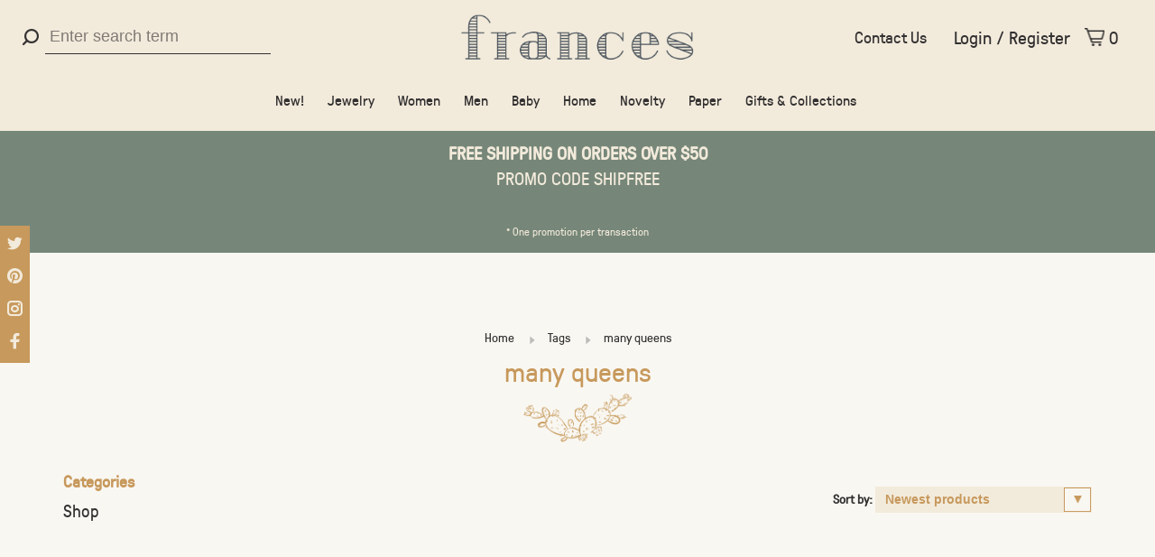

--- FILE ---
content_type: text/html;charset=utf-8
request_url: https://www.shopfrancesboutique.com/tags/many-queens/
body_size: 28666
content:
<!DOCTYPE html>
<html lang="en">

<head>
    <meta charset="utf-8"/>
<!-- [START] 'blocks/head.rain' -->
<!--

  (c) 2008-2026 Lightspeed Netherlands B.V.
  http://www.lightspeedhq.com
  Generated: 29-01-2026 @ 03:26:54

-->
<link rel="canonical" href="https://www.shopfrancesboutique.com/tags/many-queens/"/>
<link rel="alternate" href="https://www.shopfrancesboutique.com/index.rss" type="application/rss+xml" title="New products"/>
<meta name="robots" content="noodp,noydir"/>
<meta name="google-site-verification" content="dL4bYqpoeu0QQs8pO8QWADuYy9LIt7etDqCZHAVGV2A"/>
<meta name="google-site-verification" content="Cn_tMAI4_TFM1rLdWURjZabAylXsxC7M64kjaLETK2g"/>
<meta property="og:url" content="https://www.shopfrancesboutique.com/tags/many-queens/?source=facebook"/>
<meta property="og:site_name" content="Frances"/>
<meta property="og:title" content="many queens"/>
<meta property="og:description" content="Find unique gifts at the best boutique in Phoenix, AZ. Frances has a curated selection with something for everyone, including jewelry, baby items, &amp; home decor."/>
<script>
var ss360Config={"siteId":"www.shopfrancesboutique.com","searchBox":{"selector":"input[name='q']"},"layout":{"desktop":{"type":"grid"}},"filters":{"enabled":true,"settings":{"fid#1":{"unit":"$"}}},"style":{"additionalCss":"#ss360-layer .ss360-suggests header{border:none}.ss360-more-results{line-height:normal;font-size:1em;box-sizing:content-box}#unibox-suggest-box .uniboxSearchContent{color:#333!important;position:relative!important;top:0!important;right:0!important}input.ss360-sldr-input{height:auto}.ss360-checker-row label{position:static}.ss360-filter-btn{padding:0}.unibox-selectable{line-height:initial}"},"dataPoints":{"exclude":["Tag","Kategorie","Tag","Category","Tag","Catégorie","Tag","Categorie"],"direction":"column"},"results":{"cta":{"text":"Add to cart","includeContentGroups":["Produkte","Products","Produits","Producten"]}}};if(ss360Config.results!==undefined&&ss360Config.results.cta!==undefined&&(ss360Config.results.cta.link===undefined||ss360Config.results.cta.link.length===0)){ss360Config.results.cta.clickCallback=function(e,product){var variantId=(product.dataPoints.filter(function(dp){return dp.key==='mainVariantId'})[0]||{}).value;if(variantId!==undefined){var form=document.createElement('form');form.setAttribute('method','POST');form.setAttribute('action',window.location.protocol+'//'+window.location.hostname+'/cart/add/'+variantId);document.getElementsByTagName('body')[0].appendChild(form);form.submit()}}}
</script>
<!--[if lt IE 9]>
<script src="https://cdn.shoplightspeed.com/assets/html5shiv.js?2025-02-20"></script>
<![endif]-->
<!-- [END] 'blocks/head.rain' -->
        <meta property="og:image" content="https://cdn.shoplightspeed.com/shops/620311/themes/9901/assets/social-media-image.jpg?20240611184240">
        <meta property="og:type" content="website" />
    <meta property="og:image:width" content="1200">
    <meta property="og:image:height " content="800">
    <meta name="twitter:card" content="summary" />
    <meta name="twitter:site" content="@shop_frances" />
    <meta name="twitter:creator" content="@shop_frances" />
                <!-- <title>many queens - Frances</title> -->
    <title>many queens</title>
    <meta name="description" content="Find unique gifts at the best boutique in Phoenix, AZ. Frances has a curated selection with something for everyone, including jewelry, baby items, &amp; home decor." />
    <meta name="keywords" content="many, queens, unique gifts from phoenix, unique gifts phoenix, souvenirs phoenix, local phoenix, boutique phoenix" />
    <meta http-equiv="X-UA-Compatible" content="ie=edge">
    <meta name="viewport" content="width=device-width, initial-scale=1.0">
    <meta name="apple-mobile-web-app-capable" content="yes">
    <meta name="apple-mobile-web-app-status-bar-style" content="black">
    <meta name="viewport" content="width=device-width, initial-scale=1, maximum-scale=1, user-scalable=0" />
  	<meta name="ahrefs-site-verification" content="284d95369328ab8340223eecb71de0b00be402f06cd72557ffd48f38d9532369">
		<meta name=“facebook-domain-verification” content=“inet71jnsbw2lh5aaf4d1wed5urb9n” />
                            <link rel="shortcut icon" href="https://cdn.shoplightspeed.com/shops/620311/themes/9901/assets/favicon.ico?20240611184240" type="image/x-icon" />
    <!-- comment out unneeded scripts    
    <link href='//fonts.googleapis.com/css?family=Overpass:400,400i,300,500,600,700,700i,800,900' rel='stylesheet' type='text/css'> 
           
    <link href='//fonts.googleapis.com/css?family=Overpass:400,400i,300,500,600,700,700i,800,900' rel='stylesheet' type='text/css'>
        <link rel="stylesheet" href="https://cdn.shoplightspeed.com/shops/620311/themes/9901/assets/jquery-ui-min.css?2024061719580320201124142925" type="text/css" />
    <link rel="stylesheet" href="https://cdn.shoplightspeed.com/shops/620311/themes/9901/assets/featherlight-min.css?2024061719580320201124142925" type="text/css" />
    <link rel="stylesheet" href="https://cdn.shoplightspeed.com/shops/620311/themes/9901/assets/slick-lightbox.css?2024061719580320201124142925" type="text/css" />
    <link rel="stylesheet" href="https://cdn.shoplightspeed.com/shops/620311/themes/9901/assets/jquery-background-video.css?2024061719580320201124142925" type="text/css" />
    <link rel="stylesheet" href="https://cdn.shoplightspeed.com/shops/620311/themes/9901/assets/selectric.css?2024061719580320201124142925" type="text/css" />
    <link rel="stylesheet" href="https://cdn.shoplightspeed.com/shops/620311/themes/9901/assets/reset.css?2024061719580320201124142925">
        -->
    <link rel="stylesheet" href="https://cdn.shoplightspeed.com/assets/gui-2-0.css?2025-02-20" />
    <link rel="stylesheet" href="https://cdn.shoplightspeed.com/assets/gui-responsive-2-0.css?2025-02-20" />
    <link href="https://fonts.googleapis.com/css2?family=Cutive+Mono&display=swap" rel="stylesheet">
    <style>
        @font-face {
        font-family: 'gt_pressura_monolight';
        src: url('https://cdn.shoplightspeed.com/shops/620311/themes/9901/assets/gt-pressura-mono-light-webfont.woff2?2024061719580320201124142925') format('woff2'),
             url('https://cdn.shoplightspeed.com/shops/620311/themes/9901/assets/gt-pressura-mono-light-webfont.woff?2024061719580320201124142925') format('woff');
        font-weight: normal;
        font-style: normal;
        font-display: swap;
    }
    @font-face {
        font-family: 'GTPressura';
        src: url('https://cdn.shoplightspeed.com/shops/620311/themes/9901/assets/gt-pressura-regular-webfont.woff2?2024061719580320201124142925') format('woff2'),
             url('https://cdn.shoplightspeed.com/shops/620311/themes/9901/assets/gt-pressura-regular-webfont.woff?2024061719580320201124142925') format('woff');
        font-weight: normal;
        font-style: normal;
        font-display: swap;
    }
    </style>
    <link rel="stylesheet" href="https://cdn.shoplightspeed.com/shops/620311/themes/9901/assets/style.css?2024061719580320201124142925">
    <link rel="stylesheet" href="https://cdn.shoplightspeed.com/shops/620311/themes/9901/assets/settings.css?2024061719580320201124142925" />
    <link rel="stylesheet" href="https://cdn.shoplightspeed.com/shops/620311/themes/9901/assets/custom.css?2024061719580320201124142925" />
    <link rel="stylesheet" href="https://cdn.shoplightspeed.com/shops/620311/themes/9901/assets/custom.css.scss?2024061719580320201124142925" />
    <link rel="stylesheet" href="https://cdn.shoplightspeed.com/shops/620311/themes/9901/assets/slick.css?2024061719580320201124142925" />
    <script src="//ajax.googleapis.com/ajax/libs/jquery/3.0.0/jquery.min.js"></script>
    <script type="text/javascript" defer>
    if (!window.jQuery) document.write('<script src="https://cdn.shoplightspeed.com/shops/620311/themes/9901/assets/jquery-3.0.0.min.js?2024061719580320201124142925"><\/script>');
    </script>
    
    
    
    <!-- bugherd
    script type='text/javascript'>
    (function (d, t) {
      var bh = d.createElement(t), s = d.getElementsByTagName(t)[0];
      bh.type = 'text/javascript';
      bh.src = 'https://www.bugherd.com/sidebarv2.js?apikey=x9xviwgtt4r8tbjtxgzyzg';
      s.parentNode.insertBefore(bh, s);
      })(document, 'script');
    </script -->
        <!-- Google Tag Manager -->
    <script>
    (function(w, d, s, l, i) {
        w[l] = w[l] || [];
        w[l].push({
            'gtm.start': new Date().getTime(),
            event: 'gtm.js'
        });
        var f = d.getElementsByTagName(s)[0],
            j = d.createElement(s),
            dl = l != 'dataLayer' ? '&l=' + l : '';
        j.async = true;
        j.src =
            'https://www.googletagmanager.com/gtm.js?id=' + i + dl;
        f.parentNode.insertBefore(j, f);
    })(window, document, 'script', 'dataLayer', 'GTM-KSDHH5R');
    </script>
    <!-- End Google Tag Manager -->
        <!-- Global site tag (gtag.js) - Google Ads: 705122006 -->
    <script async src="https://www.googletagmanager.com/gtag/js?id=AW-705122006"></script>
    <script>
    window.dataLayer = window.dataLayer || [];
    function gtag() { dataLayer.push(arguments); }
    gtag('js', new Date());
    gtag('config', 'AW-705122006');
    </script>
    <!-- Active Campaign Site tracking -->
    <script type="text/javascript" defer>
    (function(e, t, o, n, p, r, i) { e.visitorGlobalObjectAlias = n;
        e[e.visitorGlobalObjectAlias] = e[e.visitorGlobalObjectAlias] || function() {
            (e[e.visitorGlobalObjectAlias].q = e[e.visitorGlobalObjectAlias].q || []).push(arguments) };
        e[e.visitorGlobalObjectAlias].l = (new Date).getTime();
        r = t.createElement("script");
        r.src = o;
        r.async = true;
        i = t.getElementsByTagName("script")[0];
        i.parentNode.insertBefore(r, i) })(window, document, "https://diffuser-cdn.app-us1.com/diffuser/diffuser.js", "vgo");
    vgo('setAccount', '475557677');
    vgo('setTrackByDefault', true);
    vgo('process');
    </script>
    <!-- end Active Campaign Site tracking -->
</head>

<body id="many-queens" >
        <!-- Google Tag Manager (noscript) -->
    <noscript><iframe src="https://www.googletagmanager.com/ns.html?id=GTM-KSDHH5R" height="0" width="0" style="display:none;visibility:hidden"></iframe></noscript>
    <!-- End Google Tag Manager (noscript) -->

    <div class="address-bar">10 w camelback road • phoenix, az 85013 : <a href="tel:602.279.5467" target="_blank">602.279.5467</a></div>
    <div class="discount-alert"></div>
    <div class="page-content">
                                                                                                        <script type="text/javascript" defer>
        var product_image_size = '660x880x1',
            product_image_thumb = '132x176x1',
            product_in_stock_label = 'In stock ',
            product_backorder_label = 'On backorder ',
            product_out_of_stock_label = 'Out of stock ',
            product_multiple_variant_label = 'View all product options ',
            show_variant_picker = 1,
            display_variant_picker_on = 'all',
            show_newsletter_promo_popup = 1,
            newsletter_promo_delay = '0',
            newsletter_promo_hide_until = '14',
            currency_format = '$',
            number_format = '0, 0.00 ',
            shop_url = 'https://www.shopfrancesboutique.com/',
            shop_id = '620311',
            readmore = 'Read more ',
            search_url = "https://www.shopfrancesboutique.com/search/",
            search_empty = 'No products found ',
            view_all_results = 'View all results ';
        </script>
        
<div class="mobile-nav-overlay"></div>

<header class="site-header site-header-lg mega-menu-header menu-bottom-layout menu-bottom-layout-center">
  
    <nav class="secondary-nav nav-style secondary-nav-left">
    <ul>
    
      <li class="search-trigger-item">
        <a href="#" title="Search" class="search-trigger"><span class="nc-icon-mini ui-1_zoom"></span></a>
      </li>
    </ul>

    <div class="search-header secondary-style">
      <form action="https://www.shopfrancesboutique.com/search/" method="get" id="searchForm" class="ajax-enabled">
        <input type="text" name="q" autocomplete="off" value="" placeholder="search">
        <a href="#" class="search-close">Close</a>
        <div class="search-results"></div>
      </form>
    </div>
    
  </nav>
    
  <a href="https://www.shopfrancesboutique.com/" class="logo logo-lg logo-center">
          <img src="https://cdn.shoplightspeed.com/shops/620311/themes/9901/assets/logo.png?20240611184240" alt="Frances" class="logo-image">
      <img src="https://cdn.shoplightspeed.com/shops/620311/themes/9901/assets/logo-white.png?2024061719580320201124142925" alt="Frances" class="logo-image logo-image-white">
      </a>

  <nav class="main-nav nav-style">
    <ul>
      
                  	
      	              
      
      
      
                    <ul class="">
                          <li class="subsubitem">
                <a class="underline-hover" href="https://www.shopfrancesboutique.com/shop/new/" title="New!">New!</a>
                
                              </li>
                          <li class="subsubitem has-child">
                <a class="underline-hover" href="https://www.shopfrancesboutique.com/shop/jewelry/" title="Jewelry">Jewelry</a>
                
                                <ul class="">
                                      <li class="subsubitem ">
                      <a class="underline-hover" href="https://www.shopfrancesboutique.com/shop/jewelry/necklaces/" title="Necklaces">Necklaces</a>
                      
                                            
                    </li>
                                      <li class="subsubitem ">
                      <a class="underline-hover" href="https://www.shopfrancesboutique.com/shop/jewelry/earrings/" title="Earrings">Earrings</a>
                      
                                            
                    </li>
                                      <li class="subsubitem ">
                      <a class="underline-hover" href="https://www.shopfrancesboutique.com/shop/jewelry/bracelets/" title="Bracelets">Bracelets</a>
                      
                                            
                    </li>
                                      <li class="subsubitem ">
                      <a class="underline-hover" href="https://www.shopfrancesboutique.com/shop/jewelry/rings/" title="Rings">Rings</a>
                      
                                            
                    </li>
                                      <li class="subsubitem ">
                      <a class="underline-hover" href="https://www.shopfrancesboutique.com/shop/jewelry/anklets/" title="Anklets">Anklets</a>
                      
                                            
                    </li>
                                  </ul>
                
                              </li>
                          <li class="subsubitem has-child">
                <a class="underline-hover" href="https://www.shopfrancesboutique.com/shop/women/" title="Women">Women</a>
                
                                <ul class="">
                                      <li class="subsubitem  has-child">
                      <a class="underline-hover" href="https://www.shopfrancesboutique.com/shop/women/clothing/" title="Clothing">Clothing</a>
                      
                                              <ul class="">
                                                      <li class="subsubitem ">
                              <a class="underline-hover" href="https://www.shopfrancesboutique.com/shop/women/clothing/shirts/" title="Shirts">Shirts</a>
                            </li>                  	
                                                  </ul>
                			                      
                    </li>
                                      <li class="subsubitem  has-child">
                      <a class="underline-hover" href="https://www.shopfrancesboutique.com/shop/women/accessories/" title="Accessories">Accessories</a>
                      
                                              <ul class="">
                                                      <li class="subsubitem ">
                              <a class="underline-hover" href="https://www.shopfrancesboutique.com/shop/women/accessories/bags/" title="Bags">Bags</a>
                            </li>                  	
                                                      <li class="subsubitem ">
                              <a class="underline-hover" href="https://www.shopfrancesboutique.com/shop/women/accessories/hair-accessories/" title="Hair Accessories">Hair Accessories</a>
                            </li>                  	
                                                      <li class="subsubitem ">
                              <a class="underline-hover" href="https://www.shopfrancesboutique.com/shop/women/accessories/hats/" title="Hats">Hats</a>
                            </li>                  	
                                                  </ul>
                			                      
                    </li>
                                      <li class="subsubitem  has-child">
                      <a class="underline-hover" href="https://www.shopfrancesboutique.com/shop/women/beauty/" title="Beauty">Beauty</a>
                      
                                              <ul class="">
                                                      <li class="subsubitem  has-child">
                              <a class="underline-hover" href="https://www.shopfrancesboutique.com/shop/women/beauty/face/" title="Face">Face</a>
                            </li>                  	
                                                      <li class="subsubitem ">
                              <a class="underline-hover" href="https://www.shopfrancesboutique.com/shop/women/beauty/hair/" title="Hair">Hair</a>
                            </li>                  	
                                                      <li class="subsubitem ">
                              <a class="underline-hover" href="https://www.shopfrancesboutique.com/shop/women/beauty/body/" title="Body">Body</a>
                            </li>                  	
                                                  </ul>
                			                      
                    </li>
                                      <li class="subsubitem ">
                      <a class="underline-hover" href="https://www.shopfrancesboutique.com/shop/women/gifts-for-her/" title="Gifts for Her">Gifts for Her</a>
                      
                                            
                    </li>
                                  </ul>
                
                              </li>
                          <li class="subsubitem has-child">
                <a class="underline-hover" href="https://www.shopfrancesboutique.com/shop/men/" title="Men">Men</a>
                
                                <ul class="">
                                      <li class="subsubitem  has-child">
                      <a class="underline-hover" href="https://www.shopfrancesboutique.com/shop/men/clothing/" title="Clothing">Clothing</a>
                      
                                              <ul class="">
                                                      <li class="subsubitem ">
                              <a class="underline-hover" href="https://www.shopfrancesboutique.com/shop/men/clothing/shirts/" title="Shirts">Shirts</a>
                            </li>                  	
                                                  </ul>
                			                      
                    </li>
                                      <li class="subsubitem  has-child">
                      <a class="underline-hover" href="https://www.shopfrancesboutique.com/shop/men/accessories/" title="Accessories">Accessories</a>
                      
                                              <ul class="">
                                                      <li class="subsubitem ">
                              <a class="underline-hover" href="https://www.shopfrancesboutique.com/shop/men/accessories/hats/" title="Hats">Hats</a>
                            </li>                  	
                                                      <li class="subsubitem ">
                              <a class="underline-hover" href="https://www.shopfrancesboutique.com/shop/men/accessories/wallets-money-clips/" title="Wallets &amp; Money Clips">Wallets &amp; Money Clips</a>
                            </li>                  	
                                                      <li class="subsubitem ">
                              <a class="underline-hover" href="https://www.shopfrancesboutique.com/shop/men/accessories/socks/" title="Socks">Socks</a>
                            </li>                  	
                                                      <li class="subsubitem ">
                              <a class="underline-hover" href="https://www.shopfrancesboutique.com/shop/men/accessories/tools/" title="Tools">Tools</a>
                            </li>                  	
                                                  </ul>
                			                      
                    </li>
                                      <li class="subsubitem  has-child">
                      <a class="underline-hover" href="https://www.shopfrancesboutique.com/shop/men/grooming/" title="Grooming">Grooming</a>
                      
                                              <ul class="">
                                                      <li class="subsubitem  has-child">
                              <a class="underline-hover" href="https://www.shopfrancesboutique.com/shop/men/grooming/face/" title="Face">Face</a>
                            </li>                  	
                                                      <li class="subsubitem ">
                              <a class="underline-hover" href="https://www.shopfrancesboutique.com/shop/men/grooming/hair/" title="Hair">Hair</a>
                            </li>                  	
                                                      <li class="subsubitem ">
                              <a class="underline-hover" href="https://www.shopfrancesboutique.com/shop/men/grooming/body/" title="Body">Body</a>
                            </li>                  	
                                                  </ul>
                			                      
                    </li>
                                      <li class="subsubitem ">
                      <a class="underline-hover" href="https://www.shopfrancesboutique.com/shop/men/gifts-for-him/" title="Gifts for Him">Gifts for Him</a>
                      
                                            
                    </li>
                                  </ul>
                
                              </li>
                          <li class="subsubitem has-child">
                <a class="underline-hover" href="https://www.shopfrancesboutique.com/shop/baby/" title="Baby">Baby</a>
                
                                <ul class="">
                                      <li class="subsubitem  has-child">
                      <a class="underline-hover" href="https://www.shopfrancesboutique.com/shop/baby/clothing/" title="Clothing">Clothing</a>
                      
                                              <ul class="">
                                                      <li class="subsubitem ">
                              <a class="underline-hover" href="https://www.shopfrancesboutique.com/shop/baby/clothing/one-pieces/" title="One-Pieces">One-Pieces</a>
                            </li>                  	
                                                      <li class="subsubitem ">
                              <a class="underline-hover" href="https://www.shopfrancesboutique.com/shop/baby/clothing/toddler-tees/" title="Toddler Tees">Toddler Tees</a>
                            </li>                  	
                                                      <li class="subsubitem ">
                              <a class="underline-hover" href="https://www.shopfrancesboutique.com/shop/baby/clothing/dresses/" title="Dresses">Dresses</a>
                            </li>                  	
                                                  </ul>
                			                      
                    </li>
                                      <li class="subsubitem  has-child">
                      <a class="underline-hover" href="https://www.shopfrancesboutique.com/shop/baby/accessories/" title="Accessories">Accessories</a>
                      
                                              <ul class="">
                                                      <li class="subsubitem ">
                              <a class="underline-hover" href="https://www.shopfrancesboutique.com/shop/baby/accessories/youth-hats/" title="Youth Hats">Youth Hats</a>
                            </li>                  	
                                                  </ul>
                			                      
                    </li>
                                      <li class="subsubitem ">
                      <a class="underline-hover" href="https://www.shopfrancesboutique.com/shop/baby/toys/" title="Toys">Toys</a>
                      
                                            
                    </li>
                                      <li class="subsubitem  has-child">
                      <a class="underline-hover" href="https://www.shopfrancesboutique.com/shop/baby/nursery/" title="Nursery">Nursery</a>
                      
                                              <ul class="">
                                                      <li class="subsubitem ">
                              <a class="underline-hover" href="https://www.shopfrancesboutique.com/shop/baby/nursery/blankets-swaddles/" title="Blankets &amp; Swaddles">Blankets &amp; Swaddles</a>
                            </li>                  	
                                                      <li class="subsubitem ">
                              <a class="underline-hover" href="https://www.shopfrancesboutique.com/shop/baby/nursery/decor/" title="Decor">Decor</a>
                            </li>                  	
                                                  </ul>
                			                      
                    </li>
                                      <li class="subsubitem ">
                      <a class="underline-hover" href="https://www.shopfrancesboutique.com/shop/baby/books/" title="Books">Books</a>
                      
                                            
                    </li>
                                      <li class="subsubitem ">
                      <a class="underline-hover" href="https://www.shopfrancesboutique.com/shop/baby/cards/" title="Cards">Cards</a>
                      
                                            
                    </li>
                                      <li class="subsubitem ">
                      <a class="underline-hover" href="https://www.shopfrancesboutique.com/shop/baby/gifts-for-baby/" title="Gifts for Baby">Gifts for Baby</a>
                      
                                            
                    </li>
                                  </ul>
                
                              </li>
                          <li class="subsubitem has-child">
                <a class="underline-hover" href="https://www.shopfrancesboutique.com/shop/home/" title="Home">Home</a>
                
                                <ul class="">
                                      <li class="subsubitem ">
                      <a class="underline-hover" href="https://www.shopfrancesboutique.com/shop/home/candles-scents/" title="Candles &amp; Scents">Candles &amp; Scents</a>
                      
                                            
                    </li>
                                      <li class="subsubitem ">
                      <a class="underline-hover" href="https://www.shopfrancesboutique.com/shop/home/kitchen/" title="Kitchen">Kitchen</a>
                      
                                            
                    </li>
                                      <li class="subsubitem ">
                      <a class="underline-hover" href="https://www.shopfrancesboutique.com/shop/home/bar/" title="Bar">Bar</a>
                      
                                            
                    </li>
                                      <li class="subsubitem ">
                      <a class="underline-hover" href="https://www.shopfrancesboutique.com/shop/home/decor/" title="Decor">Decor</a>
                      
                                            
                    </li>
                                      <li class="subsubitem ">
                      <a class="underline-hover" href="https://www.shopfrancesboutique.com/shop/home/books/" title="Books">Books</a>
                      
                                            
                    </li>
                                      <li class="subsubitem ">
                      <a class="underline-hover" href="https://www.shopfrancesboutique.com/shop/home/outdoor/" title="Outdoor">Outdoor</a>
                      
                                            
                    </li>
                                      <li class="subsubitem ">
                      <a class="underline-hover" href="https://www.shopfrancesboutique.com/shop/home/gifts-for-home/" title="Gifts for Home">Gifts for Home</a>
                      
                                            
                    </li>
                                  </ul>
                
                              </li>
                          <li class="subsubitem has-child">
                <a class="underline-hover" href="https://www.shopfrancesboutique.com/shop/novelty/" title="Novelty">Novelty</a>
                
                                <ul class="">
                                      <li class="subsubitem ">
                      <a class="underline-hover" href="https://www.shopfrancesboutique.com/shop/novelty/stickers/" title="Stickers">Stickers</a>
                      
                                            
                    </li>
                                      <li class="subsubitem ">
                      <a class="underline-hover" href="https://www.shopfrancesboutique.com/shop/novelty/keychains/" title="Keychains">Keychains</a>
                      
                                            
                    </li>
                                      <li class="subsubitem ">
                      <a class="underline-hover" href="https://www.shopfrancesboutique.com/shop/novelty/pins/" title="Pins">Pins</a>
                      
                                            
                    </li>
                                      <li class="subsubitem ">
                      <a class="underline-hover" href="https://www.shopfrancesboutique.com/shop/novelty/magnets/" title="Magnets">Magnets</a>
                      
                                            
                    </li>
                                      <li class="subsubitem ">
                      <a class="underline-hover" href="https://www.shopfrancesboutique.com/shop/novelty/games/" title="Games">Games</a>
                      
                                            
                    </li>
                                      <li class="subsubitem ">
                      <a class="underline-hover" href="https://www.shopfrancesboutique.com/shop/novelty/storage/" title="Storage">Storage</a>
                      
                                            
                    </li>
                                  </ul>
                
                              </li>
                          <li class="subsubitem has-child">
                <a class="underline-hover" href="https://www.shopfrancesboutique.com/shop/paper/" title="Paper">Paper</a>
                
                                <ul class="">
                                      <li class="subsubitem ">
                      <a class="underline-hover" href="https://www.shopfrancesboutique.com/shop/paper/notebooks/" title="Notebooks">Notebooks</a>
                      
                                            
                    </li>
                                      <li class="subsubitem ">
                      <a class="underline-hover" href="https://www.shopfrancesboutique.com/shop/paper/notepads/" title="Notepads">Notepads</a>
                      
                                            
                    </li>
                                      <li class="subsubitem  has-child">
                      <a class="underline-hover" href="https://www.shopfrancesboutique.com/shop/paper/cards/" title="Cards">Cards</a>
                      
                                              <ul class="">
                                                      <li class="subsubitem ">
                              <a class="underline-hover" href="https://www.shopfrancesboutique.com/shop/paper/cards/birthday/" title="Birthday">Birthday</a>
                            </li>                  	
                                                      <li class="subsubitem ">
                              <a class="underline-hover" href="https://www.shopfrancesboutique.com/shop/paper/cards/love/" title="Love">Love</a>
                            </li>                  	
                                                      <li class="subsubitem ">
                              <a class="underline-hover" href="https://www.shopfrancesboutique.com/shop/paper/cards/thinking-of-you/" title="Thinking of You">Thinking of You</a>
                            </li>                  	
                                                      <li class="subsubitem ">
                              <a class="underline-hover" href="https://www.shopfrancesboutique.com/shop/paper/cards/wedding-anniversary/" title="Wedding/ Anniversary">Wedding/ Anniversary</a>
                            </li>                  	
                                                      <li class="subsubitem ">
                              <a class="underline-hover" href="https://www.shopfrancesboutique.com/shop/paper/cards/humor-pg-13/" title="Humor/ PG-13">Humor/ PG-13</a>
                            </li>                  	
                                                      <li class="subsubitem ">
                              <a class="underline-hover" href="https://www.shopfrancesboutique.com/shop/paper/cards/thank-you/" title="Thank You">Thank You</a>
                            </li>                  	
                                                      <li class="subsubitem ">
                              <a class="underline-hover" href="https://www.shopfrancesboutique.com/shop/paper/cards/congratulations/" title="Congratulations">Congratulations</a>
                            </li>                  	
                                                      <li class="subsubitem ">
                              <a class="underline-hover" href="https://www.shopfrancesboutique.com/shop/paper/cards/just-because/" title="Just Because">Just Because</a>
                            </li>                  	
                                                      <li class="subsubitem ">
                              <a class="underline-hover" href="https://www.shopfrancesboutique.com/shop/paper/cards/holiday/" title="Holiday">Holiday</a>
                            </li>                  	
                                                      <li class="subsubitem ">
                              <a class="underline-hover" href="https://www.shopfrancesboutique.com/shop/paper/cards/arizona/" title="Arizona">Arizona</a>
                            </li>                  	
                                                  </ul>
                			                      
                    </li>
                                      <li class="subsubitem ">
                      <a class="underline-hover" href="https://www.shopfrancesboutique.com/shop/paper/planners/" title="Planners">Planners</a>
                      
                                            
                    </li>
                                      <li class="subsubitem ">
                      <a class="underline-hover" href="https://www.shopfrancesboutique.com/shop/paper/pens-pencils/" title="Pens &amp; Pencils">Pens &amp; Pencils</a>
                      
                                            
                    </li>
                                      <li class="subsubitem ">
                      <a class="underline-hover" href="https://www.shopfrancesboutique.com/shop/paper/prints/" title="Prints">Prints</a>
                      
                                            
                    </li>
                                      <li class="subsubitem ">
                      <a class="underline-hover" href="https://www.shopfrancesboutique.com/shop/paper/desk-accessories/" title="Desk Accessories">Desk Accessories</a>
                      
                                            
                    </li>
                                  </ul>
                
                              </li>
                          <li class="subsubitem has-child">
                <a class="underline-hover" href="https://www.shopfrancesboutique.com/shop/gifts-collections/" title="Gifts &amp; Collections">Gifts &amp; Collections</a>
                
                                <ul class="">
                                      <li class="subsubitem ">
                      <a class="underline-hover" href="https://www.shopfrancesboutique.com/shop/gifts-collections/shop-local/" title="Shop Local">Shop Local</a>
                      
                                            
                    </li>
                                      <li class="subsubitem ">
                      <a class="underline-hover" href="https://www.shopfrancesboutique.com/shop/gifts-collections/gifts-for-her/" title="Gifts for Her">Gifts for Her</a>
                      
                                            
                    </li>
                                      <li class="subsubitem ">
                      <a class="underline-hover" href="https://www.shopfrancesboutique.com/shop/gifts-collections/gifts-for-him/" title="Gifts for Him">Gifts for Him</a>
                      
                                            
                    </li>
                                      <li class="subsubitem ">
                      <a class="underline-hover" href="https://www.shopfrancesboutique.com/shop/gifts-collections/gifts-for-baby/" title="Gifts for Baby">Gifts for Baby</a>
                      
                                            
                    </li>
                                      <li class="subsubitem ">
                      <a class="underline-hover" href="https://www.shopfrancesboutique.com/shop/gifts-collections/gifts-for-home/" title="Gifts for Home">Gifts for Home</a>
                      
                                            
                    </li>
                                      <li class="subsubitem ">
                      <a class="underline-hover" href="https://www.shopfrancesboutique.com/shop/gifts-collections/az-souvenir-shop/" title="AZ Souvenir Shop">AZ Souvenir Shop</a>
                      
                                            
                    </li>
                                      <li class="subsubitem ">
                      <a class="underline-hover" href="https://www.shopfrancesboutique.com/shop/gifts-collections/frances-exclusives/" title="Frances Exclusives">Frances Exclusives</a>
                      
                                            
                    </li>
                                  </ul>
                
                              </li>
                      </ul>
                  </li>
                      
                                                                  
      
      <li class="menu-item-mobile-only m-t-30">
                <a href="#" title="Account" data-featherlight="#loginModal">Login / Register</a>
              </li>
      
            
                              
      
    </ul>
  </nav>

  <nav class="secondary-nav nav-style">
    <a href="/service/contact-us/" class="contact-btn">Contact Us</a>
    <ul>
      <li class="menu-item-desktop-only menu-item-account">
                <a href="#" title="Account" data-featherlight="#loginModal">Login / Register</a>
              </li>
      
            
                              
      
            
            
      <li>
        <a href="#" title="Cart" class="cart-trigger"><span class="nc-icon-mini shopping_bag-20"></span>0</a>
      </li>

      <li class="search-trigger-item search-trigger-center-fix">
        <a href="#" title="Search" class="search-trigger"><span class="nc-icon-mini ui-1_zoom"></span></a>
      </li>
    </ul>

    <div class="search-header secondary-style search-trigger-center-fix">
      <form action="https://www.shopfrancesboutique.com/search/" method="get" id="searchForm" class="ajax-enabled">
        <input type="text" name="q" autocomplete="off" value="" placeholder="Search for product">
        <a href="#" class="search-close">Close</a>
        <div class="search-results"></div>
      </form>
    </div>
    
    <a class="burger">
      <span></span>
    </a>
    
  </nav>
</header>

	<div class="top-bar"><strong>FREE SHIPPING ON ORDERS OVER $50</strong><br><small style>PROMO CODE SHIPFREE<br><br>  <small style="font-size: 12px; margin-bottom:0">* One promotion per transaction</div>






<script>
  
  if (screen && screen.width <= 991) {    
  		var current_url = window.location.href;
      $('.main-nav').find('a').each(function() {
          // console.log($(this).attr('href'));
          if($(this).attr('href') == current_url){
              $(this).parents().addClass('submenu-open');
              // var d = $(this).parent();
              // console.log(current_url);
              // console.log(d);
          }
        
      });
     $( ".main-nav" ).append( $( ".mobile-nav-overlay" ) );
  }
</script>        <div itemscope itemtype="http://schema.org/BreadcrumbList">
	<div itemprop="itemListElement" itemscope itemtype="http://schema.org/ListItem">
    <a itemprop="item" href="https://www.shopfrancesboutique.com/"><span itemprop="name" content="Home"></span></a>
    <meta itemprop="position" content="1" />
  </div>
    	<div itemprop="itemListElement" itemscope itemtype="http://schema.org/ListItem">
      <a itemprop="item" href="https://www.shopfrancesboutique.com/tags/"><span itemprop="name" content="Tags"></span></a>
      <meta itemprop="position" content="2" />
    </div>
    	<div itemprop="itemListElement" itemscope itemtype="http://schema.org/ListItem">
      <a itemprop="item" href="https://www.shopfrancesboutique.com/tags/many-queens/"><span itemprop="name" content="many queens"></span></a>
      <meta itemprop="position" content="3" />
    </div>
  </div>

        <div class="cart-sidebar-container">
  <div class="cart-sidebar">
    <button class="cart-sidebar-close" aria-label="Close">✕</button>
    <div class="cart-sidebar-title">
      <h5>Cart</h5>
      <p><span class="item-qty"></span> items</p>
    </div>
    
    <div class="cart-sidebar-body">
        
      <div class="no-cart-products">No products found...</div>
      
    </div>
    
      </div>
</div>        <!-- Login Modal -->
<div class="modal-lighbox login-modal" id="loginModal">
  <div class="row">
    <div class="col-sm-6 m-b-30 login-row p-r-30 sm-p-r-15">
      <h4>Login</h4>
      <p>Log in if you have an account</p>
      <form action="https://www.shopfrancesboutique.com/account/loginPost/?return=https%3A%2F%2Fwww.shopfrancesboutique.com%2Ftags%2Fmany-queens%2F" method="post" class="secondary-style">
        <input type="hidden" name="key" value="4cf2ae503db60062c2ef23eefc7e6157" />
        <div class="form-row">
          <input type="text" name="email" autocomplete="on" placeholder="Email address" class="required" />
        </div>
        <div class="form-row">
          <input type="password" name="password" autocomplete="on" placeholder="Password" class="required" />
        </div>
        <div class="">
          <a class="button button-arrow popup-validation" href="javascript:;" title="Login">Login</a>
        </div>
      </form>
    </div>
    <div class="col-sm-6 m-b-30 p-l-30 sm-p-l-15">
      <h4>Register</h4>
      <p class="register-subtitle">Having an account with us will allow you to check out faster in the future, store multiple addresses, view and track your orders in your account, and more.</p>
      <a class="button button-arrow" href="https://www.shopfrancesboutique.com/account/register/" title="Create an account">Create an account</a>
    </div>
  </div>
  <div class="text-center forgot-password">
    <a class="forgot-pw" href="https://www.shopfrancesboutique.com/account/password/">Forgot your password?</a>
  </div>
</div>                <main class="main-content">
                        

<div class="container container-sm">
  <!-- Collection Intro -->
    	<div class="text-center m-t-80 sm-m-t-50">
      
            
            <!-- Breadcrumbs -->
      <div class="breadcrumbs">
        <a href="https://www.shopfrancesboutique.com/" title="Home">Home</a>
                <i class="nc-icon-mini arrows-1_small-triangle-right"></i><a href="https://www.shopfrancesboutique.com/tags/">Tags</a>
                <i class="nc-icon-mini arrows-1_small-triangle-right"></i><a class="last" href="https://www.shopfrancesboutique.com/tags/many-queens/">many queens</a>
              </div>
      <!--       <h1 class="page-title">Products tagged with many queens</h1> -->
      <h1 class="page-title">many queens</h1>
      
<!--        -->
    </div>
  </div>
  
<div class="collection-products" id="collection-page">
  <div class="collection-sidebar">
    
    <div class="collection-sidebar-wrapper">
      <button class="filter-close-mobile" aria-label="Close">✕</button>
      <form action="https://www.shopfrancesboutique.com/tags/many-queens/" method="get" id="sidebar_filters">
        <input type="hidden" name="mode" value="grid" id="filter_form_mode_side" />
        <input type="hidden" name="limit" value="12" id="filter_form_limit_side" />
        <input type="hidden" name="sort" value="newest" id="filter_form_sort_side" />
        <input type="hidden" name="max" value="5" id="filter_form_max_2_side" />
        <input type="hidden" name="min" value="0" id="filter_form_min_2_side" />

        <div class="sidebar-filters">
          
          <div class="filter-wrap active" id="categoriesFilters">
            <div class="filter-title">Categories <span class="nc-icon-mini arrows-3_small-down"></span></div>
            <div class="filter-item">
              <ul class="categories-list">
                                  <li class=""><a href="https://www.shopfrancesboutique.com/shop/">Shop</a>
                                        <span class="toggle-sub-cats">
                      <span class="nc-icon-mini arrows-3_small-down"></span>
                    </span>
                                                              <ul class="">
                                                  
                        	<li class="">
                            <a href="https://www.shopfrancesboutique.com/shop/new/">New!</a>
                            
                                                                                  </li>
                                                  
                        	<li class="">
                            <a href="https://www.shopfrancesboutique.com/shop/jewelry/">Jewelry</a>
                            
                                                        <span class="toggle-sub-cats">
                              <span class="nc-icon-mini arrows-3_small-down"></span>
                            </span>
                                                                                    <ul class="">
                                                            <li class="">
                                <a href="https://www.shopfrancesboutique.com/shop/jewelry/necklaces/">Necklaces</a>
                                
                                
<!--                                 NEW ADDED START -->
                                                                  <!--                                 NEW ADDED STOP -->
                                
                                
                              </li>
                                                            <li class="">
                                <a href="https://www.shopfrancesboutique.com/shop/jewelry/earrings/">Earrings</a>
                                
                                
<!--                                 NEW ADDED START -->
                                                                  <!--                                 NEW ADDED STOP -->
                                
                                
                              </li>
                                                            <li class="">
                                <a href="https://www.shopfrancesboutique.com/shop/jewelry/bracelets/">Bracelets</a>
                                
                                
<!--                                 NEW ADDED START -->
                                                                  <!--                                 NEW ADDED STOP -->
                                
                                
                              </li>
                                                            <li class="">
                                <a href="https://www.shopfrancesboutique.com/shop/jewelry/rings/">Rings</a>
                                
                                
<!--                                 NEW ADDED START -->
                                                                  <!--                                 NEW ADDED STOP -->
                                
                                
                              </li>
                                                            <li class="">
                                <a href="https://www.shopfrancesboutique.com/shop/jewelry/anklets/">Anklets</a>
                                
                                
<!--                                 NEW ADDED START -->
                                                                  <!--                                 NEW ADDED STOP -->
                                
                                
                              </li>
                                    
                            </ul>
                                                      </li>
                                                  
                        	<li class="">
                            <a href="https://www.shopfrancesboutique.com/shop/women/">Women</a>
                            
                                                        <span class="toggle-sub-cats">
                              <span class="nc-icon-mini arrows-3_small-down"></span>
                            </span>
                                                                                    <ul class="">
                                                            <li class="">
                                <a href="https://www.shopfrancesboutique.com/shop/women/clothing/">Clothing</a>
                                
                                
<!--                                 NEW ADDED START -->
                                                                  <span class="toggle-sub-cats">
                                    <span class="nc-icon-mini arrows-3_small-down"></span>
                                  </span>
                                                                                                      <ul class="">
                                                                        <li class=""><a href="https://www.shopfrancesboutique.com/shop/women/clothing/shirts/">Shirts</a></li>
                                          
                                  </ul>
                                  <!--                                 NEW ADDED STOP -->
                                
                                
                              </li>
                                                            <li class="">
                                <a href="https://www.shopfrancesboutique.com/shop/women/accessories/">Accessories</a>
                                
                                
<!--                                 NEW ADDED START -->
                                                                  <span class="toggle-sub-cats">
                                    <span class="nc-icon-mini arrows-3_small-down"></span>
                                  </span>
                                                                                                      <ul class="">
                                                                        <li class=""><a href="https://www.shopfrancesboutique.com/shop/women/accessories/bags/">Bags</a></li>
                                                                        <li class=""><a href="https://www.shopfrancesboutique.com/shop/women/accessories/hair-accessories/">Hair Accessories</a></li>
                                                                        <li class=""><a href="https://www.shopfrancesboutique.com/shop/women/accessories/hats/">Hats</a></li>
                                          
                                  </ul>
                                  <!--                                 NEW ADDED STOP -->
                                
                                
                              </li>
                                                            <li class="">
                                <a href="https://www.shopfrancesboutique.com/shop/women/beauty/">Beauty</a>
                                
                                
<!--                                 NEW ADDED START -->
                                                                  <span class="toggle-sub-cats">
                                    <span class="nc-icon-mini arrows-3_small-down"></span>
                                  </span>
                                                                                                      <ul class="">
                                                                        <li class=""><a href="https://www.shopfrancesboutique.com/shop/women/beauty/face/">Face</a></li>
                                                                        <li class=""><a href="https://www.shopfrancesboutique.com/shop/women/beauty/hair/">Hair</a></li>
                                                                        <li class=""><a href="https://www.shopfrancesboutique.com/shop/women/beauty/body/">Body</a></li>
                                          
                                  </ul>
                                  <!--                                 NEW ADDED STOP -->
                                
                                
                              </li>
                                                            <li class="">
                                <a href="https://www.shopfrancesboutique.com/shop/women/gifts-for-her/">Gifts for Her</a>
                                
                                
<!--                                 NEW ADDED START -->
                                                                  <!--                                 NEW ADDED STOP -->
                                
                                
                              </li>
                                    
                            </ul>
                                                      </li>
                                                  
                        	<li class="">
                            <a href="https://www.shopfrancesboutique.com/shop/men/">Men</a>
                            
                                                        <span class="toggle-sub-cats">
                              <span class="nc-icon-mini arrows-3_small-down"></span>
                            </span>
                                                                                    <ul class="">
                                                            <li class="">
                                <a href="https://www.shopfrancesboutique.com/shop/men/clothing/">Clothing</a>
                                
                                
<!--                                 NEW ADDED START -->
                                                                  <span class="toggle-sub-cats">
                                    <span class="nc-icon-mini arrows-3_small-down"></span>
                                  </span>
                                                                                                      <ul class="">
                                                                        <li class=""><a href="https://www.shopfrancesboutique.com/shop/men/clothing/shirts/">Shirts</a></li>
                                          
                                  </ul>
                                  <!--                                 NEW ADDED STOP -->
                                
                                
                              </li>
                                                            <li class="">
                                <a href="https://www.shopfrancesboutique.com/shop/men/accessories/">Accessories</a>
                                
                                
<!--                                 NEW ADDED START -->
                                                                  <span class="toggle-sub-cats">
                                    <span class="nc-icon-mini arrows-3_small-down"></span>
                                  </span>
                                                                                                      <ul class="">
                                                                        <li class=""><a href="https://www.shopfrancesboutique.com/shop/men/accessories/hats/">Hats</a></li>
                                                                        <li class=""><a href="https://www.shopfrancesboutique.com/shop/men/accessories/wallets-money-clips/">Wallets &amp; Money Clips</a></li>
                                                                        <li class=""><a href="https://www.shopfrancesboutique.com/shop/men/accessories/socks/">Socks</a></li>
                                                                        <li class=""><a href="https://www.shopfrancesboutique.com/shop/men/accessories/tools/">Tools</a></li>
                                          
                                  </ul>
                                  <!--                                 NEW ADDED STOP -->
                                
                                
                              </li>
                                                            <li class="">
                                <a href="https://www.shopfrancesboutique.com/shop/men/grooming/">Grooming</a>
                                
                                
<!--                                 NEW ADDED START -->
                                                                  <span class="toggle-sub-cats">
                                    <span class="nc-icon-mini arrows-3_small-down"></span>
                                  </span>
                                                                                                      <ul class="">
                                                                        <li class=""><a href="https://www.shopfrancesboutique.com/shop/men/grooming/face/">Face</a></li>
                                                                        <li class=""><a href="https://www.shopfrancesboutique.com/shop/men/grooming/hair/">Hair</a></li>
                                                                        <li class=""><a href="https://www.shopfrancesboutique.com/shop/men/grooming/body/">Body</a></li>
                                          
                                  </ul>
                                  <!--                                 NEW ADDED STOP -->
                                
                                
                              </li>
                                                            <li class="">
                                <a href="https://www.shopfrancesboutique.com/shop/men/gifts-for-him/">Gifts for Him</a>
                                
                                
<!--                                 NEW ADDED START -->
                                                                  <!--                                 NEW ADDED STOP -->
                                
                                
                              </li>
                                    
                            </ul>
                                                      </li>
                                                  
                        	<li class="">
                            <a href="https://www.shopfrancesboutique.com/shop/baby/">Baby</a>
                            
                                                        <span class="toggle-sub-cats">
                              <span class="nc-icon-mini arrows-3_small-down"></span>
                            </span>
                                                                                    <ul class="">
                                                            <li class="">
                                <a href="https://www.shopfrancesboutique.com/shop/baby/clothing/">Clothing</a>
                                
                                
<!--                                 NEW ADDED START -->
                                                                  <span class="toggle-sub-cats">
                                    <span class="nc-icon-mini arrows-3_small-down"></span>
                                  </span>
                                                                                                      <ul class="">
                                                                        <li class=""><a href="https://www.shopfrancesboutique.com/shop/baby/clothing/one-pieces/">One-Pieces</a></li>
                                                                        <li class=""><a href="https://www.shopfrancesboutique.com/shop/baby/clothing/toddler-tees/">Toddler Tees</a></li>
                                                                        <li class=""><a href="https://www.shopfrancesboutique.com/shop/baby/clothing/dresses/">Dresses</a></li>
                                          
                                  </ul>
                                  <!--                                 NEW ADDED STOP -->
                                
                                
                              </li>
                                                            <li class="">
                                <a href="https://www.shopfrancesboutique.com/shop/baby/accessories/">Accessories</a>
                                
                                
<!--                                 NEW ADDED START -->
                                                                  <span class="toggle-sub-cats">
                                    <span class="nc-icon-mini arrows-3_small-down"></span>
                                  </span>
                                                                                                      <ul class="">
                                                                        <li class=""><a href="https://www.shopfrancesboutique.com/shop/baby/accessories/youth-hats/">Youth Hats</a></li>
                                          
                                  </ul>
                                  <!--                                 NEW ADDED STOP -->
                                
                                
                              </li>
                                                            <li class="">
                                <a href="https://www.shopfrancesboutique.com/shop/baby/toys/">Toys</a>
                                
                                
<!--                                 NEW ADDED START -->
                                                                  <!--                                 NEW ADDED STOP -->
                                
                                
                              </li>
                                                            <li class="">
                                <a href="https://www.shopfrancesboutique.com/shop/baby/nursery/">Nursery</a>
                                
                                
<!--                                 NEW ADDED START -->
                                                                  <span class="toggle-sub-cats">
                                    <span class="nc-icon-mini arrows-3_small-down"></span>
                                  </span>
                                                                                                      <ul class="">
                                                                        <li class=""><a href="https://www.shopfrancesboutique.com/shop/baby/nursery/blankets-swaddles/">Blankets &amp; Swaddles</a></li>
                                                                        <li class=""><a href="https://www.shopfrancesboutique.com/shop/baby/nursery/decor/">Decor</a></li>
                                          
                                  </ul>
                                  <!--                                 NEW ADDED STOP -->
                                
                                
                              </li>
                                                            <li class="">
                                <a href="https://www.shopfrancesboutique.com/shop/baby/books/">Books</a>
                                
                                
<!--                                 NEW ADDED START -->
                                                                  <!--                                 NEW ADDED STOP -->
                                
                                
                              </li>
                                                            <li class="">
                                <a href="https://www.shopfrancesboutique.com/shop/baby/cards/">Cards</a>
                                
                                
<!--                                 NEW ADDED START -->
                                                                  <!--                                 NEW ADDED STOP -->
                                
                                
                              </li>
                                                            <li class="">
                                <a href="https://www.shopfrancesboutique.com/shop/baby/gifts-for-baby/">Gifts for Baby</a>
                                
                                
<!--                                 NEW ADDED START -->
                                                                  <!--                                 NEW ADDED STOP -->
                                
                                
                              </li>
                                    
                            </ul>
                                                      </li>
                                                  
                        	<li class="">
                            <a href="https://www.shopfrancesboutique.com/shop/home/">Home</a>
                            
                                                        <span class="toggle-sub-cats">
                              <span class="nc-icon-mini arrows-3_small-down"></span>
                            </span>
                                                                                    <ul class="">
                                                            <li class="">
                                <a href="https://www.shopfrancesboutique.com/shop/home/candles-scents/">Candles &amp; Scents</a>
                                
                                
<!--                                 NEW ADDED START -->
                                                                  <!--                                 NEW ADDED STOP -->
                                
                                
                              </li>
                                                            <li class="">
                                <a href="https://www.shopfrancesboutique.com/shop/home/kitchen/">Kitchen</a>
                                
                                
<!--                                 NEW ADDED START -->
                                                                  <!--                                 NEW ADDED STOP -->
                                
                                
                              </li>
                                                            <li class="">
                                <a href="https://www.shopfrancesboutique.com/shop/home/bar/">Bar</a>
                                
                                
<!--                                 NEW ADDED START -->
                                                                  <!--                                 NEW ADDED STOP -->
                                
                                
                              </li>
                                                            <li class="">
                                <a href="https://www.shopfrancesboutique.com/shop/home/decor/">Decor</a>
                                
                                
<!--                                 NEW ADDED START -->
                                                                  <!--                                 NEW ADDED STOP -->
                                
                                
                              </li>
                                                            <li class="">
                                <a href="https://www.shopfrancesboutique.com/shop/home/books/">Books</a>
                                
                                
<!--                                 NEW ADDED START -->
                                                                  <!--                                 NEW ADDED STOP -->
                                
                                
                              </li>
                                                            <li class="">
                                <a href="https://www.shopfrancesboutique.com/shop/home/outdoor/">Outdoor</a>
                                
                                
<!--                                 NEW ADDED START -->
                                                                  <!--                                 NEW ADDED STOP -->
                                
                                
                              </li>
                                                            <li class="">
                                <a href="https://www.shopfrancesboutique.com/shop/home/gifts-for-home/">Gifts for Home</a>
                                
                                
<!--                                 NEW ADDED START -->
                                                                  <!--                                 NEW ADDED STOP -->
                                
                                
                              </li>
                                    
                            </ul>
                                                      </li>
                                                  
                        	<li class="">
                            <a href="https://www.shopfrancesboutique.com/shop/novelty/">Novelty</a>
                            
                                                        <span class="toggle-sub-cats">
                              <span class="nc-icon-mini arrows-3_small-down"></span>
                            </span>
                                                                                    <ul class="">
                                                            <li class="">
                                <a href="https://www.shopfrancesboutique.com/shop/novelty/stickers/">Stickers</a>
                                
                                
<!--                                 NEW ADDED START -->
                                                                  <!--                                 NEW ADDED STOP -->
                                
                                
                              </li>
                                                            <li class="">
                                <a href="https://www.shopfrancesboutique.com/shop/novelty/keychains/">Keychains</a>
                                
                                
<!--                                 NEW ADDED START -->
                                                                  <!--                                 NEW ADDED STOP -->
                                
                                
                              </li>
                                                            <li class="">
                                <a href="https://www.shopfrancesboutique.com/shop/novelty/pins/">Pins</a>
                                
                                
<!--                                 NEW ADDED START -->
                                                                  <!--                                 NEW ADDED STOP -->
                                
                                
                              </li>
                                                            <li class="">
                                <a href="https://www.shopfrancesboutique.com/shop/novelty/magnets/">Magnets</a>
                                
                                
<!--                                 NEW ADDED START -->
                                                                  <!--                                 NEW ADDED STOP -->
                                
                                
                              </li>
                                                            <li class="">
                                <a href="https://www.shopfrancesboutique.com/shop/novelty/games/">Games</a>
                                
                                
<!--                                 NEW ADDED START -->
                                                                  <!--                                 NEW ADDED STOP -->
                                
                                
                              </li>
                                                            <li class="">
                                <a href="https://www.shopfrancesboutique.com/shop/novelty/storage/">Storage</a>
                                
                                
<!--                                 NEW ADDED START -->
                                                                  <!--                                 NEW ADDED STOP -->
                                
                                
                              </li>
                                    
                            </ul>
                                                      </li>
                                                  
                        	<li class="">
                            <a href="https://www.shopfrancesboutique.com/shop/paper/">Paper</a>
                            
                                                        <span class="toggle-sub-cats">
                              <span class="nc-icon-mini arrows-3_small-down"></span>
                            </span>
                                                                                    <ul class="">
                                                            <li class="">
                                <a href="https://www.shopfrancesboutique.com/shop/paper/notebooks/">Notebooks</a>
                                
                                
<!--                                 NEW ADDED START -->
                                                                  <!--                                 NEW ADDED STOP -->
                                
                                
                              </li>
                                                            <li class="">
                                <a href="https://www.shopfrancesboutique.com/shop/paper/notepads/">Notepads</a>
                                
                                
<!--                                 NEW ADDED START -->
                                                                  <!--                                 NEW ADDED STOP -->
                                
                                
                              </li>
                                                            <li class="">
                                <a href="https://www.shopfrancesboutique.com/shop/paper/cards/">Cards</a>
                                
                                
<!--                                 NEW ADDED START -->
                                                                  <span class="toggle-sub-cats">
                                    <span class="nc-icon-mini arrows-3_small-down"></span>
                                  </span>
                                                                                                      <ul class="">
                                                                        <li class=""><a href="https://www.shopfrancesboutique.com/shop/paper/cards/birthday/">Birthday</a></li>
                                                                        <li class=""><a href="https://www.shopfrancesboutique.com/shop/paper/cards/love/">Love</a></li>
                                                                        <li class=""><a href="https://www.shopfrancesboutique.com/shop/paper/cards/thinking-of-you/">Thinking of You</a></li>
                                                                        <li class=""><a href="https://www.shopfrancesboutique.com/shop/paper/cards/wedding-anniversary/">Wedding/ Anniversary</a></li>
                                                                        <li class=""><a href="https://www.shopfrancesboutique.com/shop/paper/cards/humor-pg-13/">Humor/ PG-13</a></li>
                                                                        <li class=""><a href="https://www.shopfrancesboutique.com/shop/paper/cards/thank-you/">Thank You</a></li>
                                                                        <li class=""><a href="https://www.shopfrancesboutique.com/shop/paper/cards/congratulations/">Congratulations</a></li>
                                                                        <li class=""><a href="https://www.shopfrancesboutique.com/shop/paper/cards/just-because/">Just Because</a></li>
                                                                        <li class=""><a href="https://www.shopfrancesboutique.com/shop/paper/cards/holiday/">Holiday</a></li>
                                                                        <li class=""><a href="https://www.shopfrancesboutique.com/shop/paper/cards/arizona/">Arizona</a></li>
                                          
                                  </ul>
                                  <!--                                 NEW ADDED STOP -->
                                
                                
                              </li>
                                                            <li class="">
                                <a href="https://www.shopfrancesboutique.com/shop/paper/planners/">Planners</a>
                                
                                
<!--                                 NEW ADDED START -->
                                                                  <!--                                 NEW ADDED STOP -->
                                
                                
                              </li>
                                                            <li class="">
                                <a href="https://www.shopfrancesboutique.com/shop/paper/pens-pencils/">Pens &amp; Pencils</a>
                                
                                
<!--                                 NEW ADDED START -->
                                                                  <!--                                 NEW ADDED STOP -->
                                
                                
                              </li>
                                                            <li class="">
                                <a href="https://www.shopfrancesboutique.com/shop/paper/prints/">Prints</a>
                                
                                
<!--                                 NEW ADDED START -->
                                                                  <!--                                 NEW ADDED STOP -->
                                
                                
                              </li>
                                                            <li class="">
                                <a href="https://www.shopfrancesboutique.com/shop/paper/desk-accessories/">Desk Accessories</a>
                                
                                
<!--                                 NEW ADDED START -->
                                                                  <!--                                 NEW ADDED STOP -->
                                
                                
                              </li>
                                    
                            </ul>
                                                      </li>
                                                  
                        	<li class="">
                            <a href="https://www.shopfrancesboutique.com/shop/gifts-collections/">Gifts &amp; Collections</a>
                            
                                                        <span class="toggle-sub-cats">
                              <span class="nc-icon-mini arrows-3_small-down"></span>
                            </span>
                                                                                    <ul class="">
                                                            <li class="">
                                <a href="https://www.shopfrancesboutique.com/shop/gifts-collections/shop-local/">Shop Local</a>
                                
                                
<!--                                 NEW ADDED START -->
                                                                  <!--                                 NEW ADDED STOP -->
                                
                                
                              </li>
                                                            <li class="">
                                <a href="https://www.shopfrancesboutique.com/shop/gifts-collections/gifts-for-her/">Gifts for Her</a>
                                
                                
<!--                                 NEW ADDED START -->
                                                                  <!--                                 NEW ADDED STOP -->
                                
                                
                              </li>
                                                            <li class="">
                                <a href="https://www.shopfrancesboutique.com/shop/gifts-collections/gifts-for-him/">Gifts for Him</a>
                                
                                
<!--                                 NEW ADDED START -->
                                                                  <!--                                 NEW ADDED STOP -->
                                
                                
                              </li>
                                                            <li class="">
                                <a href="https://www.shopfrancesboutique.com/shop/gifts-collections/gifts-for-baby/">Gifts for Baby</a>
                                
                                
<!--                                 NEW ADDED START -->
                                                                  <!--                                 NEW ADDED STOP -->
                                
                                
                              </li>
                                                            <li class="">
                                <a href="https://www.shopfrancesboutique.com/shop/gifts-collections/gifts-for-home/">Gifts for Home</a>
                                
                                
<!--                                 NEW ADDED START -->
                                                                  <!--                                 NEW ADDED STOP -->
                                
                                
                              </li>
                                                            <li class="">
                                <a href="https://www.shopfrancesboutique.com/shop/gifts-collections/az-souvenir-shop/">AZ Souvenir Shop</a>
                                
                                
<!--                                 NEW ADDED START -->
                                                                  <!--                                 NEW ADDED STOP -->
                                
                                
                              </li>
                                                            <li class="">
                                <a href="https://www.shopfrancesboutique.com/shop/gifts-collections/frances-exclusives/">Frances Exclusives</a>
                                
                                
<!--                                 NEW ADDED START -->
                                                                  <!--                                 NEW ADDED STOP -->
                                
                                
                              </li>
                                    
                            </ul>
                                                      </li>
                                              </ul>
                                      </li>
                              </ul>
            </div>
          </div>

          
          
                    
          
        </div>
      </form>
      
            
		</div>
  </div>
  <div class="collection-content">
    
    <div class="filter-open-wrapper">
      <a href="#" class="filter-open">
        <i class="nc-icon-mini ui-3_funnel-39 open-icon"></i>
        <i class="nc-icon-mini ui-1_simple-remove close-icon"></i>
      </a>
      <a href="#" class="filter-open-mobile">
        <i class="nc-icon-mini ui-3_funnel-39 open-icon"></i>
        <i class="nc-icon-mini ui-1_simple-remove close-icon"></i>
      </a>
      
            <form action="https://www.shopfrancesboutique.com/tags/many-queens/" method="get" id="filter_form_top" class="inline">
        <input type="hidden" name="limit" value="12" id="filter_form_limit_top" />
        <input type="hidden" name="sort" value="newest" id="filter_form_sort_top" />
        <input type="hidden" name="max" value="5" id="filter_form_max_top" />
        <input type="hidden" name="min" value="0" id="filter_form_min_top" />
        
      	<div class="inline collection-actions m-r-15 m-l-15">
          <div class="inline hint-text">Sort by: </div>
          <select name="sort" onchange="$('#filter_form_top').submit();" class="hidden-xs hidden-sm">
                    <option value="popular">Most viewed</option>
                    <option value="newest" selected="selected">Newest products</option>
                    <option value="lowest">Lowest price</option>
                    <option value="highest">Highest price</option>
                    <option value="asc">Name ascending</option>
                    <option value="desc">Name descending</option>
                    </select>
        </div>
      </form>
            
          </div>
    
    <div class="grid-list">
      <a href="#" class="grid-switcher-item active" data-value="grid">
      	<i class="nc-icon-mini ui-2_grid-45"></i>
      </a>
      <a href="#" class="grid-switcher-item" data-value="list">
      	<i class="nc-icon-mini nc-icon-mini ui-2_paragraph"></i>
      </a>
    </div>

    <!-- Product list -->
    <div class="products-list row">  

      	      	
      	      		      	      
      	
         
                <div class="no-products-found col-xs-12">No products found...</div>
         
    </div>
    
    <div class="collection-sort">
      <form action="https://www.shopfrancesboutique.com/tags/many-queens/" method="get" id="filter_form_bottom">
        <input type="hidden" name="limit" value="12" id="filter_form_limit_bottom" />
        <input type="hidden" name="sort" value="newest" id="filter_form_sort_bottom" />
        <input type="hidden" name="max" value="5" id="filter_form_max_bottom" />
        <input type="hidden" name="min" value="0" id="filter_form_min_bottom" />
        
        <div class="row">
          <div class="col-md-6 sm-text-center">
            <!--<a class="filter-trigger m-r-15" href="javascript:;" title="Filters"><i class="nc-icon-mini ui-3_funnel-40"></i></a>-->
                      </div>
          
          <div class="col-md-6 text-right">
                      </div>
          
          <div class="col-md-4 text-right sm-text-center hidden">

            <div class="inline sort-block align-middle text-right pagination collection-actions">
              <div class="inline hint-text m-r-15">Showing 1 - 0 of 0</div>

              <!--
              <div class="inline hint-text">Show:</div>
              <select id="selectbox-2-bottom" name="limit" onchange="$('#formProductsFilters').submit();" class="inline">
                                <option value="4">4</option>
                                <option value="8">8</option>
                                <option value="12" selected="selected">12</option>
                                <option value="16">16</option>
                                <option value="20">20</option>
                                <option value="24">24</option>
                              </select>
              -->

            </div>
            
          </div>
        </div>
      </form>
    </div>

  </div>
</div>



<script type="text/javascript" defer>
  $(function(){
    $('.grid-switcher-item').on('click', function(e) {
    	e.preventDefault();
      $('#filter_form_mode_side').val($(this).data('value')).parent('form').submit();
    });
    
    $('#collection-page input, #collection-page .collection-sort select').change(function(){
      $(this).closest('form').submit();
    });
    
    $(".collection-filter-price.price-filter-1").slider({
      range: true,
      min: 0,
      max: 5,
      values: [0, 5],
      step: 1,
      slide: function( event, ui){
    $('.price-filter-range .min span').html(ui.values[0]);
    $('.price-filter-range .max span').html(ui.values[1]);
    
    $('#filter_form_min_1_top, #filter_form_min_2_side').val(ui.values[0]);
    $('#filter_form_max_1_top, #filter_form_max_2_side').val(ui.values[1]);
  },
    stop: function(event, ui){
    $(this).closest('form').submit();
  }
    });
  $(".collection-filter-price.price-filter-2").slider({
      range: true,
      min: 0,
      max: 5,
      values: [0, 5],
      step: 1,
      slide: function( event, ui){
    $('.price-filter-range .min span').html(ui.values[0]);
    $('.price-filter-range .max span').html(ui.values[1]);
    
    $('#filter_form_min_1_top, #filter_form_min_2_side').val(ui.values[0]);
    $('#filter_form_max_1_top, #filter_form_max_2_side').val(ui.values[1]);
  },
    stop: function(event, ui){
    $(this).closest('form').submit();
  }
    });
  });
</script>                    </main>
                <div class="modal-lighbox promo-modal promo-modal-no-image" id="promoModal">
    <div class="newsletter-promo-wrapper clearfix">
        <div class="newsletter-promo-media">
            <figure style="background-image: url('https://cdn.shoplightspeed.com/shops/620311/themes/9901/assets/promo-image.png?2024061719580320201124142925');"></figure>
        </div>
        <div class="newsletter-promo-content">
            <h3>Here’s to New Friends</h3>
            <p>Sign up and get 20% off your first Frances purchase online.</p>
                        <!-- active campaign -->
            <style>
                #_form_2_ { font-size:14px; line-height:1.6; font-family:arial, helvetica, sans-serif; margin:0; max-width:; }
 #_form_2_ * { outline:0; }
 ._form_hide { display:none; visibility:hidden; }
 ._form_show { display:block; visibility:visible; }
 #_form_2_._form-top { top:0; }
 #_form_2_._form-bottom { bottom:0; }
 #_form_2_._form-left { left:0; }
 #_form_2_._form-right { right:0; }
 #_form_2_ input[type="text"],#_form_2_ input[type="date"],#_form_2_ textarea { padding:6px; height:auto; border:#979797 1px solid; border-radius:4px; color:#000 !important; font-size:13px; -webkit-box-sizing:border-box; -moz-box-sizing:border-box; box-sizing:border-box; }
 #_form_2_ textarea { resize:none; }
 #_form_2_ ._submit { -webkit-appearance:none; cursor:pointer; font-family:arial, sans-serif; font-size:14px; text-align:center; background:#f0eada !important; border:0 !important; color:#ba9b56 !important; padding:10px !important; float:right;}
 #_form_2_ ._close-icon { cursor:pointer; background-image:url('https://d226aj4ao1t61q.cloudfront.net/esfkyjh1u_forms-close-dark.png'); background-repeat:no-repeat; background-size:14.2px 14.2px; position:absolute; display:block; top:11px; right:9px; overflow:hidden; width:16.2px; height:16.2px; }
 #_form_2_ ._close-icon:before { position:relative; }
 #_form_2_ ._form-body { margin-bottom:30px; }
 #_form_2_ ._form-image-left { width:150px; float:left; }
 #_form_2_ ._form-content-right { margin-left:164px; }
 #_form_2_ ._form-branding { color:#fff; font-size:10px; clear:both; text-align:left; margin-top:30px; font-weight:100; }
 #_form_2_ ._form-branding ._logo { display:block; width:130px; height:14px; margin-top:6px; background-image:url('https://d226aj4ao1t61q.cloudfront.net/hh9ujqgv5_aclogo_li.png'); background-size:130px auto; background-repeat:no-repeat; }
 #_form_2_ ._form-label,#_form_2_ ._form_element ._form-label { font-weight:bold; margin-bottom:5px; display:block; }
 #_form_2_._dark ._form-branding { color:#333; }
 #_form_2_._dark ._form-branding ._logo { background-image:url('https://d226aj4ao1t61q.cloudfront.net/jftq2c8s_aclogo_dk.png'); }
 #_form_2_ ._form_element { position:relative; margin-bottom:10px; font-size:0; max-width:100%; }
 #_form_2_ ._form_element * { font-size:14px; }
 #_form_2_ ._form_element._clear { clear:both; width:100%; float:none; }
 #_form_2_ ._form_element._clear:after { clear:left; }
 #_form_2_ ._form_element input[type="text"],#_form_2_ ._form_element input[type="date"],#_form_2_ ._form_element select,#_form_2_ ._form_element textarea:not(.g-recaptcha-response) { display:block; width:100%; -webkit-box-sizing:border-box; -moz-box-sizing:border-box; box-sizing:border-box; }
 #_form_2_ ._field-wrapper { position:relative; }
 #_form_2_ ._inline-style { float:left; }
 #_form_2_ ._inline-style input[type="text"] { width:150px; }
 #_form_2_ ._inline-style:not(._clear) + ._inline-style:not(._clear) { margin-left:20px; }
 #_form_2_ ._form_element img._form-image { max-width:100%; }
 #_form_2_ ._clear-element { clear:left; }
 #_form_2_ ._full_width { width:100%; }
 #_form_2_ ._form_full_field { display:block; width:100%; margin-bottom:10px; }
 #_form_2_ input[type="text"]._has_error,#_form_2_ textarea._has_error { border:#f37c7b 1px solid; }
 #_form_2_ input[type="checkbox"]._has_error { outline:#f37c7b 1px solid; }
 #_form_2_ ._error { display:block; position:absolute; font-size:13px; z-index:10000001; }
 #_form_2_ ._error._above { padding-bottom:4px; top:-41px; right:0; }
 #_form_2_ ._error._below { padding-top:4px; top:100%; right:0; }
 #_form_2_ ._error._above ._error-arrow { bottom:0; right:15px; border-left:5px solid transparent; border-right:5px solid transparent; border-top:5px solid #f37c7b; }
 #_form_2_ ._error._below ._error-arrow { top:0; right:15px; border-left:5px solid transparent; border-right:5px solid transparent; border-bottom:5px solid #f37c7b; }
 #_form_2_ ._error-inner { font-size:13px; font-family:arial, sans-serif; color:#fff; text-align:center; text-decoration:none; -webkit-border-radius:4px; -moz-border-radius:4px; border-radius:4px; }
 #_form_2_ ._error-inner._form_error { margin-bottom:5px; text-align:left; }
 #_form_2_ ._button-wrapper ._error-inner._form_error { position:static; }
 #_form_2_ ._error-inner._no_arrow { margin-bottom:10px; }
 #_form_2_ ._error-arrow { position:absolute; width:0; height:0; }
 #_form_2_ ._error-html { margin-bottom:10px; }
 .pika-single { z-index:10000001 !important; }
 @media all and (min-width:320px) and (max-width:667px) { ::-webkit-scrollbar { display:none; }
 #_form_2_ { margin:0; width:100%; min-width:100%; max-width:100%; box-sizing:border-box; }
 #_form_2_ * { -webkit-box-sizing:border-box; -moz-box-sizing:border-box; box-sizing:border-box; font-size:1em; }
 #_form_2_ ._form-content { margin:0; width:100%; }
 #_form_2_ ._form-inner { display:block; min-width:100%; }
 #_form_2_ ._form-title,#_form_2_ ._inline-style { margin-top:0; margin-right:0; margin-left:0; }
 #_form_2_ ._form-title { font-size:1.2em; }
 #_form_2_ ._form_element { margin:0 0 20px; padding:0; width:100%; }
 #_form_2_ ._form-element,#_form_2_ ._inline-style,#_form_2_ input[type="text"],#_form_2_ label,#_form_2_ p,#_form_2_ textarea:not(.g-recaptcha-response) { float:none; display:block; width:100%; }
 #_form_2_ ._row._checkbox-radio label { display:inline; }
 #_form_2_ ._row,#_form_2_ p,#_form_2_ label { margin-bottom:0.7em; width:100%; }
 #_form_2_ ._row input[type="checkbox"],#_form_2_ ._row input[type="radio"] { margin:0 !important; vertical-align:middle !important; }
 #_form_2_ ._row input[type="checkbox"] + span label { display:inline; }
 #_form_2_ ._row span label { margin:0 !important; width:initial !important; vertical-align:middle !important; }
 #_form_2_ ._form-image { max-width:100%; height:auto !important; }
 #_form_2_ input[type="text"] { padding-left:10px; padding-right:10px; font-size:16px; line-height:1.3em; -webkit-appearance:none; }
 #_form_2_ input[type="radio"],#_form_2_ input[type="checkbox"] { display:inline-block; width:1.3em; height:1.3em; font-size:1em; margin:0 0.3em 0 0; vertical-align:baseline; }
 #_form_2_ button[type="submit"] { padding:20px; font-size:1em; margin-bottom: 2em;}
 #_form_2_ ._inline-style { margin:20px 0 0 !important; }
 }
 #_form_2_ { position:relative; text-align:left; margin:0px auto 0; padding:0px; -webkit-box-sizing:border-box; -moz-box-sizing:border-box; box-sizing:border-box; *zoom:1; background:transparent !important; border:0px solid #f0eada !important; width:auto; -moz-border-radius:0px !important; -webkit-border-radius:0px !important; border-radius:0px !important; color:#333 !important; }
 #_form_2_ ._form-title { font-size:22px; line-height:22px; font-weight:600; margin-bottom:0; }
 #_form_2_:before,#_form_2_:after { content:" "; display:table; }
 #_form_2_:after { clear:both; }
 #_form_2_._inline-style { width:auto; display:inline-block; }
 #_form_2_._inline-style input[type="text"],#_form_2_._inline-style input[type="date"] { padding:10px 12px; }
 #_form_2_._inline-style button._inline-style { position:relative; top:27px; }
 #_form_2_._inline-style p { margin:0; }
 #_form_2_._inline-style ._button-wrapper { position:relative; margin:27px 12.5px 0 20px; }
 #_form_2_ ._form-thank-you { position:relative; left:0; right:0; text-align:center; font-size:18px; }
 @media all and (min-width:320px) and (max-width:667px) { #_form_2_._inline-form._inline-style ._inline-style._button-wrapper { margin-top:20px !important; margin-left:0 !important; }
 }

 #_form_2_ input[type="text"] { background:transparent !important; border-bottom:2px solid #f0eada !important; border-top:none !important; border-left:none !important; border-right:none !important; box-shadow:none !important; border-radius:0 !important; color:#333 !important; padding-left:0 !important; padding-right:0 !important; width:100%; height:46px; padding:10px 15px; border:1px solid #b0b6bb; font-size:14px; line-height:1.5; display:inline-block; -webkit-appearance:none; -moz-appearance:none; -ms-appearance:none; -o-appearance:none; appearance:none; background:transparent !important; border-bottom:2px solid #f0eada !important; border-top:none !important; border-left:none !important; border-right:none !important; box-shadow:none !important; border-radius:0 !important; color:#333 !important; padding-left:0 !important; padding-right:0 !important; }
 #_form_2_ input[type="text"]:focus { border-bottom:2px dashed #f0eada !important; outline:none !important; padding-left:0; padding-right:0; color:#333 !important; }
 #_form_2_ ._x35182429 label,#_form_2_ ._x24780982 label { font-family:'GTPressura', sans-serif !important; text-transform:uppercase; font-size:18px; font-weight:700; color:#333; }
</style>
            <form method="POST" action="https://shopfrancesboutique.activehosted.com/proc.php" id="_form_2_" class="_form _form_2 _inline-form  _dark" novalidate>
                <input type="hidden" name="u" value="2" />
                <input type="hidden" name="f" value="1" />
                <input type="hidden" name="s" />
                <input type="hidden" name="c" value="0" />
                <input type="hidden" name="m" value="0" />
                <input type="hidden" name="act" value="sub" />
                <input type="hidden" name="v" value="2" />
                <div class="_form-content">
                    <div class="_form_element _x35182429 _full_width ">
                        <label class="_form-label">
                            Full Name*
                        </label>
                        <div class="_field-wrapper">
                            <input type="text" name="fullname" placeholder="Type your name" required />
                        </div>
                    </div>
                    <div class="_form_element _x24780982 _full_width ">
                        <label class="_form-label">
                            Email*
                        </label>
                        <div class="_field-wrapper">
                            <input type="text" name="email" placeholder="Type your email" required />
                        </div>
                    </div>
                    <div class="_button-wrapper _full_width">
                        <button id="_form_2_submit" class="_submit" type="submit">
                            SUBMIT
                        </button>
                    </div>
                    <div class="_clear-element">
                    </div>
                </div>
                <div class="_form-thank-you" style="display:none;">
                </div>
                <div class="_form-branding" style="display:none;">
                    <div class="_marketing-by">
                        Marketing by
                    </div>
                    <a href="http://www.activecampaign.com" class="_logo"></a>
                </div>
            </form>
            <script type="text/javascript">
            window.cfields = [];
            window._show_thank_you = function(id, message, trackcmp_url) {
                var form = document.getElementById('_form_' + id + '_'),
                    thank_you = form.querySelector('._form-thank-you');
                form.querySelector('._form-content').style.display = 'none';
                thank_you.innerHTML = message;
                thank_you.style.display = 'block';
                if (typeof(trackcmp_url) != 'undefined' && trackcmp_url) {
                    // Site tracking URL to use after inline form submission.
                    _load_script(trackcmp_url);
                }
                if (typeof window._form_callback !== 'undefined') window._form_callback(id);
            };
            window._show_error = function(id, message, html) {
                var form = document.getElementById('_form_' + id + '_'),
                    err = document.createElement('div'),
                    button = form.querySelector('button'),
                    old_error = form.querySelector('._form_error');
                if (old_error) old_error.parentNode.removeChild(old_error);
                err.innerHTML = message;
                err.className = '_error-inner _form_error _no_arrow';
                var wrapper = document.createElement('div');
                wrapper.className = '_form-inner';
                wrapper.appendChild(err);
                button.parentNode.insertBefore(wrapper, button);
                document.querySelector('[id^="_form"][id$="_submit"]').disabled = false;
                if (html) {
                    var div = document.createElement('div');
                    div.className = '_error-html';
                    div.innerHTML = html;
                    err.appendChild(div);
                }
            };
            window._load_script = function(url, callback) {
                var head = document.querySelector('head'),
                    script = document.createElement('script'),
                    r = false;
                script.type = 'text/javascript';
                script.charset = 'utf-8';
                script.src = url;
                if (callback) {
                    script.onload = script.onreadystatechange = function() {
                        if (!r && (!this.readyState || this.readyState == 'complete')) {
                            r = true;
                            callback();
                        }
                    };
                }
                head.appendChild(script);
            };
            (function() {
                if (window.location.search.search("excludeform") !== -1) return false;
                var getCookie = function(name) {
                    var match = document.cookie.match(new RegExp('(^|; )' + name + '=([^;]+)'));
                    return match ? match[2] : null;
                }
                var setCookie = function(name, value) {
                    var now = new Date();
                    var time = now.getTime();
                    var expireTime = time + 1000 * 60 * 60 * 24 * 365;
                    now.setTime(expireTime);
                    document.cookie = name + '=' + value + '; expires=' + now + ';path=/';
                }
                var addEvent = function(element, event, func) {
                    if (element.addEventListener) {
                        element.addEventListener(event, func);
                    } else {
                        var oldFunc = element['on' + event];
                        element['on' + event] = function() {
                            oldFunc.apply(this, arguments);
                            func.apply(this, arguments);
                        };
                    }
                }
                var _removed = false;
                var form_to_submit = document.getElementById('_form_2_');
                var allInputs = form_to_submit.querySelectorAll('input, select, textarea'),
                    tooltips = [],
                    submitted = false;

                var getUrlParam = function(name) {
                    var regexStr = '[\?&]' + name + '=([^&#]*)';
                    var results = new RegExp(regexStr, 'i').exec(window.location.href);
                    return results != undefined ? decodeURIComponent(results[1]) : false;
                };

                for (var i = 0; i < allInputs.length; i++) {
                    var regexStr = "field\\[(\\d+)\\]";
                    var results = new RegExp(regexStr).exec(allInputs[i].name);
                    if (results != undefined) {
                        allInputs[i].dataset.name = window.cfields[results[1]];
                    } else {
                        allInputs[i].dataset.name = allInputs[i].name;
                    }
                    var fieldVal = getUrlParam(allInputs[i].dataset.name);

                    if (fieldVal) {
                        if (allInputs[i].type == "radio" || allInputs[i].type == "checkbox") {
                            if (allInputs[i].value == fieldVal) {
                                allInputs[i].checked = true;
                            }
                        } else {
                            allInputs[i].value = fieldVal;
                        }
                    }
                }

                var remove_tooltips = function() {
                    for (var i = 0; i < tooltips.length; i++) {
                        tooltips[i].tip.parentNode.removeChild(tooltips[i].tip);
                    }
                    tooltips = [];
                };
                var remove_tooltip = function(elem) {
                    for (var i = 0; i < tooltips.length; i++) {
                        if (tooltips[i].elem === elem) {
                            tooltips[i].tip.parentNode.removeChild(tooltips[i].tip);
                            tooltips.splice(i, 1);
                            return;
                        }
                    }
                };
                var create_tooltip = function(elem, text) {
                    var tooltip = document.createElement('div'),
                        arrow = document.createElement('div'),
                        inner = document.createElement('div'),
                        new_tooltip = {};
                    if (elem.type != 'radio' && elem.type != 'checkbox') {
                        tooltip.className = '_error';
                        arrow.className = '_error-arrow';
                        inner.className = '_error-inner';
                        inner.innerHTML = text;
                        tooltip.appendChild(arrow);
                        tooltip.appendChild(inner);
                        elem.parentNode.appendChild(tooltip);
                    } else {
                        tooltip.className = '_error-inner _no_arrow';
                        tooltip.innerHTML = text;
                        elem.parentNode.insertBefore(tooltip, elem);
                        new_tooltip.no_arrow = true;
                    }
                    new_tooltip.tip = tooltip;
                    new_tooltip.elem = elem;
                    tooltips.push(new_tooltip);
                    return new_tooltip;
                };
                var resize_tooltip = function(tooltip) {
                    var rect = tooltip.elem.getBoundingClientRect();
                    var doc = document.documentElement,
                        scrollPosition = rect.top - ((window.pageYOffset || doc.scrollTop) - (doc.clientTop || 0));
                    if (scrollPosition < 40) {
                        tooltip.tip.className = tooltip.tip.className.replace(/ ?(_above|_below) ?/g, '') + ' _below';
                    } else {
                        tooltip.tip.className = tooltip.tip.className.replace(/ ?(_above|_below) ?/g, '') + ' _above';
                    }
                };
                var resize_tooltips = function() {
                    if (_removed) return;
                    for (var i = 0; i < tooltips.length; i++) {
                        if (!tooltips[i].no_arrow) resize_tooltip(tooltips[i]);
                    }
                };
                var validate_field = function(elem, remove) {
                    var tooltip = null,
                        value = elem.value,
                        no_error = true;
                    remove ? remove_tooltip(elem) : false;
                    if (elem.type != 'checkbox') elem.className = elem.className.replace(/ ?_has_error ?/g, '');
                    if (elem.getAttribute('required') !== null) {
                        if (elem.type == 'radio' || (elem.type == 'checkbox' && /any/.test(elem.className))) {
                            var elems = form_to_submit.elements[elem.name];
                            if (!(elems instanceof NodeList || elems instanceof HTMLCollection) || elems.length <= 1) {
                                no_error = elem.checked;
                            } else {
                                no_error = false;
                                for (var i = 0; i < elems.length; i++) {
                                    if (elems[i].checked) no_error = true;
                                }
                            }
                            if (!no_error) {
                                tooltip = create_tooltip(elem, "Please select an option.");
                            }
                        } else if (elem.type == 'checkbox') {
                            var elems = form_to_submit.elements[elem.name],
                                found = false,
                                err = [];
                            no_error = true;
                            for (var i = 0; i < elems.length; i++) {
                                if (elems[i].getAttribute('required') === null) continue;
                                if (!found && elems[i] !== elem) return true;
                                found = true;
                                elems[i].className = elems[i].className.replace(/ ?_has_error ?/g, '');
                                if (!elems[i].checked) {
                                    no_error = false;
                                    elems[i].className = elems[i].className + ' _has_error';
                                    err.push("Checking %s is required".replace("%s", elems[i].value));
                                }
                            }
                            if (!no_error) {
                                tooltip = create_tooltip(elem, err.join('<br/>'));
                            }
                        } else if (elem.tagName == 'SELECT') {
                            var selected = true;
                            if (elem.multiple) {
                                selected = false;
                                for (var i = 0; i < elem.options.length; i++) {
                                    if (elem.options[i].selected) {
                                        selected = true;
                                        break;
                                    }
                                }
                            } else {
                                for (var i = 0; i < elem.options.length; i++) {
                                    if (elem.options[i].selected && !elem.options[i].value) {
                                        selected = false;
                                    }
                                }
                            }
                            if (!selected) {
                                elem.className = elem.className + ' _has_error';
                                no_error = false;
                                tooltip = create_tooltip(elem, "Please select an option.");
                            }
                        } else if (value === undefined || value === null || value === '') {
                            elem.className = elem.className + ' _has_error';
                            no_error = false;
                            tooltip = create_tooltip(elem, "This field is required.");
                        }
                    }
                    if (no_error && elem.name == 'email') {
                        if (!value.match(/^[\+_a-z0-9-'&=]+(\.[\+_a-z0-9-']+)*@[a-z0-9-]+(\.[a-z0-9-]+)*(\.[a-z]{2,})$/i)) {
                            elem.className = elem.className + ' _has_error';
                            no_error = false;
                            tooltip = create_tooltip(elem, "Enter a valid email address.");
                        }
                    }
                    if (no_error && /date_field/.test(elem.className)) {
                        if (!value.match(/^\d\d\d\d-\d\d-\d\d$/)) {
                            elem.className = elem.className + ' _has_error';
                            no_error = false;
                            tooltip = create_tooltip(elem, "Enter a valid date.");
                        }
                    }
                    tooltip ? resize_tooltip(tooltip) : false;
                    return no_error;
                };
                var needs_validate = function(el) {
                    return el.name == 'email' || el.getAttribute('required') !== null;
                };
                var validate_form = function(e) {
                    var err = form_to_submit.querySelector('._form_error'),
                        no_error = true;
                    if (!submitted) {
                        submitted = true;
                        for (var i = 0, len = allInputs.length; i < len; i++) {
                            var input = allInputs[i];
                            if (needs_validate(input)) {
                                if (input.type == 'text') {
                                    addEvent(input, 'blur', function() {
                                        this.value = this.value.trim();
                                        validate_field(this, true);
                                    });
                                    addEvent(input, 'input', function() {
                                        validate_field(this, true);
                                    });
                                } else if (input.type == 'radio' || input.type == 'checkbox') {
                                    (function(el) {
                                        var radios = form_to_submit.elements[el.name];
                                        for (var i = 0; i < radios.length; i++) {
                                            addEvent(radios[i], 'click', function() {
                                                validate_field(el, true);
                                            });
                                        }
                                    })(input);
                                } else if (input.tagName == 'SELECT') {
                                    addEvent(input, 'change', function() {
                                        validate_field(this, true);
                                    });
                                }
                            }
                        }
                    }
                    remove_tooltips();
                    for (var i = 0, len = allInputs.length; i < len; i++) {
                        var elem = allInputs[i];
                        if (needs_validate(elem)) {
                            if (elem.tagName.toLowerCase() !== "select") {
                                elem.value = elem.value.trim();
                            }
                            validate_field(elem) ? true : no_error = false;
                        }
                    }
                    if (!no_error && e) {
                        e.preventDefault();
                    }
                    resize_tooltips();
                    return no_error;
                };
                addEvent(window, 'resize', resize_tooltips);
                addEvent(window, 'scroll', resize_tooltips);
                window._old_serialize = null;
                if (typeof serialize !== 'undefined') window._old_serialize = window.serialize;
                _load_script("//d3rxaij56vjege.cloudfront.net/form-serialize/0.3/serialize.min.js", function() {
                    window._form_serialize = window.serialize;
                    if (window._old_serialize) window.serialize = window._old_serialize;
                });
                var form_submit = function(e) {
                    e.preventDefault();
                    if (validate_form()) {
                        // use this trick to get the submit button & disable it using plain javascript
                        document.querySelector('#_form_2_submit').disabled = true;
                        var serialized = _form_serialize(document.getElementById('_form_2_'));
                        var err = form_to_submit.querySelector('._form_error');
                        err ? err.parentNode.removeChild(err) : false;
                        _load_script('https://shopfrancesboutique.activehosted.com/proc.php?' + serialized + '&jsonp=true');
                    }
                    return false;
                };
                addEvent(form_to_submit, 'submit', form_submit);
            })();
            </script>
                        <div class="text-center forgot-password">
                <a class="close-promo" href="#">No thanks, I want to keep shopping.</a>
            </div>
        </div>
    </div>
</div>                <!--- Newsletter popup button --->
<div class="popupformobile">
      <div class="prmo-close">✕</div>
			<button type="button" id="open-modal"><svg xmlns="http://www.w3.org/2000/svg" width="17.112" height="18.211" viewBox="0 0 17.112 18.211"><defs><style>.a{fill:#f9f7f1;}</style></defs><path class="a" d="M34.222,17.914H29.568a2.093,2.093,0,0,0,1.22-.968,1.226,1.226,0,0,0-.281-1.3,1.532,1.532,0,0,0-1.3-.648c-1.413.049-2.989,1.974-3.541,2.731-.58-.757-2.154-2.682-3.564-2.731a1.53,1.53,0,0,0-1.3.648,1.25,1.25,0,0,0-.281,1.3,2.186,2.186,0,0,0,1.223.968H17.11v3.741h1.2V33.208H33.02V21.655h1.2Zm-7.2,3.741V32.687h-2.7V18.434h2.7Zm2.2-6.137a1.022,1.022,0,0,1,.869.453c.351.447.247.692.213.78-.286.663-2.008,1.069-3.033,1.171H26.163C26.858,17.014,28.187,15.554,29.22,15.518ZM21,16.741c-.034-.081-.138-.325.213-.78a1.025,1.025,0,0,1,.869-.442c1.041.034,2.365,1.493,3.057,2.393H24.035c-1.028-.1-2.75-.5-3.033-1.168ZM17.62,21.132v-2.7h6.186v2.7H17.63Zm1.2.52h4.987V32.687H18.83ZM32.5,32.687H27.557V21.655H32.5Zm1.2-11.55H27.544v-2.7H33.7Z" transform="translate(-17.11 -14.997)"/></svg>Special Offer For You</button>
</div>
<!--- END Newsletter popup button --->
<div class="container">
	  <div class="instagram-feed instagram-feed-6">
<!--     <div class="section-title clearfix text-center">
      <h3 class="full-width">Follow us</h3>
    </div> -->
    
           <div class="social-icons">
        <ul>
          <li><a href="https://www.facebook.com/shopfrances/" target="_blank" title="Facebook"><span class="nc-icon-mini social_logo-fb-simple"></span></a></li>          <li><a href="https://twitter.com/shop_frances" target="_blank" title="Twitter"><span class="nc-icon-mini social_logo-twitter"></span></a></li>          <li><a href="https://www.instagram.com/shopfrances/" target="_blank" title="Instagram Frances"><span class="nc-icon-mini social_logo-instagram"></span></a></li>          <li><a href="https://www.pinterest.com/francesvintage/" target="_blank" title="Pinterest"><span class="nc-icon-mini social_logo-pinterest"></span></a></li>                                                </ul>
      </div>
          
    
        <div id="instafeed" class="clearfix"></div>
        
  </div>

  <script>
    jQuery(document).ready( function($) {
      var feed = new Instafeed({
        get: 'user',
        userId: 5899839,
        accessToken: '5899839.9ee572d.a2842a723ec6434a93736d33e52ea377',
        clientId: '9ee572d6fe994d79a1dc28cb074ffa8c',
        sortBy: 'most-recent',
        limit: '6',
        resolution: 'low_resolution'
      }); 
      feed.run();
    });
  </script>
</div>

<div class="newsletter-module newsletter-module-image-full" style="background-color: #fdfbf8">
  <div class="container">
    <div class="newsletter-promo-wrapper clearfix">
            <div class="newsletter-promo-media">
        <figure data-src="https://cdn.shoplightspeed.com/shops/620311/themes/9901/assets/newsletter-module-image.png?20240611184240" class="lazy"></figure>
      </div>
          	<div class="newsletter-promo-content">
      <h3></h3>
      <p>Sign up for our Frances newsletter to get the latest updates and product offers via email.</p>
        
        
        
        
            <!--form class="newsletter-promo-form secondary-style" action="https://www.shopfrancesboutique.com/account/newsletter/" method="post" id="formNewsletterModule">
        <input type="hidden" name="key" value="4cf2ae503db60062c2ef23eefc7e6157" />
        <div class="form-row">
          <div class="input-group">
            <input type="text" name="email" value="" placeholder="email address">
            <a href="javascript:;" onclick="$('#formNewsletterModule').submit(); return false;" title="Subscribe" class="button">submit</a>
          </div>
        </div>
      </form-->

      
      
        <!-- active campaign -->    
        <style>
/*          #_form_1_ { font-size:14px; line-height:1.6; font-family:arial, helvetica, sans-serif; margin:0; max-width:; }
         #_form_1_ * { outline:0; }
         ._form_hide { display:none; visibility:hidden; }
         ._form_show { display:block; visibility:visible; }
         #_form_1_._form-top { top:0; }
         #_form_1_._form-bottom { bottom:0; }
         #_form_1_._form-left { left:0; }
         #_form_1_._form-right { right:0; }
         #_form_1_ input[type="text"],#_form_1_ input[type="date"],#_form_1_ textarea { padding:6px; height:auto; border:#979797 1px solid; border-radius:4px; color:#000 !important; font-size:13px; -webkit-box-sizing:border-box; -moz-box-sizing:border-box; box-sizing:border-box; }
         #_form_1_ textarea { resize:none; }
         #_form_1_ ._submit { -webkit-appearance:none; cursor:pointer; font-family:arial, sans-serif; font-size:14px; text-align:center; background:#f0eada !important; border:0 !important; color:#ba9b56 !important; padding:10px !important; float:right;}
         #_form_1_ ._close-icon { cursor:pointer; background-image:url('https://d226aj4ao1t61q.cloudfront.net/esfkyjh1u_forms-close-dark.png'); background-repeat:no-repeat; background-size:14.2px 14.2px; position:absolute; display:block; top:11px; right:9px; overflow:hidden; width:16.2px; height:16.2px; }
         #_form_1_ ._close-icon:before { position:relative; }
         #_form_1_ ._form-body { margin-bottom:30px; }
         #_form_1_ ._form-image-left { width:150px; float:left; }
         #_form_1_ ._form-content-right { margin-left:164px; }
         #_form_1_ ._form-branding { color:#fff; font-size:10px; clear:both; text-align:left; margin-top:30px; font-weight:100; }
         #_form_1_ ._form-branding ._logo { display:block; width:130px; height:14px; margin-top:6px; background-image:url('https://d226aj4ao1t61q.cloudfront.net/hh9ujqgv5_aclogo_li.png'); background-size:130px auto; background-repeat:no-repeat; }
         #_form_1_ ._form-label,#_form_1_ ._form_element ._form-label { font-weight:bold; margin-bottom:5px; display:block; }
         #_form_1_._dark ._form-branding { color:#333; }
         #_form_1_._dark ._form-branding ._logo { background-image:url('https://d226aj4ao1t61q.cloudfront.net/jftq2c8s_aclogo_dk.png'); }
         #_form_1_ ._form_element { position:relative; margin-bottom:10px; font-size:0; max-width:100%; }
         #_form_1_ ._form_element * { font-size:14px; }
         #_form_1_ ._form_element._clear { clear:both; width:100%; float:none; }
         #_form_1_ ._form_element._clear:after { clear:left; }
         #_form_1_ ._form_element input[type="text"],#_form_1_ ._form_element input[type="date"],#_form_1_ ._form_element select,#_form_1_ ._form_element textarea:not(.g-recaptcha-response) { display:block; width:100%; -webkit-box-sizing:border-box; -moz-box-sizing:border-box; box-sizing:border-box; }
         #_form_1_ ._field-wrapper { position:relative; }
         #_form_1_ ._inline-style { float:left; }
         #_form_1_ ._inline-style input[type="text"] { width:150px; }
         #_form_1_ ._inline-style:not(._clear) + ._inline-style:not(._clear) { margin-left:20px; }
         #_form_1_ ._form_element img._form-image { max-width:100%; }
         #_form_1_ ._clear-element { clear:left; }
         #_form_1_ ._full_width { width:100%; }
         #_form_1_ ._form_full_field { display:block; width:100%; margin-bottom:10px; }
         #_form_1_ input[type="text"]._has_error,#_form_1_ textarea._has_error { border:#f37c7b 1px solid; }
         #_form_1_ input[type="checkbox"]._has_error { outline:#f37c7b 1px solid; }
         #_form_1_ ._error { display:block; position:absolute; font-size:13px; z-index:10000001; }
         #_form_1_ ._error._above { padding-bottom:4px; top:-41px; right:0; }
         #_form_1_ ._error._below { padding-top:4px; top:100%; right:0; }
         #_form_1_ ._error._above ._error-arrow { bottom:0; right:15px; border-left:5px solid transparent; border-right:5px solid transparent; border-top:5px solid #f37c7b; }
         #_form_1_ ._error._below ._error-arrow { top:0; right:15px; border-left:5px solid transparent; border-right:5px solid transparent; border-bottom:5px solid #f37c7b; }
         #_form_1_ ._error-inner { padding:8px 12px; background-color:#f37c7b; font-size:13px; font-family:arial, sans-serif; color:#fff; text-align:center; text-decoration:none; -webkit-border-radius:4px; -moz-border-radius:4px; border-radius:4px; }
         #_form_1_ ._error-inner._form_error { margin-bottom:5px; text-align:left; }
         #_form_1_ ._button-wrapper ._error-inner._form_error { position:static; }
         #_form_1_ ._error-inner._no_arrow { margin-bottom:10px; }
         #_form_1_ ._error-arrow { position:absolute; width:0; height:0; }
         #_form_1_ ._error-html { margin-bottom:10px; }
         .pika-single { z-index:10000001 !important; }
         @media all and (min-width:320px) and (max-width:667px) { ::-webkit-scrollbar { display:none; }
         #_form_1_ { margin:0; width:100%; min-width:100%; max-width:100%; box-sizing:border-box; }
         #_form_1_ * { -webkit-box-sizing:border-box; -moz-box-sizing:border-box; box-sizing:border-box; font-size:1em; }
         #_form_1_ ._form-content { margin:0; width:100%; }
         #_form_1_ ._form-inner { display:block; min-width:100%; }
         #_form_1_ ._form-title,#_form_1_ ._inline-style { margin-top:0; margin-right:0; margin-left:0; }
         #_form_1_ ._form-title { font-size:1.2em; }
         #_form_1_ ._form_element { margin:0 0 20px; padding:0; width:100%; }
         #_form_1_ ._form-element,#_form_1_ ._inline-style,#_form_1_ input[type="text"],#_form_1_ label,#_form_1_ p,#_form_1_ textarea:not(.g-recaptcha-response) { float:none; display:block; width:100%; }
         #_form_1_ ._row._checkbox-radio label { display:inline; }
         #_form_1_ ._row,#_form_1_ p,#_form_1_ label { margin-bottom:0.7em; width:100%; }
         #_form_1_ ._row input[type="checkbox"],#_form_1_ ._row input[type="radio"] { margin:0 !important; vertical-align:middle !important; }
         #_form_1_ ._row input[type="checkbox"] + span label { display:inline; }
         #_form_1_ ._row span label { margin:0 !important; width:initial !important; vertical-align:middle !important; }
         #_form_1_ ._form-image { max-width:100%; height:auto !important; }
         #_form_1_ input[type="text"] { padding-left:10px; padding-right:10px; font-size:16px; line-height:1.3em; -webkit-appearance:none; }
         #_form_1_ input[type="radio"],#_form_1_ input[type="checkbox"] { display:inline-block; width:1.3em; height:1.3em; font-size:1em; margin:0 0.3em 0 0; vertical-align:baseline; }
         #_form_1_ button[type="submit"] { padding:20px; font-size:1em; margin-bottom: 2em;}
         #_form_1_ ._inline-style { margin:20px 0 0 !important; }
         }
         #_form_1_ { position:relative; text-align:left; margin:0px auto 0; padding:0px; -webkit-box-sizing:border-box; -moz-box-sizing:border-box; box-sizing:border-box; *zoom:1; background:transparent !important; border:0px solid #f0eada !important; width:auto; -moz-border-radius:0px !important; -webkit-border-radius:0px !important; border-radius:0px !important; color:#f0eada !important; }
         #_form_1_ ._form-title { font-size:22px; line-height:22px; font-weight:600; margin-bottom:0; }
         #_form_1_:before,#_form_1_:after { content:" "; display:table; }
         #_form_1_:after { clear:both; }
         #_form_1_._inline-style { width:auto; display:inline-block; }
         #_form_1_._inline-style input[type="text"],#_form_1_._inline-style input[type="date"] { padding:10px 12px; }
         #_form_1_._inline-style button._inline-style { position:relative; top:27px; }
         #_form_1_._inline-style p { margin:0; }
         #_form_1_._inline-style ._button-wrapper { position:relative; margin:27px 12.5px 0 20px; }
         #_form_1_ ._form-thank-you { position:relative; left:0; right:0; text-align:center; font-size:18px; }
         @media all and (min-width:320px) and (max-width:667px) { #_form_1_._inline-form._inline-style ._inline-style._button-wrapper { margin-top:20px !important; margin-left:0 !important; }
         }

         #_form_1_ input[type="text"] { background:transparent !important; border-bottom:2px solid #f0eada !important; border-top:none !important; border-left:none !important; border-right:none !important; box-shadow:none !important; border-radius:0 !important; color:#f0eada !important; padding-left:0 !important; padding-right:0 !important; width:100%; height:46px; padding:10px 15px; border:1px solid #b0b6bb; font-size:14px; line-height:1.5; display:inline-block; -webkit-appearance:none; -moz-appearance:none; -ms-appearance:none; -o-appearance:none; appearance:none; background:transparent !important; border-bottom:2px solid #f0eada !important; border-top:none !important; border-left:none !important; border-right:none !important; box-shadow:none !important; border-radius:0 !important; color:#f0eada !important; padding-left:0 !important; padding-right:0 !important; }
         #_form_1_ input[type="text"]:focus { border-bottom:2px dashed #f0eada !important; outline:none !important; padding-left:0; padding-right:0; color:#f0eada !important; }
         #_form_1_ ._x35182429 label,#_form_1_ ._x24780982 label { font-family:'Cutive Mono', monospace; text-transform:uppercase; font-size:18px; font-weight:700; color:#f2eadb; } */
          .g-recaptcha {
          	margin-top: 1em;
          }
          ._captcha_form_element {
            clear: both;
          }
        </style>
        <form method="POST" action="https://shopfrancesboutique.activehosted.com/proc.php" id="_form_1_" class="_form _form_1 _inline-form  _dark newsletter-promo-form " novalidate>
          <input type="hidden" name="u" value="1" />
          <input type="hidden" name="f" value="1" />
          <input type="hidden" name="s" />
          <input type="hidden" name="c" value="0" />
          <input type="hidden" name="m" value="0" />
          <input type="hidden" name="act" value="sub" />
          <input type="hidden" name="v" value="2" />
          <div class="_form-content">
            <div class="_form_element _x35182429 _full_width " >
              <label class="_form-label">
                Full Name*
              </label>
              <div class="_field-wrapper">
                <input type="text" name="fullname" placeholder="Type your name" required/>
              </div>
            </div>
            <div class="_form_element _x24780982 _full_width " >
              <label class="_form-label">
                Email*
              </label>
              <div class="_field-wrapper">
                <input type="text" name="email" placeholder="Type your email" required/>
              </div>
            </div>
            <div class="_button-wrapper _full_width">
              <button id="_form_1_submit" class="_submit button" type="submit">
                subscribe
              </button>
            </div>
            <div class="_form_element _x18938135 _captcha_form_element" >
              <label class="_form-label">
                Please verify your request*
              </label>
              <div class="my-recaptcha" data-captchakey="6LcwIw8TAAAAACP1ysM08EhCgzd6q5JAOUR1a0Go">
              </div>
            </div>
            <div class="_clear-element">
            </div>
          </div>
          <div class="_form-thank-you" style="display:none;">
          </div>
        </form>
        <script type="text/javascript">
        window.cfields = [];
        window._show_thank_you = function(id, message, trackcmp_url) {
          var form = document.getElementById('_form_' + id + '_'), thank_you = form.querySelector('._form-thank-you');
          form.querySelector('._form-content').style.display = 'none';
          thank_you.innerHTML = message;
          thank_you.style.display = 'block';
          if (typeof(trackcmp_url) != 'undefined' && trackcmp_url) {
            // Site tracking URL to use after inline form submission.
            _load_script(trackcmp_url);
          }
          if (typeof window._form_callback !== 'undefined') window._form_callback(id);
        };
        window._show_error = function(id, message, html) {
          var form = document.getElementById('_form_' + id + '_'), err = document.createElement('div'), button = form.querySelector('button'), old_error = form.querySelector('._form_error');
          if (old_error) old_error.parentNode.removeChild(old_error);
          err.innerHTML = message;
          err.className = '_error-inner _form_error _no_arrow';
          var wrapper = document.createElement('div');
          wrapper.className = '_form-inner';
          wrapper.appendChild(err);
          button.parentNode.insertBefore(wrapper, button);
          document.querySelector('[id^="_form"][id$="_submit"]').disabled = false;
          if (html) {
            var div = document.createElement('div');
            div.className = '_error-html';
            div.innerHTML = html;
            err.appendChild(div);
          }
        };
        window._load_script = function(url, callback) {
            var head = document.querySelector('head'), script = document.createElement('script'), r = false;
            script.type = 'text/javascript';
            script.charset = 'utf-8';
            script.src = url;
            if (callback) {
              script.onload = script.onreadystatechange = function() {
              if (!r && (!this.readyState || this.readyState == 'complete')) {
                r = true;
                callback();
                }
              };
            }
            head.appendChild(script);
        };
        (function() {
          if (window.location.search.search("excludeform") !== -1) return false;
          var getCookie = function(name) {
            var match = document.cookie.match(new RegExp('(^|; )' + name + '=([^;]+)'));
            return match ? match[2] : null;
          }
          var setCookie = function(name, value) {
            var now = new Date();
            var time = now.getTime();
            var expireTime = time + 1000 * 60 * 60 * 24 * 365;
            now.setTime(expireTime);
            document.cookie = name + '=' + value + '; expires=' + now + ';path=/';
          }
              var addEvent = function(element, event, func) {
            if (element.addEventListener) {
              element.addEventListener(event, func);
            } else {
              var oldFunc = element['on' + event];
              element['on' + event] = function() {
                oldFunc.apply(this, arguments);
                func.apply(this, arguments);
              };
            }
          }
          var _removed = false;
          var form_to_submit = document.getElementById('_form_1_');
          var allInputs = form_to_submit.querySelectorAll('input, select, textarea'), tooltips = [], submitted = false;

          var getUrlParam = function(name) {
            var regexStr = '[\?&]' + name + '=([^&#]*)';
            var results = new RegExp(regexStr, 'i').exec(window.location.href);
            return results != undefined ? decodeURIComponent(results[1]) : false;
          };

          for (var i = 0; i < allInputs.length; i++) {
            var regexStr = "field\\[(\\d+)\\]";
            var results = new RegExp(regexStr).exec(allInputs[i].name);
            if (results != undefined) {
              allInputs[i].dataset.name = window.cfields[results[1]];
            } else {
              allInputs[i].dataset.name = allInputs[i].name;
            }
            var fieldVal = getUrlParam(allInputs[i].dataset.name);

            if (fieldVal) {
              if (allInputs[i].type == "radio" || allInputs[i].type == "checkbox") {
                if (allInputs[i].value == fieldVal) {
                  allInputs[i].checked = true;
                }
              } else {
                allInputs[i].value = fieldVal;
              }
            }
          }

          var remove_tooltips = function() {
            for (var i = 0; i < tooltips.length; i++) {
              tooltips[i].tip.parentNode.removeChild(tooltips[i].tip);
            }
              tooltips = [];
          };
          var remove_tooltip = function(elem) {
            for (var i = 0; i < tooltips.length; i++) {
              if (tooltips[i].elem === elem) {
                tooltips[i].tip.parentNode.removeChild(tooltips[i].tip);
                tooltips.splice(i, 1);
                return;
              }
            }
          };
          var create_tooltip = function(elem, text) {
            var tooltip = document.createElement('div'), arrow = document.createElement('div'), inner = document.createElement('div'), new_tooltip = {};
            if (elem.type != 'radio' && elem.type != 'checkbox') {
              tooltip.className = '_error';
              arrow.className = '_error-arrow';
              inner.className = '_error-inner';
              inner.innerHTML = text;
              tooltip.appendChild(arrow);
              tooltip.appendChild(inner);
              elem.parentNode.appendChild(tooltip);
            } else {
              tooltip.className = '_error-inner _no_arrow';
              tooltip.innerHTML = text;
              elem.parentNode.insertBefore(tooltip, elem);
              new_tooltip.no_arrow = true;
            }
            new_tooltip.tip = tooltip;
            new_tooltip.elem = elem;
            tooltips.push(new_tooltip);
            return new_tooltip;
          };
          var resize_tooltip = function(tooltip) {
            var rect = tooltip.elem.getBoundingClientRect();
            var doc = document.documentElement, scrollPosition = rect.top - ((window.pageYOffset || doc.scrollTop)  - (doc.clientTop || 0));
            if (scrollPosition < 40) {
              tooltip.tip.className = tooltip.tip.className.replace(/ ?(_above|_below) ?/g, '') + ' _below';
            } else {
              tooltip.tip.className = tooltip.tip.className.replace(/ ?(_above|_below) ?/g, '') + ' _above';
            }
          };
          var resize_tooltips = function() {
            if (_removed) return;
            for (var i = 0; i < tooltips.length; i++) {
              if (!tooltips[i].no_arrow) resize_tooltip(tooltips[i]);
            }
          };
          var validate_field = function(elem, remove) {
            var tooltip = null, value = elem.value, no_error = true;
            remove ? remove_tooltip(elem) : false;
            if (elem.type != 'checkbox') elem.className = elem.className.replace(/ ?_has_error ?/g, '');
            if (elem.getAttribute('required') !== null) {
              if (elem.type == 'radio' || (elem.type == 'checkbox' && /any/.test(elem.className))) {
                var elems = form_to_submit.elements[elem.name];
                if (!(elems instanceof NodeList || elems instanceof HTMLCollection) || elems.length <= 1) {
                  no_error = elem.checked;
                }
                else {
                  no_error = false;
                  for (var i = 0; i < elems.length; i++) {
                    if (elems[i].checked) no_error = true;
                  }
                }
                if (!no_error) {
                  tooltip = create_tooltip(elem, "Please select an option.");
                }
              } else if (elem.type =='checkbox') {
                var elems = form_to_submit.elements[elem.name], found = false, err = [];
                no_error = true;
                for (var i = 0; i < elems.length; i++) {
                  if (elems[i].getAttribute('required') === null) continue;
                  if (!found && elems[i] !== elem) return true;
                  found = true;
                  elems[i].className = elems[i].className.replace(/ ?_has_error ?/g, '');
                  if (!elems[i].checked) {
                    no_error = false;
                    elems[i].className = elems[i].className + ' _has_error';
                    err.push("Checking %s is required".replace("%s", elems[i].value));
                  }
                }
                if (!no_error) {
                  tooltip = create_tooltip(elem, err.join('<br/>'));
                }
              } else if (elem.tagName == 'SELECT') {
                var selected = true;
                if (elem.multiple) {
                  selected = false;
                  for (var i = 0; i < elem.options.length; i++) {
                    if (elem.options[i].selected) {
                      selected = true;
                      break;
                    }
                  }
                } else {
                  for (var i = 0; i < elem.options.length; i++) {
                    if (elem.options[i].selected && !elem.options[i].value) {
                      selected = false;
                    }
                  }
                }
                if (!selected) {
                  elem.className = elem.className + ' _has_error';
                  no_error = false;
                  tooltip = create_tooltip(elem, "Please select an option.");
                }
              } else if (value === undefined || value === null || value === '') {
                elem.className = elem.className + ' _has_error';
                no_error = false;
                tooltip = create_tooltip(elem, "This field is required.");
              }
            }
            if (no_error && elem.name == 'email') {
              if (!value.match(/^[\+_a-z0-9-'&=]+(\.[\+_a-z0-9-']+)*@[a-z0-9-]+(\.[a-z0-9-]+)*(\.[a-z]{2,})$/i)) {
                elem.className = elem.className + ' _has_error';
                no_error = false;
                tooltip = create_tooltip(elem, "Enter a valid email address.");
              }
            }
            if (no_error && /date_field/.test(elem.className)) {
              if (!value.match(/^\d\d\d\d-\d\d-\d\d$/)) {
                elem.className = elem.className + ' _has_error';
                no_error = false;
                tooltip = create_tooltip(elem, "Enter a valid date.");
              }
            }
            tooltip ? resize_tooltip(tooltip) : false;
            return no_error;
          };
          var needs_validate = function(el) {
            return el.name == 'email' || el.getAttribute('required') !== null;
          };
          var validate_form = function(e) {
            var err = form_to_submit.querySelector('._form_error'), no_error = true;
            if (!submitted) {
              submitted = true;
              for (var i = 0, len = allInputs.length; i < len; i++) {
                var input = allInputs[i];
                if (needs_validate(input)) {
                  if (input.type == 'text') {
                    addEvent(input, 'blur', function() {
                      this.value = this.value.trim();
                      validate_field(this, true);
                    });
                    addEvent(input, 'input', function() {
                      validate_field(this, true);
                    });
                  } else if (input.type == 'radio' || input.type == 'checkbox') {
                    (function(el) {
                      var radios = form_to_submit.elements[el.name];
                      for (var i = 0; i < radios.length; i++) {
                        addEvent(radios[i], 'click', function() {
                          validate_field(el, true);
                        });
                      }
                    })(input);
                  } else if (input.tagName == 'SELECT') {
                    addEvent(input, 'change', function() {
                      validate_field(this, true);
                    });
                  } else if (input.type == 'textarea'){
                    addEvent(input, 'input', function() {
                      validate_field(this, true);
                    });
                  }
                }
              }
            }
            remove_tooltips();
            for (var i = 0, len = allInputs.length; i < len; i++) {
              var elem = allInputs[i];
              if (needs_validate(elem)) {
                if (elem.tagName.toLowerCase() !== "select") {
                  elem.value = elem.value.trim();
                }
                validate_field(elem) ? true : no_error = false;
              }
            }
            if (!no_error && e) {
              e.preventDefault();
            }
            resize_tooltips();
            return no_error;
          };
          addEvent(window, 'resize', resize_tooltips);
          addEvent(window, 'scroll', resize_tooltips);
          window['onloadCallback'] = function() {
          // Get all recaptchas in the DOM (there may be more than one form on the page).
          var recaptchas = document.getElementsByClassName("my-recaptcha");
          for (var i in recaptchas) {
            // Set the recaptcha element ID, so the recaptcha can be applied to each element.
            var recaptcha_id = "recaptcha_" + i;
            recaptchas[i].id = recaptcha_id;
            var el = document.getElementById(recaptcha_id);
            if (el != null) {
              var sitekey = el.getAttribute("data-captchakey");
              var stoken = el.getAttribute("data-stoken");
              grecaptcha.render(recaptcha_id, {"sitekey":sitekey,"stoken":stoken});
            }
          }
        };  
          // _load_script("//www.google.com/recaptcha/api.js?onload=onloadCallback&render=explicit");
          window._old_serialize = null;
          if (typeof serialize !== 'undefined') window._old_serialize = window.serialize;
          _load_script("//d3rxaij56vjege.cloudfront.net/form-serialize/0.3/serialize.min.js", function() {
            window._form_serialize = window.serialize;
            if (window._old_serialize) window.serialize = window._old_serialize;
          });
          var form_submit = function(e) {
            e.preventDefault();
            if (validate_form()) {
              // use this trick to get the submit button & disable it using plain javascript
              document.querySelector('#_form_1_submit').disabled = true;
                    var serialized = _form_serialize(document.getElementById('_form_1_'));
              var err = form_to_submit.querySelector('._form_error');
              err ? err.parentNode.removeChild(err) : false;
              _load_script('https://shopfrancesboutique.activehosted.com/proc.php?' + serialized + '&jsonp=true');
            }
            return false;
          };
          addEvent(form_to_submit, 'submit', form_submit);
        })();

        </script>
        <!-- end active campaign-->         
        
        
        
        
        
          </div>
  	</div>
  </div>
</div><div class="footer-support">
<div class="container">
   <h2>Frances' Support For...</h2>
   <div class="row">
       <div class="col">
           <div class="thumbnail">
               <h3>The Bra Recyclers</h3>
               <p>The Bra Recyclers is a clothing recycling company specializing in bras and other lingerie. Their goal is to educate consumers on the circular economy and reduce waste by extending the life cycle of clothing. The bras are then donated to nonprofits who support women escaping domestic violence, human trafficking, or girls who cannot afford a bra.</p>
               <p><strong>Recycle a bra and receive 20% off your next purchase at Frances!</strong></p>
               <a href="https://www.shopfrancesboutique.com/service/the-bra-recyclers/" class="f-btn">Get started</a>
           </div>
       </div>
       <div class="col">
           <div class="thumbnail">
               <h3>Go With The Flow AZ</h3>
               <p>Go With the Flow is a non profit organization that provides menstrual products to students and community members in Arizona. Dedicated to ending Period Poverty, they have provided local schools with over 20,000 period packs - small bags that contain tampons, sanitary napkins, and panty liners.</p>
             
               <p><strong>Drop off feminine hygiene products at our store’s Go With The Flow donation bin. Receive 20% off your next purchase at Frances when you donate!</strong></p>
               <a href="https://www.shopfrancesboutique.com/service/contact-us/" class="f-btn">visit our store</a>
           </div>
       </div>
   </div>
</div>
</div>
<footer>
  <div class="container">
		
    <div class="footer-column flex-grow-two">
      <img data-src="https://cdn.shoplightspeed.com/shops/620311/themes/9901/assets/frances-phoenix-footer-logoat2x.png?2024061719580320201124142925" alt="Frances Boutique Gift Shop in Phoenix Arizona" class="footer-logo lazy">
    </div>
    
        <div class="footer-menu footer-column">
      <ul>
                <li>
          <a href="https://www.shopfrancesboutique.com/collection/" title="New!">
            New!
          </a>
        </li>
                <li>
          <a href="https://www.shopfrancesboutique.com/shop/jewelry/" title="Jewelry">
            Jewelry
          </a>
        </li>
                <li>
          <a href="https://www.shopfrancesboutique.com/shop/women/" title="Women">
            Women
          </a>
        </li>
                <li>
          <a href="https://www.shopfrancesboutique.com/shop/men/" title="Men">
            Men
          </a>
        </li>
                <li>
          <a href="https://www.shopfrancesboutique.com/shop/baby/" title="Baby">
            Baby
          </a>
        </li>
              </ul>
    </div>
    
    <div class="footer-menu footer-column">
      <ul>
                <li>
          <a href="https://www.shopfrancesboutique.com/shop/women/beauty/" title="Beauty">
            Beauty
          </a>
        </li>
                <li>
          <a href="https://www.shopfrancesboutique.com/shop/home/" title="Home">
            Home
          </a>
        </li>
                <li>
          <a href="https://www.shopfrancesboutique.com/shop/novelty/" title="Novelty">
            Novelty
          </a>
        </li>
                <li>
          <a href="https://www.shopfrancesboutique.com/shop/paper/" title="Paper">
            Paper
          </a>
        </li>
                <li>
          <a href="https://www.shopfrancesboutique.com/shop/gifts-collections/" title="Gift &amp; Collections">
            Gift &amp; Collections
          </a>
        </li>
              </ul>
    </div>
    
    <div class="footer-menu footer-column">
      <ul>
                <li>
          <a href="https://www.shopfrancesboutique.com/blogs/blog/" title="Blog">
            Blog
          </a>
        </li>
                <li>
          <a href="https://www.shopfrancesboutique.com/service/crafeteria/" title="Crafeteria">
            Crafeteria
          </a>
        </li>
                <li>
          <a href="https://www.shopfrancesboutique.com/service/about/" title="About Us">
            About Us
          </a>
        </li>
                <li>
          <a href="https://www.shopfrancesboutique.com/service/contact-us/" title="Contact Us">
            Contact Us
          </a>
        </li>
                <li>
          <a href="https://cdn.shoplightspeed.com/shops/620311/files/10663878/frances-application.pdf" title="Employment Application" target="_blank">
            Employment Application
          </a>
        </li>
              </ul>
    </div>
    
    <div class="footer-menu footer-column">
      <ul>
                <li>
          <a href="https://www.shopfrancesboutique.com/service/product-submission/" title="Product Submission">
            Product Submission
          </a>
        </li>
                <li>
          <a href="https://www.shopfrancesboutique.com/service/terms-of-service/" title="Terms of Service">
            Terms of Service
          </a>
        </li>
                <li>
          <a href="https://www.shopfrancesboutique.com/service/privacy-policy/" title="Privacy Policy">
            Privacy Policy
          </a>
        </li>
                <li>
          <a href="https://www.shopfrancesboutique.com/service/shipping-returns/" title="Frances Return Policy">
            Frances Return Policy
          </a>
        </li>
                <li>
          <a href="https://www.shopfrancesboutique.com/service/" title="FAQs">
            FAQs
          </a>
        </li>
              </ul>
    </div>


    

  </div>
  
  <div class="copyright m-t-50">
    WEB DESIGN AND DEVELOPMENT BY <a href="https://founditdigital.com" target="_blank">FOUND IT DIGITAL</a>
  </div>
  
</footer>
        <!-- [START] 'blocks/body.rain' -->
<script>
(function () {
  var s = document.createElement('script');
  s.type = 'text/javascript';
  s.async = true;
  s.src = 'https://www.shopfrancesboutique.com/services/stats/pageview.js';
  ( document.getElementsByTagName('head')[0] || document.getElementsByTagName('body')[0] ).appendChild(s);
})();
</script>
  <!-- Begin Inspectlet Asynchronous Code -->
<script type="text/javascript">
(function() {
window.__insp = window.__insp || [];
__insp.push(['wid', 781552230]);
var ldinsp = function(){
if(typeof window.__inspld != "undefined") return; window.__inspld = 1; var insp = document.createElement('script'); insp.type = 'text/javascript'; insp.async = true; insp.id = "inspsync"; insp.src = ('https:' == document.location.protocol ? 'https' : 'http') + '://cdn.inspectlet.com/inspectlet.js?wid=781552230&r=' + Math.floor(new Date().getTime()/3600000); var x = document.getElementsByTagName('script')[0]; x.parentNode.insertBefore(insp, x); };
setTimeout(ldinsp, 0);
})();
</script>
<!-- End Inspectlet Asynchronous Code -->


<script src="https://www.google.com/recaptcha/api.js?onload=onloadCallback&render=explicit"
                async defer>
        </script>

<script>
$('<div id="captcha_field"> </div>').insertBefore('.gui-checkout-default.gui-checkout-review .gui-buttons');
$('.gui-checkout-default.gui-checkout-review .gui-buttons').addClass('disabled'); 
$('.gui-buttons.gui-buttons-large.disabled a.gui-button-action').css({
 pointerEvents: 'none',
 opacity: .6
});
$("#captcha_field").css({
display: "flex",
justifyContent: "flex-end"
});

</script>

<script type="text/javascript">
     if (window.location.pathname == '/checkout/default/review/') {
            var verifyCallback = function(response) {
            var data = {'urll':response};
            
                $.ajax({
                    method: "POST",
                    url: "https://frances-captcha.herokuapp.com/test",
                    data: data,
                    success: function(responseData) {
                     if (responseData == "OK") {    
                      $('.gui-buttons.gui-buttons-large.disabled a.gui-button-action').removeAttr("style")
                      $('.gui-buttons.gui-buttons-large.disabled a.gui-button-action'). css({
 pointerEvents: "",
 opacity: ""
});
                      $('.gui-checkout-default.gui-checkout-review .gui-buttons').removeClass('disabled');
                     }
                    },
                    error: function(responseData) {
                        console.log('responseData: ', responseData);
                    }
                });
            };
        
        var widgetId1;
        var onloadCallback = function() {
            if ($('body').find('.gui-checkout-review').length == 1) {
                widgetId1 = grecaptcha.render('captcha_field', {
                    'sitekey' : '6LdlPKkUAAAAAIzCy5fe7QI6OuOrXCv_632ISjVz',
                    'theme' : 'light',
                    'callback' : verifyCallback
                });
            }
        }; 
}
</script>

<script type="text/javascript">

$(window).load(function() {
         $('.gui-checkout-steps input, .gui-checkout-steps select, .gui-checkout-steps textarea, .gui-checkout-steps .gui-button-action').removeAttr("tabindex");
});

</script>

<script>
(function () {
  var s = document.createElement('script');
  s.type = 'text/javascript';
  s.async = true;
  s.src = 'https://js.sitesearch360.com/plugin/bundle/1962.js?integration=lightspeed';
  ( document.getElementsByTagName('head')[0] || document.getElementsByTagName('body')[0] ).appendChild(s);
})();
</script>
<!-- [END] 'blocks/body.rain' -->
    </div>
            <div class="social-icons sticky">
        <ul>
            <li><a href="https://twitter.com/shop_frances" target="_blank" title="Twitter"><span class="nc-icon-mini social_logo-twitter"></span></a></li>            <li><a href="https://www.pinterest.com/francesvintage/" target="_blank" title="Pinterest"><span class="nc-icon-mini social_logo-pinterest"></span></a></li>            <li><a href="https://www.instagram.com/shopfrances/" target="_blank" title="Instagram Frances"><span class="nc-icon-mini social_logo-instagram"></span></a></li>            <li><a href="https://www.facebook.com/shopfrances/" target="_blank" title="Facebook"><span class="nc-icon-mini social_logo-fb-simple"></span></a></li>                                                        </ul>
    </div>
        <script src="//cdn.jsdelivr.net/npm/js-cookie@2/src/js.cookie.min.js" defer></script>
    <script src="https://cdn.shoplightspeed.com/assets/gui.js?2025-02-20" defer></script>
    <script src="https://cdn.shoplightspeed.com/assets/gui-responsive-2-0.js?2025-02-20" defer></script>
    <script src="https://cdn.shoplightspeed.com/shops/620311/themes/9901/assets/scripts-min.js?2024061719580320201124142925" defer></script>    
    <script src="https://cdn.shoplightspeed.com/shops/620311/themes/9901/assets/app.js?2024061719580320201124142925" defer></script>

    
        
<!-- Facebook Pixel Code -->
<script>
!function(f,b,e,v,n,t,s){if(f.fbq)return;n=f.fbq=function(){n.callMethod?
n.callMethod.apply(n,arguments):n.queue.push(arguments)};if(!f._fbq)f._fbq=n;
n.push=n;n.loaded=!0;n.version='2.0';n.queue=[];t=b.createElement(e);t.async=!0;
t.src=v;s=b.getElementsByTagName(e)[0];s.parentNode.insertBefore(t,s)}(window,
document,'script','https://connect.facebook.net/en_US/fbevents.js');
                         
fbq('init', '967640310110336');
  
fbq('track', 'PageView');
  
  
  
  
  
    
 </script>
<noscript><img height="1" width="1" style="display:none"
src="https://www.facebook.com/tr?id=967640310110336&ev=PageView&noscript=1"
               alt="Facebook Pixel for Frances in Phoenix Arizona"
/></noscript>
<!-- DO NOT MODIFY -->
<!-- End Facebook Pixel Code -->    
        <script type="text/javascript" src="//cdn.jsdelivr.net/npm/slick-carousel@1.8.1/slick/slick.min.js"></script>
    <script src="https://cdn.shoplightspeed.com/shops/620311/themes/9901/assets/slickmodal.js?2024061719580320201124142925" defer></script>
    <script type="text/javascript" defer>
      $('.collection-products .pagination .next').prev('.number').find('span').remove();
    </script>
    <script type="text/javascript">
    $('.featured-categories .categories').slick({
        dots: false,
        infinite: true,
        speed: 300,
        slidesToShow: 4,
        slidesToScroll: 4,
        prevArrow: '<img src="https://cdn.shoplightspeed.com/shops/620311/themes/9901/assets/arrow-left.png?2024061719580320201124142925" class="arrow-left" alt="Shop Frances Boutique Categories">',
        nextArrow: '<img src="https://cdn.shoplightspeed.com/shops/620311/themes/9901/assets/arrow-right.png?2024061719580320201124142925" class="arrow-right" alt="Shop Frances Boutique Categories">',
        responsive: [{
                breakpoint: 1024,
                settings: {
                    slidesToShow: 3,
                    slidesToScroll: 3,
                    infinite: true,
                    dots: false
                }
            },
            {
                breakpoint: 600,
                settings: {
                    slidesToShow: 2,
                    slidesToScroll: 2
                }
            },
            {
                breakpoint: 480,
                settings: {
                    slidesToShow: 1,
                    slidesToScroll: 1
                }
            }
            // You can unslick at a given breakpoint now by adding:
            // settings: "unslick"
            // instead of a settings object
        ]
    });
    </script>

    <script type="text/javascript" defer>
    initPostSlider = (el, slideToShow, arrowStatus, dotStatus) => {
        $(el).slick({
            dots: dotStatus,
            arrows: arrowStatus,
            infinite: false,
            speed: 300,
            slidesToShow: slideToShow,
            slidesToScroll: 1,
            prevArrow: '<img src="https://cdn.shoplightspeed.com/shops/620311/themes/9901/assets/arrow-left.png?2024061719580320201124142925" class="arrow-left" alt="Frances Shop Navigation">',
            nextArrow: '<img src="https://cdn.shoplightspeed.com/shops/620311/themes/9901/assets/arrow-right.png?2024061719580320201124142925" class="arrow-right" alt="Frances Shop Navigation">',
            responsive: [{
                breakpoint: 600,
                settings: {
                    slidesToShow: 1,
                    slidesToScroll: 1
                }
            }]
        });
    }
    initPostSlider('.about-us-slider .slides', 1, false, true);
    </script>

    <script type="text/javascript" defer>
    function expandCollapseCategories() {
        var windowWidth = $(window).width();
        if (windowWidth <= 999) {
            //console.log('test');
            $('#categoriesFilters').removeClass('active');
        } else {
            //console.log('no test');
            $('#categoriesFilters').addClass('active');
        }
    }
    $(window).resize(function() {
        expandCollapseCategories();
    });
    setTimeout(function() {
        expandCollapseCategories();
    }, 1000);
    </script>


    <!-- new scripts end -->

  
    
    <script type="text/javascript" defer>
      // FAQs
        $('.gui-content-subtitle').click(function() {
            $(this).next().slideToggle();
        });

        $('.gui-div-faq-links .gui-block-title').text('Customer Service');
        $('.gui-block.gui-div-faq-links .gui-block-content').append('<ul class="questions-links"></ul>');
        $('.gui-div-faq-questions .gui-content-title').each(function(index) {
            var heading = $(this).clone();
            var custom_id = 'question-' + index;
            $(this).attr('id', custom_id);
            $('.questions-links').append('<li><a href="#'+custom_id+'">'+heading[0].innerHTML+'</a></li>');
        });
      
        const remove_serials = ($el, num) => {
          var text = $el.text();
          text = text.substr(num, text.length);
          $el.text(text);
       }

        $('.gui-content-subtitle strong').each(function() {
          remove_serials($(this), 3);
        });

        $('.gui-div-faq-questions .gui-content-title').each(function() {
            remove_serials($(this), 2);
        });
      
      // change faq page title and sitemap page title to h1
      if ( $('.gui-div-faq-questions').length || $('.gui-sitemap').length ) {
        
        $('.gui-page-title, .gui-sitemap .gui-page-title').wrapInner('<h1 class="page-title"></h1>');
        
        $('.page-title').unwrap('<div></div>').attr('style','font-weight:400');
        
        console.log('is faq page');
      }
      
				// Cart Page 
        if ( $('.gui-cart').length ) {
           $('#cart-block-discount-codes-title').append('<br><span class="gui" style="text-align:center;display: inline-block;width: 100%;background: transparent;font-weight: 400;font-size: 14px;">One promotion per transaction.</span>');
        }
        // Checkout Page 
        if ( $('.gui-checkout').length ) {          
            // Change text for new customer benefits
            $('#gui-form-new .gui-form > .gui-section > div > .gui-bigger').text("There are many benefits to creating a customer account with Frances! You will have access to your order history and tracking, be able to create a wishlist, keep shipping information saved for faster checkout, and more.");

           // Change text for billing address
          // $('.gui-address-streetname-label').text("Billing Address");
           $('#gui-billing-address').prepend('<br><br><h3>Billing Address</h3><p>To help prevent fraudulent transactions, we have extra security authorization in place at checkout. Please verify that the billing information you enter matches your method of payment; a slight mismatch in this information may cause rejection of your payment. Thank you!</p><br><br>');
          
            // Change text for note
            $('label[for="gui-form-comment"]').text("Have a note for us on your order? Need your items gift wrapped? (It's free!) Leave us a comment and we'll do our best to accommodate your request!");
        }
      
      // change text for billing phone number
      //$('label[for="gui-form-billing_address-number"').html('Telephone Number: <em>*</em>');
      //$('#gui-form-billing_address-number').attr('placeholder', 'Telephone Number');
      $('#gui-billing-address #gui-form-billing_address-number').remove();
      $('#gui-billing-address label[for="gui-form-billing_address-number"').remove();
      $('#gui-billing-address #gui-form-billing_address-number-ext').remove();
      $('#gui-billing-address label[for="gui-form-billing_address-number-ext"').remove();
      
      
      // changing text for billing (shipping to) phone number
      //$('label[for="gui-form-shipping_address-number"').html('Telephone Number: <em>*</em>');
      //$('#gui-form-shipping_address-number').attr('placeholder', 'Telephone Number');
      $('#gui-shipping-address #gui-form-shipping_address-number').remove();
      $('#gui-shipping-address label[for="gui-form-shipping_address-number"').remove();
      $('#gui-shipping-address #gui-form-shipping_address-number-ext').remove();
      $('#gui-shipping-address label[for="gui-form-shipping_address-number-ext"').remove();
      
      //remove extra state field
      $('#gui-billing-address .gui-input > #gui-form-billing_address-region').remove();
      $('#gui-shipping-address .gui-input > #gui-form-shipping_address-region').remove();
        

      // change text for Street Address
      $('.gui-address-streetname-label').html('Street Address');
      $('#gui-form-billing_address-streetname').attr('placeholder', 'Street Address');
      

        // Smooth Scrolling
        // Select all links with hashes
        $('a[href*="#"]')
        // Remove links that don't actually link to anything
        .not('[href="#"]')
        .not('[href="#0"]')
        .click(function(event) {
        // On-page links
        if (
          location.pathname.replace(/^\//, '') == this.pathname.replace(/^\//, '') 
          && 
          location.hostname == this.hostname
        ) {
          // Figure out element to scroll to
          var target = $(this.hash);
          target = target.length ? target : $('[name=' + this.hash.slice(1) + ']');
          // Does a scroll target exist?
          if (target.length) {
            // Only prevent default if animation is actually gonna happen
            event.preventDefault();
            $('html, body').animate({
              scrollTop: target.offset().top
            }, 1000, function() {
              // Callback after animation
              // Must change focus!
              var $target = $(target);
              $target.focus();
              if ($target.is(":focus")) { // Checking if the target was focused
                return false;
              } else {
                $target.attr('tabindex','-1'); // Adding tabindex for elements not focusable
                $target.focus(); // Set focus again
              };
            });
          }
        }
        });
    </script>
    
          
<!-- Facebook Pixel Code -->
<script>
!function(f,b,e,v,n,t,s){if(f.fbq)return;n=f.fbq=function(){n.callMethod?
n.callMethod.apply(n,arguments):n.queue.push(arguments)};if(!f._fbq)f._fbq=n;
n.push=n;n.loaded=!0;n.version='2.0';n.queue=[];t=b.createElement(e);t.async=!0;
t.src=v;s=b.getElementsByTagName(e)[0];s.parentNode.insertBefore(t,s)}(window,
document,'script','https://connect.facebook.net/en_US/fbevents.js');
                         
fbq('init', '967640310110336');
  
fbq('track', 'PageView');
  
  
  
  
  
    
 </script>
<noscript><img height="1" width="1" style="display:none"
src="https://www.facebook.com/tr?id=967640310110336&ev=PageView&noscript=1"
               alt="Facebook Pixel for Frances in Phoenix Arizona"
/></noscript>
<!-- DO NOT MODIFY -->
<!-- End Facebook Pixel Code -->        
    <script type="text/javascript" defer>
        $(document).ready(function() {
          $('.myPopup').SlickModals({
          popup_type: 'delayed',
          restrict_dateRange: true,
          restrict_dateRangeStart: '2019-01-14,00:00:01',
          restrict_dateRangeEnd: '2019-12-31,23:59:00',
          popup_animation: 'slideTop',
          popup_position: 'topCenter',
          popup_closeButtonPlace: 'inside',
          popup_css: {
            'width': '100%',
            'background': 'transparent',
            'padding': '0',
            'margin': '0px',
            'text-align': 'center'
          },
          popup_closeButtonEnable: true,
          popup_openWithHash: false,
          popup_autoClose: false,
          overlay_isVisible: false,
          mobile_breakpoint: '767px',
          mobile_position: 'center',
          mobile_css: {
            'width': '100%',
            'background': 'transparent',
            'padding': '0',
            'margin': 'auto',
            'text-align': 'center'
          }
    });
        })
    </script>



<script src="https://cdn.jsdelivr.net/jquery.glide/1.0.6/jquery.glide.min.js"></script>
<script src="https://cdn.shoplightspeed.com/shops/620311/themes/9901/assets/slickmodal.js?2024061719580320201124142925" defer></script>
    
    <script type="text/javascript" defer>

          // Header navigation
          $('.main-nav.nav-style>ul>li').mouseover(function() {
          if($(this).hasClass('has-child')) {
              $('.main-nav').find('.nav-hidden').removeClass('nav-hidden').addClass('nav-shown');
          } else {
              $('.main-nav').find('.nav-shown').removeClass('nav-shown').addClass('nav-hidden');
          }
          });


          $('.slider-2018').glide({
            autoplay: false,
            arrowsWrapperClass: 'slider-arrows',
            arrowRightText: '',
            arrowLeftText: ''
          });

          if ( $('#videoiframe').length && $( window ).width() > 767 ) {
              $('#videoiframe').css({
                  "width": "550px",
                  "height": "330px"
              });
          }
          if ( $('#videoiframe').length && $( window ).width() > 1024 ) {
              $('#videoiframe').css({
                  "width": "800px",
                  "height": "600px"
              });
          }

    </script>
    <!-- Begin Inspectlet Asynchronous Code 
    <script type="text/javascript">
    (function() {
    window.__insp = window.__insp || [];
    __insp.push(['wid', 781552230]);
    var ldinsp = function(){
    if(typeof window.__inspld != "undefined") return; window.__inspld = 1; var insp = document.createElement('script'); insp.type = 'text/javascript'; insp.async = true; insp.id = "inspsync"; insp.src = ('https:' == document.location.protocol ? 'https' : 'http') + '://cdn.inspectlet.com/inspectlet.js?wid=781552230&r=' + Math.floor(new Date().getTime()/3600000); var x = document.getElementsByTagName('script')[0]; x.parentNode.insertBefore(insp, x); };
    setTimeout(ldinsp, 0);
    })();
    </script>
    End Inspectlet Asynchronous Code -->


    <!-- Map Schema -->
    <SCRIPT TYPE="APPLICATION/LD+JSON">
    {
        "@CONTEXT": "HTTP://SCHEMA.ORG",
        "@TYPE": "LOCALBUSINESS",
        "URL": "HTTPS://WWW.SHOPFRANCESBOUTIQUE.COM",
        "LOGO": "HTTPS://ASSETS.SHOPLIGHTSPEED.COM/FRANCES/LOGO.PNG?20181108170048",
        "IMAGE": ["HTTPS://STATIC.SHOPLIGHTSPEED.COM/SHOPS/620311/FILES/010657296/IMAGE.JPG", "HTTPS:// ASSETS.SHOPLIGHTSPEED.COM/FRANCES/CRAFETERIA-SIDEBAR.PNG?20181108170048", "HTTPS://ASSETS.SHOPLIGHTSPEED.COM/ FRANCES/CONTACT.PNG?20181108170048"],
        "EMAIL": "INFO@FRANCESVINTAGE.COM",
        "ADDRESS": {
            "@TYPE": "POSTALADDRESS",
            "ADDRESSLOCALITY": "PHOENIX",
            "ADDRESSREGION": "AZ",
            "POSTALCODE": "85013",
            "STREETADDRESS": "10 WEST CAMELBACK ROAD"
        },
        "HASMAP": "HTTPS://WWW.GOOGLE.COM/MAPS/PLACE/FRANCES/ @33.5094606,-112.0767553,17Z/DATA=!3M1!4B1!4M5!3M4! 1S0X872B12C1B31FAD31:0XB86C656537D4368!8M2!3D33.5094606! 4D-112.0745666",
        "GEO": {
            "@TYPE": "GEOCOORDINATES",
            "LATITUDE": "33.5094606",
            "LONGITUDE": "-112.0767553"
        },
        "DESCRIPTION": "GEORGANNE BRYANT OPENED FRANCES (AFFECTIONATELY NAMED AFTER HER GRANDMOTHER) IN THE HEART OF MIDTOWN PHOENIX IN 2006. THE UNIQUE BLEND OF CLOTHING, JEWELRY, HOME ESSENTIALS AND OTHER ARTISAN GIFTS IS A REFLECTION OF GEORGANNE’S PERSONAL VISION AND THOUGHTFUL CURATION.",
        "NAME": "FRANCES, LLC",
        "TELEPHONE": "602-279-5467",
        "OPENINGHOURS": ["MO,TU,WE,TH,FR,SA 10:00-18:00", "SU 12:00-17:00"],
        "SAMEAS": ["HTTPS://WWW.FACEBOOK.COM/SHOPFRANCES/", "HTTPS://TWITTER.COM/SHOP_FRANCES",
            "HTTPS://WWW.PINTEREST.COM/FRANCESVINTAGE/", "HTTPS://WWW.INSTAGRAM.COM/SHOPFRANCES/"
        ]
    }
    </SCRIPT>    
    <!-- /Map Schema -->
    

        


<script type="text/javascript">
  $(document).ready(function(){
    // upcomming section
    $(".upcomminf_gift").appendTo("#featured-categories");
    // testimonial
    jQuery(".testimonial").appendTo("#product-section-1");
    // testimonial slider
    $('.slider').slick({
        dots: true,
        infinite: true,
        speed: 500,
        slidesToShow: 1,
        slidesToScroll: 1,
        autoplay: false,
        autoplaySpeed: 2000,
        arrows: false,
        responsive: [{
          breakpoint: 600,
          settings: {
            slidesToShow: 1,
            slidesToScroll: 1
          }
        },
        {
           breakpoint: 400,
           settings: {
              arrows: false,
              slidesToShow: 1,
              slidesToScroll: 1
           }
        }]
    });
    // Cart page
    $(".cart_gift_wrap").insertBefore(".gui-progressbar");
		// Thank you page
    $(".confirm_bg").insertAfter(".top-bar");
    // Removing "promo_popup_closed" on newsletter popup click 
    //document.cookie = "promo_popup_closed=; expires=Thu, 01 Jan 1970 00:00:00 UTC; path=/;";
      //alert('123654');
    // END Removing "promo_popup_closed" on newsletter popup click 
    // Hide show popup on click 
    $(window).on('load', function() {
      // document.cookie = "promo_popup_closed=; expires=Thu, 01 Jan 1970 00:00:00 UTC; path=/;";
      // $('.featherlight.promo-modal-wrapper-no-image').css('display','none');
    });
    $("<div class='prmo-popup-close'>✕</div>").prependTo("div#promoModal");
    $('body').on('click','.prmo-popup-close',function(){
      $('#promoModal').css('display','none');
      $('#promoModal').addClass('closing');
      $('.popupformobile').css('display','block');
    });
    $('body').on('click','#open-modal',function(){
      // $('.featherlight.promo-modal-wrapper-no-image').css('display','block');
      $('#promoModal').css('display','block');
      $('.popupformobile').css('display','none');
    });
    $('body').on('click','.prmo-close',function(){
      // $('#promoModal').css('display','none');
      // $('.prmo-close').css('display','none');
      $('.popupformobile').css('display','none');
    });
    // END Hide show popup on click
    // Change placholder value
    $('form#_form_2_ input[name=fullname]').attr('placeholder', 'name');
    $('form#_form_2_ input[name=email]').attr('placeholder', 'email address');
    // END Change placholder value
    
  });
  
</script>
<script>(function(){function c(){var b=a.contentDocument||a.contentWindow.document;if(b){var d=b.createElement('script');d.innerHTML="window.__CF$cv$params={r:'9c55a178d83acb43',t:'MTc2OTY1NzIxNC4wMDAwMDA='};var a=document.createElement('script');a.nonce='';a.src='/cdn-cgi/challenge-platform/scripts/jsd/main.js';document.getElementsByTagName('head')[0].appendChild(a);";b.getElementsByTagName('head')[0].appendChild(d)}}if(document.body){var a=document.createElement('iframe');a.height=1;a.width=1;a.style.position='absolute';a.style.top=0;a.style.left=0;a.style.border='none';a.style.visibility='hidden';document.body.appendChild(a);if('loading'!==document.readyState)c();else if(window.addEventListener)document.addEventListener('DOMContentLoaded',c);else{var e=document.onreadystatechange||function(){};document.onreadystatechange=function(b){e(b);'loading'!==document.readyState&&(document.onreadystatechange=e,c())}}}})();</script><script defer src="https://static.cloudflareinsights.com/beacon.min.js/vcd15cbe7772f49c399c6a5babf22c1241717689176015" integrity="sha512-ZpsOmlRQV6y907TI0dKBHq9Md29nnaEIPlkf84rnaERnq6zvWvPUqr2ft8M1aS28oN72PdrCzSjY4U6VaAw1EQ==" data-cf-beacon='{"rayId":"9c55a178d83acb43","version":"2025.9.1","serverTiming":{"name":{"cfExtPri":true,"cfEdge":true,"cfOrigin":true,"cfL4":true,"cfSpeedBrain":true,"cfCacheStatus":true}},"token":"8247b6569c994ee1a1084456a4403cc9","b":1}' crossorigin="anonymous"></script>
</body>

</html>

--- FILE ---
content_type: text/html; charset=utf-8
request_url: https://www.google.com/recaptcha/api2/anchor?ar=1&k=6LcwIw8TAAAAACP1ysM08EhCgzd6q5JAOUR1a0Go&co=aHR0cHM6Ly93d3cuc2hvcGZyYW5jZXNib3V0aXF1ZS5jb206NDQz&hl=en&v=N67nZn4AqZkNcbeMu4prBgzg&size=normal&anchor-ms=20000&execute-ms=30000&cb=hfy3qf5apng2
body_size: 49185
content:
<!DOCTYPE HTML><html dir="ltr" lang="en"><head><meta http-equiv="Content-Type" content="text/html; charset=UTF-8">
<meta http-equiv="X-UA-Compatible" content="IE=edge">
<title>reCAPTCHA</title>
<style type="text/css">
/* cyrillic-ext */
@font-face {
  font-family: 'Roboto';
  font-style: normal;
  font-weight: 400;
  font-stretch: 100%;
  src: url(//fonts.gstatic.com/s/roboto/v48/KFO7CnqEu92Fr1ME7kSn66aGLdTylUAMa3GUBHMdazTgWw.woff2) format('woff2');
  unicode-range: U+0460-052F, U+1C80-1C8A, U+20B4, U+2DE0-2DFF, U+A640-A69F, U+FE2E-FE2F;
}
/* cyrillic */
@font-face {
  font-family: 'Roboto';
  font-style: normal;
  font-weight: 400;
  font-stretch: 100%;
  src: url(//fonts.gstatic.com/s/roboto/v48/KFO7CnqEu92Fr1ME7kSn66aGLdTylUAMa3iUBHMdazTgWw.woff2) format('woff2');
  unicode-range: U+0301, U+0400-045F, U+0490-0491, U+04B0-04B1, U+2116;
}
/* greek-ext */
@font-face {
  font-family: 'Roboto';
  font-style: normal;
  font-weight: 400;
  font-stretch: 100%;
  src: url(//fonts.gstatic.com/s/roboto/v48/KFO7CnqEu92Fr1ME7kSn66aGLdTylUAMa3CUBHMdazTgWw.woff2) format('woff2');
  unicode-range: U+1F00-1FFF;
}
/* greek */
@font-face {
  font-family: 'Roboto';
  font-style: normal;
  font-weight: 400;
  font-stretch: 100%;
  src: url(//fonts.gstatic.com/s/roboto/v48/KFO7CnqEu92Fr1ME7kSn66aGLdTylUAMa3-UBHMdazTgWw.woff2) format('woff2');
  unicode-range: U+0370-0377, U+037A-037F, U+0384-038A, U+038C, U+038E-03A1, U+03A3-03FF;
}
/* math */
@font-face {
  font-family: 'Roboto';
  font-style: normal;
  font-weight: 400;
  font-stretch: 100%;
  src: url(//fonts.gstatic.com/s/roboto/v48/KFO7CnqEu92Fr1ME7kSn66aGLdTylUAMawCUBHMdazTgWw.woff2) format('woff2');
  unicode-range: U+0302-0303, U+0305, U+0307-0308, U+0310, U+0312, U+0315, U+031A, U+0326-0327, U+032C, U+032F-0330, U+0332-0333, U+0338, U+033A, U+0346, U+034D, U+0391-03A1, U+03A3-03A9, U+03B1-03C9, U+03D1, U+03D5-03D6, U+03F0-03F1, U+03F4-03F5, U+2016-2017, U+2034-2038, U+203C, U+2040, U+2043, U+2047, U+2050, U+2057, U+205F, U+2070-2071, U+2074-208E, U+2090-209C, U+20D0-20DC, U+20E1, U+20E5-20EF, U+2100-2112, U+2114-2115, U+2117-2121, U+2123-214F, U+2190, U+2192, U+2194-21AE, U+21B0-21E5, U+21F1-21F2, U+21F4-2211, U+2213-2214, U+2216-22FF, U+2308-230B, U+2310, U+2319, U+231C-2321, U+2336-237A, U+237C, U+2395, U+239B-23B7, U+23D0, U+23DC-23E1, U+2474-2475, U+25AF, U+25B3, U+25B7, U+25BD, U+25C1, U+25CA, U+25CC, U+25FB, U+266D-266F, U+27C0-27FF, U+2900-2AFF, U+2B0E-2B11, U+2B30-2B4C, U+2BFE, U+3030, U+FF5B, U+FF5D, U+1D400-1D7FF, U+1EE00-1EEFF;
}
/* symbols */
@font-face {
  font-family: 'Roboto';
  font-style: normal;
  font-weight: 400;
  font-stretch: 100%;
  src: url(//fonts.gstatic.com/s/roboto/v48/KFO7CnqEu92Fr1ME7kSn66aGLdTylUAMaxKUBHMdazTgWw.woff2) format('woff2');
  unicode-range: U+0001-000C, U+000E-001F, U+007F-009F, U+20DD-20E0, U+20E2-20E4, U+2150-218F, U+2190, U+2192, U+2194-2199, U+21AF, U+21E6-21F0, U+21F3, U+2218-2219, U+2299, U+22C4-22C6, U+2300-243F, U+2440-244A, U+2460-24FF, U+25A0-27BF, U+2800-28FF, U+2921-2922, U+2981, U+29BF, U+29EB, U+2B00-2BFF, U+4DC0-4DFF, U+FFF9-FFFB, U+10140-1018E, U+10190-1019C, U+101A0, U+101D0-101FD, U+102E0-102FB, U+10E60-10E7E, U+1D2C0-1D2D3, U+1D2E0-1D37F, U+1F000-1F0FF, U+1F100-1F1AD, U+1F1E6-1F1FF, U+1F30D-1F30F, U+1F315, U+1F31C, U+1F31E, U+1F320-1F32C, U+1F336, U+1F378, U+1F37D, U+1F382, U+1F393-1F39F, U+1F3A7-1F3A8, U+1F3AC-1F3AF, U+1F3C2, U+1F3C4-1F3C6, U+1F3CA-1F3CE, U+1F3D4-1F3E0, U+1F3ED, U+1F3F1-1F3F3, U+1F3F5-1F3F7, U+1F408, U+1F415, U+1F41F, U+1F426, U+1F43F, U+1F441-1F442, U+1F444, U+1F446-1F449, U+1F44C-1F44E, U+1F453, U+1F46A, U+1F47D, U+1F4A3, U+1F4B0, U+1F4B3, U+1F4B9, U+1F4BB, U+1F4BF, U+1F4C8-1F4CB, U+1F4D6, U+1F4DA, U+1F4DF, U+1F4E3-1F4E6, U+1F4EA-1F4ED, U+1F4F7, U+1F4F9-1F4FB, U+1F4FD-1F4FE, U+1F503, U+1F507-1F50B, U+1F50D, U+1F512-1F513, U+1F53E-1F54A, U+1F54F-1F5FA, U+1F610, U+1F650-1F67F, U+1F687, U+1F68D, U+1F691, U+1F694, U+1F698, U+1F6AD, U+1F6B2, U+1F6B9-1F6BA, U+1F6BC, U+1F6C6-1F6CF, U+1F6D3-1F6D7, U+1F6E0-1F6EA, U+1F6F0-1F6F3, U+1F6F7-1F6FC, U+1F700-1F7FF, U+1F800-1F80B, U+1F810-1F847, U+1F850-1F859, U+1F860-1F887, U+1F890-1F8AD, U+1F8B0-1F8BB, U+1F8C0-1F8C1, U+1F900-1F90B, U+1F93B, U+1F946, U+1F984, U+1F996, U+1F9E9, U+1FA00-1FA6F, U+1FA70-1FA7C, U+1FA80-1FA89, U+1FA8F-1FAC6, U+1FACE-1FADC, U+1FADF-1FAE9, U+1FAF0-1FAF8, U+1FB00-1FBFF;
}
/* vietnamese */
@font-face {
  font-family: 'Roboto';
  font-style: normal;
  font-weight: 400;
  font-stretch: 100%;
  src: url(//fonts.gstatic.com/s/roboto/v48/KFO7CnqEu92Fr1ME7kSn66aGLdTylUAMa3OUBHMdazTgWw.woff2) format('woff2');
  unicode-range: U+0102-0103, U+0110-0111, U+0128-0129, U+0168-0169, U+01A0-01A1, U+01AF-01B0, U+0300-0301, U+0303-0304, U+0308-0309, U+0323, U+0329, U+1EA0-1EF9, U+20AB;
}
/* latin-ext */
@font-face {
  font-family: 'Roboto';
  font-style: normal;
  font-weight: 400;
  font-stretch: 100%;
  src: url(//fonts.gstatic.com/s/roboto/v48/KFO7CnqEu92Fr1ME7kSn66aGLdTylUAMa3KUBHMdazTgWw.woff2) format('woff2');
  unicode-range: U+0100-02BA, U+02BD-02C5, U+02C7-02CC, U+02CE-02D7, U+02DD-02FF, U+0304, U+0308, U+0329, U+1D00-1DBF, U+1E00-1E9F, U+1EF2-1EFF, U+2020, U+20A0-20AB, U+20AD-20C0, U+2113, U+2C60-2C7F, U+A720-A7FF;
}
/* latin */
@font-face {
  font-family: 'Roboto';
  font-style: normal;
  font-weight: 400;
  font-stretch: 100%;
  src: url(//fonts.gstatic.com/s/roboto/v48/KFO7CnqEu92Fr1ME7kSn66aGLdTylUAMa3yUBHMdazQ.woff2) format('woff2');
  unicode-range: U+0000-00FF, U+0131, U+0152-0153, U+02BB-02BC, U+02C6, U+02DA, U+02DC, U+0304, U+0308, U+0329, U+2000-206F, U+20AC, U+2122, U+2191, U+2193, U+2212, U+2215, U+FEFF, U+FFFD;
}
/* cyrillic-ext */
@font-face {
  font-family: 'Roboto';
  font-style: normal;
  font-weight: 500;
  font-stretch: 100%;
  src: url(//fonts.gstatic.com/s/roboto/v48/KFO7CnqEu92Fr1ME7kSn66aGLdTylUAMa3GUBHMdazTgWw.woff2) format('woff2');
  unicode-range: U+0460-052F, U+1C80-1C8A, U+20B4, U+2DE0-2DFF, U+A640-A69F, U+FE2E-FE2F;
}
/* cyrillic */
@font-face {
  font-family: 'Roboto';
  font-style: normal;
  font-weight: 500;
  font-stretch: 100%;
  src: url(//fonts.gstatic.com/s/roboto/v48/KFO7CnqEu92Fr1ME7kSn66aGLdTylUAMa3iUBHMdazTgWw.woff2) format('woff2');
  unicode-range: U+0301, U+0400-045F, U+0490-0491, U+04B0-04B1, U+2116;
}
/* greek-ext */
@font-face {
  font-family: 'Roboto';
  font-style: normal;
  font-weight: 500;
  font-stretch: 100%;
  src: url(//fonts.gstatic.com/s/roboto/v48/KFO7CnqEu92Fr1ME7kSn66aGLdTylUAMa3CUBHMdazTgWw.woff2) format('woff2');
  unicode-range: U+1F00-1FFF;
}
/* greek */
@font-face {
  font-family: 'Roboto';
  font-style: normal;
  font-weight: 500;
  font-stretch: 100%;
  src: url(//fonts.gstatic.com/s/roboto/v48/KFO7CnqEu92Fr1ME7kSn66aGLdTylUAMa3-UBHMdazTgWw.woff2) format('woff2');
  unicode-range: U+0370-0377, U+037A-037F, U+0384-038A, U+038C, U+038E-03A1, U+03A3-03FF;
}
/* math */
@font-face {
  font-family: 'Roboto';
  font-style: normal;
  font-weight: 500;
  font-stretch: 100%;
  src: url(//fonts.gstatic.com/s/roboto/v48/KFO7CnqEu92Fr1ME7kSn66aGLdTylUAMawCUBHMdazTgWw.woff2) format('woff2');
  unicode-range: U+0302-0303, U+0305, U+0307-0308, U+0310, U+0312, U+0315, U+031A, U+0326-0327, U+032C, U+032F-0330, U+0332-0333, U+0338, U+033A, U+0346, U+034D, U+0391-03A1, U+03A3-03A9, U+03B1-03C9, U+03D1, U+03D5-03D6, U+03F0-03F1, U+03F4-03F5, U+2016-2017, U+2034-2038, U+203C, U+2040, U+2043, U+2047, U+2050, U+2057, U+205F, U+2070-2071, U+2074-208E, U+2090-209C, U+20D0-20DC, U+20E1, U+20E5-20EF, U+2100-2112, U+2114-2115, U+2117-2121, U+2123-214F, U+2190, U+2192, U+2194-21AE, U+21B0-21E5, U+21F1-21F2, U+21F4-2211, U+2213-2214, U+2216-22FF, U+2308-230B, U+2310, U+2319, U+231C-2321, U+2336-237A, U+237C, U+2395, U+239B-23B7, U+23D0, U+23DC-23E1, U+2474-2475, U+25AF, U+25B3, U+25B7, U+25BD, U+25C1, U+25CA, U+25CC, U+25FB, U+266D-266F, U+27C0-27FF, U+2900-2AFF, U+2B0E-2B11, U+2B30-2B4C, U+2BFE, U+3030, U+FF5B, U+FF5D, U+1D400-1D7FF, U+1EE00-1EEFF;
}
/* symbols */
@font-face {
  font-family: 'Roboto';
  font-style: normal;
  font-weight: 500;
  font-stretch: 100%;
  src: url(//fonts.gstatic.com/s/roboto/v48/KFO7CnqEu92Fr1ME7kSn66aGLdTylUAMaxKUBHMdazTgWw.woff2) format('woff2');
  unicode-range: U+0001-000C, U+000E-001F, U+007F-009F, U+20DD-20E0, U+20E2-20E4, U+2150-218F, U+2190, U+2192, U+2194-2199, U+21AF, U+21E6-21F0, U+21F3, U+2218-2219, U+2299, U+22C4-22C6, U+2300-243F, U+2440-244A, U+2460-24FF, U+25A0-27BF, U+2800-28FF, U+2921-2922, U+2981, U+29BF, U+29EB, U+2B00-2BFF, U+4DC0-4DFF, U+FFF9-FFFB, U+10140-1018E, U+10190-1019C, U+101A0, U+101D0-101FD, U+102E0-102FB, U+10E60-10E7E, U+1D2C0-1D2D3, U+1D2E0-1D37F, U+1F000-1F0FF, U+1F100-1F1AD, U+1F1E6-1F1FF, U+1F30D-1F30F, U+1F315, U+1F31C, U+1F31E, U+1F320-1F32C, U+1F336, U+1F378, U+1F37D, U+1F382, U+1F393-1F39F, U+1F3A7-1F3A8, U+1F3AC-1F3AF, U+1F3C2, U+1F3C4-1F3C6, U+1F3CA-1F3CE, U+1F3D4-1F3E0, U+1F3ED, U+1F3F1-1F3F3, U+1F3F5-1F3F7, U+1F408, U+1F415, U+1F41F, U+1F426, U+1F43F, U+1F441-1F442, U+1F444, U+1F446-1F449, U+1F44C-1F44E, U+1F453, U+1F46A, U+1F47D, U+1F4A3, U+1F4B0, U+1F4B3, U+1F4B9, U+1F4BB, U+1F4BF, U+1F4C8-1F4CB, U+1F4D6, U+1F4DA, U+1F4DF, U+1F4E3-1F4E6, U+1F4EA-1F4ED, U+1F4F7, U+1F4F9-1F4FB, U+1F4FD-1F4FE, U+1F503, U+1F507-1F50B, U+1F50D, U+1F512-1F513, U+1F53E-1F54A, U+1F54F-1F5FA, U+1F610, U+1F650-1F67F, U+1F687, U+1F68D, U+1F691, U+1F694, U+1F698, U+1F6AD, U+1F6B2, U+1F6B9-1F6BA, U+1F6BC, U+1F6C6-1F6CF, U+1F6D3-1F6D7, U+1F6E0-1F6EA, U+1F6F0-1F6F3, U+1F6F7-1F6FC, U+1F700-1F7FF, U+1F800-1F80B, U+1F810-1F847, U+1F850-1F859, U+1F860-1F887, U+1F890-1F8AD, U+1F8B0-1F8BB, U+1F8C0-1F8C1, U+1F900-1F90B, U+1F93B, U+1F946, U+1F984, U+1F996, U+1F9E9, U+1FA00-1FA6F, U+1FA70-1FA7C, U+1FA80-1FA89, U+1FA8F-1FAC6, U+1FACE-1FADC, U+1FADF-1FAE9, U+1FAF0-1FAF8, U+1FB00-1FBFF;
}
/* vietnamese */
@font-face {
  font-family: 'Roboto';
  font-style: normal;
  font-weight: 500;
  font-stretch: 100%;
  src: url(//fonts.gstatic.com/s/roboto/v48/KFO7CnqEu92Fr1ME7kSn66aGLdTylUAMa3OUBHMdazTgWw.woff2) format('woff2');
  unicode-range: U+0102-0103, U+0110-0111, U+0128-0129, U+0168-0169, U+01A0-01A1, U+01AF-01B0, U+0300-0301, U+0303-0304, U+0308-0309, U+0323, U+0329, U+1EA0-1EF9, U+20AB;
}
/* latin-ext */
@font-face {
  font-family: 'Roboto';
  font-style: normal;
  font-weight: 500;
  font-stretch: 100%;
  src: url(//fonts.gstatic.com/s/roboto/v48/KFO7CnqEu92Fr1ME7kSn66aGLdTylUAMa3KUBHMdazTgWw.woff2) format('woff2');
  unicode-range: U+0100-02BA, U+02BD-02C5, U+02C7-02CC, U+02CE-02D7, U+02DD-02FF, U+0304, U+0308, U+0329, U+1D00-1DBF, U+1E00-1E9F, U+1EF2-1EFF, U+2020, U+20A0-20AB, U+20AD-20C0, U+2113, U+2C60-2C7F, U+A720-A7FF;
}
/* latin */
@font-face {
  font-family: 'Roboto';
  font-style: normal;
  font-weight: 500;
  font-stretch: 100%;
  src: url(//fonts.gstatic.com/s/roboto/v48/KFO7CnqEu92Fr1ME7kSn66aGLdTylUAMa3yUBHMdazQ.woff2) format('woff2');
  unicode-range: U+0000-00FF, U+0131, U+0152-0153, U+02BB-02BC, U+02C6, U+02DA, U+02DC, U+0304, U+0308, U+0329, U+2000-206F, U+20AC, U+2122, U+2191, U+2193, U+2212, U+2215, U+FEFF, U+FFFD;
}
/* cyrillic-ext */
@font-face {
  font-family: 'Roboto';
  font-style: normal;
  font-weight: 900;
  font-stretch: 100%;
  src: url(//fonts.gstatic.com/s/roboto/v48/KFO7CnqEu92Fr1ME7kSn66aGLdTylUAMa3GUBHMdazTgWw.woff2) format('woff2');
  unicode-range: U+0460-052F, U+1C80-1C8A, U+20B4, U+2DE0-2DFF, U+A640-A69F, U+FE2E-FE2F;
}
/* cyrillic */
@font-face {
  font-family: 'Roboto';
  font-style: normal;
  font-weight: 900;
  font-stretch: 100%;
  src: url(//fonts.gstatic.com/s/roboto/v48/KFO7CnqEu92Fr1ME7kSn66aGLdTylUAMa3iUBHMdazTgWw.woff2) format('woff2');
  unicode-range: U+0301, U+0400-045F, U+0490-0491, U+04B0-04B1, U+2116;
}
/* greek-ext */
@font-face {
  font-family: 'Roboto';
  font-style: normal;
  font-weight: 900;
  font-stretch: 100%;
  src: url(//fonts.gstatic.com/s/roboto/v48/KFO7CnqEu92Fr1ME7kSn66aGLdTylUAMa3CUBHMdazTgWw.woff2) format('woff2');
  unicode-range: U+1F00-1FFF;
}
/* greek */
@font-face {
  font-family: 'Roboto';
  font-style: normal;
  font-weight: 900;
  font-stretch: 100%;
  src: url(//fonts.gstatic.com/s/roboto/v48/KFO7CnqEu92Fr1ME7kSn66aGLdTylUAMa3-UBHMdazTgWw.woff2) format('woff2');
  unicode-range: U+0370-0377, U+037A-037F, U+0384-038A, U+038C, U+038E-03A1, U+03A3-03FF;
}
/* math */
@font-face {
  font-family: 'Roboto';
  font-style: normal;
  font-weight: 900;
  font-stretch: 100%;
  src: url(//fonts.gstatic.com/s/roboto/v48/KFO7CnqEu92Fr1ME7kSn66aGLdTylUAMawCUBHMdazTgWw.woff2) format('woff2');
  unicode-range: U+0302-0303, U+0305, U+0307-0308, U+0310, U+0312, U+0315, U+031A, U+0326-0327, U+032C, U+032F-0330, U+0332-0333, U+0338, U+033A, U+0346, U+034D, U+0391-03A1, U+03A3-03A9, U+03B1-03C9, U+03D1, U+03D5-03D6, U+03F0-03F1, U+03F4-03F5, U+2016-2017, U+2034-2038, U+203C, U+2040, U+2043, U+2047, U+2050, U+2057, U+205F, U+2070-2071, U+2074-208E, U+2090-209C, U+20D0-20DC, U+20E1, U+20E5-20EF, U+2100-2112, U+2114-2115, U+2117-2121, U+2123-214F, U+2190, U+2192, U+2194-21AE, U+21B0-21E5, U+21F1-21F2, U+21F4-2211, U+2213-2214, U+2216-22FF, U+2308-230B, U+2310, U+2319, U+231C-2321, U+2336-237A, U+237C, U+2395, U+239B-23B7, U+23D0, U+23DC-23E1, U+2474-2475, U+25AF, U+25B3, U+25B7, U+25BD, U+25C1, U+25CA, U+25CC, U+25FB, U+266D-266F, U+27C0-27FF, U+2900-2AFF, U+2B0E-2B11, U+2B30-2B4C, U+2BFE, U+3030, U+FF5B, U+FF5D, U+1D400-1D7FF, U+1EE00-1EEFF;
}
/* symbols */
@font-face {
  font-family: 'Roboto';
  font-style: normal;
  font-weight: 900;
  font-stretch: 100%;
  src: url(//fonts.gstatic.com/s/roboto/v48/KFO7CnqEu92Fr1ME7kSn66aGLdTylUAMaxKUBHMdazTgWw.woff2) format('woff2');
  unicode-range: U+0001-000C, U+000E-001F, U+007F-009F, U+20DD-20E0, U+20E2-20E4, U+2150-218F, U+2190, U+2192, U+2194-2199, U+21AF, U+21E6-21F0, U+21F3, U+2218-2219, U+2299, U+22C4-22C6, U+2300-243F, U+2440-244A, U+2460-24FF, U+25A0-27BF, U+2800-28FF, U+2921-2922, U+2981, U+29BF, U+29EB, U+2B00-2BFF, U+4DC0-4DFF, U+FFF9-FFFB, U+10140-1018E, U+10190-1019C, U+101A0, U+101D0-101FD, U+102E0-102FB, U+10E60-10E7E, U+1D2C0-1D2D3, U+1D2E0-1D37F, U+1F000-1F0FF, U+1F100-1F1AD, U+1F1E6-1F1FF, U+1F30D-1F30F, U+1F315, U+1F31C, U+1F31E, U+1F320-1F32C, U+1F336, U+1F378, U+1F37D, U+1F382, U+1F393-1F39F, U+1F3A7-1F3A8, U+1F3AC-1F3AF, U+1F3C2, U+1F3C4-1F3C6, U+1F3CA-1F3CE, U+1F3D4-1F3E0, U+1F3ED, U+1F3F1-1F3F3, U+1F3F5-1F3F7, U+1F408, U+1F415, U+1F41F, U+1F426, U+1F43F, U+1F441-1F442, U+1F444, U+1F446-1F449, U+1F44C-1F44E, U+1F453, U+1F46A, U+1F47D, U+1F4A3, U+1F4B0, U+1F4B3, U+1F4B9, U+1F4BB, U+1F4BF, U+1F4C8-1F4CB, U+1F4D6, U+1F4DA, U+1F4DF, U+1F4E3-1F4E6, U+1F4EA-1F4ED, U+1F4F7, U+1F4F9-1F4FB, U+1F4FD-1F4FE, U+1F503, U+1F507-1F50B, U+1F50D, U+1F512-1F513, U+1F53E-1F54A, U+1F54F-1F5FA, U+1F610, U+1F650-1F67F, U+1F687, U+1F68D, U+1F691, U+1F694, U+1F698, U+1F6AD, U+1F6B2, U+1F6B9-1F6BA, U+1F6BC, U+1F6C6-1F6CF, U+1F6D3-1F6D7, U+1F6E0-1F6EA, U+1F6F0-1F6F3, U+1F6F7-1F6FC, U+1F700-1F7FF, U+1F800-1F80B, U+1F810-1F847, U+1F850-1F859, U+1F860-1F887, U+1F890-1F8AD, U+1F8B0-1F8BB, U+1F8C0-1F8C1, U+1F900-1F90B, U+1F93B, U+1F946, U+1F984, U+1F996, U+1F9E9, U+1FA00-1FA6F, U+1FA70-1FA7C, U+1FA80-1FA89, U+1FA8F-1FAC6, U+1FACE-1FADC, U+1FADF-1FAE9, U+1FAF0-1FAF8, U+1FB00-1FBFF;
}
/* vietnamese */
@font-face {
  font-family: 'Roboto';
  font-style: normal;
  font-weight: 900;
  font-stretch: 100%;
  src: url(//fonts.gstatic.com/s/roboto/v48/KFO7CnqEu92Fr1ME7kSn66aGLdTylUAMa3OUBHMdazTgWw.woff2) format('woff2');
  unicode-range: U+0102-0103, U+0110-0111, U+0128-0129, U+0168-0169, U+01A0-01A1, U+01AF-01B0, U+0300-0301, U+0303-0304, U+0308-0309, U+0323, U+0329, U+1EA0-1EF9, U+20AB;
}
/* latin-ext */
@font-face {
  font-family: 'Roboto';
  font-style: normal;
  font-weight: 900;
  font-stretch: 100%;
  src: url(//fonts.gstatic.com/s/roboto/v48/KFO7CnqEu92Fr1ME7kSn66aGLdTylUAMa3KUBHMdazTgWw.woff2) format('woff2');
  unicode-range: U+0100-02BA, U+02BD-02C5, U+02C7-02CC, U+02CE-02D7, U+02DD-02FF, U+0304, U+0308, U+0329, U+1D00-1DBF, U+1E00-1E9F, U+1EF2-1EFF, U+2020, U+20A0-20AB, U+20AD-20C0, U+2113, U+2C60-2C7F, U+A720-A7FF;
}
/* latin */
@font-face {
  font-family: 'Roboto';
  font-style: normal;
  font-weight: 900;
  font-stretch: 100%;
  src: url(//fonts.gstatic.com/s/roboto/v48/KFO7CnqEu92Fr1ME7kSn66aGLdTylUAMa3yUBHMdazQ.woff2) format('woff2');
  unicode-range: U+0000-00FF, U+0131, U+0152-0153, U+02BB-02BC, U+02C6, U+02DA, U+02DC, U+0304, U+0308, U+0329, U+2000-206F, U+20AC, U+2122, U+2191, U+2193, U+2212, U+2215, U+FEFF, U+FFFD;
}

</style>
<link rel="stylesheet" type="text/css" href="https://www.gstatic.com/recaptcha/releases/N67nZn4AqZkNcbeMu4prBgzg/styles__ltr.css">
<script nonce="8skQ0VlGvOysEuLTN_aA9w" type="text/javascript">window['__recaptcha_api'] = 'https://www.google.com/recaptcha/api2/';</script>
<script type="text/javascript" src="https://www.gstatic.com/recaptcha/releases/N67nZn4AqZkNcbeMu4prBgzg/recaptcha__en.js" nonce="8skQ0VlGvOysEuLTN_aA9w">
      
    </script></head>
<body><div id="rc-anchor-alert" class="rc-anchor-alert"></div>
<input type="hidden" id="recaptcha-token" value="[base64]">
<script type="text/javascript" nonce="8skQ0VlGvOysEuLTN_aA9w">
      recaptcha.anchor.Main.init("[\x22ainput\x22,[\x22bgdata\x22,\x22\x22,\[base64]/[base64]/[base64]/ZyhXLGgpOnEoW04sMjEsbF0sVywwKSxoKSxmYWxzZSxmYWxzZSl9Y2F0Y2goayl7RygzNTgsVyk/[base64]/[base64]/[base64]/[base64]/[base64]/[base64]/[base64]/bmV3IEJbT10oRFswXSk6dz09Mj9uZXcgQltPXShEWzBdLERbMV0pOnc9PTM/bmV3IEJbT10oRFswXSxEWzFdLERbMl0pOnc9PTQ/[base64]/[base64]/[base64]/[base64]/[base64]\\u003d\x22,\[base64]\\u003d\x22,\x22w5nCssO0MsKjUMO1w65YwozDtsKbw6fDk0QQOMOMwrpKwo7DgEEkw7DDvyLCusK9wpAkwp/[base64]/[base64]/CtkXDv8OrwqfDtMOlRcKNw6XDpcKyw65nJ8KABsO/w6MCwrpvw4JQwrhgwoPDo8O3w4HDnUp8WcK/L8Kbw51Cwr/CnMKgw5w4cD1Rw5zDplh9DgTCnGs7KsKYw6s1wpHCmRp/wrHDvCXDq8OCworDr8Ozw7nCoMK7wrNaXMKrATHCtsOCKsKNZcKMwoEtw5DDkEkKwrbDgX5Kw5/DhH5sYADDq0nCs8KBwp3DgcOrw5VgKDFew5/[base64]/DrRjDtCJeYGPDoXvDhn8nFkjDuj3CkMKnwq3CqsKnw6UmYsOidcOPw4LDiRbCl3DCqi7DnBbDo0/Cg8OFw4tVwqRVw4ZbTAXDkcOnwrPDtsKYw5XCiGbCnMKTw5x1FwMYwr0Xw6MzRz/CvMOawqYIwrdTPDrDgMKJRMOkS3IpwoplaXPCosKowq3Dm8OreFjCpAHCg8OcQ8K+eMK1wojCvcONNXR6wonCkMKLIsK2NA7Di2TClMOAw6QgC03DhDvCqMKrwp/DtGIaQ8OOw64pw6EOwr0ofBkcAD1Jw7fDgi88O8KVwoJowq1dwpvCq8Kvw4bCrF0fwrcbwr05Tx1awo9kwrYgwr7DpkoZw5HCu8OnwqR/KMOHAsOawoMiwq3CuirCucO9w5TDnMKPwowAWsOiw4gtUMOgwozDnsKCwoRoRMKFwoFJwr3Cqy/CrMK1wq9PKMK1QkFvwq/Cj8KWNMKPVghAVMOWw759Z8KwVsKDw4IxKSASb8O1NsK/wqhRLsKsb8Onw7h8w4rDnhzCrMOjw5nDljrDj8OZOXXClsOtOcKCIsOVw6zCkCxCIsKqwrLDt8KBD8OUwoAKw4bCjBkPw4ddTcOhwojCjsOcWcOBHEHCnmI3KT1sRzTCixzCucKFbU4Ewo/DlXh6wq/DrsKIw5DCscOwAxPCgyTDtVDDumxVGcOSKh59wrPCk8OfUsKFGmFRbMKjw78Pw7bDhMOBKMKxeUrDmwzCoMKUasObPsKCw742w5/CkHcCHMKIwqg5wohzwpIEw5wPwqkvwrfCvsKgc3nCkFV2ZXjChQ7CokEWfQpZwpUPw63Cj8ODwow9SsOvOWdhb8OuDMOtUsK8wq4/wo95ccKACFNjw4HCj8OcwpHDpjBtWmLCjUJ4O8Kka2fClwTDuHDCu8KRTcOpw4vCn8O7ecO6MWbCoMOQwqZZw7UVaMONwoXDoGfDqcKnbAd2wo4Dw6zDjx/[base64]/CksKsZsKEwr5fVV5Zw7QIwobDuV4owqnCqAFxeybDtQPCiwvDrMKQGsOcwrs0ewjDlQfDvi/ChBvDg1c1w7FSwp1Lw5zCrTPDlD3Dq8OMYXDDkWvDnMKeGsKoFy5/E2PDpXcRwq7CusKcw4rCm8Ojw77DiRPCmXDDrm3DkH3DrsOQWsK6wroOwq8jVXB7wqTCqmccw5V3VQU/wohQFcK7EQrCpg9qwogCX8KVDsKHwpEZw43DgcO4XcOXKsOAL1IYw5HClcKnaVtqXcK/w6sQwonDvGrDjVXDp8K6wqQIfxQRZCkSwpgJw4wFw7tJw6ZiEmEVY0/ChwQOwodiwpEzw7HClMOdw6LDmwHCjcKFPgHDqDfChsKTwqVAwqsJXnjCqMKoAkZRFl18Lj/DnExIwrDDlcKIJcO4R8KyTig2w5wmwo/[base64]/woZtcMObwrZWDsKhEMOqwr1Vw4bCm2VbCcOkIcK4GlXDl8O6d8O9w4zChz4ZEUtkCR0IAz0tw4LDtw1gTsOrw5TDlsKMw6/DtMOSQ8OAwpvDocK8wprColFQKMOPNB/DtcOwwos+wrnDsMOEBsKqXzrDtgnCvkpjw7DCicKaw7URC28AAsO8bmLCgcOywrzDiGRCUcOzZC/Dt1hDwr/CusKZaB/DvSx6w43ClwPCiStXJVTCiQwPGg8Xb8KNw6rDhGvDuMKRQ30BwqRjwrrCpksdLsKQOQDDsRIVw7DDr0QbT8ORw4zCny5vQTTCrcOAczQJXhTCvnhgwopbw5QXRVpBw7s0IsOCUMKNEgInJlZ7w4zDnMKraU7DiHgYbwjCvndEb8KGDsK/w6BxXHxGw5UFw53CrSHCrMKfwoxCbEHDrMKgUmzCrQsow71QPTw5TC53wpbDqcOjw77CisKaw6zDs3HCuXIXE8K+w4A2Q8KrABzCjH1rw57CrcKdwrPCgcOsw7rDvnHCnQnDisKbwpAxwobDhcKoSl0XdsKQw63Cki/DhDnClBjCosKNIzRiG0NEbGtYw5ohw4pKwoHCq8KQwpItw7LDkkbCh1/[base64]/Ci0jDkC8tLMOvdiVWwrjCgTXCu8OMK8K/[base64]/Ctx8rw4UOQ8KLcMOAWlrDq8Kmw6ckJcKTDgQ+dsOEwqVtw5XDi2vDrMOsw4AdK0p/w5g5UzJXw6NSWcO/I3HDpMKcT2vDmsK6UcK0MjXDogLDr8OZw7rClsKyKwZuwopxwp93BGUEZsOLT8KJw7DCq8OyCjbDmsOBwpIrwrkbw7BAwqXCj8KJTcOWw6TDpTLDilfCrsOtPsK4YGslw6rDlMOiwrvDlERMw5/CisKPw7APC8OnNsO1AsO7DBR6YcKYw6DCsWN/e8OraCgEfAzCpVDDmcKRMmRrw6fDgnpHwrx/Zy7DvCViwojDohnCuUUweVtPw7LCvXFMTsOrwqQJwpTDvSgew6PCnlF/asOJW8KSGMOqVsOwaEPDnzxBw5TCuiTDqQNQbcOLw7sIwozDo8O/RcO8Hn7DrcOEScO5dsKKwr/DtMKIDgEgasOrw6nDoHjChVRRwpQXT8OhwojCjMKxQDxffcOzw57DnEsPQsKXw6zCiGfDlsOZwo1dJXYYwqTDj1XDr8Ovw7IWw5DDmcKdwrPDlgJ2YXTCgMK/[base64]/w4BPHH3CkhPCv1TCqcOOfcKfE8OcbsKnWx5bKEsZwoxHK8Kbw6DChHwXw5QFwpLCgMKSfcKrw7lXw7/DvyLCuyRZJzPDikfChQM5w6tOwrhMbEvCvMO8w7DCrMOQw5QDw5jCv8ONw4Jsw6sda8OULMO+L8KPQcOcw4/CoMOAw7nDmcKzGR1gcSQjwozDtMKqVl/Cj3I4K8O6GMKiw6TCm8KOHMOwA8KcwqDDhMOxwqbDvMOgIwFxw6hPwrYTFsOJBMO7e8Obw4dGLcKTKmHCmXjDuMKMwr9XU3PCghzCssKcMcOUfsOpMMOHw4FFRMKPVDUSaQLDhkDCgcKvw4diHnPDoCRVfXk5UyJCZsOewoPDrMOHUMK1W2g4EkfDtcOmSsO/[base64]/DsHHDuMO7TWnDonJdcsKiwpPDvsKpcjwmw4FAwqxxA2o4GcKQwpDDo8KewoHCk1TCl8OowopAIwbCn8K5f8KgwovCuj9Mwr/CsMOyw5QJWMK0woxHecOcZg3CrMK7OC7DhRPCtizDsX/DusOvw6xEwpbDuUgzFhplwq3Dp2rCh01zM3xDBMOIXsO1TTDDv8KcNDY2IDnDtFrCi8OqwqAYw43DisOgwpZYw54ZwrrDiF/Dv8KCTULCi1/Cr2EDw4rDlsKtwrtgWsKlw6PChkIPw6LCuMKGwrwaw53CrTh0PsOVSwTDrMKNJsO3wqchw6wfNVXDjsKsKx/Cl0FPw7MpQcK2w7rDti/CksOwwqpuw6fCrDgwwrp6w7nDnxTCnW/Dt8KZw7HCghfDq8K2wqXCrMOCwp1Fw4LDjgNDcwhMw6NmW8K7JsKXa8OMwrRregfCnVHDjVXDvcKFImvDq8KawobDtCUyw6vCosOaKSvCnyZsaMKmXSzDrWI9G2p5KsOcIUIZYUvDkUHDnW3DscKBw5/DkMO4QMOmEm3DicKDZlBwOsKzw5d5NDDDm1VEBMOtw5HCpMOiO8OuwqHCrX7DssO1w5sNwq/DjS/Dj8O7w6BMwq4pwq/Dp8KzAcKsw7Vhwo/[base64]/CrFUBw7TDg8KPZcKHw7tCw4oxWMO/JDHDnMKaW8O+SnfDoFlQVzFVHGvChVNwBSvDtsODCkNjw4dBwqBUAlArBcOSwrTCqFbCjMO8YQbCkMKRL1FNwqkVwqVMfsOrSMO/[base64]/[base64]/Cog7DksOlwrTDgmzCjHnCgMKwwobDicK6V8OmwpR2NzQedkfCs3PCuEJ2w4vDqMOsWhEFF8KcwqnCi0fDtgQ0wqjDqUtWdsKBIXPChAvCssKcNcOFLRfCnsOnLMK9YsKsw5bDin0EOSbDm1sbwpgjwq/[base64]/Dow3Cim8Rw6fCujLDk8OrGMOyX8KzwrfDhzHCgcO8P8O/f3ZTwpTDsX3Cg8Ktw6jDm8K9YMKJwqHDrn9iOcKDw4XDpsKnf8OOw5zCh8OcAMOKwplBw6YoKDxEf8OzNMOrwpNEwoEhwrxFfmhpCDjDhzjDmcKKwoh1w4spwofDgFl0JE3Cp3cDGcOSN3dkA8KoEcOOwoXCtMOzw5/[base64]/CpyTDsVDCqHHCtcO2w6fDt2wSeUUAwojDoGRdwqV9w4kpMsOYVVvDmMK5U8Kfwr1XYcOkw4TCk8KjRhnCtsKPwp13w57ClcOhQyQ7VsKcw5DDncOgwr88KApXHCoww7TDqcKCw7vDj8K3acKhG8OYwr/CmsOLEnEcwoJbw5IzSQ5wwqbCoDjCmE1uS8OUw6hzEQgBwpPCuMOBOGLDsGUSIGdHVMOuT8KPwr/DkcO6w6oaVMO1wqvDlsOCw648L2cWRsKuwpR8V8KzDTDCt0TDtVwZa8OYw4/DgU1EfmYAwr/Dv0kRwpXDl3kvbkYNN8OTdCtHw4jCtG/ClcKRYsKnw5/ChkpCwrl6IVwFawnDusOMw5BCwrDDocOPJVYWd8KFYl3DjGLCrcOWQ1hvS2vDhcKsfEF2fCNQw64ew7nCizjDjsOCNsOSTWPDisOqAwLDoMKfPjo2w67CvkXDhsOIw4/Dm8Oxwq07w6zDkMOgdgLCm3DDuH0mwqtpwpvCkhVRw4rCmBvClANgw6LDsSE/E8KJw4nCmzzDvGVJwrscw4zDsMK2w6VAN21ZfMKuPMO6dcOww7lowr7Ci8K9w5pHFBlHTMKXCBJRZW0ywpzDtynCuiMUXCQkw6vCpxgEw6TCnUYdw5fDvA3DpsKGHMK/BQwWwoPCi8KhwpDCkMOgw4rDjMOHwrbDvsKtwrHDpkbClW0jw6hKwr/DjWHDjMKcABMHEhYNw5gVOnhPwqYfAMOLE01WaSzCo8Obw47DlcK2wrtew6ZgwoRGf1vDkmvCscKccj9gwopxXMOiesKOwo4+bMK5wqhqw59gI3Yzw4kNw7c/XsO2BGHDoz/CqAt9w47DscKewpPCrsKvw67DgifCuDnDksKTMMOOw6fCnMK6DMKmw7/ClAtgw7EXNcKEw6AOwrNIwpHCqsK+E8K5wrxrwqcGRyrDncOowpbDiUMewrvDscKAOsOxwqAGwoHDnlLDs8KXw5zCv8K4IBzDkC7DicO4w75nwonDvcK6w7xdw5EuLEbDpUnCt0rCssOMJ8OwwqF0ESzDpsKawpR1KEjCk8K0w7/[base64]/DhcObI8K1wolWw7JNOMO5LcOrw7AIHMKaJMKgwohbwrUKRgpmRGsCbcKCwq/CkTPCp1JlCiHDl8KLwpTCjMOLwonDmMKACQwlwosRMcOeLmnCmsKHwoViw5/CusOBLMOhwo7Cp3BEw6bCmcOBw606FRJrw5fDuMOndl5lQWvDnMOUwqHDjBJfNMK7wqvDgcOAwpDCqcKIHxjDsEDDnsKFD8Ouw4R4cmMIRDfDhkZUwp/[base64]/Y1vDm8OBCWfDpsOffMKKUQ3CuidbwowWwqzCvWUdIcOXPkcpwpofT8KzwrLDi1/CvnzDqWTCqsOjwpnDgcK9bcOdf20pw7JuRGtLTcO3YHrCrMKnMcKrw5I9MTjClxV9W1LDvcOcw7cGbMK8UAl5w6sow50uwoB3w7LCvV3Cl8KMKTQQc8OEUMOWY8KUTxVfwrLDuR0Jw7NvGy/Cr8OPw6YieXosw4ImwqfDlcKNEMKLBicnc2DCuMKERMOkS8OPVC4OGEDDrcKYdsOvw53Dmx7DmmRsXHXDqjoMRnEWw6HDiDnDlzXCskbCiMOMwoXDkcOOHMKjfsO3wohTHHlMV8OFwo/Cj8KqE8OlLV4nDcOvw79Xwq/Dv2NfwqLDtsONwr9qwpcgw5fClgbDkUDDn2zCj8K/V8KqWwhowq3DgX3Dvj0uTGPCrH3CrcOEwo7DlMOFEHR5w5/[base64]/DlX4PWRTDmsKaChR+w4dXwpM9w4vCjDJ2w7PDssKvOh8rLA9Bw5gBwpbDu1I4ScO0DjMpw7jCjsObXMOKH3DChMOUJMKBwpfDtMOhEz1HS3Qaw4HCgz4SwpLDssOqwqXCmMOLKyHDmFNEXH45w7zDlcK0eTBFwqXDrsKKTjs/cMKbIUtpw7gOw7VKH8OEw6Z+wr7Cjz3Co8OTPcOTE1s/HFgqZMOww6MTT8K6wpU+wosnQ2QxwoHDhitEwrPDl03CoMKWI8Kdw4I0Z8KQQcO3XMODwrvDuVRhwo/[base64]/w4UlwpdOwrErVcKxWcKTw5jDhMOEwpcCAcKiw5JPwo3ChsOxGsOrwrFKwrkyeW5gJjQVwqXCgcKrT8Ojw7ZXw6TChsKiJMOJw5jCvSfCnQ/[base64]/w6Qvw4PDiMO0VH7Dh8OXKiPCiMOtdcOuKyICwr7Dkx/Ct1HDo8K/wqjDnMKZbiF0BsO3wr19bWcnwqDDrTVMXMKyw67Do8K0H2nCthc8SEDCvl/DnMO6wqvCoRvDl8Kxw5PCqEfCthDDlF0VfcOiOGMeJx7DlA9/YmkBwrbCucOYHXZvcwDCrMOfwrEfODE2dCzCmMO6w5rDj8KHw5vDvwjDncODw6XCl1Q8wqTDscO8wr3ChsKGUC3DuMOCw51Kw6Udw4fDqsO/w68owrRyKFpNFMK3RzTDjgTDm8OwfcO1HcKPw7jDosO9M8ODw5pvBcOUMR/CqB83wpEvWsOtAcKaLkNEw6AaKcKGKULDtsKVLxbDl8KPNcOfZHzCikBwFHjCvhrCpFlrIMOoWkJ4w5PDilHCssOrwowdw7x/[base64]/[base64]/woXCncKdw5ACwpTDoSIzw6Y/wr0aw6AVwq3DgxfDlwzDqMOSw7DCsDwWw7/CosOkE1ZNwrPCo2rCpSHDuV/[base64]/CpsKlwrB8w7tlEMKxNnzCu8K4w44wwqzCt0bCrFoiw6HDt1BjKcKVw5zCrmlNwrQMBMK1woxfPnMoJRlaO8KfQXBtTsO7wrUidllbwpB8woDDtsKKRsOUw7DCtALDtsOET8KQwrMeM8KWw4Bhw41QJcOHe8ORbm/[base64]/GcO2QT/DtcK6w4JfLQpWRcKgwowtw7/ClcOVwqUbwrLDnQwXw4xmOMOZccOewqxQw4/Ds8KMw5vCkkVkCSbDpBRVH8OXw5PDgWg+bcOAFMKtwovCrU50DFzDr8KVAxzCgQY6M8OawpbDg8K4cxLDgXPClcO/[base64]/DqcORwo8ZJ8KEIsO7w51cw5d/OsOAwqJBw6csNCbCoGMbwohfWQHDmghXJ1vCmRLDhhUswoMlwpTDrhwTBcO/QsKxRADClsOCwoLCu2RHwrjDi8OGCsOREcKgdwYPwoXDosO9O8Omw7J4wpcTw6bCrGDCvnZ+ZFMPDsOsw4cyaMOYw7HCisKDw5obbChFwp/[base64]/[base64]/w67CiB/[base64]/[base64]/dQfDhFcaNcOQWHLChzsSwoDDosOAbMKaw7PDrE/ChMKIw7REwpJ7FsKpw7bDncKYw7ZWwo7CoMKZwoHDhlTCsRrCvzLDnMKLw6bCjUTCv8O6wpzDnMK2PFw+w4Qgw75uWcOxbADDqcKvfG/DhsOCNErDnT3Cu8KBPMO+PXlXwpfCtWcRw70cwpk8wpXCsQrDuMKxFMOlw6k2UBhVDcKSTsKRfTfCrFRBwrA/TFQwwq/Cq8K0PVXCqHvDpMKFL3bCoMO1dxR+BcKDw5fCmgl4w5nDh8KDw6XCuEojWsOrbwsechs0w50Fb0RzV8Kuw6diZHEkcEjDgsKvw5PCj8Kmw4NUYBIGwqzDij/DnDHDnMObwr4XHcO7OzBiwp5HEMKiw5sQNsOdwo47wonDkg/ChMO+CMKBYsOCTcORWsK7H8KhwrQKP1HDvlrDjlsVwoRPw5EcCXRnCcKZMcKSNcKKecK/[base64]/Dux7CtkdAwovCiA9LAhzDmU5qwr/[base64]/DhMOfw73Dl1c3Gw4kBxXCkcOYWMKLZTotwqAPJMO0w6RvFcOvGsOgwoRJBFJTwr3DtMOPbDDDr8K9w7N0w43DucK3w7nCp0jDosO2wolCMMK6Q1fCvcOCw6/CkxlZIMOmw5t1wr/DngRXw7zCu8Knw6zDqsK3w5w+w6fChMOEw4VOGhlWImo+cybCjzlFNDseWQAIwrB3w6pFdMOvw6csPBjDksOFHcK0wo8Bwp4Uw6PCssOqY3AVc1LDuE9FwpjDqT9ew7/Dl8OnE8KDbhzDnsOsSmfDt1B1d2jDmMK7w5VsVsOXwo1Kw7tDwpQuw6DCvMKUUsOswpE9w6Y0dMOjCMKSw4TDg8O0PWBuwovCnXUTLX1FV8KYVhNNwqLDil7ClyVbbsKDP8KMThDDikDDmcO9wpDCmcOlw7h9f3/[base64]/[base64]/woA9w5sRw5DDl3FhNyvDskFLF2Bkw7VGHh13wohUBSHDmsKcNBQGSnw0w77Dhj5mRcKIw5Mkw6LCqsOaFQBLw4/Dtj8uw54WKAnCuEhmacOKw45Nw7TCkMOfVcOkCALDqWh4wrTCssKDM0xmw5/CrkZWw4nCtHLCucKVwqY1f8KKwoZkT8O2Cj3DmzBSwr1mw7gLwoPCpxjDt8KxDHvDhBTDhyzDvg/Cr1x8wpoYWXDCj37CqBAhCMKXw6TDusKlVCHDiGFWw4HDvcK7woZdNUnDlsKkcsKPI8KywrJlHUzCtMKjaBbCvsKqBHdST8Ozw5PCrD7CvcK2w7nDig/Cjxwew7fDmMOKTcKCw4/Cu8Khw6/ColrDjBZZEsOcGTjCr2HDkTM6P8KcMh8Hw65sOhFRA8O1wrXCoMO+VcKkw5LCrVY+w7cSw6bCqErDqMOAwpUxwrnDpR7CkDrCkncvY8O4AWzCqCLDqS/CmcOEw64Aw4jCv8OyaTjDhB0fw49KVMOGFUjDnm4/ezfCiMO3VVoDwqxkw7FVwpEjwrN0TsKIAsOow5A9wql5OMKvc8KGwocZw6DCpE9hwoB7wqvDtcKCw6DCjiFtw63Cp8ODIcKPw7zCmsOZw7cxZzcqXsOwQsO9MzwDwpY9DsOkwrTCrSkNWl7CmcK8w7Nwa8OnIUbDp8KET018wpIow5/Dkm7DlVFGDjzCscKME8KVwrM2YitEOwt9asKIw60IZcKfDMOaQzxmwq3DjMK/wrdbR07Dq0zCksKVEmJ3ZsKVSgPChVnDrn9uERcPw5zCkcK2wq/DgHXDlcOBwqwSfsOiw4nDhRvCg8K7dMOaw5o2M8OAwpPDmwDCpSzCqsK8w63CowvDpsKYe8OKw5HCmFcGEMKWwotBdcKfWG47HsK9wrAlwq9dw57DlX8mwovDkmkbVHk6J8KxIHUWMF/Drn5NURYNPy9NVDPDomrDkxTCgT7Cv8KTOwDDqBrDrW9hw5HDtC83wrQfw6/DkXHDrHFkYkzCuWgBwqnDhELDncOhcG3Dv2kbwoYnPRrCrsKOw74Ow77CnBlzHCsfw5oRDsOzQiDCjsOqwqEVTMKQMsKBw7k4wqVIwqFIw4LClsKjc2TCvRbCusK9VcKyw4VMw5jDicKCw53DpCTCo0zDrDs4GMKGwpQGw50Zw6tqI8OhUcOWwo/Ck8OIcgrCsX3DjMOlw6zCgjzCt8KcwqhEwq93wo0UwqlqfcO1c3fDkcOzTwtxBMKkwqxyfV0Yw68vwq7DtUlZXcOrwoAdw4l8B8OHZcKZwrDDr8OnQ3vDon/ClHzDpcK7D8OuwrxATTzDsEfCkcKRw4jDtcK8w6rDrWPCncKdwqjCkMOWwqzCpMK7F8KzThMWMj7DtsOuwoHDtUF+ZBkBE8OeM0czwrnDvmHDgsOcwo3CtMO+w6DDhEDDkDsQwqbDkjbDiBgGw6rDj8OZcsOIw5/CisOYw68Awphqw6fClFx8w5pdw5UPWsKPwrvCtMOTOMKpwrLCoBTCv8K7w4/ChcKxR2vCrcOHw4EZw5lFw4I5w7M1w4XDgnLCscKFw4TDvsKDw4HDpsODw61iwpHDiyLDkFE/wpLDpnDDn8ODQCtcWgPDrmXDuWocKl97w67CoMKewovDlMKPdMOPLjpxw4ZYw5JWw7/[base64]/w6c/YsKRw4/CmkwfwqPCkMObwopOw6JNwrrCpsKdwr/[base64]/[base64]/[base64]/CiWkew5cYD2RdwrLDohrCusOhw77DpC3DlMOgFsOsWMKUw4AAW18pwrp2wp4vYyrDlk/Dl0/CjTnCnS7CgMKRd8ONw7MDw43DoEzDu8Ohw65vwonCvcOhBmNgNsOrCcOcwrEjwqY+w6IYChPCk0HDmcOTeCjDucOkb2UYw6dLRsKBw7Rtw74/eWw0w5jDhDjDkxbDkcO9FsOxLWfDqjdNfMKmw4TDisK9worClWhNCgbCul7CisOdwozDqy3DsGDDk8KKQ2XDpULDg3bDrxLDth/DisK2wrg3aMKfQy7Cg21GXw3Cu8KMwpICw7IJPsOGwotEw4HCmMOCwpQxw6nDmcKBw6DClD/Dtj0Xwo3DkQbCshhYa11+fnZbw4lhTcOxwpJ5w71Mwo3Dgw/[base64]/Co8Olwpgpw6tZwp04wrRjw79gIcO7W8KHScOfDsK5woIrT8OOdsOUwovDtwDCqsKIA1DCp8ODw4lHwqI9Rkl3DgzDhjhFwqXChcKRZxkBwqbCmAXDnAk/VMKNc291Wjs+KcKAfktoEMOEKcO7cF/DhMKXR1jDlsO1wrZOZA/Cn8KgwqzDgkPDjT7DoVhNwqTCqcK6KsKdasKTfELDosOCbsOTwobCuD/CjwppwqfCm8KTw4PDgk3DhCLDmcObHsOCG0hANMKRw4zDl8KdwpUqw6PDvsO9ZMOPw5VuwpsTYiDDi8Kyw7ccUQpDwrkBBEfDpH3ClFzCvEoJw5BCDcK2wonDskltwrFxanbDiSzDhMKpFUVQwrojaMKtwrsYccKzw6gMM33CsRfDojNbwp3Dp8Kkw7UMw5drbS/Dr8OTw5PDkScpwqLCvArDs8OIPldyw51NLMOuw7NZCcONdcKFRsK9w7PCm8KAwrIoEMKfw6w5JwHCmy4jJHvCuylAY8KnMMOBOgkTw7dbwq3DjMKEX8OQw5rCi8KQUMOpWsOaY8KWwqfDu2/DpAcjREsiwo/[base64]/DnWpUw6hKw5DDnGIew7ccWkpGM3XCii5JBsKMK8K4w6t1VMK4w4nCn8Oewo8YMQzCqsKww7zDisK7d8O+ARBMG0EZwpIpw5cuw6t8wp3ChjHCssKWw5UOwqB+JMOpA17CgA1Iw6zCp8Odwp3ClSjCrFsDVcKOcMKae8K6QsK3OmLDmyMCPzAQe1/[base64]/w4vCoRNXwqUIThgGbl3CvsKQw5DCt8Kpw6MwGynCkQ54wqxCUMKgbMK9wqjCsAsmcyfDikHDjHQxw4Uvw6bDug97bWlxKsKQw5kGwp9QwpQ6w4LDsxbCqQPCqsK+woHDkE8pUsKVwoHDtCEicMK4w5/Dr8KUw6zDv2XCv0tUfcONMMKDEMKhw4jDl8K/LwZXwrrClMK+QWcvPMKMJiXDv1AIwoB8clF0U8KxWUDDpW/[base64]/CtxbCgVQ+c8O6w6chIwjCi8KUC8K3VsOdaSsPDXXCqsOmexcBQsKFZcOgw4QhM1nDpFUtDhxcw59GwqYXQ8K+W8OQw5bCsTrCpHoqRVrCuWHDgMK4AcKgPAMcw5YhbD/CkRBNwoQxw4TDjMK4LH/ChU/DncKmW8KTdMK3w587RcOwBcKXdWXDiAJ3DMOkwrzCvSw2w4vDncOyWMKHV8KlW2oAw6Qtw4kuwpQdC3AOIG/DoCLCjsK0USVEw7/[base64]/CiADDnsKvVsOvwozCosOVw7TDmcKbw7p4wrsGw7x3aQTCnTDDmlhPf8KhS8KMR8KcwrrDgz5kw6ByVhfCjwIOw4gDPVrDhsKHwpvCtsK1wrrDpidNw4/CrsOJPsOuw58Aw44/K8Kfw5lwfsKHw5rDp3zCvcOJw4zCkCVtPcK5wqplExTDvsKqIkLDvMOTPkdfbj/[base64]/DrcOzE0jDrEVcwrPCpsKIwrQqfcOKe3rCpsKyYUDCinRmf8OMIMKAw4jChcOAZsKAH8KWKHpkwq3Cj8K1wpzDrcOeECfDpsOww7dzI8KOw4XDhsK1w4dKJ1bClcOQM1MMCADCgcOKw4zCr8OvcGY1K8OTX8Ogw4Axw4cSJF/DlMOswqBXwqnClGfDslLDssKTRMKBbwcdH8OdwoAkwoTDkinDicOJXcOHVTnDp8K/[base64]/CoANCBcKwM8KvR8OqJsORbMOew5Y+JHZ4MBHCq8OrbS/DhsKFwp3DlBXCjcKgw4NUWyvDgEXCl3NwwqIKesK2Q8OUw7tGAUw5bsOgwro6DMKXcjvDqzfDpgcEAix6TsOrwrhYV8K7wrVvwpdaw6HDrHFPwo5MZkXCksKybMOgXxvDhQJjPmTDjXXCvsO4WcO0MRgIFnPDkcOTw5DDpwPCmGUTw7/ChXvCosKMw6bDrMKHBcOSw5vDmMKJTQwEOMKzw4DCpEBzw7TDpHXDgcK/NnDDp0xrdUA0wpTCvU/CpsKBwrLDrHhvwoUvw51dwoo4L1rDtCnDkcKUw6TDtcKzHcKSfnxqTinDnMKPPRbDuEkjwoDCtnxmw5M3A3hgAzNOwqTDucK5H097wpzCgHwZw5tewqHDk8KAYzHCjMKrw4LChjbDsQBVw5PCmsKrCcKCwp/[base64]/NcOPXURJAsOSYcOnwrnDsiHCi8O5EMKTGSDCtsKqwpvCtcKfNjHCn8OMdMKxwqZHwrTDncOdwoTCh8OkQy/CpHfCvMKswrY5w53CtcKJFG4PSllOwrTChWpsKCLCpH1nwp/[base64]/w7ggw4ZSC8KdZHppwozCmcO+bAjDscK2csKDw7ALw6dsbS1Aw5TCvxvDujh5w5RAw6QTMcO/wpVkdCrCucK3Pw8Cw4DDjcOYwo7DlsOOw7fDrA7DlE/Cp3vDjDfDvMKkdDPCn1tjLsKJw7JMw6zCiU/DncOXEljDsxzDr8KtasKpGMKkwqTClFc8wrhlwpcSDcK5wo1WwrDDvUnDmcK2EF/CpQcrRMODEnvDigQVMHhtHMKbwqDCu8Ohw7VECVzCtMKkZy9Lw788SkDChVbCpsKRBMKZXMOvEsO4wqbCixLDkl/Cp8Kuw5xGw4lYOcK+wqjCjRLDs0rDtXvDv1LDkG7ClBnDuDN2AUHDq3xYWEsMbMK3IBnChsOOwrnDs8OBwpgOw6ppw4PDrk/CgmhEa8KKZRYyaAnCscOGCVnDgMO5wrXDvhJgLx/CvsK1wrlqX8Oawp0hwpMyIsOKRzYkPcKHwqQ2WFBew64pT8O2wrgJwqB7FcO6SRXDlcOMw7Ycw43Co8OVBsKtwo9bScKKFErDgmLCr2TCpFo3w6IcWBV+EwfDlCguNsOpwrxOw5zDv8O+wq3CnXA1PcOSYcKlciV0McODw5Nqwr/[base64]/CmXQew5dQUcKuwr3CscOxw7DCosOKSjfDkcKaNi/CuBl+HcO/w6A0CGxaJBxgw4QXw7QOSiMJwpLDm8KkY1bCjXsHScOeN3nDvMKpZsODwoUtHVjDksKZfHDDqsKPLX5JJcOuBcKEF8KWw5TCucOPw5csYcOLBcORw6MCNlbDo8KMaG/ClD1Twr47w69GJSDCj1x3wrYNdQXCjiXCgMOwwrUxw45GLcOuJ8KGV8OjSsOewpLDpcOnwoXDpWMEwoQzJkJDQggfJ8KXQcKfJMKIWcOQThcOwqFBwozCqsKCOMOwfMORwq5lH8OQw7Qbw67CvMO/wpQFw48Cwq7DmDs/QB7DisOyW8OrwqfCusK/asK7dMOlIETDpcK9w7HDkw5mw5DCtMKWNcOewoooLMO0w4DCmBRaOXoywpEgQEbDqgh7w6DCqsO/woZwwrrDqMOowrnCncKeDELCoUXCvVzDqsKKw7QfaMK3fsKPw7BkGzjChWrDjV4Jwr8fM2nChMKMw6rDnjwJPg5twqtHwqBXw4NKIzvDoGTDtkFNwpJlwroRwpZawovDoVPCg8Oxwp/Dl8KxKw4Sw6zCgSvDj8KrwpXCiRTCmVo2c25iw5vDkzfCqSRZL8OyTsOuw6szPMOIw4jCrMKTLcOFKghkHCg5Z8KnR8KGwqlNFUDDqcO0wrwnAiIKw6ABUA/DkVDDmWlkw5TDlsKHIR3Cuzprd8O/P8ONw7/[base64]/[base64]/CtcKiBDFgJkbDkMOfSMKgXj/CkjfChMOCwp0Ww7rCnCnDpHRVw4rDpEHCkBXDg8OrdsK/wpfDkHcUPkjDgGZCCMOjZcKXZWcmXlfDknBAM1jCl2Q5w6ohw5DCssOaQsKuwpjCv8KDw4nCj3hLcMKYHWrDtBgHw5XDmMKwbGJYQ8OYwr5gw6g4V3LDsMKNX8O+UlDCnh/Dp8OfwoAUEnN2DUhow4gDwpVQwrDDkMKdw7XClRvDrTBTV8KZw7AlLhDCv8OmwpVsOSpdwp0/c8K+VQvCtAoBw6bDtxLCplg1Y00SGDrDjyQuwp3DvsOIIB9mCcKQwr8RcsK4w6zDnHYQPFQxW8OmfcKuwp/Do8OIwokMw6zDpy3DqMKKwowCw51sw7cyQnLDrGYiw57Dr3zDhcKNdcKDwoQ+w4nCk8KcfMOhWsKLwqlZV0bClg11F8KUUcOTA8O/w6sdKWPClcODQ8Krw4DDiMO+wplpCzRyw4vCvsKZJ8Ojwq0PeBzDmCnChsOzccObKkZTw4bDicKtwrA+dMOTwr5dMMO2wolWe8KEw5dNCsK9YSVvwrVYw4vDgsKXwpLCmcOpUcO7w5bDmVlqw7vCh2zDp8KafcOuLMOCwo0dG8KwH8KMw7AvVMKyw5/Dt8K/GRogw7IjHMOIwpQYw4B6wrLCjjPCn2rCvsOLwr/CgsOXwofChyHCj8KIw7TCv8OMesO6XWMzJE9ZN1jDk3kew6XCpCLCl8OIZlIgd8KQcFDDtR/DiWjDq8OaasKEfwDDjMKIWSbCnMO3PcOOdWvCgnTDg1/Dgz1nXsK5woY+w4zDgMKyw5/Ckm3Ds0prEgF2AGFFd8KPEhlhw6PDncK5Knw+KsO4MiBswrfDgsOhwrUvw6TDkWDDkT7CmMKXQ33DoXwcP2d+NlABw78Lw5nCrXLCr8OKwrLCp1kcwqDCoR8sw4vCjg9lBV/CvkLDvsO+w4gSwoTDrcOsw7XDhMK9w5VVeXc/BMKHG3oSw53DgcOOPcKZecOLCsOkwrXDuDkvPMOoRcO3wqpuw6nDkynCth/Du8K8w4PCl2NEPcK8EERAGgLCjsKEwqIGw4zCpMKNC3/CkCQcFMOHw75mw4Q/[base64]/asKBwprDjcKkKsOlwpHCmAQZwrLDlmFXM8O0wp3CicKMYsKlPMOSwpUze8KGw41/Z8OiwqDDuwrCnMKOd1/CvsKyAsOhF8ODw7bDlsKRbz7Di8OYwprCj8O+XsK9wo3DicKew4t7wrwZDAk4w6RIbnkORi3DqmbDhsO6M8KhYcOEw7c4AsO7OsOBw4EuwoHDjMKlw6vDgR3Dq8KieMKRemByXUbDncO3HsOVwrzDtsK+wpRFwq7DuA0hP0zCmQoDREYIK1Ybwq4IEsO1w4lvDx/DkSXDrcOBw5dxwr1zfMKnZFfDiSsWLcKAdiQFw4zCucKQNMKnf0sHw65UJizCksOjSF/DnyQVw6/CvsKRwrR5w67DqMKnesOBQmbCuFPCtsOCw5rCs0Qgw5/Ci8OPwpPCkQUEwrAJw7EvQsOjOcKEwq7Dr0xUw5U9wq7DsCg0wqXCgsKhcRXDjMOPDMOQHDM0ImPCqCp4wpLDncO4c8KIwofDlcOiDCxbw7h9wotLe8O3FMOzOzQdeMO6UEogw5QWB8O9w4/[base64]/[base64]/CuX4Hwpw6A8ODwpFiA8KiAyTClngYwoYlw6vCmWF3wppWOcOJTnLCgQnCtlJXBEx0wpdewoLCsWEqwphlw496Ww3CgMKCGsO1wr3Cu2IKOCRCEEDDoMO+wrLDo8OHw6sQQMOmbWNVwr7DlClYw6/DsMKDOR/[base64]/CvF/CrcKLasK9Y8OWwr0lK8O/w4tTwoHDo8Opc2sEUMKgw5I9Z8KidFLDpMO9wrR2eMOYw4TCmSjChht4wpEowq5lW8KedsOOFVXDgVJIcsKgwpvDs8OHw67DmMKqw4XDj2/CjnjCh8KewpvCksKDw5XCvXLChsKTCcOfNV/CiMKkw7DDqsOXw7HDnMODwpkuMMKhwrskEA4owpFywpETPcO5woPDr2nCiMOlw7HCkcOPHGlGwpYVwrDCs8KowoEeF8KhPVHDrsOmwqfCqcOBwpHCugbDnR/[base64]/[base64]/[base64]/DijZfNyIRw6sqfU/CtBsRPx3ChSFuwpdvwr5kIcKXbsKJwq/CuMOcGsOiw4MjSTMFQMOMwpzDnsOWw7tmw6cOworDqMKqS8O8woMzSsKiwqo4w7LCvcKBw6VBAsOGDsOCY8O6w7JHw7N0w7tfw67CrwUFw6nDpcKhwqhBbcK4fz7Cj8K4TC/CgHTDi8OiwrnDrA1yw6DCg8OEEcO4eMOWw5EnSVIkw5XDnMOYwohLaEjDiMKVwojCmnkSw4jDqcO5T2PDssOZKwLCiMOUcBrCsFU7wpbDtiLCg0lVw7khRMKdN19TwoXCm8Kpw6zDs8KXwq/DhXtOPcKoworCt8KBF299w4TDhmNSwoPDukNIw7/DvsOUEETDoVDCi8OTD2xsw67CmcOqw70LwrHCssOLw6Bew7nCi8KFDXlbSSwKK8KDw5fDuWB2w5hRGRDDhsOgZcOxMsOBQxtLwonDlzt0w6/CiXfDg8Otw6gRSMOgwqx1R8KgacK3w6sLw4fDkMKpaRTDjMKjw6jDmcO6wpjChcKGeRcHw7tmeEzDqMOmwpPCicKww4DCmMO0wpnCuD7DhEhrwq3Du8KgGyp6dQDDrSBywoTCvMKVwp7CsF/ClsKsw4JNw43Ck8Kxw7QNZ8OIwqTChSfDjhrDo3ZDTDfCh21kcQpiwpFqccOyeBoGciXCj8OCw41Rw7tZw4rDgV7DjmrDisKfwqbDt8KdwpMnAsOQdcO3N2YmD8K0w4nCjiMMHWfDi8KFdF/CssKUwp4vw5jCrg7Cg2/CnnjCvn/CoMOxf8KXQsOJMsOACsK+FGxiw64Ewo0hWcOK\x22],null,[\x22conf\x22,null,\x226LcwIw8TAAAAACP1ysM08EhCgzd6q5JAOUR1a0Go\x22,0,null,null,null,1,[21,125,63,73,95,87,41,43,42,83,102,105,109,121],[7059694,211],0,null,null,null,null,0,null,0,1,700,1,null,0,\[base64]/76lBhn6iwkZoQoZnOKMAhnM8xEZ\x22,0,0,null,null,1,null,0,0,null,null,null,0],\x22https://www.shopfrancesboutique.com:443\x22,null,[1,1,1],null,null,null,0,3600,[\x22https://www.google.com/intl/en/policies/privacy/\x22,\x22https://www.google.com/intl/en/policies/terms/\x22],\x22Ehp3Vuc0UAl5D5Cwd/RyUbEUw79w44rM09qhdVEkp4w\\u003d\x22,0,0,null,1,1769660817904,0,0,[57,29,255,41,41],null,[9,193,149,250],\x22RC-zC_ZMHVDiiFkeQ\x22,null,null,null,null,null,\x220dAFcWeA4-Ku8lj4gO0XtyIyoPOP6soX4-Y-4nNAGCwNQAB_lxnjRq4VR1h82oIhQS__I7lmeef8WySSDJF54DI6OpIj9aJo-F1Q\x22,1769743618145]");
    </script></body></html>

--- FILE ---
content_type: application/javascript
request_url: https://cdn.sitesearch360.com/v14/sitesearch360-v14.frozen.021e55da7c3c18ad2ad0075756a74437.js
body_size: 101567
content:
!function(){var d,g,c,t,n={825:function(t,e){"use strict";e.Z={showErrors:!1,allowCookies:!0,suggestions:{show:!0,trigger:void 0,showOnMobile:!0,url:"",maxQuerySuggestions:3,querySuggestionHeadline:void 0,emptyQuerySuggestions:void 0,showImages:!0,equalSearch:!1,num:6,minChars:3,maxWidth:"auto",throttleTime:300,highlight:!0,viewAllLabel:"Show all results",forceBelow:!1,mobileScrollOnFocus:!0,triggersSearch:!1,viewKeyMappings:void 0,suggestTemplate:{template:void 0,preRenderCallback:void 0,templateBuiltCallback:void 0,postRenderCallback:void 0},fuzziness:void 0,maxSuggestions:{},maxSearchHistoryEntries:5,searchHistoryLabel:"You recently searched for:",linksOpenNewTab:!1,source:{emptyState:{layoutType:1,content:[{type:"searchHistory",categoryStyle:"titles",style:"compact"}]},queryBased:{layoutType:1,content:[{type:"resultGroup",categoryStyle:"titles",style:"compact"}]}},allResultsName:"All",focusLayer:!1,focusLayerStyle:"darken",removeSuggestionLabel:"Remove suggestion",submitGroupLabel:"Show all #GROUP_NAME# search results",suggestionsLayerLabel:"Search Suggestions",suggestionsNavigationLabel:"Suggestion Groups Navigation",staticLayout:!1,splitIntoClusters:!1,noSuggestsText:void 0,showEmptyStateSuggestions:!0,filters:void 0,clusterClassMap:{},showAllDataPoints:!1,emptyContainerOnShow:!1},style:{themeColor:"#4a4f62",accentColor:"#3d8fff",suggestions:void 0,defaultCss:!0,searchBox:void 0,loaderType:"skeleton",animationSpeed:250,additionalCss:void 0,redrawTrigger:void 0},searchBox:{placeholder:void 0,autofocus:!1,selector:"#searchBox",searchButton:"#searchButton",focusLayer:!1,preventFormParentSubmit:!0,searchButtonLabel:void 0,_preventBind:!1},results:{embedConfig:void 0,fullScreenConfig:void 0,caption:'Found #COUNT# search results for "#QUERY#"',group:!0,filters:void 0,mergePresetFilters:!1,num:9999999,highlightQueryTerms:!0,moreResultsButton:"See more",noResultsText:"Sorry, we have not found any matches for your query.",noResultsRedirect:void 0,queryCorrectionText:'Did you mean "#CORRECTION#"?',queryCorrectionRewrite:'Showing results for "#CORRECTION#"',queryCorrectionOverride:'Search for "#ORIGINAL_QUERY#" instead',searchQueryParamName:"ss360Query",linksOpenNewTab:!1,showSearchBoxLayover:!0,showSearchBoxEmbed:!1,moreResultsPagingSize:12,orderByRelevanceText:"Relevance",redirectOnSingle:!1,limitPerGroup:!0,stripHttp:!1,layoverTrigger:void 0,lazyLoadImages:!0,infiniteScroll:!1,hideResultsWithoutImage:!1,sortingLabel:"Sorting:",sorting:void 0,cta:[],ctaDirection:"column",resultTemplate:{template:void 0,preRenderCallback:void 0,templateBuiltCallback:void 0,postRenderCallback:void 0,variableReplacementPattern:void 0,dataPointDefaults:{},highlightContext:void 0},hideLayerOnBodyClick:!0,showContentGroupHeadings:!0,semanticMode:!1,semanticModeParamName:"s-",semanticModeSpaceCharacter:"-",semanticModeKeepTrailingSlash:!1,placeholderImage:void 0,allowHistoryApi:!0,focusResultBlock:!0,nameParsing:!0,sortingParamName:"ss360Sorting",checkImageQuality:!0,fuzziness:void 0,ignoreEnter:!1,integrationType:void 0,searchResultsLayerLabel:"Search Results",watermarkLabel:"Powered by Site Search 360",contentDataPoint:"searchSnippet",showVariants:!0,showAlternativeImages:!0,variantsCountLabel:"+#COUNT# more options available",variantsCountLabelSingular:"+#COUNT# more option available",categorySearch:void 0,sanitizeResults:!1,navigationBackScrollOffset:0,showRelatedQueries:!1,relatedQueriesTitle:"Related Searches:",relatedQueriesPosition:"aboveResultLayer",pageDescriptionLabel:"Showing #COUNT# of #TOTAL# results",showCopyLinkToPositionButton:!0,copyLinkToPositionButtonLabel:"Copy a link to this position in the list",copiedLinkToPositionButtonLabel:"Link copied",_noResultsGroups:[],showGuidedQuestions:!1,_disablePresetFilters:!1,ignoredFilterQueryParams:[]},queryTerm:{scrollIntoViewBlock:"start",highlightContext:void 0,highlight:!0,scrollIntoViewBehavior:"smooth",highlightColor:"#b5f948",highlightMatchedContent:!1,scrollOnMultiMatch:!1,tokenize:!1,faqContext:void 0,highlightOnRedirect:!0,scrollOnRedirect:!0},contentGroups:{include:void 0,exclude:void 0,otherName:"",ignoreOther:!1,viewNames:{},classMap:{}},tracking:{providers:[],searchCallback:void 0,logQueries:!0,gaAlias:void 0,ignoreQueryParam:!1,external:void 0,addZoovuCid:!1},callbacks:{suggestChange:void 0,redirect:void 0,preSearch:void 0,postSearch:void 0,preSuggest:void 0,searchResult:void 0,closeLayer:void 0,init:void 0,moreResults:void 0,resultImageError:void 0,suggestLine:void 0,resultLine:void 0,navigationClick:void 0,preRender:void 0,filterRendered:void 0,searchError:void 0,suggestPostRender:void 0,imageLoaded:void 0,queryModification:void 0,resultsPreloaded:void 0,noResultsLoaded:void 0,preInit:void 0},accessibility:{isMainContent:!1,resultTopHeadingLevel:2,suggestHeadingLevel:2,searchFieldLabel:"Search query",srSuggestionsHiddenText:"Search suggestions are hidden",srNoSuggestionsText:"No search suggestions",srSuggestionsCountText:"#COUNT# search suggestions shown",srOneSuggestionText:"One search suggestion shown",srSuggestBoxControlDescription:"Use the up and down arrows to select a result. Press enter to go to the selected search result. Touch device users can use touch and swipe gestures."},smart404:{identifier:"Page not found",cssIdentifier:void 0,resultSelector:"#ss360-404",caption:"Try going here instead:",num:12,searchResultsLayerLabel:"Recommended Links"},layout:{mobile:{type:"list",showImages:!0,showSnippet:!0,showTitle:!0,showDataPoints:!0,showUrl:!1,gridColsMd:2,gridColsSm:1},desktop:{type:"list",showImages:!0,showSnippet:!0,showTitle:!0,showDataPoints:!0,showUrl:!1,gridColsXl:4,gridColsLg:3},masonryCols:{0:2,768:3,992:5,1200:6},singleLineGridTitle:!1,navigation:{position:"top",type:"tabs",tabSpacingPx:8,borderRadiusPx:3,tabTitle:"#NAME# (#COUNT#)",showGroupResultCount:!0,forceTabs:!0,fallbackToScroll:!1,showAllResultsTab:!0,allResultsTabName:"All Results",allResultsTabTitle:"All Results (#COUNT#)",keepOpenTab:!0,allResultsFirst:!0,navigationLabel:"Search Result Navigation",preventDropdown:!1,forceCaption:!1,flatTabs:!1},showListGridToggle:!1},voiceSearch:{enabled:!1,lang:"en-US",repositionTrigger:void 0,color:"#333333",autoPosition:!0},filters:{enabled:!1,position:"left",label:"Filter",showCounts:!0,showQuickDelete:!0,deleteAllLabel:"Reset All",settings:{},forceSlideIn:!1,toggleButtonLabel:"Filter results",expandedGroupsCount:6,multiSelectSearchLabel:"Search #FILTER_NAME#",multiSelectEmptyState:"No matching filter options.",multiSelectShowMoreLabel:"See #COUNT# more",multiSelectShowLessLabel:"See fewer options",multiSelectSearchThreshold:12,multiSelectShowMoreThreshold:12,clearGroupLabel:"clear",sliderMinUnitLabel:"Min #UNIT#",sliderMaxUnitLabel:"Max #UNIT#",submitButtonLabel:"Set",dateFormatLocale:void 0,showOnSingleResult:!1,preSelect:[],skipFilter:"Skip Filters",skipFilterGroup:"Skip Filter Group",selectedFilterOptionsLabel:"Selected Filter Options",dayLabel:"Day",monthLabel:"Month",yearLabel:"Year",_render:!0,sliderResultCountLabel:"(#COUNT# results)",showHiddenFilters:!1},dataPoints:{include:[],exclude:[],single:[],direction:"row",showNames:!0,collapseBy:", ",unique:!1,displayType:!1,showOnlyPassOns:!1,addTypeClass:!1},subConfigs:{},errorScreen:{offline:{title:"You are offline",message:"It seems there's a problem with your network. Please check your internet connection.",tryAgain:"Try again"},blocked:{title:"Search request blocked",message:"Please check your privacy extensions.",tryAgain:"Try again"},generic:{title:"Oops!",message:"Something went wrong. Sorry about that!",tryAgain:"Try again"},siteId:{title:"Site ID missing",message:"Please check your configuration code and make sure to provide a valid site ID.",tryAgain:"Learn more"},ipBlocked:{title:"Blocked",message:"You are not allowed to use this service."}},activeSubConfigId:void 0,language:"en",forceBranding:!1,_cacheQueries:void 0,ecom:!1,ecomDev:!1,ecomStage:!1,ignoreShopSysHeader:!1,similarContent:{active:!1,buttonLabel:"More like this",title:"More like this",limit:3,isRelationSearch:!1,isViualSimilaritySearch:!1,dataPoints:[],emptyStateTitle:"Oops!",emptyStateText:"We couldn't find any similar results for this item. Please try another one.",_appendToParent:!1,displayType:"inline",drawerPosition:"right",useResultTemplate:!1},noResultsPage:{title:"We're sorry, we couldn't find an exact match for \"#QUERY#\"",description:"Please try another search term or adjust your query in case there's a typo we didn't catch.",content:[{type:"searchBox"},{type:"relatedQueries"},{type:"fuzzyResults",title:"Other results you might find useful",fallback:{type:"popularResults",title:"Some of our popular content"}},{type:"popularQueries",title:"People often search for"}]},zoe:{region:"eu",showChat:!1,locale:"en-US",chatLabel:"Chat",context:{},title:"Chat about #PRODUCT_NAME#"},comparison:{enabled:!1,showCta:!1,tableStyle:"default",buttonLabel:"Compare",tooManyProductsLabel:"Only first 4 products will be compared.",comparisonLabel:"Compare",comparisonCount:"#COUNT# items",heading:"Compare Products",showDifferencesText:"Only show differences",ctaText:"Add to cart"},additionalRequestParams:{},additionalHeaderParams:{}}},8346:function(t,e,n){"use strict";var s=n(1150);n(5794),t.exports=s},7633:function(t,e,n){"use strict";n(9170),n(6992),n(1539),n(8674),n(7922),n(4668),n(7727),n(8783);n=n(857);t.exports=n.Promise},3867:function(t,e,n){"use strict";n(6470)},6470:function(t,e,n){"use strict";var s=n(8346);n(8628),n(7314),n(7479),n(6290),t.exports=s},9662:function(t,e,n){"use strict";var s=n(614),i=n(6330),o=TypeError;t.exports=function(t){if(s(t))return t;throw o(i(t)+" is not a function")}},9483:function(t,e,n){"use strict";var s=n(4411),i=n(6330),o=TypeError;t.exports=function(t){if(s(t))return t;throw o(i(t)+" is not a constructor")}},6077:function(t,e,n){"use strict";var s=n(614),i=String,o=TypeError;t.exports=function(t){if("object"==typeof t||s(t))return t;throw o("Can't set "+i(t)+" as a prototype")}},1223:function(t,e,n){"use strict";var s=n(5112),i=n(30),n=n(3070).f,o=s("unscopables"),r=Array.prototype;void 0===r[o]&&n(r,o,{configurable:!0,value:i(null)}),t.exports=function(t){r[o][t]=!0}},5787:function(t,e,n){"use strict";var s=n(7976),i=TypeError;t.exports=function(t,e){if(s(e,t))return t;throw i("Incorrect invocation")}},9670:function(t,e,n){"use strict";var s=n(111),i=String,o=TypeError;t.exports=function(t){if(s(t))return t;throw o(i(t)+" is not an object")}},1318:function(t,e,n){"use strict";function s(a){return function(t,e,n){var s,i=c(t),o=u(i),r=l(n,o);if(a&&e!=e){for(;r<o;)if((s=i[r++])!=s)return!0}else for(;r<o;r++)if((a||r in i)&&i[r]===e)return a||r||0;return!a&&-1}}var c=n(5656),l=n(1400),u=n(6244);t.exports={includes:s(!0),indexOf:s(!1)}},206:function(t,e,n){"use strict";n=n(1702);t.exports=n([].slice)},7072:function(t,e,n){"use strict";var i=n(5112)("iterator"),o=!1;try{var s=0,r={next:function(){return{done:!!s++}},return:function(){o=!0}};r[i]=function(){return this},Array.from(r,function(){throw 2})}catch(t){}t.exports=function(t,e){if(!e&&!o)return!1;var n=!1;try{var s={};s[i]=function(){return{next:function(){return{done:n=!0}}}},t(s)}catch(t){}return n}},4326:function(t,e,n){"use strict";var n=n(1702),s=n({}.toString),i=n("".slice);t.exports=function(t){return i(s(t),8,-1)}},648:function(t,e,n){"use strict";var s=n(1694),i=n(614),o=n(4326),r=n(5112)("toStringTag"),a=Object,c="Arguments"===o(function(){return arguments}());t.exports=s?o:function(t){var e;return void 0===t?"Undefined":null===t?"Null":"string"==typeof(e=function(t,e){try{return t[e]}catch(t){}}(t=a(t),r))?e:c?o(t):"Object"===(e=o(t))&&i(t.callee)?"Arguments":e}},9920:function(t,e,n){"use strict";var c=n(2597),l=n(3887),u=n(1236),d=n(3070);t.exports=function(t,e,n){for(var s=l(e),i=d.f,o=u.f,r=0;r<s.length;r++){var a=s[r];c(t,a)||n&&c(n,a)||i(t,a,o(e,a))}}},8544:function(t,e,n){"use strict";n=n(7293);t.exports=!n(function(){function t(){}return t.prototype.constructor=null,Object.getPrototypeOf(new t)!==t.prototype})},6178:function(t){"use strict";t.exports=function(t,e){return{value:t,done:e}}},8880:function(t,e,n){"use strict";var s=n(9781),i=n(3070),o=n(9114);t.exports=s?function(t,e,n){return i.f(t,e,o(1,n))}:function(t,e,n){return t[e]=n,t}},9114:function(t){"use strict";t.exports=function(t,e){return{enumerable:!(1&t),configurable:!(2&t),writable:!(4&t),value:e}}},7045:function(t,e,n){"use strict";var s=n(6339),i=n(3070);t.exports=function(t,e,n){return n.get&&s(n.get,e,{getter:!0}),n.set&&s(n.set,e,{setter:!0}),i.f(t,e,n)}},8052:function(t,e,n){"use strict";var r=n(614),a=n(3070),c=n(6339),l=n(3072);t.exports=function(t,e,n,s){var i=(s=s||{}).enumerable,o=void 0!==s.name?s.name:e;if(r(n)&&c(n,o,s),s.global)i?t[e]=n:l(e,n);else{try{s.unsafe?t[e]&&(i=!0):delete t[e]}catch(t){}i?t[e]=n:a.f(t,e,{value:n,enumerable:!1,configurable:!s.nonConfigurable,writable:!s.nonWritable})}return t}},3072:function(t,e,n){"use strict";var s=n(7854),i=Object.defineProperty;t.exports=function(e,n){try{i(s,e,{value:n,configurable:!0,writable:!0})}catch(t){s[e]=n}return n}},9781:function(t,e,n){"use strict";n=n(7293);t.exports=!n(function(){return 7!==Object.defineProperty({},1,{get:function(){return 7}})[1]})},4154:function(t){"use strict";var e="object"==typeof document&&document.all;t.exports={all:e,IS_HTMLDDA:void 0===e&&void 0!==e}},317:function(t,e,n){"use strict";var s=n(7854),n=n(111),i=s.document,o=n(i)&&n(i.createElement);t.exports=function(t){return o?i.createElement(t):{}}},8324:function(t){"use strict";t.exports={CSSRuleList:0,CSSStyleDeclaration:0,CSSValueList:0,ClientRectList:0,DOMRectList:0,DOMStringList:0,DOMTokenList:1,DataTransferItemList:0,FileList:0,HTMLAllCollection:0,HTMLCollection:0,HTMLFormElement:0,HTMLSelectElement:0,MediaList:0,MimeTypeArray:0,NamedNodeMap:0,NodeList:1,PaintRequestList:0,Plugin:0,PluginArray:0,SVGLengthList:0,SVGNumberList:0,SVGPathSegList:0,SVGPointList:0,SVGStringList:0,SVGTransformList:0,SourceBufferList:0,StyleSheetList:0,TextTrackCueList:0,TextTrackList:0,TouchList:0}},8509:function(t,e,n){"use strict";n=n(317)("span").classList,n=n&&n.constructor&&n.constructor.prototype;t.exports=n===Object.prototype?void 0:n},7871:function(t,e,n){"use strict";var s=n(3823),n=n(5268);t.exports=!s&&!n&&"object"==typeof window&&"object"==typeof document},3823:function(t){"use strict";t.exports="object"==typeof Deno&&Deno&&"object"==typeof Deno.version},1528:function(t,e,n){"use strict";n=n(8113);t.exports=/ipad|iphone|ipod/i.test(n)&&"undefined"!=typeof Pebble},6833:function(t,e,n){"use strict";n=n(8113);t.exports=/(?:ipad|iphone|ipod).*applewebkit/i.test(n)},5268:function(t,e,n){"use strict";var s=n(7854),n=n(4326);t.exports="process"===n(s.process)},1036:function(t,e,n){"use strict";n=n(8113);t.exports=/web0s(?!.*chrome)/i.test(n)},8113:function(t){"use strict";t.exports="undefined"!=typeof navigator&&String(navigator.userAgent)||""},7392:function(t,e,n){"use strict";var s,i,o=n(7854),n=n(8113),r=o.process,o=o.Deno,r=r&&r.versions||o&&o.version,o=r&&r.v8;!(i=o?0<(s=o.split("."))[0]&&s[0]<4?1:+(s[0]+s[1]):i)&&n&&(!(s=n.match(/Edge\/(\d+)/))||74<=s[1])&&(s=n.match(/Chrome\/(\d+)/))&&(i=+s[1]),t.exports=i},748:function(t){"use strict";t.exports=["constructor","hasOwnProperty","isPrototypeOf","propertyIsEnumerable","toLocaleString","toString","valueOf"]},1060:function(t,e,n){"use strict";var n=n(1702),s=Error,i=n("".replace),n=String(s("zxcasd").stack),o=/\n\s*at [^:]*:[^\n]*/,r=o.test(n);t.exports=function(t,e){if(r&&"string"==typeof t&&!s.prepareStackTrace)for(;e--;)t=i(t,o,"");return t}},5392:function(t,e,n){"use strict";var i=n(8880),o=n(1060),r=n(2914),a=Error.captureStackTrace;t.exports=function(t,e,n,s){r&&(a?a(t,e):i(t,"stack",o(n,s)))}},2914:function(t,e,n){"use strict";var s=n(7293),i=n(9114);t.exports=!s(function(){var t=Error("a");return!("stack"in t)||(Object.defineProperty(t,"stack",i(1,7)),7!==t.stack)})},2109:function(t,e,n){"use strict";var l=n(7854),u=n(1236).f,d=n(8880),g=n(8052),h=n(3072),p=n(9920),f=n(4705);t.exports=function(t,e){var n,s,i,o=t.target,r=t.global,a=t.stat,c=r?l:a?l[o]||h(o,{}):(l[o]||{}).prototype;if(c)for(n in e){if(s=e[n],i=t.dontCallGetSet?(i=u(c,n))&&i.value:c[n],!f(r?n:o+(a?".":"#")+n,t.forced)&&void 0!==i){if(typeof s==typeof i)continue;p(s,i)}(t.sham||i&&i.sham)&&d(s,"sham",!0),g(c,n,s,t)}}},7293:function(t){"use strict";t.exports=function(t){try{return!!t()}catch(t){return!0}}},2104:function(t,e,n){"use strict";var n=n(4374),s=Function.prototype,i=s.apply,o=s.call;t.exports="object"==typeof Reflect&&Reflect.apply||(n?o.bind(i):function(){return o.apply(i,arguments)})},9974:function(t,e,n){"use strict";var s=n(1470),i=n(9662),o=n(4374),r=s(s.bind);t.exports=function(t,e){return i(t),void 0===e?t:o?r(t,e):function(){return t.apply(e,arguments)}}},4374:function(t,e,n){"use strict";n=n(7293);t.exports=!n(function(){var t=function(){}.bind();return"function"!=typeof t||t.hasOwnProperty("prototype")})},6916:function(t,e,n){"use strict";var n=n(4374),s=Function.prototype.call;t.exports=n?s.bind(s):function(){return s.apply(s,arguments)}},6530:function(t,e,n){"use strict";var s=n(9781),n=n(2597),i=Function.prototype,o=s&&Object.getOwnPropertyDescriptor,n=n(i,"name"),r=n&&"something"===function(){}.name,s=n&&(!s||o(i,"name").configurable);t.exports={EXISTS:n,PROPER:r,CONFIGURABLE:s}},5668:function(t,e,n){"use strict";var s=n(1702),i=n(9662);t.exports=function(t,e,n){try{return s(i(Object.getOwnPropertyDescriptor(t,e)[n]))}catch(t){}}},1470:function(t,e,n){"use strict";var s=n(4326),i=n(1702);t.exports=function(t){if("Function"===s(t))return i(t)}},1702:function(t,e,n){"use strict";var n=n(4374),s=Function.prototype,i=s.call,s=n&&s.bind.bind(i,i);t.exports=n?s:function(t){return function(){return i.apply(t,arguments)}}},5005:function(t,e,n){"use strict";var s=n(7854),i=n(614);t.exports=function(t,e){return arguments.length<2?(n=s[t],i(n)?n:void 0):s[t]&&s[t][e];var n}},1246:function(t,e,n){"use strict";var s=n(648),i=n(8173),o=n(8554),r=n(7497),a=n(5112)("iterator");t.exports=function(t){if(!o(t))return i(t,a)||i(t,"@@iterator")||r[s(t)]}},4121:function(t,e,n){"use strict";var s=n(6916),i=n(9662),o=n(9670),r=n(6330),a=n(1246),c=TypeError;t.exports=function(t,e){e=arguments.length<2?a(t):e;if(i(e))return o(s(e,t));throw c(r(t)+" is not iterable")}},8173:function(t,e,n){"use strict";var s=n(9662),i=n(8554);t.exports=function(t,e){t=t[e];return i(t)?void 0:s(t)}},7854:function(t,e,n){"use strict";function s(t){return t&&t.Math===Math&&t}t.exports=s("object"==typeof globalThis&&globalThis)||s("object"==typeof window&&window)||s("object"==typeof self&&self)||s("object"==typeof n.g&&n.g)||function(){return this}()||this||Function("return this")()},2597:function(t,e,n){"use strict";var s=n(1702),i=n(7908),o=s({}.hasOwnProperty);t.exports=Object.hasOwn||function(t,e){return o(i(t),e)}},3501:function(t){"use strict";t.exports={}},842:function(t){"use strict";t.exports=function(t,e){try{1===arguments.length?console.error(t):console.error(t,e)}catch(t){}}},490:function(t,e,n){"use strict";n=n(5005);t.exports=n("document","documentElement")},4664:function(t,e,n){"use strict";var s=n(9781),i=n(7293),o=n(317);t.exports=!s&&!i(function(){return 7!==Object.defineProperty(o("div"),"a",{get:function(){return 7}}).a})},8361:function(t,e,n){"use strict";var s=n(1702),i=n(7293),o=n(4326),r=Object,a=s("".split);t.exports=i(function(){return!r("z").propertyIsEnumerable(0)})?function(t){return"String"===o(t)?a(t,""):r(t)}:r},2788:function(t,e,n){"use strict";var s=n(1702),i=n(614),n=n(5465),o=s(Function.toString);i(n.inspectSource)||(n.inspectSource=function(t){return o(t)}),t.exports=n.inspectSource},8340:function(t,e,n){"use strict";var s=n(111),i=n(8880);t.exports=function(t,e){s(e)&&"cause"in e&&i(t,"cause",e.cause)}},9909:function(t,e,n){"use strict";var s,i,o,r,a=n(4811),c=n(7854),l=n(111),u=n(8880),d=n(2597),g=n(5465),h=n(6200),n=n(3501),p="Object already initialized",f=c.TypeError,c=c.WeakMap,v=a||g.state?((o=g.state||(g.state=new c)).get=o.get,o.has=o.has,o.set=o.set,s=function(t,e){if(o.has(t))throw f(p);return e.facade=t,o.set(t,e),e},i=function(t){return o.get(t)||{}},function(t){return o.has(t)}):(n[r=h("state")]=!0,s=function(t,e){if(d(t,r))throw f(p);return e.facade=t,u(t,r,e),e},i=function(t){return d(t,r)?t[r]:{}},function(t){return d(t,r)});t.exports={set:s,get:i,has:v,enforce:function(t){return v(t)?i(t):s(t,{})},getterFor:function(e){return function(t){if(l(t)&&(t=i(t)).type===e)return t;throw f("Incompatible receiver, "+e+" required")}}}},7659:function(t,e,n){"use strict";var s=n(5112),i=n(7497),o=s("iterator"),r=Array.prototype;t.exports=function(t){return void 0!==t&&(i.Array===t||r[o]===t)}},614:function(t,e,n){"use strict";var n=n(4154),s=n.all;t.exports=n.IS_HTMLDDA?function(t){return"function"==typeof t||t===s}:function(t){return"function"==typeof t}},4411:function(t,e,n){"use strict";function s(){}function i(t){if(!c(t))return!1;try{return h(s,g,t),!0}catch(t){return!1}}function o(t){if(!c(t))return!1;switch(l(t)){case"AsyncFunction":case"GeneratorFunction":case"AsyncGeneratorFunction":return!1}try{return v||!!f(p,d(t))}catch(t){return!0}}var r=n(1702),a=n(7293),c=n(614),l=n(648),u=n(5005),d=n(2788),g=[],h=u("Reflect","construct"),p=/^\s*(?:class|function)\b/,f=r(p.exec),v=!p.exec(s);o.sham=!0,t.exports=!h||a(function(){var t;return i(i.call)||!i(Object)||!i(function(){t=!0})||t})?o:i},4705:function(t,e,n){"use strict";function s(t,e){return(t=c[a(t)])===u||t!==l&&(o(e)?i(e):!!e)}var i=n(7293),o=n(614),r=/#|\.prototype\./,a=s.normalize=function(t){return String(t).replace(r,".").toLowerCase()},c=s.data={},l=s.NATIVE="N",u=s.POLYFILL="P";t.exports=s},8554:function(t){"use strict";t.exports=function(t){return null==t}},111:function(t,e,n){"use strict";var s=n(614),n=n(4154),i=n.all;t.exports=n.IS_HTMLDDA?function(t){return"object"==typeof t?null!==t:s(t)||t===i}:function(t){return"object"==typeof t?null!==t:s(t)}},1913:function(t){"use strict";t.exports=!1},2190:function(t,e,n){"use strict";var s=n(5005),i=n(614),o=n(7976),n=n(3307),r=Object;t.exports=n?function(t){return"symbol"==typeof t}:function(t){var e=s("Symbol");return i(e)&&o(e.prototype,r(t))}},408:function(t,e,n){"use strict";function m(t,e){this.stopped=t,this.result=e}var y=n(9974),b=n(6916),C=n(9670),x=n(6330),w=n(7659),_=n(6244),S=n(7976),k=n(4121),Z=n(1246),I=n(9212),R=TypeError,T=m.prototype;t.exports=function(t,e,n){function s(t){return o&&I(o,"normal",t),new m(!0,t)}function i(t){return g?(C(t),f?v(t[0],t[1],s):v(t[0],t[1])):f?v(t,s):v(t)}var o,r,a,c,l,u,d=n&&n.that,g=!(!n||!n.AS_ENTRIES),h=!(!n||!n.IS_RECORD),p=!(!n||!n.IS_ITERATOR),f=!(!n||!n.INTERRUPTED),v=y(e,d);if(h)o=t.iterator;else if(p)o=t;else{if(!(n=Z(t)))throw R(x(t)+" is not iterable");if(w(n)){for(r=0,a=_(t);r<a;r++)if((c=i(t[r]))&&S(T,c))return c;return new m(!1)}o=k(t,n)}for(l=(h?t:o).next;!(u=b(l,o)).done;){try{c=i(u.value)}catch(t){I(o,"throw",t)}if("object"==typeof c&&c&&S(T,c))return c}return new m(!1)}},9212:function(t,e,n){"use strict";var o=n(6916),r=n(9670),a=n(8173);t.exports=function(t,e,n){var s,i;r(t);try{if(!(s=a(t,"return"))){if("throw"===e)throw n;return n}s=o(s,t)}catch(t){i=!0,s=t}if("throw"===e)throw n;if(i)throw s;return r(s),n}},3061:function(t,e,n){"use strict";function i(){return this}var o=n(3383).IteratorPrototype,r=n(30),a=n(9114),c=n(8003),l=n(7497);t.exports=function(t,e,n,s){e+=" Iterator";return t.prototype=r(o,{next:a(+!s,n)}),c(t,e,!1,!0),l[e]=i,t}},1656:function(t,e,n){"use strict";function f(){return this}var v=n(2109),m=n(6916),y=n(1913),s=n(6530),b=n(614),C=n(3061),x=n(9518),w=n(7674),_=n(8003),S=n(8880),k=n(8052),i=n(5112),Z=n(7497),n=n(3383),I=s.PROPER,R=s.CONFIGURABLE,T=n.IteratorPrototype,L=n.BUGGY_SAFARI_ITERATORS,O=i("iterator"),P="values",E="entries";t.exports=function(t,e,n,s,i,o,r){C(n,e,s);function a(t){if(t===i&&h)return h;if(!L&&t in d)return d[t];switch(t){case"keys":case P:case E:return function(){return new n(this,t)}}return function(){return new n(this)}}var c,l,s=e+" Iterator",u=!1,d=t.prototype,g=d[O]||d["@@iterator"]||i&&d[i],h=!L&&g||a(i),p="Array"===e&&d.entries||g;if(p&&(p=x(p.call(new t)))!==Object.prototype&&p.next&&(y||x(p)===T||(w?w(p,T):b(p[O])||k(p,O,f)),_(p,s,!0,!0),y)&&(Z[s]=f),I&&i===P&&g&&g.name!==P&&(!y&&R?S(d,"name",P):(u=!0,h=function(){return m(g,this)})),i)if(c={values:a(P),keys:o?h:a("keys"),entries:a(E)},r)for(l in c)!L&&!u&&l in d||k(d,l,c[l]);else v({target:e,proto:!0,forced:L||u},c);return y&&!r||d[O]===h||k(d,O,h,{name:i}),Z[e]=h,c}},3383:function(t,e,n){"use strict";var s,i,o=n(7293),r=n(614),a=n(111),c=n(30),l=n(9518),u=n(8052),d=n(5112),n=n(1913),g=d("iterator"),d=!1;[].keys&&("next"in(i=[].keys())?(l=l(l(i)))!==Object.prototype&&(s=l):d=!0),!a(s)||o(function(){var t={};return s[g].call(t)!==t})?s={}:n&&(s=c(s)),r(s[g])||u(s,g,function(){return this}),t.exports={IteratorPrototype:s,BUGGY_SAFARI_ITERATORS:d}},7497:function(t){"use strict";t.exports={}},6244:function(t,e,n){"use strict";var s=n(7466);t.exports=function(t){return s(t.length)}},6339:function(t,e,n){"use strict";var s=n(1702),i=n(7293),o=n(614),r=n(2597),a=n(9781),c=n(6530).CONFIGURABLE,l=n(2788),n=n(9909),u=n.enforce,d=n.get,g=String,h=Object.defineProperty,p=s("".slice),f=s("".replace),v=s([].join),m=a&&!i(function(){return 8!==h(function(){},"length",{value:8}).length}),y=String(String).split("String"),n=t.exports=function(t,e,n){"Symbol("===p(g(e),0,7)&&(e="["+f(g(e),/^Symbol\(([^)]*)\)/,"$1")+"]"),n&&n.getter&&(e="get "+e),n&&n.setter&&(e="set "+e),(!r(t,"name")||c&&t.name!==e)&&(a?h(t,"name",{value:e,configurable:!0}):t.name=e),m&&n&&r(n,"arity")&&t.length!==n.arity&&h(t,"length",{value:n.arity});try{n&&r(n,"constructor")&&n.constructor?a&&h(t,"prototype",{writable:!1}):t.prototype&&(t.prototype=void 0)}catch(t){}n=u(t);return r(n,"source")||(n.source=v(y,"string"==typeof e?e:"")),t};Function.prototype.toString=n(function(){return o(this)&&d(this).source||l(this)},"toString")},4758:function(t){"use strict";var e=Math.ceil,n=Math.floor;t.exports=Math.trunc||function(t){t=+t;return(0<t?n:e)(t)}},5948:function(t,e,n){"use strict";var s,i,o,r,a,c,l=n(7854),u=n(9974),d=n(1236).f,g=n(261).set,h=n(8572),p=n(6833),f=n(1528),v=n(1036),m=n(5268),n=l.MutationObserver||l.WebKitMutationObserver,y=l.document,b=l.process,C=l.Promise,d=d(l,"queueMicrotask"),d=d&&d.value;d||(r=new h,a=function(){var t,e;for(m&&(t=b.domain)&&t.exit();e=r.get();)try{e()}catch(t){throw r.head&&c(),t}t&&t.enter()},c=p||m||v||!n||!y?!f&&C&&C.resolve?((h=C.resolve(void 0)).constructor=C,o=u(h.then,h),function(){o(a)}):m?function(){b.nextTick(a)}:(g=u(g,l),function(){g(a)}):(s=!0,i=y.createTextNode(""),new n(a).observe(i,{characterData:!0}),function(){i.data=s=!s}),d=function(t){r.head||c(),r.add(t)}),t.exports=d},8523:function(t,e,n){"use strict";function s(t){var n,s;this.promise=new t(function(t,e){if(void 0!==n||void 0!==s)throw o("Bad Promise constructor");n=t,s=e}),this.resolve=i(n),this.reject=i(s)}var i=n(9662),o=TypeError;t.exports.f=function(t){return new s(t)}},6277:function(t,e,n){"use strict";var s=n(1340);t.exports=function(t,e){return void 0===t?arguments.length<2?"":e:s(t)}},30:function(t,e,n){"use strict";function s(){}function i(t){t.write(f("")),t.close();var e=t.parentWindow.Object;return t=null,e}var o,r=n(9670),a=n(6048),c=n(748),l=n(3501),u=n(490),d=n(317),n=n(6200),g="prototype",h="script",p=n("IE_PROTO"),f=function(t){return"<"+h+">"+t+"</"+h+">"},v=function(){try{o=new ActiveXObject("htmlfile")}catch(t){}v="undefined"==typeof document||document.domain&&o?i(o):(t=d("iframe"),e="java"+h+":",t.style.display="none",u.appendChild(t),t.src=String(e),(e=t.contentWindow.document).open(),e.write(f("document.F=Object")),e.close(),e.F);for(var t,e,n=c.length;n--;)delete v[g][c[n]];return v()};l[p]=!0,t.exports=Object.create||function(t,e){var n;return null!==t?(s[g]=r(t),n=new s,s[g]=null,n[p]=t):n=v(),void 0===e?n:a.f(n,e)}},6048:function(t,e,n){"use strict";var s=n(9781),i=n(3353),a=n(3070),c=n(9670),l=n(5656),u=n(1956);e.f=s&&!i?Object.defineProperties:function(t,e){c(t);for(var n,s=l(e),i=u(e),o=i.length,r=0;r<o;)a.f(t,n=i[r++],s[n]);return t}},3070:function(t,e,n){"use strict";var s=n(9781),i=n(4664),o=n(3353),r=n(9670),a=n(4948),c=TypeError,l=Object.defineProperty,u=Object.getOwnPropertyDescriptor,d="enumerable",g="configurable",h="writable";e.f=s?o?function(t,e,n){var s;return r(t),e=a(e),r(n),"function"==typeof t&&"prototype"===e&&"value"in n&&h in n&&!n[h]&&(s=u(t,e))&&s[h]&&(t[e]=n.value,n={configurable:(g in n?n:s)[g],enumerable:(d in n?n:s)[d],writable:!1}),l(t,e,n)}:l:function(t,e,n){if(r(t),e=a(e),r(n),i)try{return l(t,e,n)}catch(t){}if("get"in n||"set"in n)throw c("Accessors not supported");return"value"in n&&(t[e]=n.value),t}},1236:function(t,e,n){"use strict";var s=n(9781),i=n(6916),o=n(5296),r=n(9114),a=n(5656),c=n(4948),l=n(2597),u=n(4664),d=Object.getOwnPropertyDescriptor;e.f=s?d:function(t,e){if(t=a(t),e=c(e),u)try{return d(t,e)}catch(t){}if(l(t,e))return r(!i(o.f,t,e),t[e])}},8006:function(t,e,n){"use strict";var s=n(6324),i=n(748).concat("length","prototype");e.f=Object.getOwnPropertyNames||function(t){return s(t,i)}},5181:function(t,e){"use strict";e.f=Object.getOwnPropertySymbols},9518:function(t,e,n){"use strict";var s=n(2597),i=n(614),o=n(7908),r=n(6200),n=n(8544),a=r("IE_PROTO"),c=Object,l=c.prototype;t.exports=n?c.getPrototypeOf:function(t){var e,t=o(t);return s(t,a)?t[a]:(e=t.constructor,i(e)&&t instanceof e?e.prototype:t instanceof c?l:null)}},7976:function(t,e,n){"use strict";n=n(1702);t.exports=n({}.isPrototypeOf)},6324:function(t,e,n){"use strict";var s=n(1702),r=n(2597),a=n(5656),c=n(1318).indexOf,l=n(3501),u=s([].push);t.exports=function(t,e){var n,s=a(t),i=0,o=[];for(n in s)!r(l,n)&&r(s,n)&&u(o,n);for(;e.length>i;)!r(s,n=e[i++])||~c(o,n)||u(o,n);return o}},1956:function(t,e,n){"use strict";var s=n(6324),i=n(748);t.exports=Object.keys||function(t){return s(t,i)}},5296:function(t,e){"use strict";var n={}.propertyIsEnumerable,s=Object.getOwnPropertyDescriptor,i=s&&!n.call({1:2},1);e.f=i?function(t){t=s(this,t);return!!t&&t.enumerable}:n},7674:function(t,e,n){"use strict";var i=n(5668),o=n(9670),r=n(6077);t.exports=Object.setPrototypeOf||("__proto__"in{}?function(){var n,s=!1,t={};try{(n=i(Object.prototype,"__proto__","set"))(t,[]),s=t instanceof Array}catch(t){}return function(t,e){return o(t),r(e),s?n(t,e):t.__proto__=e,t}}():void 0)},288:function(t,e,n){"use strict";var s=n(1694),i=n(648);t.exports=s?{}.toString:function(){return"[object "+i(this)+"]"}},2140:function(t,e,n){"use strict";var i=n(6916),o=n(614),r=n(111),a=TypeError;t.exports=function(t,e){var n,s;if("string"===e&&o(n=t.toString)&&!r(s=i(n,t)))return s;if(o(n=t.valueOf)&&!r(s=i(n,t)))return s;if("string"!==e&&o(n=t.toString)&&!r(s=i(n,t)))return s;throw a("Can't convert object to primitive value")}},3887:function(t,e,n){"use strict";var s=n(5005),i=n(1702),o=n(8006),r=n(5181),a=n(9670),c=i([].concat);t.exports=s("Reflect","ownKeys")||function(t){var e=o.f(a(t)),n=r.f;return n?c(e,n(t)):e}},857:function(t,e,n){"use strict";n=n(7854);t.exports=n},2534:function(t){"use strict";t.exports=function(t){try{return{error:!1,value:t()}}catch(t){return{error:!0,value:t}}}},3702:function(t,e,n){"use strict";var s=n(7854),i=n(2492),o=n(614),r=n(4705),a=n(2788),c=n(5112),l=n(7871),u=n(3823),d=n(1913),g=n(7392),h=i&&i.prototype,p=c("species"),f=!1,v=o(s.PromiseRejectionEvent),n=r("Promise",function(){var t=a(i),e=t!==String(i);if(!e&&66===g)return!0;if(d&&(!h.catch||!h.finally))return!0;if(!g||g<51||!/native code/.test(t)){var t=new i(function(t){t(1)}),n=function(t){t(function(){},function(){})};if((t.constructor={})[p]=n,!(f=t.then(function(){})instanceof n))return!0}return!e&&(l||u)&&!v});t.exports={CONSTRUCTOR:n,REJECTION_EVENT:v,SUBCLASSING:f}},2492:function(t,e,n){"use strict";n=n(7854);t.exports=n.Promise},9478:function(t,e,n){"use strict";var s=n(9670),i=n(111),o=n(8523);t.exports=function(t,e){return s(t),i(e)&&e.constructor===t?e:((0,(t=o.f(t)).resolve)(e),t.promise)}},612:function(t,e,n){"use strict";var s=n(2492),i=n(7072),n=n(3702).CONSTRUCTOR;t.exports=n||!i(function(t){s.all(t).then(void 0,function(){})})},8572:function(t){"use strict";function e(){this.head=null,this.tail=null}e.prototype={add:function(t){var t={item:t,next:null},e=this.tail;e?e.next=t:this.head=t,this.tail=t},get:function(){var t=this.head;if(t)return null===(this.head=t.next)&&(this.tail=null),t.item}},t.exports=e},4488:function(t,e,n){"use strict";var s=n(8554),i=TypeError;t.exports=function(t){if(s(t))throw i("Can't call method on "+t);return t}},6340:function(t,e,n){"use strict";var s=n(5005),i=n(7045),o=n(5112),r=n(9781),a=o("species");t.exports=function(t){t=s(t);r&&t&&!t[a]&&i(t,a,{configurable:!0,get:function(){return this}})}},8003:function(t,e,n){"use strict";var s=n(3070).f,i=n(2597),o=n(5112)("toStringTag");t.exports=function(t,e,n){(t=t&&!n?t.prototype:t)&&!i(t,o)&&s(t,o,{configurable:!0,value:e})}},6200:function(t,e,n){"use strict";var s=n(2309),i=n(9711),o=s("keys");t.exports=function(t){return o[t]||(o[t]=i(t))}},5465:function(t,e,n){"use strict";var s=n(7854),n=n(3072),i="__core-js_shared__",s=s[i]||n(i,{});t.exports=s},2309:function(t,e,n){"use strict";var s=n(1913),i=n(5465);(t.exports=function(t,e){return i[t]||(i[t]=void 0!==e?e:{})})("versions",[]).push({version:"3.32.1",mode:s?"pure":"global",copyright:"© 2014-2023 Denis Pushkarev (zloirock.ru)",license:"https://github.com/zloirock/core-js/blob/v3.32.1/LICENSE",source:"https://github.com/zloirock/core-js"})},6707:function(t,e,n){"use strict";var s=n(9670),i=n(9483),o=n(8554),r=n(5112)("species");t.exports=function(t,e){var t=s(t).constructor;return void 0===t||o(t=s(t)[r])?e:i(t)}},8710:function(t,e,n){"use strict";function s(i){return function(t,e){var n,t=r(a(t)),e=o(e),s=t.length;return e<0||s<=e?i?"":void 0:(n=l(t,e))<55296||56319<n||e+1===s||(s=l(t,e+1))<56320||57343<s?i?c(t,e):n:i?u(t,e,e+2):s-56320+(n-55296<<10)+65536}}var i=n(1702),o=n(9303),r=n(1340),a=n(4488),c=i("".charAt),l=i("".charCodeAt),u=i("".slice);t.exports={codeAt:s(!1),charAt:s(!0)}},6293:function(t,e,n){"use strict";var s=n(7392),i=n(7293),o=n(7854).String;t.exports=!!Object.getOwnPropertySymbols&&!i(function(){var t=Symbol("symbol detection");return!o(t)||!(Object(t)instanceof Symbol)||!Symbol.sham&&s&&s<41})},261:function(t,e,n){"use strict";function s(t){return function(){T(t)}}function i(t){T(t.data)}function o(t){c.postMessage(k(t),r.protocol+"//"+r.host)}var r,a,c=n(7854),l=n(2104),u=n(9974),d=n(614),g=n(2597),h=n(7293),p=n(490),f=n(206),v=n(317),m=n(8053),y=n(6833),n=n(5268),b=c.setImmediate,C=c.clearImmediate,x=c.process,w=c.Dispatch,_=c.Function,S=c.MessageChannel,k=c.String,Z=0,I={},R="onreadystatechange",T=(h(function(){r=c.location}),function(t){var e;g(I,t)&&(e=I[t],delete I[t],e())});b&&C||(b=function(t){m(arguments.length,1);var e=d(t)?t:_(t),n=f(arguments,1);return I[++Z]=function(){l(e,void 0,n)},a(Z),Z},C=function(t){delete I[t]},n?a=function(t){x.nextTick(s(t))}:w&&w.now?a=function(t){w.now(s(t))}:S&&!y?(y=(n=new S).port2,n.port1.onmessage=i,a=u(y.postMessage,y)):c.addEventListener&&d(c.postMessage)&&!c.importScripts&&r&&"file:"!==r.protocol&&!h(o)?(a=o,c.addEventListener("message",i,!1)):a=R in v("script")?function(t){p.appendChild(v("script"))[R]=function(){p.removeChild(this),T(t)}}:function(t){setTimeout(s(t),0)}),t.exports={set:b,clear:C}},1400:function(t,e,n){"use strict";var s=n(9303),i=Math.max,o=Math.min;t.exports=function(t,e){t=s(t);return t<0?i(t+e,0):o(t,e)}},5656:function(t,e,n){"use strict";var s=n(8361),i=n(4488);t.exports=function(t){return s(i(t))}},9303:function(t,e,n){"use strict";var s=n(4758);t.exports=function(t){t=+t;return t!=t||0==t?0:s(t)}},7466:function(t,e,n){"use strict";var s=n(9303),i=Math.min;t.exports=function(t){return 0<t?i(s(t),9007199254740991):0}},7908:function(t,e,n){"use strict";var s=n(4488),i=Object;t.exports=function(t){return i(s(t))}},7593:function(t,e,n){"use strict";var s=n(6916),i=n(111),o=n(2190),r=n(8173),a=n(2140),n=n(5112),c=TypeError,l=n("toPrimitive");t.exports=function(t,e){if(!i(t)||o(t))return t;var n=r(t,l);if(n){if(n=s(n,t,e=void 0===e?"default":e),!i(n)||o(n))return n;throw c("Can't convert object to primitive value")}return a(t,e=void 0===e?"number":e)}},4948:function(t,e,n){"use strict";var s=n(7593),i=n(2190);t.exports=function(t){t=s(t,"string");return i(t)?t:t+""}},1694:function(t,e,n){"use strict";var s={};s[n(5112)("toStringTag")]="z",t.exports="[object z]"===String(s)},1340:function(t,e,n){"use strict";var s=n(648),i=String;t.exports=function(t){if("Symbol"===s(t))throw TypeError("Cannot convert a Symbol value to a string");return i(t)}},6330:function(t){"use strict";var e=String;t.exports=function(t){try{return e(t)}catch(t){return"Object"}}},9711:function(t,e,n){"use strict";var n=n(1702),s=0,i=Math.random(),o=n(1..toString);t.exports=function(t){return"Symbol("+(void 0===t?"":t)+")_"+o(++s+i,36)}},3307:function(t,e,n){"use strict";n=n(6293);t.exports=n&&!Symbol.sham&&"symbol"==typeof Symbol.iterator},3353:function(t,e,n){"use strict";var s=n(9781),n=n(7293);t.exports=s&&n(function(){return 42!==Object.defineProperty(function(){},"prototype",{value:42,writable:!1}).prototype})},8053:function(t){"use strict";var n=TypeError;t.exports=function(t,e){if(t<e)throw n("Not enough arguments");return t}},4811:function(t,e,n){"use strict";var s=n(7854),n=n(614),s=s.WeakMap;t.exports=n(s)&&/native code/.test(String(s))},5112:function(t,e,n){"use strict";var s=n(7854),i=n(2309),o=n(2597),r=n(9711),a=n(6293),n=n(3307),c=s.Symbol,l=i("wks"),u=n?c.for||c:c&&c.withoutSetter||r;t.exports=function(t){return o(l,t)||(l[t]=a&&o(c,t)?c[t]:u("Symbol."+t)),l[t]}},6967:function(t,e,n){"use strict";function i(t,e){var n,s=o(b,this);return a?n=a(m(),s?r(this):b):(n=s?this:l(b),u(n,v,"Error")),void 0!==e&&u(n,"message",f(e)),h(n,i,n.stack,1),2<arguments.length&&g(n,arguments[2]),p(t,y,{that:s=[]}),u(n,"errors",s),n}var s=n(2109),o=n(7976),r=n(9518),a=n(7674),c=n(9920),l=n(30),u=n(8880),d=n(9114),g=n(8340),h=n(5392),p=n(408),f=n(6277),v=n(5112)("toStringTag"),m=Error,y=[].push,b=(a?a(i,m):c(i,m,{name:!0}),i.prototype=l(m.prototype,{constructor:d(1,i),message:d(1,""),name:d(1,"AggregateError")}));s({global:!0,constructor:!0,arity:2},{AggregateError:i})},9170:function(t,e,n){"use strict";n(6967)},6992:function(t,e,n){"use strict";var s=n(5656),i=n(1223),o=n(7497),r=n(9909),a=n(3070).f,c=n(1656),l=n(6178),u=n(1913),n=n(9781),d="Array Iterator",g=r.set,h=r.getterFor(d),r=(t.exports=c(Array,"Array",function(t,e){g(this,{type:d,target:s(t),index:0,kind:e})},function(){var t=h(this),e=t.target,n=t.kind,s=t.index++;if(!e||s>=e.length)return t.target=void 0,l(void 0,!0);switch(n){case"keys":return l(s,!1);case"values":return l(e[s],!1)}return l([s,e[s]],!1)},"values"),o.Arguments=o.Array);if(i("keys"),i("values"),i("entries"),!u&&n&&"values"!==r.name)try{a(r,"name",{value:"values"})}catch(t){}},1539:function(t,e,n){"use strict";var s=n(1694),i=n(8052),n=n(288);s||i(Object.prototype,"toString",n,{unsafe:!0})},7922:function(t,e,n){"use strict";var s=n(2109),l=n(6916),u=n(9662),i=n(8523),o=n(2534),d=n(408);s({target:"Promise",stat:!0,forced:n(612)},{allSettled:function(t){var a=this,e=i.f(a),c=e.resolve,n=e.reject,s=o(function(){var s=u(a.resolve),i=[],o=0,r=1;d(t,function(t){var e=o++,n=!1;r++,l(s,a,t).then(function(t){n||(n=!0,i[e]={status:"fulfilled",value:t},--r)||c(i)},function(t){n||(n=!0,i[e]={status:"rejected",reason:t},--r)||c(i)})}),--r||c(i)});return s.error&&n(s.value),e.promise}})},821:function(t,e,n){"use strict";var s=n(2109),u=n(6916),d=n(9662),i=n(8523),o=n(2534),g=n(408);s({target:"Promise",stat:!0,forced:n(612)},{all:function(t){var a=this,e=i.f(a),c=e.resolve,l=e.reject,n=o(function(){var s=d(a.resolve),i=[],o=0,r=1;g(t,function(t){var e=o++,n=!1;r++,u(s,a,t).then(function(t){n||(n=!0,i[e]=t,--r)||c(i)},l)}),--r||c(i)});return n.error&&l(n.value),e.promise}})},4668:function(t,e,n){"use strict";var s=n(2109),g=n(6916),h=n(9662),i=n(5005),o=n(8523),r=n(2534),p=n(408),n=n(612),f="No one promise resolved";s({target:"Promise",stat:!0,forced:n},{any:function(t){var c=this,l=i("AggregateError"),e=o.f(c),u=e.resolve,d=e.reject,n=r(function(){var s=h(c.resolve),i=[],o=0,r=1,a=!1;p(t,function(t){var e=o++,n=!1;r++,g(s,c,t).then(function(t){n||a||(a=!0,u(t))},function(t){n||a||(n=!0,i[e]=t,--r)||d(new l(i,f))})}),--r||d(new l(i,f))});return n.error&&d(n.value),e.promise}})},4164:function(t,e,n){"use strict";var s=n(2109),i=n(1913),o=n(3702).CONSTRUCTOR,r=n(2492),a=n(5005),c=n(614),n=n(8052),l=r&&r.prototype;s({target:"Promise",proto:!0,forced:o,real:!0},{catch:function(t){return this.then(void 0,t)}}),!i&&c(r)&&(s=a("Promise").prototype.catch,l.catch!==s)&&n(l,"catch",s,{unsafe:!0})},3401:function(M,A,t){"use strict";function o(t,e){var n,s,i,o,r=e.value,a=e.state===Z,c=a?t.ok:t.fail,l=t.resolve,u=t.reject,d=t.domain;try{c?(a||(e.rejection===R&&(o=e,p(f,h,function(){var t=o.facade;g?_.emit("rejectionHandled",t):O($,t,o.value)})),e.rejection=I),!0===c?n=r:(d&&d.enter(),n=c(r),d&&(d.exit(),i=!0)),n===t.promise?u(x("Promise-chain cycle")):(s=T(n))?p(s,n,l,u):l(n)):u(r)}catch(t){d&&!i&&d.exit(),u(t)}}var n,e,s,q=t(2109),Q=t(1913),g=t(5268),h=t(7854),p=t(6916),i=t(8052),r=t(7674),j=t(8003),U=t(6340),G=t(9662),a=t(614),F=t(111),z=t(5787),D=t(6707),f=t(261).set,c=t(5948),H=t(842),V=t(2534),K=t(8572),l=t(9909),u=t(2492),d=t(3702),t=t(8523),v="Promise",m=d.CONSTRUCTOR,W=d.REJECTION_EVENT,d=d.SUBCLASSING,y=l.getterFor(v),J=l.set,l=u&&u.prototype,b=u,C=l,x=h.TypeError,w=h.document,_=h.process,S=t.f,Y=S,X=!!(w&&w.createEvent&&h.dispatchEvent),k="unhandledrejection",$="rejectionhandled",Z=1,tt=2,I=1,R=2,T=function(t){var e;return!(!F(t)||!a(e=t.then))&&e},L=function(n,i){n.notified||(n.notified=!0,c(function(){for(var t,s,e=n.reactions;t=e.get();)o(t,n);n.notified=!1,i&&!n.rejection&&(s=n,p(f,h,function(){var t=s.facade,e=s.value,n=P(s);if(n&&(n=V(function(){g?_.emit("unhandledRejection",e,t):O(k,t,e)}),s.rejection=g||P(s)?R:I,n.error))throw n.value}))}))},O=function(t,e,n){var s;X?((s=w.createEvent("Event")).promise=e,s.reason=n,s.initEvent(t,!1,!0),h.dispatchEvent(s)):s={promise:e,reason:n},!W&&(e=h["on"+t])?e(s):t===k&&H("Unhandled promise rejection",n)},P=function(t){return t.rejection!==I&&!t.parent},E=function(e,n,s){return function(t){e(n,t,s)}},B=function(t,e,n){t.done||(t.done=!0,(t=n?n:t).value=e,t.state=tt,L(t,!0))},N=function(n,t,e){if(!n.done){n.done=!0,e&&(n=e);try{if(n.facade===t)throw x("Promise can't be resolved itself");var s=T(t);s?c(function(){var e={done:!1};try{p(s,t,E(N,e,n),E(B,e,n))}catch(t){B(e,t,n)}}):(n.value=t,n.state=Z,L(n,!1))}catch(t){B({done:!1},t,n)}}};if(m&&(C=(b=function(t){z(this,C),G(t),p(n,this);var e=y(this);try{t(E(N,e),E(B,e))}catch(t){B(e,t)}}).prototype,(n=function(t){J(this,{type:v,done:!1,notified:!1,parent:!1,reactions:new K,rejection:!1,state:0,value:void 0})}).prototype=i(C,"then",function(t,e){var n=y(this),s=S(D(this,b));return n.parent=!0,s.ok=!a(t)||t,s.fail=a(e)&&e,s.domain=g?_.domain:void 0,0===n.state?n.reactions.add(s):c(function(){o(s,n)}),s.promise}),e=function(){var t=new n,e=y(t);this.promise=t,this.resolve=E(N,e),this.reject=E(B,e)},t.f=S=function(t){return t===b||void 0===t?new e:Y(t)},!Q)&&a(u)&&l!==Object.prototype){s=l.then,d||i(l,"then",function(t,e){var n=this;return new b(function(t,e){p(s,n,t,e)}).then(t,e)},{unsafe:!0});try{delete l.constructor}catch(t){}r&&r(l,C)}q({global:!0,constructor:!0,wrap:!0,forced:m},{Promise:b}),j(b,v,!1,!0),U(v)},7727:function(t,e,n){"use strict";var s=n(2109),i=n(1913),o=n(2492),r=n(7293),a=n(5005),c=n(614),l=n(6707),u=n(9478),n=n(8052),d=o&&o.prototype;s({target:"Promise",proto:!0,real:!0,forced:!!o&&r(function(){d.finally.call({then:function(){}},function(){})})},{finally:function(e){var n=l(this,a("Promise")),t=c(e);return this.then(t?function(t){return u(n,e()).then(function(){return t})}:e,t?function(t){return u(n,e()).then(function(){throw t})}:e)}}),!i&&c(o)&&(s=a("Promise").prototype.finally,d.finally!==s)&&n(d,"finally",s,{unsafe:!0})},8674:function(t,e,n){"use strict";n(3401),n(821),n(4164),n(6027),n(683),n(6294)},6027:function(t,e,n){"use strict";var s=n(2109),o=n(6916),r=n(9662),a=n(8523),c=n(2534),l=n(408);s({target:"Promise",stat:!0,forced:n(612)},{race:function(t){var n=this,s=a.f(n),i=s.reject,e=c(function(){var e=r(n.resolve);l(t,function(t){o(e,n,t).then(s.resolve,i)})});return e.error&&i(e.value),s.promise}})},683:function(t,e,n){"use strict";var s=n(2109),i=n(6916),o=n(8523);s({target:"Promise",stat:!0,forced:n(3702).CONSTRUCTOR},{reject:function(t){var e=o.f(this);return i(e.reject,void 0,t),e.promise}})},6294:function(t,e,n){"use strict";var s=n(2109),i=n(5005),o=n(1913),r=n(2492),a=n(3702).CONSTRUCTOR,c=n(9478),l=i("Promise"),u=o&&!a;s({target:"Promise",stat:!0,forced:o||a},{resolve:function(t){return c(u&&this===l?r:this,t)}})},8783:function(t,e,n){"use strict";var s=n(8710).charAt,i=n(1340),o=n(9909),r=n(1656),a=n(6178),c="String Iterator",l=o.set,u=o.getterFor(c);r(String,"String",function(t){l(this,{type:c,string:i(t),index:0})},function(){var t=u(this),e=t.string,n=t.index;return n>=e.length?a(void 0,!0):(e=s(e,n),t.index+=e.length,a(e,!1))})},8628:function(t,e,n){"use strict";n(9170)},7314:function(t,e,n){"use strict";n(7922)},6290:function(t,e,n){"use strict";n(4668)},7479:function(t,e,n){"use strict";var s=n(2109),i=n(8523),o=n(2534);s({target:"Promise",stat:!0,forced:!0},{try:function(t){var e=i.f(this),t=o(t);return(t.error?e.reject:e.resolve)(t.value),e.promise}})},5794:function(t,e,n){"use strict";var s=n(2109),i=n(8523);s({target:"Promise",stat:!0},{withResolvers:function(){var t=i.f(this);return{promise:t.promise,resolve:t.resolve,reject:t.reject}}})},3948:function(t,e,n){"use strict";function s(e,t){if(e){if(e[u]!==g)try{l(e,u,g)}catch(t){e[u]=g}if(e[d]||l(e,d,t),r[t])for(var n in c)if(e[n]!==c[n])try{l(e,n,c[n])}catch(t){e[n]=c[n]}}}var i,o=n(7854),r=n(8324),a=n(8509),c=n(6992),l=n(8880),n=n(5112),u=n("iterator"),d=n("toStringTag"),g=c.values;for(i in r)s(o[i]&&o[i].prototype,i);s(a,"DOMTokenList")},1150:function(t,e,n){"use strict";var s=n(7633);n(3948),t.exports=s},3645:function(t){"use strict";t.exports=function(s){var u=[];return u.toString=function(){return this.map(function(t){var e="",n=void 0!==t[5];return t[4]&&(e+="@supports (".concat(t[4],") {")),t[2]&&(e+="@media ".concat(t[2]," {")),n&&(e+="@layer".concat(0<t[5].length?" ".concat(t[5]):""," {")),e+=s(t),n&&(e+="}"),t[2]&&(e+="}"),t[4]&&(e+="}"),e}).join("")},u.i=function(t,e,n,s,i){"string"==typeof t&&(t=[[null,t,void 0]]);var o={};if(n)for(var r=0;r<this.length;r++){var a=this[r][0];null!=a&&(o[a]=!0)}for(var c=0;c<t.length;c++){var l=[].concat(t[c]);n&&o[l[0]]||(void 0!==i&&(void 0!==l[5]&&(l[1]="@layer".concat(0<l[5].length?" ".concat(l[5]):""," {").concat(l[1],"}")),l[5]=i),e&&(l[2]&&(l[1]="@media ".concat(l[2]," {").concat(l[1],"}")),l[2]=e),s&&(l[4]?(l[1]="@supports (".concat(l[4],") {").concat(l[1],"}"),l[4]=s):l[4]="".concat(s)),u.push(l))}},u}},8081:function(t){"use strict";t.exports=function(t){return t[1]}},8698:function(t,e,n){"use strict";n.r(e);var s=n(8081),s=n.n(s),i=n(3645),n=n.n(i)()(s());n.push([t.id,".ss360-n-button{background:#fefefe;border:0;box-sizing:border-box;display:block;float:none;height:auto;line-height:normal;margin:0;min-width:0;padding:0;text-indent:inherit}.ss360-n-button:after,.ss360-n-button:before,.ss360-n-button:focus:after,.ss360-n-button:focus:before,.ss360-n-button:hover:after,.ss360-n-button:hover:before,.ss360-n-li:after,.ss360-n-li:before{content:none}.ss360-n-section{background:transparent;background-image:none;border:0;box-sizing:border-box;display:block;font-size:16px;height:auto;left:0;margin:0;padding:0;position:relative;text-indent:inherit;top:0;transform:none;width:100%}.ss360-n-input{background:#fefefe;background-image:none;border:0;border-radius:0}.ss360-search-term-highlight,.ss360-search-term-highlight,.z-search-search-term-highlight{background-color:#b5f948;padding:2px 4px}.ss360-highlight,.ss360-highlight,.z-search-highlight{font-weight:700}.ss360-sr-only{clip:rect(0,0,0,0);border:0;height:1px;margin:-1px;overflow:hidden;padding:0;position:absolute;width:1px}.ss360-skip-link{background:#fefefe;border:1px solid #dedede;left:-999em;pointer-events:none;position:absolute;z-index:9999}.ss360-skip-link:focus{left:0}.ss360-ca{clear:both}.ss360-block{display:block}.ss360-flex{display:flex;flex-direction:row}.ss360-flex--column{flex-direction:column}.ss360-flex--align-start{align-items:flex-start}.ss360-flex--align-stretch{align-items:stretch}.ss360-flex--align-center{align-items:center}.ss360-flex--align-end{align-items:flex-end}.ss360-flex--justify-star{justify-content:flex-start}.ss360-flex--justify-center{justify-content:center}.ss360-flex--justify-end{justify-content:flex-end}.ss360-flex--wrap{flex-wrap:wrap}.ss360-flex--nowrap{flex-wrap:nowrap}@media(max-width:680px){.ss360-flex--column-sm{flex-direction:column}}.ss360-custom-search{justify-content:center;max-width:100%;padding:8px 0;position:relative;width:100%}.ss360-custom-search:not(.ss360-custom-search--no-margin){margin-bottom:24px;margin-top:-8px;padding-right:16px}.ss360-custom-search .ss360-custom-search__searchbox{-webkit-appearance:none;-moz-appearance:none;appearance:none;background-position:4px 10px;background-repeat:no-repeat;background-size:24px 24px;border:1px solid #dedede;border-radius:0;border-bottom-left-radius:3px;border-top-left-radius:3px;box-shadow:2px 2px 4px rgba(0,0,0,.12);box-sizing:border-box;font-size:1.2em;height:44px;margin:0;max-width:420px;padding:0 8px;width:100%}.ss360-custom-search .ss360-custom-search__searchbutton{align-items:center;box-shadow:2px 2px 4px rgba(0,0,0,.12);box-sizing:border-box;cursor:pointer;display:flex;font-size:1em;height:44px;justify-content:center;margin-top:0;padding:0 16px;transition:background-color .3s ease-in-out,border-color .3s ease-in-out}.ss360-custom-search__searchbutton{border:1px solid;border-left:0 solid;border-radius:0;border-bottom-right-radius:3px;border-top-right-radius:3px}.ss360-custom-search__searchbutton--no-transition{transition:none}.ss360-custom-search__icon{height:24px;left:0;position:absolute;top:10px;width:24px}.ss360-layer:not(.ss360-layer--overlay) .ss360-custom-search{margin:0 auto 16px;max-width:800px}@media(max-width:680px){.ss360-custom-search:not(.ss360-custom-search--no-margin){margin-top:0;max-width:calc(100% - 50px)}}.ss360-fullscreen-layer{background-color:#fefefe;box-sizing:border-box;height:100%;left:0;overflow:auto;padding-top:16px;position:fixed;top:-100%;width:100%;z-index:999998}@media(max-width:991px){.ss360-fullscreen-layer .ss360-custom-search{padding-left:16px;padding-right:16px}}.ss360-fullscreen-layer--fade{display:none;opacity:0;top:0}.ss360-fullscreen-layer .ss360-custom-search{margin-top:0}.ss360-fullscreen-layer__heading{margin-bottom:16px;padding:0 72px;text-align:center}.ss360-fullscreen-layer__results{margin-left:auto;margin-right:auto;max-width:1140px;width:100%}.ss360-fullscreen-layer--fade.ss360-fullscreen-layer--open{display:block;opacity:1}",""]),e.default=n},4e3:function(t,e,n){n=n(8698);n&&n.__esModule&&(n=n.default),t.exports="string"==typeof n?n:n.toString()},2295:function(t,e,n){"use strict";function a(t,e){if(void 0!==(t=t.data("ss360".concat(e))||t.data("zoovu".concat(e)))){if(0===t.length)return[];try{return-1===t.indexOf('"')&&(t=t.replace(/'/g,'"')),JSON.parse(t)}catch(t){s.Z.warn(t)}}}var s=n(1938);e.Z={get:function(t,e,n,s,i){if(void 0===e&&(e=!1),void 0===n&&(n=!1),void 0===s&&(s=!1),void 0===t||0===t.length){if(n&&!e){n=i.readCookie("CGResults");if(null!==n)try{return JSON.parse(n)}catch(t){}}return{}}var n="Include",o="Exclude",r={include:a(t,n),exclude:a(t,o)};return e&&(n=a(t,"".concat(n,"Suggest")),t=a(t,"".concat(o,"Suggest")),void 0!==n&&(r.include=n),void 0!==t)&&(r.exclude=t),s&&!e&&i.createCookie("CGResults",JSON.stringify(r),1/24),r}}},1938:function(t,e){"use strict";var s=function(t,e,n){if(n||2===arguments.length)for(var s,i=0,o=e.length;i<o;i++)!s&&i in e||((s=s||Array.prototype.slice.call(e,0,i))[i]=e[i]);return t.concat(s||Array.prototype.slice.call(e))},n={info:function(t){for(var e=[],n=1;n<arguments.length;n++)e[n-1]=arguments[n];console.log.apply(console,s([t],e,!1))},warn:function(t){for(var e=[],n=1;n<arguments.length;n++)e[n-1]=arguments[n];console.warn.apply(console,s([t],e,!1))},error:function(t){for(var e=[],n=1;n<arguments.length;n++)e[n-1]=arguments[n];console.error.apply(console,s([t],e,!1))}},i=(0,{info:n.info,warn:n.warn,error:n.error,set:function(t,e){i[t]=e}});e.Z=i},8016:function(t,e,n){"use strict";var o=n(4310),s={"&":"&amp;","<":"&lt;",">":"&gt;",'"':"&quot;","'":"&#39;","/":"&#x2F;"},i=Object.keys(s).reduce(function(t,e){return t[s[e]]=e,t},{});e.Z={escapeHtml:function(t){return String(t).replace(/[&<>"'/]/g,function(t){return s[t]})},unescapeHtml:function(e){return e=String(e),Object.keys(i).forEach(function(t){e=e.replace(new RegExp(t,"g"),i[t])}),e},getSafeKey:function(t){return t.toString().replace(/[ "§$%&/(){}+*,.;|:!]/g,"_").replace(/#/g,"__").replace(/'/g,"---").toLowerCase()},highlightSearchWords:function(r,t){if(void 0!==r&&void 0!==t)for(var t=t.replace(/[^a-zA-Z0-9äöüÄÖÜßçâêîôûàèùëïěščřžýáíéťňÇÂÊÎÔÛÀÈÙËÏĚŠČŘŽÝÁÍÉŤŇ]|\s+|\r?\n|\r/gim," ").replace(/[^a-zA-Z0-9äöüÄÖÜßçâêîôûàèùëïěščřžýáíéťňÇÂÊÎÔÛÀÈÙËÏĚŠČŘŽÝÁÍÉŤŇ]/g," ").split(" "),a=(t.sort(function(t,e){return e.length-t.length}),{}),e=(o.Z.each(t,function(t,e){if(!(e.length<2)){var n=r.match(new RegExp("((".concat(e,")(?!#<##|-\\d+#<##))(?!.*\\1)"),"gi"));if(null!=n)for(var s=0;s<n.length;s++){var i=n[s],o=i.replace(/[-[\]/{}()*+?.^$|]/g,"\\$&");r=r.replace(new RegExp("(".concat(o,")(?!#<##|-\\d+#<##)"),"g"),"##>#".concat(t,"-").concat(s,"#<##")),a["##>#".concat(t,"-").concat(s,"#<##")]='<span class="unibox-ac-c">'.concat(i,"</span>")}}}),Object.keys(a).reverse()),n=0;n<e.length;n++){var s=e[n],i=a[s];r=r.replace(new RegExp(s,"gi"),i)}return r}}},9105:function(t,e,n){"use strict";function m(t,e){var n,s;return s=w(s=t,n=e,i,r,!1),t=s=w(s,n,o,a,!0),n=_(n=t,s=e,c,l,!1),t=n=_(n,s,u,d,!0),t=S(t,e,void 0)}function y(t){return void 0===t||""===t||!1===t||null===t||"FALSE"===t||"false"===t||t instanceof Array&&0===t.length}function b(t,e){for(var n=e.split("."),s=t,i=0;i<n.length;i++){var o=n[i].trim(),r="]"===o[o.length-1]&&-1!==o.indexOf("[")?parseInt((o.match(/\[(\d)\]/)||[])[1],10):void 0;if(void 0!==r&&(o=o.split("[")[0]),void 0===(s=s instanceof Object?s[o]:void 0))return;if(void 0!==r&&s instanceof Array)s=s[r];else if(void 0!==r)return}return s}var g=n(8020),s=n(8016),C=n(1938),h=function(){return(h=Object.assign||function(t){for(var e,n=1,s=arguments.length;n<s;n++)for(var i in e=arguments[n])Object.prototype.hasOwnProperty.call(e,i)&&(t[i]=e[i]);return t}).apply(this,arguments)},i=/{{#[^{}#]+}}/g,o=new RegExp(/{{!#[^{}!#]+}}/g),r=new RegExp(/{{#([^{}]+)}}/),a=new RegExp(/{{!#([^{}]+)}}/),c=new RegExp(/{{#[^{}#]+#}}/),l=new RegExp(/{{#([^{}#]+)#}}/),u=new RegExp(/{{!#[^{}#!]+#!}}/),d=new RegExp(/{{!#([^{}#!]+)#!}}/),p=/{{([^{}]+)}}/,f=/{{{([^{}]+)}}}/,v=/{{([^{}]+)}}/g,x=/{{{([^{}]+)}}}/g,w=function(t,e,n,s,i){var o=t.match(n);if(null!==o)for(var r=0;r<o.length;r++)try{var a=o[r],c=t.indexOf(a);if(-1!==c){var l=a.match(s)[1],u="{{/".concat(l,"}}"),d=c+t.substring(c).indexOf(u)+u.length,g=t.substring(c,d),h=g.replace(a,"").replace(u,""),p=b(e,l);if(i?y(p):!y(p)){var f="";if(p instanceof Array&&!i){-1!==h.indexOf("@value")&&p.reduce(function(t,e){return t&&("string"==(e=typeof e)||"number"==e)},!0)&&(p=p.map(function(t){return{"@value":t}}));for(var v=0;v<p.length;v++)f+=m(h,p[v])}else f=p instanceof Object?m(h,p):m(h,e);t=t.replace(g,f)}else t=t.replace(g,"")}}catch(t){C.Z.warn(t)}return t},_=function(t,e,n,s,i){var o;try{o=new RegExp(n,"g")}catch(t){o=n+"g"}var r=t.match(o);if(null!==r)for(var a=0;a<r.length;a++)try{var c=r[a],l=c.match(s)[1].split(":"),u=l.splice(0,1)[0].trim(),d=l.join(":").trim(),g=b(e,u),h=(i?y(g):!y(g))?d:"";t=t.replace(c,h)}catch(t){C.Z.warn(t)}return t},S=function(t,e,n){if(void 0===n)return t=S(t,e,!1),t=S(t,e,!0);var s=t.match(n?v:x);if(null!==s)for(var i=0;i<s.length;i++){var o=s[i];t=t.split(o).join(k(o.match(n?p:f)[1],e,n))}return t},k=function(t,e,n){e=void 0===(e=b(e,t))||e instanceof Object?"":e;return e=n?s.Z.escapeHtml(e):e};function Z(t,e){void 0===e&&(e=!0),this.templateConfig=t,this.templateString=t.template,this.preRenderCallback=t.preRenderCallback,this.templateBuiltCallback=t.templateBuiltCallback,this.postRenderCallback=t.postRenderCallback,this.variableReplacementPattern=t.variableReplacementPattern,this.dataPointDefaults=t.dataPointDefaults||{},this.GlobalStore={},this.defaultCss=e}Z.prototype.render=function(t,e,n,s,i){var o=this,r=(void 0===n&&(n=!1),void 0===s&&(s=!1),void 0===i&&(i=!1),this.templateString),a=h(h({},t.suggest),{variants:t.variants}),c=this.templateConfig.preRenderCallback;try{void 0!==c&&c(a,this.GlobalStore,e)}catch(t){C.Z.warn(t)}a.dataPointHash=t.getDataPoints().reduce(function(t,e){var n;return void 0!==e.key&&null!==e.key&&void 0!==e.value&&null!==e.value&&(void 0===t[n=e.key.split(" ").map(function(t,e){return 0===e&&0<t.length?t.toLowerCase():0<t.length?"".concat(t[0].toUpperCase()).concat(t.substring(1).toLowerCase()):""}).join("")]&&(t[n]=[]),t[n].push(e.value)),t},{}),a.isResultTypeCustom="custom"===t.getType(),a.image=t.getImage(!0),a.fallbackImage=t.getImage(!1),Object.keys(this.dataPointDefaults).forEach(function(t){void 0===a.dataPointHash[t]&&(a.dataPointHash[t]=[o.dataPointDefaults[t]])});var l,c=void 0!==t.getIdentifier()?' data-product-identifier="'.concat(t.getIdentifier(),'"'):"",u=m(r,a);if(r=s?(s="",l=a.link||t.getLink(),t=a.name||t.getName(),void 0!==l&&(s+='data-href="'.concat(l,'"')),void 0!==t&&(s+=' data-content="'.concat(t,'"')),'<article class="unibox__selectable" '.concat(s).concat(c,">").concat(u,"</article>")):i?'<article class="ss360-related-content__item">'.concat(u,"</article>"):(l=!n||this.defaultCss?"":' style="display:none;"','<li class="ss360-suggests'.concat(n?" ss360-suggests--hidden":"",'"').concat(l).concat(c,">").concat(u,"</li>")),void 0!==this.templateBuiltCallback)try{var d=this.templateBuiltCallback(r,a,this.GlobalStore,e);void 0!==d&&(r=d)}catch(t){C.Z.warn(t)}if(void 0!==this.variableReplacementPattern)try{r=r.replace(new RegExp(this.variableReplacementPattern,"g"),"")}catch(t){}t=(0,g.Z)(r);if(void 0!==this.postRenderCallback)try{this.postRenderCallback(t,a,this.GlobalStore,e)}catch(t){C.Z.warn(t)}return t},e.Z=Z},8724:function(t,e){"use strict";var n,s;(s=n=n||{}).UrlParam="urlParam",s.UrlRegex="urlRegex",s.DomElement="domElement",s.Getter="getter",s.DomObject="domJson",s.WindowObject="windowJson",s.Static="static",e.Z=n},6878:function(t,e){"use strict";var n,s;(s=n=n||{}).Inline="inline",s.Drawer="drawer",s.Layover="layover",e.Z=n},9928:function(t,e,n){"use strict";n.d(e,{HF:function(){return s},Ls:function(){return r},Mp:function(){return i},QX:function(){return o},qP:function(){return a}});e.ZP=function(t,e,n,s,i){void 0===s&&(s=!1),(e=void 0===e?!1:e)?(this.baseUrl=s?t:"".concat(t,"/search?projectId=").concat(n),this.suggestBaseUrl=s&&void 0!==i?i:"".concat(t,"/search/suggestions?projectId=").concat(n)):(this.baseUrl=s?t:"".concat(t,"/sites"),this.suggestBaseUrl=s&&void 0!==i?i:"".concat(t,"/sites/suggest"))};var s="https://global.sitesearch360.com",i="https://ecom.sitesearch360.com",o="https://api.search.zoovu.com",r="https://dev-api-v3.semknox.com",a="https://stage-api-v3.semknox.com"},311:function(t,e){"use strict";function s(t,e,n,s,i,o){return void 0===n&&(n=""),void 0===s&&(s=24),void 0===i&&(i=24),void 0===o&&(o="0 0 24 24"),'<svg xmlns="http://www.w3.org/2000/svg" fill="'.concat(e,'" width="').concat(s,'" height="').concat(i,'" class="').concat(n,'" viewBox="').concat(o,'"><path d="').concat(t,'"/></svg>')}e.Z={MAGNIFIER:"M15.5 14h-.79l-.28-.27C15.41 12.59 16 11.11 16 9.5 16 5.91 13.09 3 9.5 3S3 5.91 3 9.5 5.91 16 9.5 16c1.61 0 3.09-.59 4.23-1.57l.27.28v.79l5 4.99L20.49 19l-4.99-5zm-6 0C7.01 14 5 11.99 5 9.5S7.01 5 9.5 5 14 7.01 14 9.5 11.99 14 9.5 14z",MICROPHONE:"M12 14c1.66 0 2.99-1.34 2.99-3L15 5c0-1.66-1.34-3-3-3S9 3.34 9 5v6c0 1.66 1.34 3 3 3zm5.3-3c0 3-2.54 5.1-5.3 5.1S6.7 14 6.7 11H5c0 3.41 2.72 6.23 6 6.72V21h2v-3.28c3.28-.48 6-3.3 6-6.72h-1.7z",SHOPPING_CART:"M7 18c-1.1 0-1.99.9-1.99 2S5.9 22 7 22s2-.9 2-2-.9-2-2-2zM1 2v2h2l3.6 7.59-1.35 2.45c-.16.28-.25.61-.25.96 0 1.1.9 2 2 2h12v-2H7.42c-.14 0-.25-.11-.25-.25l.03-.12.9-1.63h7.45c.75 0 1.41-.41 1.75-1.03l3.58-6.49c.08-.14.12-.31.12-.48 0-.55-.45-1-1-1H5.21l-.94-2H1zm16 16c-1.1 0-1.99.9-1.99 2s.89 2 1.99 2 2-.9 2-2-.9-2-2-2z",TRIANGLE_ARROW:"M8 5v14l11-7z",SIMPLE_ARROW:"M16.59 8.59L12 13.17 7.41 8.59 6 10l6 6 6-6z",SIMPLE_ARROW_LIGHT:"M12.6437 7.38672L13.23 6.80047L6.99998 0.570468L0.76998 6.80047L1.35623 7.38672L6.99998 1.74297L12.6437 7.38672Z",SIMPLE_ARROW_BOLD:"M12.467 8.5635L12.6437 8.74027L12.8205 8.5635L13.4068 7.97725L13.5835 7.80047L13.4068 7.62369L7.17676 1.39369L6.99998 1.21691L6.8232 1.39369L0.593204 7.62369L0.416427 7.80047L0.593204 7.97725L1.17945 8.5635L1.35623 8.74027L1.53301 8.5635L6.99998 3.09652L12.467 8.5635Z",CROSS:"M15.59 7L12 10.59L8.41 7L7 8.41L10.59 12L7 15.59L8.41 17L12 13.41L15.59 17L17 15.59L13.41 12L17 8.41L15.59 7Z",FILLED_CROSS:"M12 2C6.47 2 2 6.47 2 12s4.47 10 10 10 10-4.47 10-10S17.53 2 12 2zm5 13.59L15.59 17 12 13.41 8.41 17 7 15.59 10.59 12 7 8.41 8.41 7 12 10.59 15.59 7 17 8.41 13.41 12 17 15.59z",HISTORY:"M13 3c-4.97 0-9 4.03-9 9H1l3.89 3.89.07.14L9 12H6c0-3.87 3.13-7 7-7s7 3.13 7 7-3.13 7-7 7c-1.93 0-3.68-.79-4.94-2.06l-1.42 1.42C8.27 19.99 10.51 21 13 21c4.97 0 9-4.03 9-9s-4.03-9-9-9zm-1 5v5l4.28 2.54.72-1.21-3.5-2.08V8H12z",LIST:"M3.52072 6.80908C3.52072 6.7216 3.55548 6.6377 3.61734 6.57583C3.6792 6.51397 3.7631 6.47922 3.85059 6.47922H9.78809C9.87557 6.47922 9.95947 6.51397 10.0213 6.57583C10.0832 6.6377 10.1179 6.7216 10.1179 6.80908C10.1179 6.89657 10.0832 6.98047 10.0213 7.04233C9.95947 7.10419 9.87557 7.13894 9.78809 7.13894H3.85059C3.7631 7.13894 3.6792 7.10419 3.61734 7.04233C3.55548 6.98047 3.52072 6.89657 3.52072 6.80908ZM3.52072 4.17019C3.52072 4.08271 3.55548 3.99881 3.61734 3.93695C3.6792 3.87509 3.7631 3.84033 3.85059 3.84033H9.78809C9.87557 3.84033 9.95947 3.87509 10.0213 3.93695C10.0832 3.99881 10.1179 4.08271 10.1179 4.17019C10.1179 4.25768 10.0832 4.34158 10.0213 4.40344C9.95947 4.4653 9.87557 4.50005 9.78809 4.50005H3.85059C3.7631 4.50005 3.6792 4.4653 3.61734 4.40344C3.55548 4.34158 3.52072 4.25768 3.52072 4.17019ZM3.52072 1.5313C3.52072 1.44382 3.55548 1.35992 3.61734 1.29806C3.6792 1.2362 3.7631 1.20144 3.85059 1.20144H9.78809C9.87557 1.20144 9.95947 1.2362 10.0213 1.29806C10.0832 1.35992 10.1179 1.44382 10.1179 1.5313C10.1179 1.61879 10.0832 1.70269 10.0213 1.76455C9.95947 1.82641 9.87557 1.86117 9.78809 1.86117H3.85059C3.7631 1.86117 3.6792 1.82641 3.61734 1.76455C3.55548 1.70269 3.52072 1.61879 3.52072 1.5313ZM1.54156 2.19103C1.71653 2.19103 1.88433 2.12152 2.00805 1.9978C2.13177 1.87408 2.20128 1.70627 2.20128 1.5313C2.20128 1.35634 2.13177 1.18853 2.00805 1.06481C1.88433 0.941088 1.71653 0.871582 1.54156 0.871582C1.36659 0.871582 1.19879 0.941088 1.07506 1.06481C0.951342 1.18853 0.881836 1.35634 0.881836 1.5313C0.881836 1.70627 0.951342 1.87408 1.07506 1.9978C1.19879 2.12152 1.36659 2.19103 1.54156 2.19103ZM1.54156 4.82992C1.71653 4.82992 1.88433 4.76041 2.00805 4.63669C2.13177 4.51297 2.20128 4.34516 2.20128 4.17019C2.20128 3.99522 2.13177 3.82742 2.00805 3.7037C1.88433 3.57998 1.71653 3.51047 1.54156 3.51047C1.36659 3.51047 1.19879 3.57998 1.07506 3.7037C0.951342 3.82742 0.881836 3.99522 0.881836 4.17019C0.881836 4.34516 0.951342 4.51297 1.07506 4.63669C1.19879 4.76041 1.36659 4.82992 1.54156 4.82992ZM1.54156 7.4688C1.71653 7.4688 1.88433 7.3993 2.00805 7.27558C2.13177 7.15185 2.20128 6.98405 2.20128 6.80908C2.20128 6.63411 2.13177 6.46631 2.00805 6.34259C1.88433 6.21887 1.71653 6.14936 1.54156 6.14936C1.36659 6.14936 1.19879 6.21887 1.07506 6.34259C0.951342 6.46631 0.881836 6.63411 0.881836 6.80908C0.881836 6.98405 0.951342 7.15185 1.07506 7.27558C1.19879 7.3993 1.36659 7.4688 1.54156 7.4688Z",GRID:"M1.4 1.9a.4.4 0 1 0 0-1 .4.4 0 0 0 0 1Zm3.1 0a.4.4 0 1 0 0-1 .4.4 0 0 0 0 1Zm3.1 0a.4.4 0 1 0 0-1 .4.4 0 0 0 0 1ZM1.4 5a.4.4 0 1 0 0-1 .4.4 0 0 0 0 1Zm3.1 0a.4.4 0 1 0 0-1 .4.4 0 0 0 0 1Zm3.1 0a.4.4 0 1 0 0-1 .4.4 0 0 0 0 1ZM1.4 8a.4.4 0 1 0 0-.9.4.4 0 0 0 0 1Zm3.1 0a.4.4 0 1 0 0-.9.4.4 0 0 0 0 1Zm3.1 0a.4.4 0 1 0 0-.9.4.4 0 0 0 0 1Z",LINK:"M3.9 12c0-1.71 1.39-3.1 3.1-3.1h4V7H7c-2.76 0-5 2.24-5 5s2.24 5 5 5h4v-1.9H7c-1.71 0-3.1-1.39-3.1-3.1zM8 13h8v-2H8v2zm9-6h-4v1.9h4c1.71 0 3.1 1.39 3.1 3.1s-1.39 3.1-3.1 3.1h-4V17h4c2.76 0 5-2.24 5-5s-2.24-5-5-5z",CHAT:"M21 6h-2v9H6v2c0 .55.45 1 1 1h11l4 4V7c0-.55-.45-1-1-1zm-4 6V3c0-.55-.45-1-1-1H3c-.55 0-1 .45-1 1v14l4-4h10c.55 0 1-.45 1-1z",STAR:"M22 9.24l-7.19-.62L12 2 9.19 8.63 2 9.24l5.46 4.73L5.82 21 12 17.27 18.18 21l-1.63-7.03L22 9.24zM12 15.4l-3.76 2.27 1-4.28-3.32-2.88 4.38-.38L12 6.1l1.71 4.04 4.38.38-3.32 2.88 1 4.28L12 15.4z",INFO:"M12 2C6.48 2 2 6.48 2 12s4.48 10 10 10 10-4.48 10-10S17.52 2 12 2zm1 15h-2v-6h2v6zm0-8h-2V7h2v2z",getSvgIcon:s,getBase64EncodedIcon:function(t,e,n){return void 0===n&&(n=""),"data:image/svg+xml;base64,"+btoa(s(t,e,n))},getSvgIconNode:function(t,e,n,s,i,o){void 0===n&&(n=void 0),void 0===s&&(s=24),void 0===i&&(i=24),void 0===o&&(o="0 0 24 24");var r=document.createElementNS("http://www.w3.org/2000/svg","svg"),s=(r.setAttributeNS(null,"width","".concat(s)),r.setAttributeNS(null,"height","".concat(i)),r.setAttributeNS(null,"viewBox",o),r.setAttributeNS(null,"fill",e),document.createElementNS(r.namespaceURI,"path"));if(s.setAttributeNS(null,"d",t),r.appendChild(s),n)try{r.classList.add(n)}catch(t){}return r},getNoResultsIcon:function(t){return'<svg class="'.concat(t,'" role="presentation" width="86" height="86" viewBox="0 0 86 86" fill="none" xmlns="http://www.w3.org/2000/svg"><circle cx="43" cy="43" r="43" fill="#F5F4F9"/><path d="M31.8918 65.2165C28.8185 65.2165 26.1991 64.1339 24.0337 61.9685C21.8669 59.8016 20.7834 57.1815 20.7834 54.1082C20.7834 51.0349 21.8669 48.4148 24.0337 46.248C26.1991 44.0826 28.8185 42.9999 31.8918 42.9999C34.9651 42.9999 37.5852 44.0826 39.752 46.248C41.9174 48.4148 43.0001 51.0349 43.0001 54.1082C43.0001 57.1815 41.9174 59.8016 39.752 61.9685C37.5852 64.1339 34.9651 65.2165 31.8918 65.2165ZM27.1707 58.8293C27.3929 59.0514 27.6521 59.1625 27.9483 59.1625C28.2445 59.1625 28.5037 59.0514 28.7259 58.8293L31.8918 55.6634L35.0021 58.8293C35.2243 59.0514 35.4835 59.1625 35.7797 59.1625C36.0759 59.1625 36.3351 59.0514 36.5573 58.8293C36.7794 58.6071 36.8905 58.339 36.8905 58.025C36.8905 57.7095 36.7794 57.4407 36.5573 57.2185L33.4469 54.1082L36.6128 50.9423C36.835 50.7202 36.9461 50.461 36.9461 50.1648C36.9461 49.8685 36.835 49.6093 36.6128 49.3872C36.3907 49.165 36.1315 49.0539 35.8352 49.0539C35.539 49.0539 35.2798 49.165 35.0577 49.3872L31.8918 52.553L28.7259 49.3872C28.5037 49.165 28.2445 49.0539 27.9483 49.0539C27.6521 49.0539 27.3929 49.165 27.1707 49.3872C26.9486 49.6093 26.8375 49.8685 26.8375 50.1648C26.8375 50.461 26.9486 50.7202 27.1707 50.9423L30.3366 54.1082L27.1707 57.2741C26.9486 57.4963 26.8375 57.7555 26.8375 58.0517C26.8375 58.3479 26.9486 58.6071 27.1707 58.8293V58.8293ZM60.5513 61.4397L47.8878 48.7762C47.4434 48.2949 46.971 47.8046 46.4704 47.3055C45.9712 46.8049 45.481 46.3324 44.9996 45.8881C46.4067 44.9994 47.536 43.8145 48.3877 42.3334C49.2393 40.8523 49.6651 39.223 49.6651 37.4457C49.6651 34.6686 48.6935 32.3077 46.7503 30.363C44.8056 28.4198 42.4447 27.4482 39.6676 27.4482C36.8905 27.4482 34.5296 28.4198 32.5849 30.363C30.6417 32.3077 29.6701 34.6686 29.6701 37.4457C29.6701 37.6679 29.6797 37.8804 29.699 38.0833C29.7168 38.2877 29.7442 38.501 29.7812 38.7232C29.1147 38.7972 28.383 38.9453 27.5862 39.1675C26.7908 39.3897 26.0784 39.6489 25.4489 39.9451C25.3749 39.5378 25.3194 39.1305 25.2823 38.7232C25.2453 38.3159 25.2268 37.89 25.2268 37.4457C25.2268 33.4097 26.6249 29.9935 29.4213 27.1972C32.2161 24.4023 35.6316 23.0049 39.6676 23.0049C43.7036 23.0049 47.1198 24.4023 49.9162 27.1972C52.711 29.9935 54.1084 33.4097 54.1084 37.4457C54.1084 39.0379 53.8589 40.5464 53.3597 41.9713C52.8591 43.3976 52.1645 44.7032 51.2758 45.8881L63.6616 58.3294C64.0689 58.7367 64.2726 59.2551 64.2726 59.8846C64.2726 60.514 64.0689 61.0324 63.6616 61.4397C63.2543 61.847 62.7359 62.0507 62.1064 62.0507C61.477 62.0507 60.9586 61.847 60.5513 61.4397V61.4397Z" fill="#C7C6D1"/></svg>')},getZoeIcon:function(t,e){return void 0===e&&(e="#3d8fff"),'<svg class="'.concat(t=void 0===t?"":t,'" width="20" height="17" viewBox="0 0 20 17" fill="none" xmlns="http://www.w3.org/2000/svg"><path d="M7.70849 3.7771L19.1668 3.7771C19.1668 1.87862 17.6278 0.339601 15.7293 0.3396H4.271C4.271 2.23808 5.81002 3.7771 7.70849 3.7771Z" fill="').concat(e,'"/><path d="M4.92862 10.2921C4.00022 8.7654 2.6203 7.2146 0.833496 7.2146C0.833496 12.2772 4.93755 16.3813 10.0002 16.3813C15.0628 16.3813 19.1668 12.2772 19.1668 7.2146H15.9315C15.9315 10.4904 13.276 13.146 10.0002 13.146C7.85119 13.146 5.96913 12.0031 4.92862 10.2921Z" fill="').concat(e,'"/></svg>')}}},1631:function(t,e,n){"use strict";var R,T,L=n(8016),O=n(7879),P=n(8020),E=n(4310),B=n(4424),N="-toggled-view-state";e.Z={COOKIE_NAME:N,render:function(n,t,e){void 0===t&&(t=[]),void 0===e&&(e=""),n.getExistingLayer().find(".ss360-list-grid-toggle").remove();function s(t){"grid"===t?(x.find("svg path").attr("stroke",f),C.find("svg path").attr("fill",v)):(x.find("svg path").attr("stroke",v),C.find("svg path").attr("fill",f))}function i(t){t===B.Z.Grid?(b.attr("checked","checked"),b.get(0).checked=!0,y.removeAttribute("checked"),y.get(0).checked=!1,x.addClass("ss360-list-grid-toggle__label--active"),C.removeClass("ss360-list-grid-toggle__label--active"),s("grid")):(y.attr("checked","checked"),y.get(0).checked=!0,b.removeAttribute("checked"),b.get(0).checked=!1,C.addClass("ss360-list-grid-toggle__label--active"),x.removeClass("ss360-list-grid-toggle__label--active"),s("list"))}function o(t){if(!S)return _;if(n.pluginConfiguration.allowCookies){var e=n.readCookie("".concat(N,"--").concat(t));if(null!==e)return"grid"===e?B.Z.Grid:B.Z.List}return-1!==(w.gridContentGroups||[]).indexOf(t)?B.Z.Grid:B.Z.List}function r(t){("grid"===t?(Z.find(".ss360-list").addClass("ss360-grid ss360-grid--sm ss360-grid--lg"),x.addClass("ss360-list-grid-toggle__label--active"),C):(Z.find(".ss360-list").removeClass("ss360-grid ss360-grid--sm ss360-grid--lg"),C.addClass("ss360-list-grid-toggle__label--active"),x)).removeClass("ss360-list-grid-toggle__label--active"),b.attr("checked","checked"),y.removeAttribute("checked"),s(t),n.pluginConfiguration.allowCookies?n.createCookie("".concat(N).concat(I),t,7):R=t}var a,c,l,u,d=n.getExistingLayer().find(".ss360-layer__content"),g=n.getExistingLayer().find(".ss360-sorting"),h=d.find(".ss360-layer__heading"),p=(0,P.Z)('<fieldset class="ss360-list-grid-toggle"></fieldset>'),f=(p.append('<legend class="ss360-sr-only">Change display type</legend>'),n.pluginConfiguration.style.accentColor),v="#4A4F62",m=Math.round(1e4*Math.random()),y=(0,P.Z)('<input id="ss360-list-grid-toggle--list-'.concat(m,'" class="ss360-list-grid-toggle__toggle ss360-sr-only" type="radio" name="ss360-list-grid" value="list" tabindex="-1">')),b=(0,P.Z)('<input id="ss360-list-grid-toggle--grid-'.concat(m,'" class="ss360-list-grid-toggle__toggle ss360-sr-only" type="radio" name="ss360-list-grid" value="grid" tabindex="-1">')),C=(0,P.Z)('<label for="ss360-list-grid-toggle--list-'.concat(m,'" title="List" class="ss360-list-grid-toggle__label" tabindex="0"><span class="ss360-sr-only">List</span></label>')),x=(0,P.Z)('<label for="ss360-list-grid-toggle--grid-'.concat(m,'" title="Grid" class="ss360-list-grid-toggle__label" tabindex="0"><span class="ss360-sr-only">Grid</span></label>')),m=(C.append('<i role="presentation" class="ss360-list-grid-toggle__icon ss360-list-grid-toggle__icon--list"><svg xmlns="http://www.w3.org/2000/svg" width="24" height="24" fill="none"><path fill-rule="evenodd" clip-rule="evenodd" d="M8.4 16.8a.6.6 0 0 1 .6-.6h10.7a.6.6 0 0 1 0 1.1H9a.6.6 0 0 1-.6-.5Zm0-4.8a.6.6 0 0 1 .6-.6h10.7a.6.6 0 1 1 0 1.2H9a.6.6 0 0 1-.6-.6Zm0-4.7a.6.6 0 0 1 .6-.6h10.7a.6.6 0 0 1 0 1.2H9a.6.6 0 0 1-.6-.6ZM5 8.4a1.2 1.2 0 1 0 0-2.3 1.2 1.2 0 0 0 0 2.3Zm0 4.8a1.2 1.2 0 1 0 0-2.4 1.2 1.2 0 0 0 0 2.4Zm0 4.7a1.2 1.2 0 1 0 0-2.3 1.2 1.2 0 0 0 0 2.3Z" fill="#4A4F62"/></svg></i>'),x.append('<i role="presentation" class="ss360-list-grid-toggle__icon ss360-list-grid-toggle__icon--grid"><svg xmlns="http://www.w3.org/2000/svg" width="24" height="24" fill="none"><path d="M6.3 7.1a.8.8 0 1 0 0-1.6.8.8 0 0 0 0 1.6Zm5.7 0a.8.8 0 1 0 0-1.6.8.8 0 0 0 0 1.6Zm5.7 0a.8.8 0 1 0 0-1.6.8.8 0 0 0 0 1.6ZM6.3 12.8a.8.8 0 1 0 0-1.6.8.8 0 0 0 0 1.6Zm5.7 0a.8.8 0 1 0 0-1.6.8.8 0 0 0 0 1.6Zm5.7 0a.8.8 0 1 0 0-1.6.8.8 0 0 0 0 1.6ZM6.3 18.5a.8.8 0 1 0 0-1.6.8.8 0 0 0 0 1.6Zm5.7 0a.8.8 0 1 0 0-1.6.8.8 0 0 0 0 1.6Zm5.7 0a.8.8 0 1 0 0-1.6.8.8 0 0 0 0 1.6Z" stroke="#4A4F62" stroke-width="1.6" stroke-linecap="round" stroke-linejoin="round"/></svg></i>'),p.append(y),p.append(C),p.append(b),p.append(x),n.pluginConfiguration.layout),w=E.Z.matchesMediaQuery(O.Z.Min,992)?m.desktop:m.mobile,_=w.type,S=_===B.Z.Mixed,k=_,Z=(n.pluginConfiguration.allowCookies&&null!==n.readCookie(N)&&!S?k=n.readCookie(N):void 0===R||S||(k=R),i(k),d),I="",e=(b.on("change",function(){r("grid")}),y.on("change",function(){r("list")}),C.on("keydown",function(t){var e=t.keyCode||t.which;32===e||13===e?(t.stopPropagation(),t.preventDefault(),r("list")):37<=e&&e<=40&&(t.stopPropagation(),t.preventDefault(),x.focus(),r("grid"))}),x.on("keydown",function(t){var e=t.keyCode||t.which;32===e||13===e?(t.stopPropagation(),t.preventDefault(),r("grid")):37<=e&&e<=40&&(t.stopPropagation(),t.preventDefault(),C.focus(),r("list"))}),k===_||S?S&&(a=n.pluginConfiguration.layout.navigation.allResultsFirst,t.sort(function(t,e){return t===e?0:"*"===t?a?-1:1:"*"===e?a?1:-1:0}),t.forEach(function(t){var e=o(t);Z=d.find(".ss360-group-".concat(L.Z.getSafeKey("*"!==t?t:"ss360_all_results"))),r(e)}),c=n.readLastOpenTab(),l=t[0],null!==c&&c.split("<#>")[0]===e?l=c.split("<#>")[1]:null!==c&&void 0!==T&&(l=T),-1===t.indexOf(l="ss360_all_results"===l?"*":l)&&(l=t.reduce(function(t,e){return t[L.Z.getSafeKey(e)]=e,t},{})[l]||l),(u=function(t){Z=d.find(".ss360-group-".concat(L.Z.getSafeKey("*"===t?"ss360_all_results":t))),I="--".concat(t),i(o(T=t))})(l),n.subscribe("navigationChange","listGridToggle",function(t){u(t)})):r(k),[]);1===m.mobile.gridColsSm&&e.push("sm"),1===m.mobile.gridColsMd&&e.push("md"),1===m.desktop.gridColsLg&&e.push("lg"),1===m.desktop.gridColsXl&&e.push("xl"),e.forEach(function(t){p.addClass("ss360-list-grid-toggle--hide-".concat(t))}),0<g.length?(g.addClass("ss360-sorting--has-list-grid-switch"),g.append(p)):0!==h.length&&h.get(0).nextElementSibling?d.get(0).insertBefore(p.get(0),h.get(0).nextElementSibling):d.prepend(p)}}},7111:function(t,e,n){"use strict";n.d(e,{Z:function(){return a}});function s(t,e,n){var s=n.searchBox;if(void 0!==s){for(var i,o,r,a,c,l,u,d,g,h,p,f,v,m,y=e.selector,e=e.searchButton,b=(0,I.Z)(y),y=(0,I.Z)(e),C=(e=s.text,S=b,_=y,void 0!==e&&(L(S,e.color),L(_,e.color),O(S,e.size),O(_,e.size)),S=s.border,_=b,e=y,void 0!==S&&(P(_,S.radius),P(e,S.radius),E(_,S.color),E(e,S.color)),k(b,s.padding),k(y,s.padding),s.padding||"5px"),x="#666666",w=0;w<b.length;w++)i=(0,I.Z)(b.get()[w]),o=s.icon,r=C,a=x,c=t,(g=u=d=u=l=void 0)!==o&&"magnifier"===o.image&&(d=u=0,u=((l="fullscreen"===c&&"ss360-query"===i.attr("id")?54:i.outerHeight())-(d=l-18))/2,g=R.Z.getBase64EncodedIcon(R.Z.MAGNIFIER,o.color||a),i.css("background-image","url('".concat(g,"')")),i.css("background-repeat","no-repeat"),i.css("background-position-x",r),i.css("background-position-y","".concat(u,"px")),i.css("background-size","".concat(d,"px ").concat(d,"px")),i.css("padding-left","".concat(d+ +parseInt(r.replace("px",""),10)+2,"px")));void 0!==s.button&&0<y.length&&(_=s.button,B(y,"cursor","pointer"),"magnifier"===_.icon&&(_.icon={image:T.Magnifier,color:_.color}),void 0!==_.text&&0<_.text.length?(y.val(_.text),y.html(_.text),L(y,_.textColor)):y.hasClass("ss360-custom-search__searchbutton")||"magnifier"!==(_.icon||{}).image||(y.val(" "),y.html(" ")),e=y,S=_.icon,h=C,p=(_.icon||{}).color||_.color||x,f=_.iconPadding,void 0!==S)&&"magnifier"===S.image&&(v=9,void 0!==f&&(v=parseInt(f,10)),m=R.Z.getBase64EncodedIcon(R.Z.MAGNIFIER,p),e.each(function(t){var e=(0,I.Z)(t),n=e.outerHeight()-2*v;"BUTTON"===t.nodeName?(t="width:".concat(n,"px; height:").concat(n,"px"),e.html('<img role="presentation" alt="" style="'.concat(t,'" src="').concat(m,'"/>'))):(t=(e.outerHeight()-n)/2,e.css("background","url('".concat(m,"') no-repeat ").concat(void 0!==f?f:h," ").concat(t,"px")),e.css("background-size","".concat(n,"px"))),e.css("min-width","".concat(e.outerHeight(),"px"))}));var _=s.background?s.background.color:void 0,S=(void 0!==s.button&&void 0!==s.button.backgroundColor?s.button.backgroundColor:void 0)||n.accentColor;Z(b,_),Z(y,S)}}function i(t,e){void 0!==(t=t.suggestions)&&(e=(0,I.Z)("#".concat(e)),k(e,t.padding),B(e,"margin-top",t.distanceFromTop),void 0!==t.text&&L(e,t.text.color),void 0!==t.background&&Z(e,t.background.color),void 0!==t.border)&&(P(e,t.border.radius),E(e,t.border.color))}function k(t,e){B(t,"padding",e)}function Z(t,e){B(t,"background-color",e)}var o,I=n(8020),r=n(1938),R=n(311),T=((o=o||{}).Magnifier="magnifier",o),L=function(t,e){B(t,"color",e)},O=function(t,e){B(t,"font-size",e)},P=function(t,e){void 0!==e&&(B(t,"border","1px solid"),B(t,"border-radius",e))},E=function(t,e){B(t,"border-color",e)},B=function(t,e,n){void 0!==n&&t.css(e,n)},a={apply:function(t,e,n){try{s(t,e,n)}catch(t){r.Z.warn(t)}try{i(n)}catch(t){r.Z.warn(t)}},applyOnSuggestions:function(t,e){try{i(t,e)}catch(t){r.Z.warn(t)}}}},5890:function(t,e){"use strict";var n,s;(s=n=n||{}).EnterResult="enterResult",s.Type="type",s.Enter="enter",s.Focus="focus",s.Blur="blur",e.Z=n},4653:function(t,e){"use strict";var n,s;(s=n=n||{}).Left="left",s.Top="top",e.Z=n},6138:function(t,e){"use strict";var n,s;(s=n=n||{}).Date="DATE",s.CategoryTree="CATEGORY_TREE",s.Tree="TREE",s.Color="COLOR",s.Boolean="BOOLEAN",e.Z=n},4424:function(t,e){"use strict";var n,s;(s=n=n||{}).List="list",s.Grid="grid",s.Masonry="masonry",s.Mixed="mixed",e.Z=n},3040:function(t,e){"use strict";var n,s;(s=n=n||{}).Free="FREE",s.Columbo="COLUMBO",s.Columbo2="COLUMBO2",s.DudaFree="DUDA_FREE",s.FirespringFree="FIRESPRING_FREE",s.FirespringColumbo="FIRESPRING_COLUMBO",s.FilrespringHolmes="FIRESPRING_HOLMES",s.Custom="CUSTOM",e.Z=n},2792:function(t,e){"use strict";var n,s;(s=n=n||{}).Layover="layover",s.Fullscreen="fullscreen",s.Embed="embed",e.Z=n},3389:function(t,e){"use strict";var n,s;(s=n=n||{}).SEARCH="search",s.SUGGESTIONS="suggestions",e.Z=n},2317:function(t,e){"use strict";var n,s;(s=n=n||{}).Fullscreen="fullscreen",s.Embed="embed",s.Layover="layover",s.Smart404="smart404",e.Z=n},6959:function(t,e){"use strict";var n,s;(s=n=n||{}).Custom="custom",s.HTML="HTML",s.YOUTUBE_VIDEO="YOUTUBE_VIDEO",e.Z=n},8557:function(t,e,n){"use strict";var s=n(213);e.Z=function(t,e,n){this.name=t,this.suggests=void 0!==e?e.map(function(t){return new s.Z(t)}):n}},3261:function(t,e,n){"use strict";var i,s=n(8557),n=((n=i=i||{}).ASC="ASC",n.DESC="DESC",o.prototype.setSuggests=function(e){this.suggests=Object.keys(e||{}).map(function(t){return new s.Z(t,e[t])})},o.prototype.getSuggestsArray=function(e){var t=this.suggests.filter(function(t){return t.name===e})[0];return void 0!==t?t.suggests:void 0},o.prototype.addResultGroup=function(t,e,n){t=new s.Z(t,e,n);this.suggests.push(t)},o.prototype.getResultGroupNames=function(){return this.suggests.map(function(t){return t.name})},o.prototype.getFlatSuggests=function(){return this.suggests.reduce(function(t,e){return t=t.concat(e.suggests)},[])},o.prototype.setResultTitle=function(t){this.resultTitle=t},o.prototype.getResultTitle=function(){return this.resultTitle},o.prototype.setRelationId=function(t){this.relationId=t},o.prototype.getRelationId=function(){return this.relationId},o.prototype.setRelationTag=function(t){this.relationTag=t},o.prototype.getRelationTag=function(){return this.relationTag},o.prototype.getQueryTags=function(){return void 0===this.plain.interpretedQuery||0===(this.plain.interpretedQuery.tags||[]).length?[]:this.plain.interpretedQuery.tags.map(function(t){return t.name}).filter(function(t){return 0<(t||"").length}).map(function(t){return t.toLowerCase().trim()})},o.prototype.getGuidedQuestions=function(){return this.guidedQuestions},o.prototype.getGuidedQuestionsTicketId=function(){return this.guidedQuestionsTicketId},o);function o(s,t){if(void 0===t&&(t=!1),this.showAllResults=!0,void(this.additionalResults=0)!==(this.plain=s).query?this.query=s.query:void 0!==s.interpretedQuery&&(this.query=s.interpretedQuery.original),void 0===s.suggests&&void 0!==s.searchResults&&(s.searchResults.sort(function(t,e){t=t.type,e=e.type,t="all"===t||"products"===t;return t==("all"===e||"products"===e)?0:t?-1:1}),s.suggests=s.searchResults.reduce(function(t,e){return 0!==(e.results||[]).length&&(t[e.name]=e.results),t},{}),void 0===s.totalResultsPerContentGroup)&&(s.totalResultsPerContentGroup=s.searchResults.reduce(function(t,e){return void 0!==e.totalResults&&"all"!==e.type&&(t[e.name]=e.totalResults),t},{})),t)try{Object.keys(s.suggests).forEach(function(t){function e(t){return null==t||0===t.length||-1===t.indexOf("<")&&-1===t.indexOf(">")?t:t.replace(/alert\(/g,"ss360Alert").replace(/alert\.bind/g,"ss360Alert.bind").replace(/localStorage\(/g,"ss360LocalStorage").replace(/localStorage\./g,"ss360LocalStorage.").replace(/localStorage.bind/g,"ss360LocalStorage")}var t=s.suggests[t],n=[];t.forEach(function(t){t instanceof Array?t.forEach(function(t){n.push(t)}):n.push(t)});void 0!==s.searchResults&&void 0!==(t=s.searchResults.filter(function(t){return"all"===t.type})[0])&&void 0!==t.placements&&t.placements.forEach(function(t){n.push(t)}),n.forEach(function(t){t.content=e(t.content),t.name=e(t.name),t.image=e(t.image),t.link=e(t.link)})})}catch(t){console.error(t)}void 0!==s.suggests&&null!==s.suggests&&void 0!==s.totalResultsPerContentGroup&&Object.keys(s.suggests).forEach(function(t){void 0!==s.totalResultsPerContentGroup[t]&&s.totalResultsPerContentGroup[t]<s.suggests[t].length&&(s.totalResultsPerContentGroup[t]=s.suggests[t].length)}),0===Object.keys(s.suggests||{}).length&&void 0!==s.searchResults&&void 0!==(t=s.searchResults.filter(function(t){return"all"===t.type})[0])&&void 0!==t.placements&&(t.placements=t.placements.filter(function(t){return 0<=t.position}),t.placements.sort(function(t,e){return(void 0!==t.position?t.position:99999)-(void 0!==e.position?e.position:99999)}),s.suggests={_:t.placements},0===s.totalResults)&&(s.totalResults=t.placements.length),this.setSuggests(s.suggests),this.searchResults=s.searchResults,this.activeFilterOptions=s.activeFilterOptions,this.filterOptions=s.filterOptions,this.groupedResultsAvailable=s.groupedResultsAvailable,this.totalResults=s.totalResults,this.sortingOptions=s.sortingOptions,this.sorting=s.sorting,this.activeSortingOption=s.activeSortingOption,this.filterNameMapping=s.filterNameMapping,this.redirect=s.redirect,this.plan=s.plan,this.attribution=s.attribution,this.queryCorrection=s.queryCorrection,this.queryCorrectionRewrite=s.queryCorrectionRewrite,void 0!==s.interpretedQuery&&null!==s.interpretedQuery&&s.interpretedQuery.queryWasCorrected&&(this.queryCorrectionRewrite=s.interpretedQuery.corrected),this.filterMapping=s.filterMapping,this.totalResultsPerContentGroup=s.totalResultsPerContentGroup,this.sortingOrder=void 0!==s.sortingOrder?s.sortingOrder:i.DESC,this.banner=s.banner,this.relatedQueries=s.relatedQueries||[],this.showAllResults=!1!==s.showAllResults,this.guidedQuestions=s.guidedQuestion&&s.guidedQuestion.questions?s.guidedQuestion.questions:[],this.guidedQuestionsTicketId=s.guidedQuestion?s.guidedQuestion.ticketNumber:void 0,this.activeGuidedQuestions=s.activeGuidedQuestions||[]}e.Z=n},213:function(t,e,n){"use strict";var r=n(8016),i=n(7879),o=n(4310),s=function(){return(s=Object.assign||function(t){for(var e,n=1,s=arguments.length;n<s;n++)for(var i in e=arguments[n])Object.prototype.hasOwnProperty.call(e,i)&&(t[i]=e[i]);return t}).apply(this,arguments)};function a(t){this.variants=[],this.plain=t;try{t instanceof Array?(this.variants=JSON.parse(JSON.stringify(t)),this.suggest=this.variants.splice(0,1)[0],this.suggest.variants=this.variants):(this.suggest=t,this.suggest.variants=[]),this.pinned=this.suggest.pinned,this.relevance=this.suggest.relevance}catch(t){}}a.prototype.setOriginalContentGroup=function(t){this.suggest._originalGroup=t},a.prototype.getOriginalContentGroup=function(){return this.suggest._originalGroup},a.prototype.getLink=function(t,e,n){void 0===n&&(n=!1);var s,i,o=this.suggest.link;return(t=void 0===t?!1:t)&&void 0!==o&&-1===o.indexOf("ss360SearchTerm=")&&-1===o.indexOf("zSearchTerm=")&&(s=(t=o.split("#"))[0],t=2===t.length?"#".concat(t[1]):"",i=-1!==s.indexOf("?")?"&":"?",n=n?"zSearchTerm":"ss360SearchTerm",o="".concat(s).concat(i).concat(n,"=").concat(encodeURIComponent(r.Z.unescapeHtml(e))).concat(t)),o},a.prototype.getName=function(){return this.suggest.name},a.prototype.getType=function(){return this.suggest.type},a.prototype.getHtml=function(){return this.suggest.html},a.prototype.getImage=function(t){if(t=void 0===t?!1:t){for(var e=this.getOriginalImage(),n=this.suggest.images||[],s=0;s<n.length;s++){var i=n[s];if(void 0!==i&&0<(i.minUrl||"").length&&i.url===e)return i.minUrl}for(var o=this.getDataPoints(),s=0;s<o.length;s++){var r=o[s];if("resultImageUrl"===r.key&&void 0!==r.value&&null!==r.value&&0<r.value.length)return r.value}}return this.suggest.image},a.prototype.getOriginalImage=function(){return this.suggest.image},a.prototype.getDataPoints=function(e){return(void 0===e||this.hasContent()?this.suggest.dataPoints||[]:(this.suggest.dataPoints||[]).filter(function(t){return t.key!==e})).reduce(function(e,n){return void 0===n.values||0===n.values.length?e.push(n):n.values.forEach(function(t){t=s(s({},n),{value:t});t.values=void 0,e.push(t)}),e},[])},a.prototype.hasImage=function(){var t=this.suggest.image;return null!=t&&0<t.length},a.prototype.setPlaceholderImage=function(t){this.hasImage()||null==t||0===t.length||(this.suggest.image=t)},a.prototype.hasContent=function(){var t=this.suggest.content;return null!=t&&0<t.length},a.prototype.getContent=function(e){if(void 0!==e&&!this.hasContent()){var t=this.getDataPoints().filter(function(t){return t.key===e})[0];if(void 0!==t)return t.value}return this.suggest.content},a.prototype.getId=function(){return void 0!==this.suggest.identifier?this.suggest.identifier:this.suggest.link},a.prototype.getGroupId=function(){return this.suggest.groupId},a.prototype.getIdentifier=function(){return this.suggest.identifier},a.prototype.getAllVariantImages=function(){return this.variants.reduce(function(t,e){var n;return 0===((n=0===((n=void 0!==e.images&&0<(e.images||[]).length?e.images[0].minUrl:n)||"").length?((e.dataPoints||[]).filter(function(t){return"resultImageUrl"===t.key&&void 0!==t.value&&null!==t.value&&0<t.value.length})[0]||{}).value:n)||"").length&&(n=void 0),t.push({name:e.name,image:e.image,optimizedImage:n,identifier:e.identifier||e.name,link:e.link}),t},[{name:this.getName(),image:this.getOriginalImage()||this.getImage(!1),optimizedImage:this.getImage(!0),identifier:this.getIdentifier()||this.getName(),link:this.getLink()}])},a.prototype.getUniqueVariantImageCount=function(){return Object.keys(this.getAllVariantImages().reduce(function(t,e){return t[e.image]=!0,t},{})).length},a.prototype.getImages=function(){var s=this.getOriginalImage()||this.getImage(!1),i=this.getImage(!0);return(this.suggest.images||[]).reduce(function(t,e){var n=e.url;return null!=n&&0<n.length&&-1===t.indexOf(n)&&n!==s&&n!==i&&(0<(e.minUrl||"").length&&-1===t.indexOf(e.minUrl)?t.push(e.minUrl):t.push(n)),t},[i||s]).filter(function(t){return null!=t&&0<t.length})},a.prototype.equals=function(t){if(t!==this){if(this.getName()!==t.getName())return!1;if(this.getImage()!==t.getImage())return!1;if(this.getContent()!==t.getContent())return!1;if(this.getLink()!==t.getLink())return!1;var e=this.getDataPoints(),n=t.getDataPoints();if(e.length!==n.length)return!1;for(var s=0;s<e.length;s++){var i=e[s],o=n[s];if(i.key!==o.key||i.show!==o.show||i.value!==o.value)return!1}}return!0},a.prototype.isResizedImage=function(){return this.getImage(!0)!==this.getImage(!1)},a.prototype.getRelationTypes=function(){return this.suggest.relationTypes},a.prototype.getColSpan=function(t){if(void 0!==this.suggest.colsXs||void 0!==this.suggest.colsSm||void 0!==this.suggest.colsLg||void 0!==this.suggest.colsXl)for(var e=[{cols:this.suggest.colsXs,breakpoint:767,max:t.mobile.gridColsSm},{cols:this.suggest.colsSm,breakpoint:991,max:t.mobile.gridColsMd},{cols:this.suggest.colsLg,breakpoint:1199,max:t.desktop.gridColsLg},{cols:this.suggest.colsXl,breakpoint:9999,max:t.desktop.gridColsXl}],n=0;n<e.length;n++){var s=e[n];if(s.cols&&o.Z.matchesMediaQuery(i.Z.Max,s.breakpoint))return Math.min(s.cols,s.max)}},e.Z=a},3826:function(t,e,n){"use strict";function i(t){return"msGridColumn"in document.documentElement.style&&(t.mobile.type===s.Z.Grid||t.desktop.type===s.Z.Grid)}var o=n(7879),a=n(8020),c=n(4310),s=n(4424);e.Z={objectFit:function(t,i){"objectFit"in document.documentElement.style||(0,a.Z)(t).get().forEach(function(t){var e=(0,a.Z)(t),n=e.find("img"),s=n.attr("src");null===s&&n.hasClass("ss360-suggests__image--lazy")||void 0!==s&&(n.hide(),e.addClass("ss360-suggests__image-wrap--object-fit-polyfill"),void 0!==i&&(t.style.backgroundSize=i),t.style.backgroundImage="url(".concat(s,")"),t.style.backgroundPosition="center center")})},shouldApplyGrid:i,grid:function(t){var e=t.pluginConfiguration.layout;if(i(e)){for(var r,n=[767,991,1200,999999],s=0,s=0;s<n.length&&!c.Z.matchesMediaQuery(o.Z.Max,n[s]);s++);s<2&&"grid"!==e.mobile.type||1<s&&"grid"!==e.desktop.type||(r=0===s?e.mobile.gridColsSm:1===s?e.mobile.gridColsMd:2===s?e.desktop.gridColsLg:e.desktop.gridColsXl,t.getExistingLayer().find(".ss360-grid").each(function(t){for(var e=(0,a.Z)(t).find(".ss360-suggests"),n=0,s=0;s<e.length;s++){var i=s%r,o=(0==i&&n++,(0,a.Z)(e.get()[s]));1+i!==r&&1!==r&&o.css("padding-right","0.5em"),0!=i&&1!==r&&o.css("padding-left","0.5em"),o.css("ms-grid-column",1+i),o.css("ms-grid-row",n)}}))}},focusWithin:function(e,n){try{(0,a.Z)(":focus-within")}catch(t){(0,a.Z)(e).each(function(t){var e=(0,a.Z)(t);e.find('input, button, *[tabindex="1"], a').off("focusout.ss360polyfill").on("focusout.ss360polyfill",function(){e.removeClass(n)}).off("focus.ss360polyfill").on("focus.ss360polyfill",function(){e.addClass(n)})})}}}},2217:function(t,e,n){"use strict";var l=n(8020),u=n(5087),c=n(1938),o=n(2317);e.Z={onSearchButtonClick:function(t,e,n){try{var s=e.getText(),i=(0,l.Z)(t.target).get()[0],o=("svg"===(i.tagName||"").toLowerCase()&&(0,l.Z)(i).parent().hasClass("ss360-custom-search__searchbutton")&&(i=(0,l.Z)(i).parent().get()[0]),void 0),r=i.getAttribute("ss360-search-box-id"),a=(void 0!==(o=null!=r?(0,l.Z)("#".concat(r)):o)&&0<o.length&&(s=o.val()),n.enter);void 0!==a&&a.call(i,s,{shouldPushState:!0,searchButton:i,sbRef:void 0!==o&&0<o.length?o:void 0})}catch(t){c.Z.warn(t)}t.preventDefault(),t.stopPropagation()},onBodyKeyDown:function(t,e,n,s,i){(27===t.keyCode||27===t.which||"Escape"===t.key||"Escape"===t.code)&&((e||n)&&(t.preventDefault(),t.stopPropagation()),s===o.Z.Fullscreen&&n||s===o.Z.Layover)&&i.core.closeLayer()},onBodyMouseDown:function(t,e,n){1===t.which&&1===t.buttons&&n.pluginConfiguration.results.hideLayerOnBodyClick&&e&&((e=n.pluginConfiguration.searchBox.selector)&&(0,l.Z)(e).is(t.target)||"unibox-mobile-search-btn"!==(0,l.Z)(t.target).attr("id")&&n.setIsClosing(!0))},onLayerMouseUp:function(t){t.setIsClosing(!1)},onBodyMouseUp:function(t){t.isClosing&&t.core.closeLayer(),t.setIsClosing(!1)},popstate:function(t,e,n,s){var i,o=s.pluginConfiguration,r=o.searchBox.selector,a=o.results.searchQueryParamName,t=void 0!==t.state&&null!==t.state&&t.state.Url?t.state.Url:window.location.href,c=!1,e="layover"===e;return!(c=o.results.semanticMode?(i=o.results.embedConfig||{contentBlock:void 0},void 0!==(i=u.Z.getSemanticModeQuery(i.contentBlock,o.results.semanticModeParamName,o.results))):a&&-1!==t.indexOf("".concat(a,"=")))&&e?s.core.closeLayer():c?(t=u.Z.buildQueryDict(),e=o.results.semanticMode?i:t[a],i=u.Z.getFilters(o.results,t),s.core.showResults(e,{filters:i,shouldPushState:!1,submitSource:"popstate"}),s.getExistingCustomSearchBox().val(e),(0,l.Z)(r).val(e)):(s.getExistingLayer().fadeOut(),void 0!==n&&(0,l.Z)(o.results.embedConfig.contentBlock,!0).append(n)),s.getExistingCustomSearchBox().val(""),(0,l.Z)(r).val(""),c},searchBoxBlur:function(e,n,t,s,i,o){var r,a;(0,l.Z)("#ss360Darken-input").remove(),!t||(new Date).getTime()-s<=200||(r=200,t=o.pluginConfiguration.searchBox.searchButton,e.relatedTarget&&void 0!==t&&0<(0,l.Z)(t,!0).get().filter(function(t){return t===e.relatedTarget}).length&&(r=1e3),a=(new Date).getTime(),setTimeout(function(){var t=i();-1!==t&&a<t&&t<a+r||o.hasInsights()&&o.getInsights().trackSearchBoxAbandon(n,(0,l.Z)("#".concat(o.uniboxId," .unibox-selectable")).length,e.target)},r))},layoverResize:function(r){r.find(".ss360-layer__content").each(function(t){var t=(0,l.Z)(t),e=0,n=0,s=0<r.find("nav.ss360-nav--top").length,i=0<r.find(".ss360-custom-search").length,o=r.find("nav.ss360-nav--top").outerHeight()+(0<r.find(".ss360-dropdown").length?24:0),s=(s&&i?e=60+o+10:s?e=o:i?e=65:(e=25,n=40),t.parents(".ss360-layer",!0).height()-e);(s=Math.max(200,s))&&t.css("max-height","".concat(s,"px")),n&&t.css("margin-top","".concat(n,"px"))})},layoverScroll:function(t){t.preventDefault(),t.stopPropagation(),t.target.scrollTop=0},queryCorrection:function(t,e,n){try{n.callbacks.enter(e),(0,l.Z)(n.searchBox.selector).val(e)}catch(t){c.Z.warn(t)}return t.preventDefault(),t.stopPropagation(),!1},queryOverride:function(t,e,n){try{n.callbacks.enter(e,void 0,void 0,void 0,void 0,void 0,void 0,void 0,!0)}catch(t){c.Z.warn(t)}return t.preventDefault(),t.stopPropagation(),!1}}},2161:function(t,e,n){"use strict";n.d(e,{Z:function(){return m}});var s,a=n(8020),c=n(2217),o=n(1938),r=n(7111),i=((e=s=s||{}).None="none",e.All="all",e.Mobile="mobile",e.Desktop="desktop",s),l=n(2317),u=n(311),d=n(4310),g=n(7879),h=n(4424),p=n(1631),f=["pdf.svg","xls.svg","javascript.svg","odp.svg","ods.svg","odt.svg","ppt.svg","doc.svg"],v={showLoadingAnimation:function(){(0,a.Z)(".ss360-loader").fadeIn()},hideLoadingAnimation:function(){(0,a.Z)(".ss360-loader").fadeOut()},showError:function(t){(0,a.Z)(".ss360DevError").remove();t=(0,a.Z)('<div class="ss360DevError" style="padding:10px;width:100%;position:fixed;bottom:0;left:0;background-color:#C1063F;color:white;"><b>Site Search 360 Error:</b> \n\t\t\t'.concat(t,"</div>"));(0,a.Z)("body").append(t)},showFullscreenLayer:function(t,e){var n=t.results,s=t.searchBox,i=t.style;"fade"===(n.fullScreenConfig||{}).transition?(e.fadeIn(i.animationSpeed),r.Z.apply(l.Z.Fullscreen,t.searchBox,t.style)):e.animateTop("0%",i.animationSpeed),(0,a.Z)(s.selector).focus(),(0,a.Z)("#ss360CloseLayerButton").css("position","fixed"),d.Z.matchesMediaQuery(g.Z.Min,968)&&(0,a.Z)("#ss360CloseLayerButton").css("right","20px"),e.addClass("ss360-fullscreen-layer--open"),(0,a.Z)("body").css("overflow","hidden")},hideFullscreenLayer:function(t,e){function n(){e.removeClass("ss360-fullscreen-layer--open"),(0,a.Z)("#ss360CloseLayerButton").css("position","absolute"),(0,a.Z)("#ss360CloseLayerButton").css("right","8px"),(0,a.Z)("body").css("overflow","initial")}var s=t.results,t=t.style;"fade"===(s.fullScreenConfig||{}).transition?e.fadeOut(t.animationSpeed,n):(e.animateTop("-100%",t.animationSpeed),n())},addDarkenInputLayer:function(t){v.removeDarkenInputLayer();var e=(0,a.Z)('<div id="ss360Darken-input" class="ss360-darken"></div>');t.parent().css("z-index","999999"),t.parent().parent().append(e)},removeDarkenInputLayer:function(){(0,a.Z)("#ss360Darken-input").remove()},isDocIcon:function(t){return null!=t&&-1!==f.indexOf(t.replace("https://sitesearch360.com/cdn/","").replace("https://cdn.sitesearch360.com/",""))},getHiddenState:function(t,e){return t||e?t?e?i.None:i.Desktop:i.Mobile:i.All},getHiddenParts:function(t){var e=t.mobile,t=t.desktop;return{title:v.getHiddenState(e.showTitle,t.showTitle),url:v.getHiddenState(e.showUrl,t.showUrl),images:v.getHiddenState(e.showImages,t.showImages),snippet:v.getHiddenState(e.showSnippet,t.showSnippet),dataPoints:v.getHiddenState(e.showDataPoints,t.showDataPoints)}},updateLayerByHiddenParts:function(t,n){var e;void 0!==n&&((e=function(t,e){"all"!==e&&("mobile"===e&&n.addClass("ss360-hide-".concat(t,"--sm")),"desktop"===e)&&n.addClass("ss360-hide-".concat(t,"--lg"))})("title",t.title),e("url",t.url),e("images",t.images),e("snippet",t.snippet),e("dataPoints",t.dataPoints))},getLogoSrc:function(t){return t?"https://cdn.sitesearch360.com/ss360-logo.svg":"https://nc.sitesearch360.com/ss360-logo.svg"},highlightQueryTermsInResult:function(t,e,n){void 0===n&&(n=".ss360-suggests__content > p, .ss360-suggests header a");for(var s=t.split(" "),i=0;i<s.length;i++)try{e.find(n).highlight(s[i],"ss360-highlight")}catch(t){o.Z.warn(t)}},createLayerContent:function(t,e,n){var s=e.mobile,e=e.desktop,n=(0,a.Z)('<section class="ss360-layer__content ss360-n-section" aria-labelledby="'.concat(n,'" \n\t\t\t').concat(t===l.Z.Layover?'tabindex="-1" style="overflow-x:auto;overflow-y:auto;max-height:calc(100%-25px)"':"",">"));return e.type!==h.Z.Grid&&n.addClass("ss360-".concat(e.type,"--lg")),s.type!==h.Z.Grid&&n.addClass("ss360-".concat(s.type,"--sm")),n},prepareLayoverLayer:function(e,t,n){var s=n.results,i=n.filters,n=n.layout;e.hasClass("ss360-layer--overlay")||e.addClass("ss360-layer--overlay");"left"===n.navigation.position||i.enabled&&"left"===i.position||n.desktop.type===h.Z.Grid?e.addClass("ss360-layer--wide-overlay"):e.removeClass("ss360-layer--wide-overlay"),e.isVisible()||(e.show(),e.addClass("ss360-animated ss360-us"),c.Z.layoverResize(e),e.off("scroll.ss360Scroll"),e.on("scroll.ss360Scroll",void 0,c.Z.layoverScroll)),e.scrollTop(0),0===(0,a.Z)("#ss360Darken").length&&(i=(0,a.Z)('<div id="ss360Darken" class="ss360-darken ss360-animated ss360-fid'.concat(s.hideLayerOnBodyClick?"":" ss360-darken--noclose",'"></div>')),(0,a.Z)("body").append(i)),0===e.find("#ss360CloseLayerButton").length&&(v.prependCloseButton(e),(0,a.Z)("#ss360CloseLayerButton").click(t)),(0,a.Z)("body").addClass("ss360-u-hide-y-overflow");var n=(0,a.Z)(window),o=(n.off("resize.ss360Resize"),n.on("resize.ss360Resize",function(){c.Z.layoverResize(e)}),c.Z.layoverResize(e),setTimeout(function(){c.Z.layoverResize(e)},100),setTimeout(function(){c.Z.layoverResize(e)},1e3),e.off("focusout.layoverfocus"),(0,a.Z)(window).off("keydown.layoverfocus"),-1),r=!0;(0,a.Z)(window).on("keydown.layoverfocus",function(t){9===t.which&&(o=(new Date).getTime(),r=!t.shiftKey)}),e.on("focusout.layoverfocus",function(t){e.get(0).contains(t.relatedTarget)||(new Date).getTime()-o<10&&(t=e.find("a, button"),(r?t.get(0):t.get(t.length-1)).focus())})},hasVisibleContent:function(t,e){var n,s,i,o;return"custom"===(t=t instanceof Array?t[0]:t).getType()||(n=t.getName(),s=t.getImage(),i=t.getDataPoints(),o=t.getLink(),t=t.getContent(),"all"!==e.title&&void 0!==n&&0<n.length)||"all"!==e.snippet&&void 0!==t&&0<t.length||"all"!==e.images&&null!=s&&0<s.length||!!("all"!==e.dataPoints&&(i||[]).reduce(function(t,e){return t||e.show},!1))||"all"!==e.url&&null!=o&&0<o.length},createCloseLayerButton:function(t,e){return(0,a.Z)('<button type="button" id="'.concat(t,'" aria-label="').concat(e,'" title="').concat(e,'" type="button" class="ss360-close-button ss360-n-button">\n\t\t\t<i aria-hidden="true" role="presentation" class="ss360-close-button__icon">').concat(u.Z.getSvgIcon(u.Z.CROSS,"#626262","ss360-close-button__icon-svg"),'</i>\n\t\t\t<i aria-hidden="true" role="presentation" class="ss360-close-button__icon ss360-close-button__icon--active">').concat(u.Z.getSvgIcon(u.Z.CROSS,"#4a4f62","ss360-close-button__icon-svg"),"</i>\n\t\t\t</button>"))},getSearchButtonIconColor:function(t){var e="#fefefe";return void 0!==t.searchBox.searchButtonLabel||void 0===t.style.searchBox||void 0!==(t=t.style.searchBox).background&&void 0!==t.background.color&&(void 0!==t.button&&void 0!==t.button.textColor?e=t.button.textColor:void 0!==t.text&&void 0!==t.text.color&&(e=t.text.color)),e},getGridClassName:function(t,e,n){var s=[],i=t.mobile.type,o=t.desktop.type,r=i===h.Z.Mixed&&-1!==(t.mobile.gridContentGroups||[]).indexOf(e)||i===h.Z.Grid,e=o===h.Z.Mixed&&-1!==(t.desktop.gridContentGroups||[]).indexOf(e)||o===h.Z.Grid,n=(((r=t.showListGridToggle&&(r||e)&&"list"===n.readCookie(p.Z.COOKIE_NAME)?e=!1:r)||e)&&(s.push("ss360-grid"),r&&s.push("ss360-grid--sm"),e&&s.push("ss360-grid--lg"),t.singleLineGridTitle)&&s.push("ss360-grid--singleline-title"),i===h.Z.Masonry),r=o===h.Z.Masonry;return(r||n)&&(s.push("ss360-masonry"),r&&s.push("ss360-masonry--lg"),n)&&s.push("ss360-masonry--sm"),0===s.length?"":" ".concat(s.join(" "))},prependCloseButton:function(t){t.prepend(v.createCloseLayerButton("ss360CloseLayerButton","Close Search Results"))},getResultCount:function(t,e,n,s,i,o){var r,a=s.num;return n&&"*"===t?(r=i.getResultGroupNames().filter(function(t){return"*"!==t}).reduce(function(t,e){return t+v.getResultCount(e,i.getSuggestsArray(e),n,s,i,o)},i.additionalResults),Math.max(r,(i.getSuggestsArray("*")||[]).length)):(r=e.length,void 0!==i.totalResultsPerContentGroup&&void 0!==i.totalResultsPerContentGroup[t]&&(r=i.totalResultsPerContentGroup[t]),r=(r=0===(r=s.group&&1!==Object.keys(i.plain.suggests).length?r:o)&&0<e.length?e.length:r)||o,Math.min(r,a))},recreateNode:function(t){try{var e=t.parent(),n=(t.html(""),t.get(0)),s=n.nextElementSibling,i=n.outerHTML;t.remove(),null==s?e.append(i):e.get(0).insertBefore((0,a.Z)(i).get(0),s)}catch(t){o.Z.error(t)}},renderZoeScript:function(t,e){void 0===t&&(t=!1),void 0===e&&(e=!1);var n,s="zoovu-zoe-script";null===document.getElementById(s)&&((n=document.createElement("script")).setAttribute("id",s),e?n.setAttribute("src","https://assets-staging-runner.zoovu.com/core-js/zoovu-tag-library/zoovu-tag-library-latest.min.js"):n.setAttribute("src","".concat(t?"https://assets-barracuda-runner.azureedge.net":"https://orca-cdn.zoovu.com","/core-js/zoovu-tag-library/zoovu-tag-library-latest.min.js")),(0,a.Z)("body").append((0,a.Z)(n)))}},m=v},946:function(t,e,n){"use strict";function s(t){try{t=t.trim()}catch(t){}if(0===t.indexOf("rgba(")||0===t.indexOf("rgb(")&&t.indexOf(")")===t.length-1){var e=t.substring(0,t.length-1).replace(/rgba?\(/,"").split(",").map(function(t){return t.trim()});if(3<=e.length)return{r:parseInt(e[0],10),g:parseInt(e[1],10),b:parseInt(e[2],10)}}return 4===t.length&&(t="#".concat(Array(3).join(t[1])).concat(Array(3).join(t[2])).concat(Array(3).join(t[3]))),(e=/^#?([a-f\d]{2})([a-f\d]{2})([a-f\d]{2})$/i.exec(t))?{r:parseInt(e[1],16),g:parseInt(e[2],16),b:parseInt(e[3],16)}:null}function i(e,t){try{4===e.length&&(e="#".concat(Array(3).join(e[1])).concat(Array(3).join(e[2])).concat(Array(3).join(e[3])));var n,s,i,o,r,a,c=g.colorToRgb(e);return null===c?c:(n=c.r,s=c.g,i=c.b,n=Math.round(Math.max(0,Math.min(n*((100-t)/100),255))),s=Math.round(Math.max(0,Math.min(s*((100-t)/100),255))),i=Math.round(Math.max(0,Math.min(i*((100-t)/100),255))),o=n.toString(16),r=s.toString(16),a=i.toString(16),1===o.length&&(o="0".concat(o)),1===r.length&&(r="0".concat(r)),1===a.length&&(a="0".concat(a)),"#".concat(o).concat(r).concat(a))}catch(t){return e}}var a=n(8020),o=n(1938),r=n(5890),c=n(2792),l=n(2317),u=function(t){return t.map(function(t){return t instanceof Function?t:t instanceof Array?u(t):t instanceof Object?d(t):t})},d=function(n,s){return void 0===s&&(s={}),Object.keys(n).forEach(function(t){var e=n[t];void 0!==e&&(e instanceof Function?s[t]=e:e instanceof Array?s[t]=u(e):e instanceof Object?s[t]=d(e):s[t]=e)}),s},g={getInitializationErrors:function(t,e,n,s){var i=[],o=((1<document.querySelectorAll('script[src*=sitesearch360-v]:not([type="module"])').length||1<document.querySelectorAll('script[src*=sitesearch360-v][type="module"]').length)&&i.push("There is more than one sitesearch360 script on this page. Please remove one."),t.searchBox.selector),r=t.suggestions.trigger;return e||n||s.pluginConfiguration.searchBox._preventBind||void 0!==t.results.layoverTrigger||void 0!==r&&0!==(0,a.Z)(r).length||0!==(0,a.Z)(o).length||0!==Object.keys(t.tracking.external||{}).length||i.push('There is no input element for the searchBox.selector "'.concat(o,'". Please update your ').concat(s.getIsZoovu()?"zoovuSearchConfig":"ss360Config"," object.")),i},enhanceCallback:function(n,t,e,s){if(void 0===n)return t;if(e!==r.Z.EnterResult&&e!==r.Z.Type&&n!==t){if(e===r.Z.Enter)return function(t){try{n.call(this,t)}catch(t){o.Z.warn(t)}};if(e===r.Z.Focus)return function(t,e){s.core.focus(t,e);try{n.call(this,t,e)}catch(t){o.Z.warn(t)}};if(e===r.Z.Blur)return function(t,e){s.core.blur(t,e);try{n.call(this,t,e)}catch(t){o.Z.warn(t)}}}return n},copyObject:function(t){return JSON.parse(JSON.stringify(t))},deepCopyObject:d,getTotalCount:function(n,t,s){var e,i,o,r,a,c;return void 0!==n.groupedResultsAvailable?n.groupedResultsAvailable:(e=s.results.group,a=s.contentGroups,i=a.ignoreOther,o=a.exclude,r=s.results.num,a=n.totalResults,c=s.results.limitPerGroup&&e&&1===(s.contentGroups.include||[]).length,t||!e||c?n.totalResultsPerContentGroup&&0<Object.keys(n.totalResultsPerContentGroup).length?0===(a=Object.keys(n.totalResultsPerContentGroup).reduce(function(t,e){return"_"===e&&i&&!c&&s.results.group||"_"!==e&&void 0!==o&&-1!==o.indexOf(e)||"*"===e&&Object.keys(n.suggests).length<=1?t:t+Math.min(r,n.totalResultsPerContentGroup[e])},0))&&1===n.suggests.length&&void 0!==n.suggests[0]&&"*"===n.suggests[0].name&&(a=(n.suggests[0].suggests||[]).length):e||(a=Math.min(a,r)):a=n.suggests.reduce(function(t,e){return t+e.suggests.length},0),0===a?(((n.searchResults||[]).filter(function(t){return"all"===t.type&&void 0!==t.placements})[0]||{}).placements||[]).length:a)},isNaN:function(t){return(0,("isNaN"in window.Number&&"function"==typeof window.Number.isNaN?window.Number:window).isNaN)(t)},colorToRgb:s,getPositionInNodeList:function(t,e){for(var n=0;n<t.length;n++)if(t[n]===e)return n+1;return-1},getIntegrationType:function(t){var e=t.integrationType;return void 0===t.fullScreenConfig||void 0===t.fullScreenConfig.trigger||void 0!==e&&e!==c.Z.Fullscreen?void 0!==t.embedConfig&&(void 0===e||e===c.Z.Embed)&&(void 0!==(e=t.embedConfig).url&&(-1===document.location.href.indexOf(e.url)||"/"===e.url&&"/"!==window.location.pathname)||0<(0,a.Z)(e.contentBlock,!0).length)?l.Z.Embed:l.Z.Layover:l.Z.Fullscreen},updatePaginationProgress:function(t,e,n){t=t.find(".ss360-pagination__progress-bar--active"),e=Math.min(100,Math.max(Math.ceil(e/n*100),5));t.css("width","".concat(e,"%"))},getColorContrast:function(t,e){t=s(t),e=s(e);if(null===t||null===e)return 0;t.r,t.g,t.b,e.r,e.g,e.b},darkenColorHex:i,lightenColorHex:function(t,e){return i(t,-1*e)},shouldSearchPost:function(t,e){return!!t.isEcom()&&4e3<e.length},convertToPost:function(t){var t=t.split("?"),e=t[0],i=[],t=t[1].split("&").reduce(function(e,t){var n=t.split("="),s=decodeURIComponent(n[0]),n=decodeURIComponent(n[1]);try{e[s]=JSON.parse(n)}catch(t){e[s]=n}return"query"===s&&(e[s]=(e[s]||"").toString()),"site"!==s&&"projectId"!==s&&"cache"!==s&&"caching"!==s&&"internal"!==s&&"userGroup"!==s||i.push(t),e},{});return{url:"".concat(e).concat(0<i.length?"?":"").concat(i.join("&")),data:t}}};e.Z=g},5087:function(t,e,n){"use strict";function s(t){return"history"in window&&void 0!==history.pushState&&t.allowHistoryApi}function r(n,s){return 0===Object.keys(n).length?"":"?".concat(Object.keys(n).reduce(function(t,e){return"".concat(t,"&").concat(f(e,s),"=").concat(f(n[e],s))},"").substring(1))}function i(t,e){return t=r(t,e),e=window.location.href.split("?")[0].replace(window.location.hash,"").replace(/#/,"")+t+window.location.hash,{Page:document.title,Url:e}}function a(){return window.location.search.substring(1).split("&").reduce(function(t,e){return e&&e.split&&2===e.split("=").length&&(t[decodeURIComponent(e.split("=")[0])]=decodeURIComponent(e.split("=")[1])),t},{})}function c(t){var e={};return-1!==t.indexOf("?")&&t.substring(t.indexOf("?")+1).split("&").forEach(function(t){t=t.split("=");e[decodeURIComponent(t[0])]=decodeURIComponent(t[1])}),e}function l(t,e){var n=e.semanticModeSpaceCharacter,t=(t=encodeURIComponent(t.split(n).join("~").replace(/ /g,n))).split(encodeURIComponent(n)).join(n);return e.semanticModeParamName+t}function u(t){return"".concat(t).toLowerCase().replace(/_/g,"__").replace(/ /g,"_").replace(/%/g,"%25").replace(/\//g,"%2F").replace(/,/g,";;").replace(/&/g,"%26").replace(/\|/g,"%7C")}function d(t){return t.replace(/#/g,".IAMHASH.").replace(/__/g,"###").replace(/_/g," ").replace(/###/g,"_").replace(/%25/g,"%").replace(/\.IAMHASH\./g,"#").replace(/%2F/g,"/").replace(/;;/g,",").replace(/%26/g,"&").replace(/%7C/g,"|")}function o(n){var t;window.history.replaceState&&(0<(t=Object.keys(n).reduce(function(t,e){return"".concat(t,"&").concat(encodeURIComponent(e),"=").concat(encodeURIComponent(n[e]))},"")).length&&(t="?".concat(t.substring(1))),window.history.replaceState({},document.title,document.location.pathname+t+window.location.hash))}var g=n(8020),h=n(1938),p=n(946),f=function(t,e){return e.results.nameParsing&&e.filters.enabled?t.replace(/#/g,"%23").replace(/&/g,"%26").replace(/\?/g,"%3F"):encodeURIComponent(t)},v={removeQueryParam:function(t,e){e=void 0===e?t.searchQueryParamName:e;try{var n;window.history.replaceState&&-1<document.location.search.indexOf("".concat(e,"="))&&s(t)&&e in(n=a())&&(delete n[e],o(n))}catch(t){}},buildQueryDict:a,hasHistoryAPI:s,pushState:function(t,e,n){if(s(e.results)){t=i(t,e);void 0!==n&&(t.query=n.query,t.requestOptions=n.requestOptions);try{history.pushState(t,t.Page,t.Url)}catch(t){h.Z.warn(t)}return t.Url}},replaceState:function(t,e){if(s(e.results)){t=i(t,e);try{history.replaceState(t,t.Page,t.Url)}catch(t){h.Z.warn(t)}}},redirectToSearchResultPage:function(t,e,n,s){var i,o=n.results,r=n.allowCookies,a=o.searchQueryParamName;r&&s.createCookie("LastQuery",t,1),o.semanticMode?document.location.href=e+l(t,n.results):(delete(i=c(e))[a],i[a]=t,e=e.split("?")[0],e="".concat(e,"?").concat(Object.keys(i).map(function(t){return"".concat(encodeURIComponent(t),"=").concat(encodeURIComponent(i[t]))}).join("&")),document.location.href=e)},handleRedirect:function(t,e,n,s){var i,o=s.pluginConfiguration,r=o.queryTerm,a=r.highlight,c=r.highlightOnRedirect,r=r.scrollOnRedirect,o=o.callbacks.redirect,l="";-1!==t.indexOf("#")&&(t=(i=t.split("#"))[0],l="#".concat(i[1])),a&&c&&(-1<t.indexOf("?")?t+="&":t+="?",i=s.getIsZoovu()?"zSearchTerm":"ss360SearchTerm",a=s.getIsZoovu()?"zSource":"ss360Source",c=r?"":"&".concat(a,"=redirect"),t+="".concat(i,"=").concat(n).concat(c)),t="".concat(t).concat(l),(0,g.Z)(window).off("beforeunload.ss360Insights"),s.hasInsights()&&s.getInsights().trackSerpClick(e,void 0,void 0,void 0,void 0,void 0,t,"redirect"),void 0!==o&&"function"==typeof o?o.call(this,t):window.location.href=t},getFirstResult:function(t){var e=t.getResultGroupNames()[0];return(t.getSuggestsArray(e)||[])[0]},getFirstLink:function(t){t=v.getFirstResult(t);return void 0!==t?t.getLink():void 0},redirectToFirst:function(t){window.location.href=v.getFirstLink(t)},getSemanticModeQuery:function(t,e,n){void 0===(t=void 0===t?(n.embedConfig||{}).url:t)&&(t="/"),void 0===e&&(e=n.semanticModeParamName);var s,i=window.location.href,o=("/"===i[i.length-1]?i=i.substring(0,i.length-1):n.semanticModeKeepTrailingSlash||-1===i.indexOf("/?")||(i=i.replace("/?","?")),(i="/"===t?i.replace("".concat(window.location.protocol,"//"),"").replace(window.location.host,""):i).indexOf(t));if(-1!==o&&-1!==i.indexOf(e))return-1!==(i=i.substring(o+t.length)).indexOf("?")&&-1===e.indexOf("?")?i=i.substring(0,i.indexOf("?")):-1!==i.indexOf("?")&&-1!==e.indexOf("?")&&(s=a(),o=c(e),void 0!==(t=Object.keys(o).reduce(function(t,e){return void 0!==t?t:void 0!==s[e]?"".concat(e,"=").concat(s[e]):void 0},void 0)))&&(i=i.substring(0,i.indexOf("?")),i="".concat(i,"?").concat(t)),0<i.length?(o=n.semanticModeSpaceCharacter,decodeURIComponent(i.replace(e,"").split(o).join(encodeURIComponent(o))).split(o).join(" ").replace(/~/g,o)):void 0},pushSemanticState:function(t,e,n){var s,i=n.results,t=l(t,i),o=void 0!==(i.embedConfig||{}).url?i.embedConfig.url:"/",i=(-1!==t.indexOf("?")&&(s=c(t),0<Object.keys(s).length)&&(Object.keys(s).forEach(function(t){e[t]=s[t]}),t=t.split("?")[0]),i.semanticModeSpaceCharacter),n=r(e,n).split(encodeURIComponent(i)).join(i);window.history.pushState(null,null,"".concat(o).concat(t).concat(n))},getFilters:function(e,o,n){var t;if(void 0===o&&(o=a()),void 0===n&&(n=e.ignoredFilterQueryParams||[]),void 0===o.ss360Filter||e.nameParsing)e.nameParsing&&(t=Object.keys(o).filter(function(t){return"ss360Filter"!==t&&t!==e.searchQueryParamName&&"ss360SearchTerm"!==t&&"zSearchTerm"!==t&&-1===n.indexOf(t)&&t!==u(e.sortingParamName)&&"ss360-qa-flow"!==t}).map(function(t){var e=o[t],n=-1!==e.indexOf("-")&&2===e.split("-").length&&-1===e.indexOf(",")?e.split("-"):void 0,s=(void 0!==n&&2===n.length&&void 0!==n[1]&&(n[1]=n[1].split("~")[0]),void 0===n||p.Z.isNaN(parseFloat(n[0]))?void 0:parseFloat(n[0])),n=void 0===n||p.Z.isNaN(parseFloat(n[1]))?void 0:parseFloat(n[1]),i=void 0!==s&&void 0!==n?{min:s,max:n}:"~true"===e?{booleanValue:!0}:"~false"===e?{booleanValue:!1}:{values:(i=e.split(",").map(d)).map(function(t){return{value:t}})};if(void 0!==i)return s={},(s=i).name=d(t),s}).filter(function(t){return void 0!==t}));else try{t=JSON.parse(o.ss360Filter)}catch(t){}return t},escapeQueryParam:u,unescapeQueryParam:d,createQueryDictFromString:c,addQueryParam:function(t,e){var n=a();n[t]!==e&&(n[t]=e,o(n))}};e.Z=v},8096:function(C,x,M){"use strict";function w(t,e,n){var s=t.parents((n=void 0===n?!1:n)?".ss360-suggests__variant":".ss360-suggests__image-wrap",!0);null!=e&&0<e.length?(t.get(0).onload=function(){},t.attr("src",e)):null===e||n?(t.hide(),s.remove()):(t.hide(),s.addClass("ss360-suggests__image-wrap--empty"))}function nt(e){null!==U&&U.disconnect();var t=(U=null,H.Z)("#".concat(e.layer404Id,", #").concat(e.layerId)),n=e.pluginConfiguration.callbacks,s=e.pluginConfiguration.results.placeholderImage,i=t.find(".ss360-suggests__image,.ss360-suggests__variant-image").get();0===i.length?0<(t=t.find('.ss360-suggests__image[data-fallback-src]:not([data-fallback-src=""])')).length&&t.each(function(t){t.onerror=F(t,n,s)}):i.forEach(function(t){t.onload=function(){z((0,H.Z)(t),e.pluginConfiguration)},t.onerror=F(t,n,s,(0,H.Z)(t).hasClass("ss360-suggests__variant-image"))})}function _(t){for(var e=Object.keys(t).map(function(t){return parseInt(t,10)}).sort(function(t,e){return e-t}),n=0;n<e.length;n++)if(K.Z.matchesMediaQuery(l.Z.Min,e[n]))return t[e[n]];return 3}function S(t,n){var s=[];return t.find(".ss360-suggests:not(.ss360-suggests--hidden)").each(function(t,e){e%=n;void 0===s[e]&&(s[e]=0),s[e]+=(0,H.Z)(t).outerHeight()}),1.1*s.reduce(function(t,e){return Math.max(t,e)},0)}var H=M(8020),k=M(825),V=M(1938),Z=((o=t=t||{}).Left="left",o.Top="top",o.None="none",t),K=M(4310),l=M(7879),I=((o=r=r||{}).Skeleton="skeleton",o.Circle="circle",o.Square="square",o.None="none",r),W=M(4424),R=((t=Bt=Bt||{}).Row="row",t.Column="column",Bt),L=M(7585),O=M(7777),P=M(6449),u=((o=he=he||{}).TextList="textList",o.FuzzyResults="fuzzyResults",o.CustomHtml="customHtml",o.PopularResults="popularResults",o.SearchBox="searchBox",o.PopularQueries="popularQueries",o.RelatedQueries="relatedQueries",he),J=M(946),A=M(2317),E=function(){return(E=Object.assign||function(t){for(var e,n=1,s=arguments.length;n<s;n++)for(var i in e=arguments[n])Object.prototype.hasOwnProperty.call(e,i)&&(t[i]=e[i]);return t}).apply(this,arguments)},B={getPart:function(t,e){for(var n=e.split("."),s=t,i=0;i<n.length&&(s=s[n[i]]);i++);return s},updateConfig:function(t,e,n){try{var s=e.split("."),i=s.splice(s.length-1,1)[0],o=0===s.length?t:B.getPart(t,s.join("."));null!=o&&(o[i]=n)}catch(t){V.Z.warn(t)}},assert:function(t,s){void 0===(t=t||{}).smart404&&(s.smart404=void 0),s.results.moreResultsPagingSize=s.ecom||s.ecomDev||s.ecomStage?s.results.moreResultsPagingSize:Math.min(24,s.results.moreResultsPagingSize),void 0!==s.results.sxMoreResultsPagingSize&&(s.results.moreResultsPagingSize=s.results.sxMoreResultsPagingSize),s.emptyQuerySuggests=s.suggestions.emptyQuerySuggestions,s.suggestions.show&&0===s.suggestions.num&&(s.suggestions.show=!1),s.layout.navigation.position===Z.Left&&K.Z.matchesMediaQuery(l.Z.Max,991)&&(s.layout.navigation.position=Z.Top),s.style.loaderType!==I.Skeleton||s.style.defaultCss||(t.style||{}).loaderType===I.Skeleton||(s.style.loaderType=I.Circle);var e,n=s.layout.mobile.type,i=s.layout.desktop.type,n=(n===W.Z.Mixed&&0===(s.layout.mobile.gridContentGroups||[]).length&&(n=W.Z.List,s.layout.mobile.type=W.Z.List),i===W.Z.Mixed&&0===(s.layout.desktop.gridContentGroups||[]).length&&(i=W.Z.List,s.layout.desktop.type=W.Z.List),void 0!==t.dataPoints&&void 0!==t.dataPoints.direction||n!==W.Z.Grid&&i!==W.Z.Grid&&n!==W.Z.Mixed&&i!==W.Z.Mixed||(s.dataPoints.direction=R.Column),void 0===t.results||void 0===t.results.collapseDataPoints||void 0!==t.dataPoints&&void 0!==t.dataPoints.collapseBy||(s.dataPoints.collapseBy=t.results.collapseDataPoints),void 0!==t.accessibility&&void 0!==t.accessibility.resultTopHeadingLevel&&(t.accessibility.resultTopHeadingLevel=Math.max(1,parseInt(t.accessibility.resultTopHeadingLevel,10)||2)),!1);try{void 0!==s.suggestions&&void 0!==s.suggestions.source&&(void 0===s.suggestions.source.emptyState||(s.suggestions.source.emptyState.content||[]).reduce(function(t,e){return t||e.type!==L.Z.Empty},!1)||(s.suggestions.source.emptyState=E({},k.Z.suggestions.source.emptyState)),void 0===s.suggestions.source.queryBased||(n=(s.suggestions.source.queryBased.content||[]).reduce(function(t,e){return t||e.type!==L.Z.Empty},!1))||(s.suggestions.source.queryBased=E({},k.Z.suggestions.source.queryBased)))}catch(t){}try{void 0!==s.emptyQuerySuggests&&void 0!==s.emptyQuerySuggests.suggests&&0<Object.keys(s.emptyQuerySuggests.suggests).length&&void 0===((t.suggestions||{}).source||{}).emptyState&&(e=Object.keys(s.emptyQuerySuggests.suggests).reduce(function(e,n){return s.emptyQuerySuggests.suggests[n].forEach(function(t){e.push({id:"dataSet_".concat(Math.round(1e5*Math.random())),image:t.image,title:t.name,link:t.link,snippet:t.content,contentGroup:n})}),e},[]),s.suggestions.source.emptyState={layoutType:1,content:[{type:L.Z.DataSet,content:e}]})}catch(t){}try{void 0!==t.suggestions&&void 0!==t.suggestions.source&&void 0!==t.suggestions.source.queryBased&&n||(s.suggestions.source.queryBased.content[0].layout={type:O.Z.List,imagePosition:s.suggestions.showImages?P.Z.Left:P.Z.None,showTitle:!0,showSnippet:!1,showUrl:!1,cta:void 0!==s.suggestions.groupCta&&s.suggestions.groupCta.show?s.suggestions.groupCta.label:void 0})}catch(t){}void 0!==t.results&&void 0!==t.results.noResultsText?s.noResultsPage={content:[{type:u.CustomHtml,value:t.results.noResultsText}]}:void 0===t.noResultsPage&&void 0!==s.results&&J.Z.getIntegrationType(s.results)!==A.Z.Embed&&(s.noResultsPage.content=s.noResultsPage.content.filter(function(t){return t.type!==u.SearchBox})),void 0!==s.userGroup&&void 0!==s.tracking&&void 0===s.tracking.userGroup&&(s.tracking.userGroup=s.userGroup),void 0!==s.queryTag&&void 0!==s.tracking&&void 0===s.tracking.queryTag&&(s.tracking.queryTag=s.queryTag),"_collapse"===s.results.placeholderImage&&(s.results.placeholderImage=null)}},N=B,Y=M(2161),X=M(8016),$=M(5087),d=M(2217),tt=M(3826),U=null,G="ss360-suggests__image--lazy ss360-shimmer ss360-suggests__variant-image--lazy",F=function(o,r,a,c){return void 0===c&&(c=!1),function(){var t,e,n=r.resultImageError,s=(o.onerror=function(){},(0,H.Z)(o)),i=s.data("fallbackSrc");null!=i?(t=i,(e=new Image).onerror=function(){w(s,a,c)},e.src=i):null==a||c?void 0===n||c||(t=n(s.parents(".ss360-suggests",!1)[0])):t=a,t?(s.removeClass(G),s.attr("src",t)):w(s,a,c)}},z=function(t,e){var n=e.callbacks.imageLoaded,e=e.results,s=e.placeholderImage,e=e.checkImageQuality,i=t.hasClass("ss360-suggests__variant-image"),o=t.attr("src"),r=t.get(0),a=o.toLowerCase().indexOf(".svg")===o.length-4,c=r.naturalWidth||r.width,r=r.naturalHeight||r.height,c=c/r,l=100<=r?"contain":void 0;if(!a&&e&&!(c<4))if(c<8&&150<=r||i)t.addClass(i?"ss360-suggests__variant-image--cover":"ss360-suggests__image--cover"),l="cover";else if(6<=c&&r<150||8<=c)return void w(t,s);t.removeClass(G),t.attr("style",null),"objectFit"in document.documentElement.style||tt.Z.objectFit((0,H.Z)(t).parent(),l),void 0===n||i||n(t.get()[0],o)},D=(st.prototype.shouldApplyInCurrentContext=function(){return!!this.alwaysApply||(this.layoutConfig.mobile.type===W.Z.Masonry?K.Z.matchesMediaQuery(l.Z.Max,991):K.Z.matchesMediaQuery(l.Z.Min,992))},st);function st(t){var n=this,e=t.pluginConfiguration.layout,s=t.generateId("ss360Masonry"),i=(this.groups=t.getExistingLayer().find(".ss360-group"),this.alwaysApply=e.mobile.type===W.Z.Masonry&&e.desktop.type===W.Z.Masonry,this.layoutConfig=e,this.shouldApplyInCurrentContext()),a=(this.wasLayoutReset=!1,this.handlers=[],J.Z.copyObject(e.masonryCols));this.groups.each(function(t){function e(){if(!o)if(i){n.wasLayoutReset=!1,r.height(S(r,_(a))),o=!0,r.find(".ss360-suggests.ss360-masonry-break").remove();for(var t=0;t<_(a);t++)r.append('<li class="ss360-suggests ss360-masonry-break"></li>');setTimeout(function(){r.find(".ss360-suggests.ss360-masonry-break").remove();for(var t,n,s,e,i=0;i<_(a);i++)r.append('<li class="ss360-suggests ss360-masonry-break"></li>');r.height(S(r,_(a))),t=r,n=Number.POSITIVE_INFINITY,s=-1,t.find(".ss360-suggests:not(.ss360-masonry-break):not(.ss360-suggests--hidden)").each(function(t){var t=(0,H.Z)(t),e=t.offset();n=Math.min(e.top,n),s=Math.max(e.top+t.outerHeight(),s)}),e=Math.ceil(s-n)+35,t.height(e),o=!1},150)}else n.wasLayoutReset||(r.height("auto"),n.wasLayoutReset=!0)}var o=!1,r=(0,H.Z)(t).find("ul.ss360-list");r.find("img").off("load.".concat(s,", error.").concat(s)).on("load.".concat(s,", error.").concat(s),e),e(),n.handlers.push(e)}),(0,H.Z)(window).off("resize.".concat(s,", orientationchange.").concat(s)).on("resize.".concat(s,", orientationchange.").concat(s),function(){i=n.shouldApplyInCurrentContext(),n.handlers.forEach(function(t){t()})}),t.subscribe("navigationChange","masonry",function(){i=n.shouldApplyInCurrentContext(),n.handlers.forEach(function(t){t()})}),this.handlers.forEach(function(t){t()})}var it=function(t){new D(t)},ot=function(t){var a,c,l;t.mobile.type===W.Z.Masonry||t.desktop.type===W.Z.Masonry?(t=J.Z.copyObject(t.masonryCols),a=t,(0,H.Z)("#ss360-masonry-style").remove(),c=Object.keys(a).map(function(t){return parseInt(t,10)}).sort(function(t,e){return t-e}),l="",c.forEach(function(t,e){for(var n=a[t],s=Math.floor((100-3*(n-1))/n),i=".ss360-masonry--#BP# .ss360-suggests{width: ".concat(s,"%}"),o=0;o<n;o++){var r=0===o?n:o;i+=".ss360-masonry--#BP# .ss360-suggests:nth-of-type(".concat(n,"n+").concat(o,"){order: ").concat(r,"}")}s=e<c.length-1?"and (max-width: ".concat(c[e+1]-1,"px)"):"";l=(l+="@media(min-width: ".concat(t,"px)").concat(s," and (max-width: 767px){").concat(i.replace(/#BP#/g,"sm"),"}"))+"@media(min-width: ".concat(t,"px)").concat(s," and (min-width: 768px){").concat(i.replace(/#BP#/g,"lg"),"}")}),(0,H.Z)("head").append('<style id="ss360-masonry-style">'.concat(l,"</style>"))):(0,H.Z)("#ss360-masonry-style").remove()};function rt(t){this.callback=t}rt.prototype.observe=function(t,e){var n,s,i,o,r,a,c,l,u=this,t=t.find(".ss360-suggests:not(.ss360-suggests--hidden):not(.ss360-masonry-break)");0!==t.length&&(n=t.get()[t.length-1],"IntersectionObserver"in window?(s=new IntersectionObserver(function(t){t.forEach(function(t){t.isIntersecting&&(s.disconnect(),u.callback())})},{rootMargin:"250px"})).observe(n):(o=(i=!1,H.Z)(document),r=(0,H.Z)(window),a=(0,H.Z)("#".concat(e,".ss360-layer--overlay .ss360-layer__content")),c="ss360InifniteScroll_".concat(Math.round(1e3*Math.random())),l=function(){!1===i&&(i=!0,setTimeout(function(){n.getBoundingClientRect().top<=window.innerHeight+150&&0<=n.getBoundingClientRect().bottom&&"none"!==getComputedStyle(n).display&&(a.off("scroll.".concat(c),l),o.off("scroll.".concat(c),l),r.off("scroll.".concat(c),l),r.off("scroll.".concat(c),l),u.callback()),i=!1},200))},a.on("scroll.".concat(c),l),o.on("scroll.".concat(c),l),r.on("scroll.".concat(c),l),r.on("scroll.".concat(c),l),l()))};function at(t,e,n,s,i){if("all"!==n.url){n=t.getLink();n&&-1!==n.indexOf("ssp")&&(n=function(e){var n=!1;if(["ssp-dev.search.zoovu.com","ssp-stage.search.zoovu.com","ssp.search.zoovu.com"].forEach(function(t){n=n||-1!==e.indexOf(t)}),n){var t=e.split("?")[1];if(void 0!==t)for(var s=t.split("&"),i=0;i<s.length;i++){var o=s[i].split("=");if(2===o.length&&"r"===o[0])return decodeURIComponent(o[1])}}return e}(n));try{n=decodeURI(n)}catch(t){console.error("Malformed URL ".concat(n))}return e&&n&&(0===n.toLowerCase().indexOf("https://")?n=n.substring(8):0===n.toLowerCase().indexOf("http://")&&(n=n.substring(7))),T.Z.createElement({tag:"a",classList:["ss360-suggests__url"],attrs:{tabindex:"-1",href:s,"aria-hidden":"true",target:i?"_blank":void 0},textContent:n})}}function ct(t,e,c,n){function l(t,e,n){return n=T.Z.createElement({tag:"tr",classList:["ss360-data-point",(n=void 0===n?!1:n)?" ss360-data-point--last":void 0,"ss360-dp__".concat(X.Z.getSafeKey((t||"").toLowerCase()))],attrs:{"aria-label":t}}),i&&n.appendChild(T.Z.createElement({tag:"td",classList:["ss360-data-point__cell","ss360-data-point__cell--key"],textContent:t||""})),n.appendChild(T.Z.createElement({tag:"td",classList:["ss360-data-point__cell","ss360-data-point__cell--value"],children:e})),n}var u=[],a=e.exclude,d=e.include,g=e.single,h=e.displayType,p=e.unique,f=e.showOnlyPassOns,s=e.sort,v=e.addTypeClass,m={},y=(void 0!==s&&0<s.length&&t.sort(function(t,e){t=s.indexOf(t.key),e=s.indexOf(e.key);return t===e?0:-1!==t&&(-1===e||t<e)?-1:1}),{}),b=t.reduce(function(t,e){var n,s,i=void 0!==e.show?e.show:"PASS_ON"===e.type,o=e.key,r=(void 0===y[o]&&(y[o]=[]),i||-1!==d.indexOf(o));return!i&&!r||-1!==a.indexOf(o)||f&&void 0!==e.type&&"PASS_ON"!==e.type||(void 0===t[o]&&(t[o]=[]),-1===u.indexOf(o)&&u.push(o),v&&(n=e.value,void 0===m[o]&&(m[o]={}),void 0===m[o][n]&&(m[o][n]=[]),-1===m[o][n].indexOf(e.type))&&m[o][n].push(e.type),0!==t[o].length&&-1!==g.indexOf(o))||(n=e.value,s=[],!n||-1===n.toString().indexOf("<")||0===(i=(0,H.Z)(n)).length?s.push(document.createTextNode(n)):i.get().forEach(function(t){s.push(t)}),p&&-1!==y[o].indexOf(n))||(y[o].push(n),h&&void 0!==e.type?t[o].push({value:n,children:pt(pt([],s,!0),[T.Z.createElement({tag:"span",classList:["ss360-data-point__type"],textContent:" [".concat(e.type,"]")})],!1)}):t[o].push({value:n,children:pt([],s,!0)})),t},{}),C=e.collapseBy,i=e.showNames,t=u.map(function(s,i){var o;if(v&&(o=m[s]||{},b[s]=b[s].map(function(t,e){var n,s=pt([],o[t.value]||[],!0),i=void 0;try{i=void 0!==c&&-1!==c.indexOf(t.value.toLowerCase().trim())}catch(t){}return p?(i&&s.push("TAG"),n=0===s.filter(function(t){return void 0!==t}).length?"":" ".concat(s.filter(function(t){return void 0!==t}).map(function(t){return"ss360-data-point__single-value--".concat(t.toLowerCase())}).join(" "))):(n=void 0!==s[e]?" ss360-data-point__single-value--".concat(s[e].toLowerCase()):"",i&&(n="".concat(n," ss360-data-point__single-value--tag"))),{value:t.value,children:[T.Z.createElement({tag:"span",classList:["ss360-data-point__single-value".concat(n)],children:t.children})]}})),null!=C&&0<b[s].length){for(var t=-1!==C.indexOf("<")&&-1!==C.indexOf(">"),e=i===u.length-1,n=[],r=b[s],a=0;a<r.length;a++)r[a].children.forEach(function(t){return n.push(t)}),a!==r.length-1&&(t?(0,H.Z)(C).get().forEach(function(t){return n.push(t)}):n.push(document.createTextNode(C)));return[l(s,n,e)]}return b[s].reduce(function(t,e,n){n=i===u.length-1&&n===b[s].length-1;return t.push(l(s,e.children,n)),t},[])}),e=e.direction,o=n.mobile.type===W.Z.Grid||n.mobile.type===W.Z.Mixed,n=n.desktop.type===W.Z.Grid||n.desktop.type===W.Z.Mixed;if(0<t.length||o||n)return T.Z.createElement({tag:"table",classList:["ss360-data-points","ss360-data-points--".concat(e)],children:[T.Z.createElement({tag:"tbody",classList:["ss360-data-points__body"],children:t.reduce(function(e,t){return t.forEach(function(t){e.push(t)}),e},[])})]})}function lt(r,a,c,l){var n,u,d,s,g=r.find(".ss360-suggests__image"),i=g.attr("src")||g.data("ss360Src"),h=r.find(".ss360-suggests__variants");0!==h.length&&(u=!1,(s=function(){u||(u=!0,K.Z.requestAnimationFrame(function(){try{var n,e,t,s=h.outerWidth(),i=h.get()[0],o=i.scrollWidth,r=h.find(".ss360-suggests__variant-arrow-wrap--prev"),a=h.find(".ss360-suggests__variant-arrow-wrap--next");s+r.outerWidth()+a.outerWidth()<o&&(n=3*h.find(".ss360-suggests__variant-button").outerWidth(),e=!1,(t=function(t){e||(e=!0,K.Z.requestAnimationFrame(function(){0===t?r.hide():r.css("display","block"),t+s+a.outerWidth()+r.outerWidth()>=o?a.hide():a.css("display","block"),e=!1}),d=t)})(i.scrollLeft),h.off("scroll.variants").on("scroll.variants",function(){t(i.scrollLeft)}),r.off("click.variants").on("click.variants",function(t){t.preventDefault(),t.stopPropagation(),i.scrollLeft=Math.max(i.scrollLeft-n,0)}),a.off("click.variants").on("click.variants",function(t){t.preventDefault(),t.stopPropagation();var t=i.scrollLeft+n,e=i.wrapScrollWidth-s;i.scrollLeft=t=e<t||e-t<n/2?e+n/2:t}))}catch(t){console.error(t)}u=!1}))})(),(0,H.Z)(window).on("resize.variants",function(){s()}),h.find(".ss360-suggests__variant-image").each(function(t){var e=(0,H.Z)(t);e.on("load.variants",function(){r.parents(".ss360-grid",!0).addClass("ss360-grid--has-variants"),s(),e.off("load.variants")})}),r.find(".ss360-suggests__variant-button").each(function(t){var o=(0,H.Z)(t),t=o.find(".ss360-suggests__variant-image"),e=t.attr("src")||t.data("ss360Src");null!=e&&(o.off("mouseover.variants,focus.variants,mouseleave.variants,focusout.variants,click.variants").on("mouseover.variants,focus.variants",function(){n!==e&&setTimeout(function(){n=e,g.attr("src",e)},0)}).on("mouseleave.variants,focusout.variants",function(){null!=i&&(n=void 0,g.attr("src",i))}),o.on("click.variants",function(t){var e=a.suggest.plain,s=o.data("productIdentifier"),n=o.data("link");if(void 0!==n&&K.Z.linkOpensInNewTab(t)&&window.open(n,"_blank"),e instanceof Array){t=e.reduce(function(t,e,n){return e.identifier===s?n:t},-1);if(-1===(t=-1===t?e.reduce(function(t,e,n){return e.name===s?n:t},-1):t))void 0!==n&&window.open(n,"_blank");else{t=e.splice(t,1)[0];if(e.splice(0,0,t),a.suggest=new yt.Z(e),a.preventLazyLoad=!0,l.pluginConfiguration.callbacks.singleResultPreRenderCallback)try{l.pluginConfiguration.callbacks.singleResultPreRenderCallback(a.suggest.suggest,a.suggest.variants)}catch(t){console.error(t)}var t=(0,H.Z)(ft(a)),e=t.find(".ss360-suggests__variants"),i=(e.children().remove(),e.append(h.children()),t.find(".ss360-suggests__image"));try{i.css("width","".concat(Math.round(g.get()[0].width),"px")),i.css("height","".concat(Math.round(g.get()[0].height),"px"))}catch(t){}i.on("load",function(){i.attr("style",null)}),r.children().remove(),r.append(t.children()),void 0!==a.suggest.getIdentifier()&&r.data("productIdentifier",a.suggest.getIdentifier()),void 0!==d&&(e.css("scroll-behavior","initial"),e.get()[0].scrollLeft=d,e.css("scroll-behavior",null)),e.find(".ss360-suggests__variant-button").each(function(t){t=(0,H.Z)(t);t.data("productIdentifier")===s?t.attr("aria-checked","true"):t.attr("aria-checked","false")}),lt(r,a,c,l),c()}}else void 0!==n&&window.open(n,"_blank")}))}))}var ut,t,dt=rt,gt=M(9105),et=M(311),ht=M(6959),T=M(3741),pt=function(t,e,n){if(n||2===arguments.length)for(var s,i=0,o=e.length;i<o;i++)!s&&i in e||((s=s||Array.prototype.slice.call(e,0,i))[i]=e[i]);return t.concat(s||Array.prototype.slice.call(e))},ft=function(t){var a=t.suggest,c=t.contentGroup,e=t.pluginConfiguration,n=t.hiddenParts,s=t.headingLevel,i=t.query,o=t.groupHasImages,r=t.hasCtas,l=t.cta,u=t.queryTags,d=t.isZoovuBranding,g=t.zoe,h=t.comparison,p=t.isHidden,f=t.scripts,v=(void 0===p&&(p=!1),void 0===f&&(f=[]),a.getOriginalContentGroup()),m="ss360-heading-".concat(Math.round(1e5*Math.random())),y=e.results,b=e.layout,C=e.style,x=y.linksOpenNewTab,v=(a.getType()===ht.Z.YOUTUBE_VIDEO&&(x=!0),"*"===c&&void 0!==v?"ss360-original-group-".concat(X.Z.getSafeKey(v)):""),w="custom"===a.getType(),_=a.getColSpan(e.layout),v=T.Z.createElement({tag:"li",classList:["ss360-suggests",p?"ss360-suggests--hidden":void 0,v,w?" ss360-custom-result":void 0],data:{productIdentifier:a.getIdentifier()},style:{display:p&&!e.style.defaultCss?"none":void 0,"grid-column":_?"span ".concat(_):void 0}}),p=T.Z.createElement({tag:"article",classList:["ss360-suggests__wrap","ss360-n-section"],attrs:{"aria-labelledby":m}});if(v.appendChild(p),w){_=a.getHtml();if(void 0!==_&&-1!==_.indexOf("<script"))try{(0,H.Z)(_).each(function(t){t=(0,H.Z)(t);"SCRIPT"===t.get()[0].tagName?f.push(t):t.find("script").each(function(t){f.push((0,H.Z)(t))})})}catch(t){}p.innerHTML=_}else{var S,k,Z,I=a.getLink(e.queryTerm.highlightMatchedContent,i,d),w=(a.hasImage()||a.setPlaceholderImage(y.placeholderImage),function(s,t,i,e,o,r){void 0===r&&(r=!0);var n,a,c,l,u,d,g,h,p,f,v,m=s.hasImage();if("all"!==t.images&&e&&(m||null!==i.placeholderImage))return t=s.getImage(!0)||"",e=function(t,e){t=T.Z.createElement({tag:"button",classList:["ss360-n-button","ss360-suggests__carousel-pager","ss360-suggests__carousel-pager--".concat(t)],attrs:{type:"button",title:e}}),e=et.Z.getSvgIconNode(et.Z.SIMPLE_ARROW,"#4a4f62","ss360-suggests__carousel-pager-icon");return t.appendChild(e),t},n=i.showVariants&&1<s.getUniqueVariantImageCount(),a=[],m?a.push(t):void 0!==i.placeholderImage&&a.push(i.placeholderImage),i.showAlternativeImages&&s.getImages().forEach(function(t){-1===a.indexOf(t)&&a.push(t)}),c=1<a.length,l=T.Z.createElement({tag:"div",classList:["ss360-suggests__image-container",n?"ss360-suggests__image-container--has-variants":void 0,c?"ss360-suggests__image-container--has-multiple-images":void 0,0===a.length?" ss360-suggests__image-container--empty":void 0]}),u=l,c&&((d=T.Z.createElement({tag:"div",classList:["ss360-suggests__carousel-wrap"]})).appendChild(e("prev","Show PreviousImage")),u=T.Z.createElement({tag:"div",classList:["ss360-suggests__carousel"]}),d.appendChild(u),l.appendChild(d)),m||0!==a.length||a.push(null),g=Y.Z.isDocIcon(t),h=g&&-1!==t.indexOf("pdf.svg"),p="YOUTUBE_VIDEO"===s.getType(),a.forEach(function(t,e){var n=T.Z.createElement({tag:"a",classList:["ss360-suggests__image-wrap",m||null!==t||0!==e?void 0:"ss360-suggests__image-wrap--empty",p&&0===e?"ss360-suggests__image-wrap--video":void 0],attrs:{"aria-hidden":"true",tabindex:"-1",href:o||"#",target:i.linksOpenNewTab||s.getType()===ht.Z.YOUTUBE_VIDEO?"_blank":void 0}});null!==t&&(e=T.Z.createElement({tag:"img",attrs:{loading:r?"lazy":void 0,src:t,alt:"","aria-hidden":"true",role:"presentation","aria-label":s.getName()},data:{fallbackSrc:s.isResizedImage()&&0===e?s.getOriginalImage():void 0},classList:["ss360-suggests__image",g&&0===e?"ss360-suggests__image--docs":void 0,r?"ss360-suggests__image--lazy ss360-shimmer":void 0,h&&0===e?"ss360-suggests__image--pdf":void 0]}),n.appendChild(e)),null!==t&&p&&n.appendChild(T.Z.createElement({tag:"i",attrs:{role:"presentation","aria-hidden":"true"},classList:["ss360-icon","ss360-icon--play"]})),c?((e=T.Z.createElement({tag:"div",classList:["ss360-suggests__carousel-entry"]})).appendChild(n),u.appendChild(e)):u.appendChild(n)}),c&&void 0!==d&&(d.appendChild(e("next","Show Next Image")),t=T.Z.createElement({tag:"nav",classList:["ss360-suggests__carousel-nav","ss360-n-section"],attrs:{role:"navigation","aria-label":"Browse through images"}}),f=T.Z.createElement({tag:"ul",classList:["ss360-suggests__carousel-nav-ul"],attrs:{role:"menubar"}}),a.forEach(function(t,e){f.appendChild(T.Z.createElement({tag:"li",classList:["ss360-n-li","ss360-suggests__carousel-nav-li"],attrs:{role:"none"},children:[T.Z.createElement({tag:"button",classList:["ss360-suggests__carousel-nav-entry","ss360-n-button",0===e?" ss360-suggests__carousel-nav-entry--active":void 0],attrs:{type:"button",role:"menuitem","aria-label":"".concat(e+1,". image"),"aria-selected":"".concat(0===e)},data:{idx:"".concat(e)}})]}))}),t.appendChild(f),d.appendChild(t)),n&&((v=T.Z.createElement({tag:"ul",classList:["ss360-suggests__variants"]})).appendChild((e=function(t,e){var n=et.Z.getSvgIconNode(et.Z.SIMPLE_ARROW,"#4a4f62","ss360-suggests__variant-arrow-icon");return T.Z.createElement({tag:"li",classList:["ss360-suggests__variant-arrow-wrap","ss360-suggests__variant-arrow-wrap--".concat(t)],children:[T.Z.createElement({tag:"button",classList:["ss360-n-button","ss360-suggests__variant-arrow","ss360-suggests__variant-arrow--".concat(t)],attrs:{type:"button","aria-label":e},children:[n]})]})})("prev","Scroll Left")),s.getAllVariantImages().forEach(function(t,e){var n=T.Z.createElement({tag:"img",classList:["ss360-suggests__variant-image",r?"ss360-suggests__variant-image--lazy":void 0],attrs:{loading:r?"lazy":void 0,src:t.optimizedImage||t.image,alt:"","aria-hidden":"true",role:"presentation"},data:{fallbackSrc:t.optimizedImage&&t.optimizedImage!==t.image?t.image:void 0}}),e=T.Z.createElement({tag:"button",classList:["ss360-suggests__variant-button","ss360-ac-b--hover","ss360-n-button"],attrs:{type:"button",title:t.name,role:"radio","aria-checked":"".concat(0===e)},data:{productIdentifier:t.identifier,link:t.link},children:[n]});v.appendChild(T.Z.createElement({tag:"li",classList:["ss360-suggests__variant"],children:[e]}))}),v.appendChild(e("next","Scroll Right")),l.appendChild(v)),l}(a,n,y,o,I,!0!==t.preventLazyLoad)),_=(void 0!==w&&p.appendChild(w),"all"!==n.title||"all"!==n.url),i=T.Z.createElement({tag:"div",classList:["ss360-suggests__content",r?" ss360-suggests__content--has-cta":void 0]}),s=(p.appendChild(i),_&&(d=a,o=I,w=m,p=x,_=s,m=y,void 0!==(p="all"===(s=n).title?{title:void 0}:(-1!==(s=d.getName()||"").indexOf(" ")&&(s=s.split(" ").join(" ")),R=d.variants.length,d=d.getUniqueVariantImageCount(),Z=T.Z.createElement({tag:"header",classList:["ss360-n-section","ss360-suggests__header",d<=1&&0<R?"ss360-suggests__header--has-variants-label":void 0]}),w=T.Z.createElement({tag:"span",classList:["ss360-suggests__link-wrap"],attrs:{role:"heading",id:w,title:s,"aria-level":"".concat(_)},children:[T.Z.createElement({tag:"a",classList:["ss360-suggests__link","ss360-ac-c"],attrs:{target:p?"_blank":void 0,href:null!=o&&0<o.length?o:void 0},html:s})]}),Z.appendChild(w),d<=1&&0<R&&(_=1===R?m.variantsCountLabelSingular:m.variantsCountLabel,S=T.Z.createElement({tag:"span",classList:["ss360-suggests__variants-count"],html:_.replace(/#COUNT#/g,R.toString())})),{title:Z,variantsLabel:S})).title&&i.appendChild(p.title),void 0!==p.variantsLabel&&i.appendChild(p.variantsLabel),void 0!==(o=void 0!==I?at(a,y.stripHttp,n,I,x):void 0))&&i.appendChild(o),a.getContent(t.contentDataPointName)),_=(null!=s&&"all"!==n.snippet&&i.appendChild(T.Z.createElement({tag:"p",classList:["ss360-suggests__snippet"],html:s})),"all"!==n.dataPoints&&void 0!==(w=ct(a.getDataPoints(t.contentDataPointName),e.dataPoints,u,b))&&i.appendChild(w),r&&(d=void 0,"row"===y.ctaDirection&&("left"===(m=l[0].position||"left")?d=" ss360-flex--justify-start":"center"===m?d=" ss360-flex--justify-center":"right"===m&&(d=" ss360-flex--justify-end")),k=T.Z.createElement({tag:"div",classList:["ss360-suggests__cta-wrap","ss360-suggests__cta-wrap--".concat(y.ctaDirection),d]}),l.forEach(function(t){var e,n,s=t.includeContentGroups,i=t.excludeContentGroups,o=!0,r=c;"*"===c&&(r=a.getOriginalContentGroup()),(o=void 0!==s&&-1===s.indexOf(r)||void 0!==i&&-1!==i.indexOf(r)?!1:o)&&(r=(i=(s=void 0)===t.renderAsButton||t.renderAsButton)?t.icon||"ss360:arrow":"none",o=void 0!==t.position?t.position:"left",(o=["ss360-n-button","ss360-tc-c","ss360-tc-b","ss360-cta","ss360-cta--".concat(o),void 0!==r&&"none"!==r?void 0:"ss360-cta--noicon"]).push(i?"ss360-tc-bg--focus":"ss360-cta--plain"),"none"!==r&&(s=T.Z.createElement({tag:"i",classList:["ss360-cta__icon"],attrs:{role:"presentation"}}),n=void 0,"ss360:shopping-cart"===r||"zoovu:shopping-cart"===r?(n=et.Z.getSvgIconNode(et.Z.SHOPPING_CART,C.themeColor,"ss360-cta__img"),o.push("ss360-cta--ss360-icon")):"ss360:arrow"===r||"zoovu:arrow"===r?(n=et.Z.getSvgIconNode(et.Z.TRIANGLE_ARROW,C.themeColor,"ss360-cta__img"),o.push("ss360-cta--ss360-icon")):n=-1!==r.indexOf("<svg")&&-1!==r.indexOf("</svg")?(0,H.Z)(r).get(0):T.Z.createElement({tag:"img",classList:["ss360-cta__img"],attrs:{src:r}}),s.appendChild(n)),r=void 0!==t.text?T.Z.createElement({tag:"span",html:t.text}):void 0,n=null!=(e=void 0!==(e=void 0===(e=void 0!==t.getLink?t.getLink(a.suggest):e)?t.link:e)||i?e:"#"),k.appendChild(T.Z.createElement({tag:n?"a":"button",classList:o,attrs:{href:n?e.replace(/#RESULT_URL#/g,I):void 0,type:n?void 0:"button"},children:[s,r]})))}),i.appendChild(k)),t.similarContent),R=void 0!==_&&_.active&&(void 0!==a.getIdentifier()||!_.isRelationSearch&&!_.isVisualSimilaritySearch),x=((R=R&&_.isRelationSearch&&void 0!==_.includeTag?void 0!==a.getRelationTypes()&&0<(a.getRelationTypes().tags||[]).length&&a.getRelationTypes().tags.reduce(function(t,e){return!!t||(e.relations||[]).reduce(function(t,e){return e.exists},!1)},!1):R)&&(Z=T.Z.createElement({tag:"div",classList:["ss360-suggests__similar-content-wrap","ss360-similar-content"]}),p=T.Z.createElement({tag:"button",classList:["ss360-n-button","ss360-similar-content__trigger"],attrs:{type:"button"},children:[T.Z.createElement({tag:"span",classList:["ss360-similar-content__trigger-label"],html:_.buttonLabel}),et.Z.getSvgIconNode(et.Z.SIMPLE_ARROW_LIGHT,"#4a4f62","ss360-similar-content__trigger-icon",14,8,"0 0 14 8")]}),Z.appendChild(p),i.appendChild(Z)),a.getIdentifier()&&g&&g.apiKey&&g.showChat),o=a.getIdentifier()&&h&&h.enabled;(x||o)&&(s=[],o&&(n=T.Z.createElement({tag:"label",classList:["ss360-actions__compare"],children:[T.Z.createElement({tag:"input",classList:["ss360-actions__compare-checkbox"],attrs:{type:"checkbox"}}),T.Z.createElement({tag:"span",classList:["ss360-actions__compare-checkmark"],attrs:{role:"presentation"}}),T.Z.createElement({tag:"span",classList:["ss360-actions__compare-label"],textContent:h.buttonLabel})]}),s.push(n)),x&&s.push((e="chat",u=g.chatLabel,b=et.Z.CHAT,T.Z.createElement({tag:"button",classList:["ss360-n-button","ss360-actions__action","ss360-actions__action--".concat(e)],attrs:{type:"button"},children:[et.Z.getSvgIconNode(b,"#4a4f62"),T.Z.createElement({tag:"span",classList:["ss360-actions__action-label"],html:u})]}))),i.appendChild(T.Z.createElement({tag:"div",classList:["ss360-actions",x&&o?null:"ss360-actions--single"],children:s})))}return v},vt=((r=y=y||{}).Left="left",r.Center="center",r.Right="right",y),mt=M(3261),yt=M(213),bt=function(r){var a,e,t=((r.searchResults||[]).filter(function(t){return"all"===t.type&&void 0!==t.placements})[0]||{}).placements||[],c={},l=t.reduce(function(t,e){return void 0!==e.id&&(t[e.id]=e.position),t},{}),n=0<Object.keys(l).length,o=0<t.length,s=r.getResultGroupNames().reduce(function(t,o){var e=r.getSuggestsArray(o);return(e=n?e.filter(function(t){function e(){if(void 0!==s)try{s.setOriginalContentGroup(o)}catch(t){}}var n,s=t instanceof Array?t[0]:t,i=(void 0===a&&s&&s.getIdentifier()&&(a=o),s.getId());return void 0!==l[i]?(c[i]=-1!==l[i]?t:void 0,e(),!1):void 0===(n=s.getGroupId())||void 0===l[n]||void 0!==c[n]||(c[n]=-1!==l[i]?t:void 0,e(),!1)}):e).forEach(function(t){t.setOriginalContentGroup(o)}),t=t.concat(e)},[]).sort(function(t,e){var n,s,i;return t instanceof Array&&(t=t[0]),e instanceof Array&&(e=e[0]),t.pinned&&e.pinned&&!o?0:t.pinned&&!o?-1:e.pinned&&!o?1:(n=t.relevance,s=e.relevance,i=!1,void 0!==r.sorting&&""!==r.sorting&&(n=parseFloat(((t.getDataPoints()||[]).filter(function(t){return t.key===r.sorting})[0]||{}).value),s=parseFloat(((e.getDataPoints()||[]).filter(function(t){return t.key===r.sorting})[0]||{}).value),i=!0),void 0===n&&void 0===s||i&&J.Z.isNaN(n)&&J.Z.isNaN(s)?0:void 0===n||i&&J.Z.isNaN(n)?1:void 0===s||i&&J.Z.isNaN(s)?-1:i&&"ASC"===r.sortingOrder?n-s:s-n)}),i=(0<t.length&&void 0!==s&&(e=t.reduce(function(t,e){var n;return void 0!==e.id&&void 0!==c[e.id]?t[e.position]=c[e.id]:((n=new yt.Z(e)).getIdentifier()&&a&&n.setOriginalContentGroup(a),t[e.position]=n),t},{}),Object.keys(e).sort(function(t,e){return t-e}).forEach(function(t){s.splice(t,0,e[t])})),[]);s=(s=s.filter(function(t){if(t.getType()===ht.Z.HTML){for(var e=0;e<i.length;e++)if(i[e].equals(t))return!1;i.push(t)}return!0})).filter(function(t){return void 0===t.suggest||-1!==t.suggest.position}),r.addResultGroup("*",void 0,s),r.additionalResults=t.filter(function(t){return void 0!==t&&-1!==t.position&&void 0!==t.type&&"HTML"===t.type||"custom"===t.type||"CUSTOM"===t.type}).length},Ct=lt,xt=function(n,s){var i,o,r,t,a,e,c,l,u,d,g,h,p=n.find(".ss360-suggests__carousel");0!==p.length&&(i=p.outerWidth(),o=p.outerHeight(),r=0,t=!1,a=n.find(".ss360-suggests__carousel-nav-entry"),e=p.find(".ss360-suggests__image:first"),c=[],l=function(){var t,e;void 0===K.Z.getConnectionEffectiveType()||"4g"===K.Z.getConnectionEffectiveType()||K.Z.saveData()||(t=r-1<0?s.length-1:r-1,e=r+1<s.length?r+1:0,t=s[t],e=s[e],-1===c.indexOf(t)&&(c.push(t),(new Image).src=t),-1===c.indexOf(e)&&(c.push(e),(new Image).src=e))},u=function(){i=p.outerWidth(),o=p.outerHeight(),0!==i&&0!==o&&(p.css("width","".concat(i,"px")),p.css("height","".concat(o,"px")))},e.on("load.carousel",function(){e.off("load.carousel"),l(),setTimeout(function(){t=!0,u()},0)}),p.find(".ss360-suggests__image").on("load.carousel",function(t){t=(0,H.Z)(t.target),t.off("load.carousel"),t=t.attr("src");-1===c.indexOf(t)&&c.push(t)}),0!==i&&0!==o&&(p.css("width","".concat(i,"px")),p.css("height","".concat(o,"px"))),(d=!1,H.Z)(window).on("resize.carousel",function(){!d&&t&&(d=!0,K.Z.requestAnimationFrame(function(){p.css("width",null),p.css("height",null),K.Z.requestAnimationFrame(function(){i=p.outerWidth(),o=p.outerHeight(),0!==i&&0!==o&&(p.css("width","".concat(i,"px")),p.css("height","".concat(o,"px"))),d=!1})}))}),g=function(t,e){0!==i&&0!==o||u(),e!==r&&(a.removeClass("ss360-suggests__carousel-nav-entry--active"),a.attr("aria-selected","false"),t.addClass("ss360-suggests__carousel-nav-entry--active"),t.attr("aria-selected","true"),(t=1!==Math.abs(e-r))&&p.css("scroll-behavior","initial"),p.get()[0].scrollLeft=i*e,t&&p.css("scroll-behavior",null),r=e,l())},a.on("click",function(t){t.preventDefault(),t.stopPropagation();var t=(0,H.Z)(t.target),e=parseInt(t.data("idx"),10);g(t,e)}),h=function(t){var t=r+t,e=((t=t<0?s.length-1:t)>s.length-1&&(t=0),n.find(".ss360-suggests__carousel-nav-li:nth-child(".concat(t+1,") .ss360-suggests__carousel-nav-entry")));g(e,t)},n.find(".ss360-suggests__carousel-pager--prev").on("click",function(t){t.preventDefault(),t.stopPropagation(),h(-1)}),n.find(".ss360-suggests__carousel-pager--next").on("click",function(t){t.preventDefault(),t.stopPropagation(),h(1)}))},wt=M(8724),_t=M(6878),St=function(){return(St=Object.assign||function(t){for(var e,n=1,s=arguments.length;n<s;n++)for(var i in e=arguments[n])Object.prototype.hasOwnProperty.call(e,i)&&(t[i]=e[i]);return t}).apply(this,arguments)},kt=!1,Zt={},It=function(d,g,h,p,f){var v,t=p.pluginConfiguration.similarContent,m=(!kt&&t.active&&(M.e(36).then(M.bind(M,6730)),kt=!0),t._appendToParent||t.displayType!==_t.Z.Inline);d.on("click",function(){function e(){u.find(".ss360-similar-content__trigger").removeClass("ss360-similar-content__trigger--active"),u.find(".ss360-similar-content__trigger-icon path").attr("d",et.Z.SIMPLE_ARROW_LIGHT)}function n(){e();var t=m?u.parents(".ss360-group",!0):u;t.find(".ss360-similar-content-block").slideUp(l.style.animationSpeed,function(){t.find(".ss360-similar-content-block").remove()}),(0,H.Z)(window).off("resize.".concat(c,", orientationchange.").concat(c)),v=void 0}var o,r,t,s,i=d.get(0).getBoundingClientRect().top,a=d.hasClass("ss360-similar-content__trigger--active"),c="similar-content-".concat(Math.round(1e5*Math.random())),l=p.pluginConfiguration,u=g.parents(".ss360-list",!0);e();a?n():(u.find(".ss360-similar-content-block").remove(),d.addClass("ss360-similar-content__trigger--active"),d.find(".ss360-similar-content__trigger-icon path").attr("d",et.Z.SIMPLE_ARROW_BOLD),o=d.parents(".ss360-suggests",!0),r=!0,(t=function(){var n,s,i,t,e;m?(v=void 0!==v&&v.isMounted()?v:(0,H.Z)('<section id="'.concat(c,'" class="ss360-similar-content-block"></section>')),o.parents(".ss360-group",!0).append(v)):(t=o.get(0),n=o.offset().top,s=t,i=!1,u.find(".ss360-suggests").each(function(t){var e;i||((e=(0,H.Z)(t).offset().top)===n?s=t:n<e&&(i=!0))}),t=u.parents(".ss360-group",!0).get()[0].className,v=void 0!==v&&v.isMounted()?v:(0,H.Z)('<li id="'.concat(c,'" class="ss360-similar-content-block"></li>')),s.parentNode.insertBefore(v.get()[0],s.nextElementSibling),e=J.Z.getPositionInNodeList(u.find(".ss360-suggests,.ss360-similar-content-block").get(),v.get()[0]),r=Zt[t]!==e,Zt[t]=e)})(),s=!1,(0,H.Z)(window).on("resize.".concat(c,", orientationchange.").concat(c),function(){s||(void 0!==v&&v.isMounted()?(s=!0,setTimeout(function(){v.hide(),K.Z.requestAnimationFrame(function(){t(),v.show(),s=!1})},160)):(0,H.Z)(window).off("resize.".concat(c,", orientationchange.").concat(c)))}),M.e(36).then(M.bind(M,6730)).then(function(t){var t=t.default,e=l.similarContent;void 0!==e.includeTag&&void 0===e.includeTag.title&&(e.includeTag.title=e.title),new t(St(St({},e),{querySource:{type:wt.Z.Static,value:e.isRelationSearch||e.isVisualSimilaritySearch?h.getIdentifier():h.getName()},contentBlock:"#".concat(c),themeColor:l.style.accentColor,siteId:l.siteId,ecom:l.ecom,ecomDev:l.ecomDev,ecomStage:l.ecomStage,baseUrl:l.baseUrl,skipPage:h.getLink(),_cacheQueries:l._cacheQueries,_logQueries:l.tracking.logQueries,showRelationTitle:!1,showCloseIcon:!0,showLoader:!0,includeRelations:void 0!==e.includeRelation&&void 0===e.includeTag?[l.similarContent.includeRelation]:void 0,includeTags:void 0!==e.includeTag?[l.similarContent.includeTag]:void 0,onClose:function(){n()},resultTemplate:(e.useResultTemplate?p.pluginConfiguration.results:e).resultTemplate}),p.getInsights(),p.getIsZoovu()).loadAndRender(r?l.style.animationSpeed:0,f,e.displayType===_t.Z.Inline,!0),e.displayType===_t.Z.Inline&&(t=i-d.get(0).getBoundingClientRect().top,"scrollTo"in window)&&0!=t&&window.scrollTo(window.scrollX,window.scrollY-t)}))})},Rt={fetch:function(r,a,c,l,t,u){function e(t){t&&t.suggests&&1===Object.keys(t.suggests).length&&void 0!==t.suggests["*"]&&(t.searchResults||[]).reduce(function(t,e){return t||"all"===e.type&&0<(e.placements||[]).length},!1)&&delete t.suggests["*"];var e,n=new mt.Z(t,d),s=void 0!==u&&void 0===$.Z.getFirstResult(n),i=a.pluginConfiguration.results._noResultsGroups;if(!s&&0<i.length&&void 0!==u)for(var s=!0,o=0;o<i.length;o++)if(0<(n.getSuggestsArray(i[o])||[]).length){s=!1;break}s?void 0!==(r=u(t))?(t=function(t){n=new mt.Z(t,d),void 0!==c&&c(n)},J.Z.shouldSearchPost(a,r)?(e=J.Z.convertToPost(r),K.Z.post(e.url,e.data,t,"application/json",!g,l,a.pluginConfiguration.additionalHeaderParams)):K.Z.get(r,t,l,void 0,!g,a.pluginConfiguration.additionalHeaderParams)):c(n):void 0!==c&&c(n)}var n,d=a.pluginConfiguration.results.sanitizeResults,g=a.pluginConfiguration.ignoreShopSysHeader;J.Z.shouldSearchPost(a,r)?(n=J.Z.convertToPost(r),K.Z.post(n.url,n.data,e,"application/json",!g,l,a.pluginConfiguration.additionalHeaderParams)):K.Z.get(r,e,l,void 0,!g,a.pluginConfiguration.additionalHeaderParams)},getOrFetch:function(t,e,n,s,i,o){var r=e.readObject(e.getIsZoovu()?"zoovu_last_query_result":"ss360_last_query_result");void 0!==r&&void 0!==r.timestampMs&&void 0!==r.siteId&&r.locationHref===window.location.href&&r.timestampMs+3e5>(new Date).getTime()&&r.siteId===i?(void 0!==r.suggests&&void 0!==r.suggests["*"]&&delete r.suggests["*"],n(new mt.Z(r,e.pluginConfiguration.results.sanitizeResults))):Rt.fetch(t,e,n,s,i,o)},prefetchAndRender:function(r,a,c,e,l){var t=X.Z.getSafeKey(r.contentGroup),u=l.getExistingLayer().find(".ss360-group-".concat(t," ul.ss360-list")),d=l.getExistingLayer().find(".ss360-group-".concat(t)),g=0,t=(void 0!==d.data("skippedResults")&&(g+=parseInt(d.data("skippedResults"),10)),l.core.buildQueryUrl({limit:r.limit,include:r.contentGroup&&(void 0===r.groupResults||r.groupResults)?[r.contentGroup]:l.pluginConfiguration.contentGroups.include,exclude:r.contentGroup&&(void 0===r.groupResults||r.groupResults)?[]:l.pluginConfiguration.contentGroups.exclude,tracking:!1,query:r.query,offset:r.offset+g,limitPerGroup:!1,isPlain:!1,filters:r.filters,group:void 0!==r.groupResults?r.groupResults:void 0,sort:r.sort}));Rt.fetch(t,l,function(n){var t=n.getSuggestsArray(r.contentGroup),s=Y.Z.getHiddenParts(l.pluginConfiguration.layout),i=l.pluginConfiguration.callbacks,o=!1;if(void 0!==t){if(t.forEach(function(t,e){if(Y.Z.hasVisibleContent(t,s)){e=c.buildSuggestItem(t,r.query,r.contentGroup,a<=e,void 0,[],n.getQueryTags());if(void 0!==i.resultLine)try{i.resultLine(t.suggest,e.get()[0])}catch(t){console.warn(t)}u.append(e),o=!0}else g++}),0!==g&&d.data("skippedResults",g),!o&&r.offset+g<l.pluginConfiguration.results.num)return void Rt.prefetchAndRender(r,a,c,e,l);void 0!==l.pluginConfiguration.callbacks.resultsPreloaded&&l.pluginConfiguration.callbacks.resultsPreloaded(n.plain)}void 0!==e&&"function"==typeof e&&e(t),void 0!==l.pluginConfiguration.callbacks.preloadedResultsRendered&&l.pluginConfiguration.callbacks.preloadedResultsRendered(n.plain)})},wasBackPressed:function(t,e){return e.isUseCookiesForOffsets()?e.readCookie("-query--c")===t:-1!==window.location.search.indexOf("".concat(e.getOffsetQueryParam(),"="))},handleBackPress:function(s,t,i,o){function r(){s.focusTab(l);var t,e=u.find(".ss360-suggests:not(.ss360-suggests--hidden)"),n=(0,H.Z)(e.get()[c]);s.scrollTo(n,i,o.pluginConfiguration.results.navigationBackScrollOffset),setTimeout(function(){n.find(".ss360-suggests__link").focus()},5),o.pluginConfiguration.results.pageDescriptionLabel&&(u.find(".ss360-pagination__visible").text("Intl"in window?(new Intl.NumberFormat).format(e.length):e.length.toString()),0<(t=u.find(".ss360-pagination__total")).length)&&J.Z.updatePaginationProgress(u.find(".ss360-pagination__progress"),e.length,parseInt(t.data("num").toString(),10))}var e=$.Z.buildQueryDict(),a=o.pluginConfiguration.results.moreResultsPagingSize,c=parseInt(o.isUseCookiesForOffsets()?o.readCookie("-offset--c"):e[o.getOffsetQueryParam()],10),n=o.isUseCookiesForOffsets()?o.readCookie("-cg--c"):e[o.getContentGroupQueryParam()],l=X.Z.getSafeKey(n=null==n?"_":n),u=n?o.getExistingLayer().find(".ss360-group-".concat(l)):o.getExistingLayer().find(".ss360-group-_:first"),d=$.Z.getFilters(o.pluginConfiguration.results);if(c<u.find(".ss360-suggests:not(.ss360-suggests--hidden)").length)r();else if(c<u.find(".ss360-suggests").length){for(var g=u.find(".ss360-suggests").length,h=function(){0===u.find(".ss360-suggests--hidden").length&&u.find(".ss360-more-results").remove(),nt(o)},g=(o.core.prefetchResults({offset:g,contentGroup:n,query:t,callback:h,filters:d}),Math.ceil(c/a)-1),p=u.find(".ss360-suggests.ss360-suggests--hidden"),f=g*a,v=0;v<f&&v<p.length;v++)(0,H.Z)(p.get(v)).removeClass("ss360-suggests--hidden");r()}else{Y.Z.showLoadingAnimation();var g=c+1-u.find(".ss360-suggests").length,m=Math.ceil(g/a)+1,g={num:c+m*a,pageSize:m*a},y=(u.find(".ss360-suggests").removeClass("ss360-suggests--hidden"),u.find(".ss360-suggests").length),h=function(){for(var t=a*m+y,e=u.find(".ss360-suggests").length>=t,n=u.find(".ss360-suggests"),s=0;s<n.length;s++){var i=(0,H.Z)(n.get()[s]);!e||s<n.length-a?i.removeClass("ss360-suggests--hidden"):i.addClass("ss360-suggests--hidden")}0===u.find(".ss360-suggests--hidden").length&&u.find(".ss360-more-results").remove(),Y.Z.hideLoadingAnimation(),r(),nt(o)};o.core.prefetchResults({offset:y,contentGroup:n,query:t,callback:h,overrides:g,filters:d})}o.isUseCookiesForOffsets()?(o.createCookie("-cg--c","",1/24),o.createCookie("-offset--c","-1",1/24),o.createCookie("-query--c","",1/24)):(delete e[o.getContentGroupQueryParam()],delete e[o.getOffsetQueryParam()],delete e[o.getPageLinkQueryParam()],$.Z.replaceState(e,o.pluginConfiguration))}},q=Rt,h=M(9928),Tt=((t=ut=ut||{}).AboveResultLayer="aboveResultLayer",t.WithinResultLayer="withinResultLayer",t.BelowResultLayer="belowResultLayer",ut);function Lt(t,e){this.queries=t||[],this.context=e}Lt.prototype.render=function(t,o,r){var a,c,e,n,l=this;void 0===o&&(o=!0),0!==this.queries.length&&(a=this.context.pluginConfiguration.results.relatedQueriesTitle,n=void 0!==r?r:t.find(".ss360-group"),c=this.context.pluginConfiguration.results.relatedQueriesPosition,void 0===r&&(c===Tt.AboveResultLayer?n=t:c===Tt.BelowResultLayer&&(n=0<(e=t.find(".ss360-layer__filtered-results")).length?e:t)),n.each(function(t){var e,n,t=(0,H.Z)(t),s=(0,H.Z)('<section role="search" class="ss360-related-queries ss360-related-queries--'.concat(c,' ss360-n-section"></section>')),i=(s.attr("aria-label",a),(0,H.Z)('<ul class="ss360-related-queries__list"></ul>'));o&&(e=(0,H.Z)('<li class="ss360-related-queries__item ss360-related-queries__item--title"></li>'),(n=(0,H.Z)('<span class="ss360-related-queries__title"></span>')).text(a),e.append(n),i.append(e)),l.queries.forEach(function(e){var t=(0,H.Z)('<li class="ss360-related-queries__item"></li>'),n=(0,H.Z)('<button class="ss360-related-queries__term ss360-n-button ss360-ac-b--hover ss360-ac-bg--hover">'.concat(et.Z.getSvgIcon(et.Z.MAGNIFIER,l.context.pluginConfiguration.style.accentColor,"ss360-related-queries__icon",16,16)).concat(X.Z.escapeHtml(e),"</button>"));n.attr("aria-label","Search for ".concat(e)),n.on("click",function(t){t.preventDefault(),t.stopPropagation(),l.context.core.showResults(e,{submitSource:"relatedQueries"}),(0,H.Z)("#".concat(l.context.customSearchBoxId)).val(e)}),t.append(n),i.append(t)}),s.append(i),void 0!==r?t.append(s):c===Tt.AboveResultLayer?0===t.find(".ss360-custom-search").length?t.prepend(s):(n=t.find(".ss360-custom-search").get(0)).parentNode.insertBefore(s.get(0),n.nextElementSibling):c===Tt.BelowResultLayer?t.append(s):t.prepend(s)}))};var Ot=Lt;function Pt(t,e,n,s){this.context=t,this.query=e,this.uiBuilder=n,this.baseUrl=t.getSearchBase(),this.relatedQueries=s}Pt.prototype.render=function(t){var e,n,s=this,i=this.query,o=this.context,r=o.pluginConfiguration.accessibility.resultTopHeadingLevel,a=o.pluginConfiguration.noResultsPage,c=(0,H.Z)('<div id="'.concat(o.noResultsLayerId,'" class="ss360-no-results"></div>')),l=((a.title||a.description)&&(t.find(".ss360-layer__heading").remove(),e=(0,H.Z)('<header class="ss360-n-section ss360-no-results__header"></header>'),n=(0,H.Z)('<div class="ss360-no-results__header-text"></div>'),e.append('<i role="presentation" class="ss360-no-results__icon">'.concat(et.Z.getNoResultsIcon(""),"</i>")),a.title&&n.append("<h".concat(r,' id="').concat(o.searchResultHeadingId,'" class="ss360-layer__heading ss360-no-results__title">\n                                        <a class="ss360-layer__heading-anchor" tabindex="-1" href="#">').concat(a.title.replace(/#QUERY#/g,i),"</a>\n                                    </h").concat(r,">")),a.description&&n.append('<p class="ss360-no-results__description">'.concat(a.description.replace(/#QUERY#/g,i),"</p>")),e.append(n),c.append(e)),0);a.content.forEach(function(t){s.appendBlock(c,t,void 0,function(){l++,a.content.length===l&&o.pluginConfiguration.callbacks.noResultsPageRendered&&o.pluginConfiguration.callbacks.noResultsPageRendered()})}),t.append(c)},Pt.prototype.appendBlock=function(e,n,t,s){var i,o=this,r=(s=s||function(){},this.context.pluginConfiguration),a=r.accessibility.resultTopHeadingLevel,c=void 0!==t?t:(0,H.Z)('<div class="ss360-no-results__block ss360-no-results__block--'.concat(n.type,'"></div>')),l=(void 0!==t&&t.html(""),n.title);(l=n.type===u.RelatedQueries&&":"===(l=this.context.pluginConfiguration.results.relatedQueriesTitle)[l.length-1]?l.substring(0,l.length-1):l)&&c.append("<h".concat(a,' class="ss360-no-results__subtitle">').concat(l,"</h").concat(a,">")),n.type===u.CustomHtml?(c.html(n.value),s()):n.type===u.SearchBox?((l=this.uiBuilder.buildSearchField("",!0,!1,"--no-results")).addClass("ss360-no-results__search"),l.find(".ss360-custom-search__searchbox").addClass("ss360-no-results__search-box"),c.append(l),s()):n.type===u.FuzzyResults?(c.hide(),q.fetch(this.context.core.buildQueryUrl({limit:3,include:r.contentGroups.include,exclude:r.contentGroups.exclude,tracking:!1,query:X.Z.unescapeHtml(this.query),offset:0,limitPerGroup:!1,isPlain:!1,sort:"",group:!1,fuzziness:this.context.isEcom()?3:5}),this.context,function(t){0===t.totalResults&&void 0!==n.fallback?(c.removeClass("ss360-no-results__block--".concat(n.type)).addClass("ss360-no-results__block--".concat(n.fallback.type)),o.appendBlock(e,n.fallback,c,s)):(0===t.totalResults?c.remove():(o.renderResults(t.getFlatSuggests().splice(0,6),c),c.show()),s())})):n.type===u.PopularResults?(c.hide(),a=r.siteId,l=this.context.isEcom()?"".concat(this.baseUrl,"/search/top-products?site=").concat(a,"&projectId=").concat(a,"&limit=").concat(30):"".concat(this.baseUrl,"/sites/suggest/popularResults?site=").concat(a,"&limit=").concat(3),K.Z.get(l,function(t){t=new mt.Z(t).getFlatSuggests().splice(0,3);0===t.length?c.remove():(o.renderResults(t,c),c.show()),s()})):n.type===u.PopularQueries?(c.hide(),a=-1===(a=new h.ZP(this.baseUrl,this.context.isEcom(),r.siteId).suggestBaseUrl).indexOf("?")?"".concat(a,"?"):"".concat(a,"&"),K.Z.get("".concat(a,"log=false&maxQuerySuggestions=9&limit=9&site=").concat(r.siteId,"&query="),function(t){var s,t=new mt.Z(t);0===t.getFlatSuggests().length?c.remove():(s=(0,H.Z)('<ul class="ss360-no-results__popular-queries"></ul>'),t.getFlatSuggests().forEach(function(e){var t=o.context.getSearchResultType()===A.Z.Embed?r.results.embedConfig.url:"",n=(t=-1===(t=t||"").indexOf("?")?"".concat(t,"?"):"".concat(t,"&"),t="".concat(t).concat(encodeURIComponent(r.results.searchQueryParamName),"=").concat(encodeURIComponent(e.getName())),'<i class="ss360-no-results__popular-query-icon" role="presentation">'.concat(et.Z.getSvgIcon(et.Z.MAGNIFIER,r.style.accentColor,void 0,18,18),"</i>")),t=(0,H.Z)('<li class="ss360-no-results__popular-queries-item"><a href="'.concat(t,'" class="ss360-no-results__popular-query">').concat(n).concat(e.getName(),"</a></li>"));t.find(".ss360-no-results__popular-query").on("click",function(t){t.ctrlKey||(t.stopPropagation(),t.preventDefault(),o.context.core.showResults(e.getName()))}),s.append(t)}),c.append(s),c.show())}),s()):n.type===u.TextList?(i=(0,H.Z)('<ul class="ss360-no-results__list"></ul>'),(n.value instanceof Array?n.value:[n.value]).forEach(function(t){i.append('<li class="ss360-no-results__list-item">'.concat(t,"</li>"))}),c.append(i),s()):n.type===u.RelatedQueries&&(void 0===this.relatedQueries||0===this.relatedQueries.length?c.hide():new Ot(this.relatedQueries,this.context).render((0,H.Z)("#ss360-layer"),!1,c),s()),void 0===t&&e.append(c)},Pt.prototype.renderResults=function(t,e){var n=this,s=(0,H.Z)('<ul class="ss360-no-results__alternative-results ss360-list ss360-grid ss360-grid--lg ss360-grid--sm"></ul>');t.forEach(function(t){t=n.uiBuilder.buildSuggestItem(t,n.query,"_");s.append(t)}),e.append(s),nt(this.context)};var Et,Bt,Nt=Pt;function Mt(t,e,n,s,i,o,r,a,c,l){void 0===l&&(l=!1),this.isChatOpen=!1,this.wasChatRendered=!1,this.dev=!1,this.region=t,this.apiKey=e,this.locale=n,this.name=o,this.identifier=a,this.suggest=c,this.context=i,this.title=s,this.dev=l,this.image=r}(Bt=Et=Et||{}).BARRACUDA="us",Bt.ORCA="eu",Mt.prototype.toggleChat=function(){var t=this;if(void 0===this.identifier||void 0===this.suggest)return!1;var e=(0,H.Z)(document.body);if(this.isChatOpen)return e.find(".ss360-zoe-chat-backdrop").remove(),e.find(".ss360-zoe-chat").remove(),this.isChatOpen=!1;Y.Z.renderZoeScript(this.region===Et.BARRACUDA,this.dev);var n=(0,H.Z)('<div role="presentation" class="ss360-zoe-chat-backdrop"></div>'),s=(0,H.Z)('<div class="ss360-zoe-chat"></div>'),i=Y.Z.createCloseLayerButton("ss360-chat-close","Close chat"),i=(i.on("click",function(){t.toggleChat()}),s.append(i),(0,H.Z)('<header class="ss360-n-section ss360-zoe-chat__header"></header>')),i=(this.image&&i.append('<img src="'.concat(this.image,'" role="presentation" class="ss360-zoe-chat__image">')),i.append('<h2 class="ss360-zoe-chat__title">'.concat(this.title.replace("#PRODUCT_NAME#",X.Z.escapeHtml(this.name)),"</h2>")),s.append(i),(0,H.Z)("<zoovu-zoe></zoovu-zoe>")),o=(i.attr("mode","conversation"),i.attr("sku",this.identifier),i.attr("region",this.region),i.attr("api-key",this.apiKey),i.attr("locale",this.locale),i.attr("autofocus","autofocus"),this.dev&&i.attr("dev","qa10"),"{}");try{o=JSON.stringify(this.context)}catch(t){console.error(t)}return i.attr("context",o),s.append(i),e.append(n),n.on("click",function(){t.toggleChat()}),e.append(s),this.isChatOpen=!0,this.wasChatRendered=!0};var At=Mt;function e(t){this.products=[],this.dev=!1,this.logQueries=!0,this.removeListeners=[],this.disableStateChangeListeners=[],this.isCollapsed=!1,this.isRendered=!1,this.storeKey="ss360-comparison",this.queryParamName="ss360Comparison",this.lastQuery="",this.id=t.generateId("ss360-comparison-bar");var e=(this.context=t).pluginConfiguration,n=e.siteId,s=e.ecomDev,e=e.comparison,n=(this.logQueries=void 0!==t.getInsights(),this.siteId=n,this.dev=s,(this.configuration=e)._storePrefix&&(this.storeKey="ss360-comparison_".concat(e._storePrefix)),this.products=(t.readObject(this.storeKey)||[]).map(function(t){return new yt.Z(t)}),this.lastQuery=t.pluginConfiguration.allowCookies&&t.readCookie("".concat(this.storeKey,"_lastQuery"))||"",this.isCollapsed="1"===this.context.readCookie("comparison-collapsed"),this.context.getIsZoovu()&&(this.queryParamName="zComparison"),$.Z.buildQueryDict());void 0!==n[this.queryParamName]&&1<(s=n[this.queryParamName].split(",")).length&&this.render(s)}e.prototype.show=function(){this.isRendered||(this.renderBar(),this.isRendered=!0)},e.prototype.addProduct=function(t,e){this.isInComparison(t.getIdentifier())||(this.context.pluginConfiguration.allowCookies&&(this.lastQuery=e,this.context.createCookie("".concat(this.storeKey,"_lastQuery"),e)),e=this.isComparisonDisabled(),this.products.push(t),this.saveProducts(),this.renderBar(),!e&&4<=this.products.length&&this._notifyDisableStateChanged(!0))},e.prototype.remove=function(e){var t=this.isComparisonDisabled();this.products=this.products.filter(function(t){return t.getIdentifier()!==e}),this.saveProducts(),this.renderBar(),this._notifyRemove(e),t&&this._notifyDisableStateChanged(!1),1===this.products.length&&this.remove(this.products[0].getIdentifier())},e.prototype.isComparisonDisabled=function(){return 4<=this.products.length},e.prototype.isInComparison=function(t){for(var e=0;e<this.products.length;e++)if(this.products[e].getIdentifier()===t)return!0;return!1},e.prototype.saveProducts=function(){this.context.storeObject(this.storeKey,this.products.map(function(t){return t.plain}))},e.prototype.onRemove=function(t){this.removeListeners.push(t)},e.prototype.removeAll=function(){var t=this.isComparisonDisabled();this.products=[],this.saveProducts(),this.renderBar(),this._notifyRemove("*"),t&&this._notifyDisableStateChanged(!1)},e.prototype.onDisableChange=function(t){this.disableStateChangeListeners.push(t)},e.prototype._notifyRemove=function(e){this.removeListeners.forEach(function(t){return t(e)})},e.prototype._notifyDisableStateChanged=function(e){this.disableStateChangeListeners.forEach(function(t){return t(e)})},e.prototype.renderBar=function(){var n,s,i,e,o,r,t,a,c=this;(0,H.Z)("#".concat(this.id)).remove(),this.products.length<=1||(s=(n=void 0,H.Z)('<section class="ss360-n-section ss360-comparison-bar" id="'.concat(this.id,'" role="section" aria-label="Compared Products"></section>')),(t=(0,H.Z)('<div class="ss360-comparison-bar__header ss360-ac-bg"></div>')).append('<span class="ss360-comparison-bar__title">\n            <span class="ss360-comparison-bar__title-part ss360-comparison-bar__title-part--title">'.concat(this.configuration.comparisonLabel,'</span>\n            <span class="ss360-comparison-bar__title-part ss360-comparison-bar__title-part--separator">:&nbsp;</span>\n            <span class="ss360-comparison-bar__title-part ss360-comparison-bar__title-part--count">').concat(this.configuration.comparisonCount.replace(/#COUNT#/g,"".concat(this.products.length)),"</span>\n        </span>")),(i=(0,H.Z)('<button type="button" class="ss360-n-button ss360-comparison-bar__collapse">'.concat(et.Z.getSvgIcon(et.Z.SIMPLE_ARROW,"#fefefe",void 0,24,24),"</button>"))).attr("aria-label",this.isCollapsed?"Expand":"Collapse"),t.append(i),o=function(){c.context.createCookie("comparison-collapsed",c.isCollapsed?"1":"0")},(e=function(){void 0!==(n=c.isCollapsed&&!K.Z.matchesMediaQuery(l.Z.Max,767)?Math.round(s.width()):void 0)?s.css("minWidth","".concat(n,"px")):s.css("minWidth",null);var t="ss360-comparison-bar--collapsed",e="ss360-comparison-bar__collapse--collapsed";c.isCollapsed?(s.addClass(t),i.addClass(e)):(s.removeClass(t),i.removeClass(e))})(),t.on("click",function(){c.isCollapsed=!c.isCollapsed,e(),o()}),i.on("click",function(t){t.preventDefault(),t.stopPropagation(),c.isCollapsed=!c.isCollapsed,e(),o()}),s.append(t),r=(0,H.Z)('<ul class="ss360-comparison-bar__list"></ul>'),this.products.forEach(function(e){var t=(0,H.Z)('<li class="ss360-comparison-bar__list-item"></li>'),n=(0,H.Z)('<button class="ss360-n-button ss360-comparison-bar__delete-item" aria-label="Remove" type="button">'.concat(et.Z.getSvgIcon(et.Z.CROSS,"#5F7287"),"</button>")),s=(n.on("click",function(t){t.preventDefault(),t.stopPropagation(),c.remove(e.getIdentifier())}),(0,H.Z)('<a href="'.concat(e.getLink(),'" target="_blank" class="ss360-comparison-bar__item"></a>')));s.append('<img class="ss360-comparison-bar__item-image" src="'.concat(e.getImage(!0),'" loading="lazy">')),s.append('<span class="ss360-comparison-bar__item-name">'.concat(X.Z.escapeHtml(e.getName()),"</span>")),t.append(s),t.append(n),r.append(t)}),s.append(r),t=(0,H.Z)('<div class="ss360-comparison-bar__actions"></div>'),4<this.products.length&&t.append('<span class="ss360-comparison-bar__limit-warning">'.concat(this.configuration.tooManyProductsLabel,"</span>")),(a=(0,H.Z)('<button class="ss360-n-button ss360-comparison-bar__button ss360-comparison-bar__button--compare ss360-ac-bg ss360-ac-b ss360-acd-bg--hover" type="button">'.concat(this.configuration.buttonLabel,"</button>"))).on("click",function(){c.render()}),t.append(a),s.append(t),(0,H.Z)("body").append(s))},e.prototype.render=function(t){var e=this,n=(void 0!==t&&0!==t.length||(t=this.products.map(function(t){return t.getIdentifier()})),Y.Z.renderZoeScript(!1,this.context.isEcom()&&this.context.pluginConfiguration.ecomDev),this.configuration),s=((0,H.Z)("zoovu-comparison").remove(),(0,H.Z)("zoovu-comparison-styles").remove(),document.createElement("zoovu-comparison")),t=(s.setAttribute("project-id",this.siteId),s.setAttribute("skus",t.join(",")),s.setAttribute("show-cta","".concat(n.showCta)),s.setAttribute("table-style","".concat(n.tableStyle)),this.dev&&s.setAttribute("dev","true"),this.logQueries||s.setAttribute("prevent-tracking","true"),s.addEventListener("close",function(){document.body.removeChild(s),$.Z.removeQueryParam(e.context.pluginConfiguration.results,e.queryParamName)}),s.addEventListener("remove-product",function(t){e.remove(t.detail.identifier)}),n.ctaText&&s.setAttribute("cta-text",n.ctaText),n.heading&&s.setAttribute("heading",n.heading),n.ctaCallback&&s.addEventListener("cta-click",function(t){n.ctaCallback(t.detail)}),this.context.pluginConfiguration.userGroup&&s.setAttribute("user-group",this.context.pluginConfiguration.userGroup),n.showDifferencesLabel&&s.setAttribute("show-differences-label",n.showDifferencesLabel),n.zoeApiKey&&(s.setAttribute("zoe-api-key",n.zoeApiKey),s.setAttribute("zoe-locale",n.zoeLocale||"en-US"),s.setAttribute("zoe-region",n.zoeRegion||Et.ORCA)),n.context&&s.setAttribute("context",n.context),document.body.appendChild(s),document.createElement("style")),i=(t.setAttribute("id","zoovu-comparison-styles"),this.context.pluginConfiguration.style.accentColor);t.innerText="zoovu-comparison {--product-title-color:".concat(i,";--cta-background-color:").concat(i,";--cta-hover-background-color:").concat(J.Z.darkenColorHex(i,16),";}zoovu-comparison::part(toggle){--toggle-track-active-color:").concat(i,";}"),document.body.appendChild(t),$.Z.addQueryParam(this.queryParamName,this.products.map(function(t){return t.getIdentifier()}).join(","))},e.prototype.destroy=function(){(0,H.Z)("#".concat(this.id)).remove()};function qt(t,e,n){var s="";return s=t.group?0===e.length||"_"===(e.attr("id")||"_").replace("ss360-heading-","")?"_":n.hasClass("ss360-group-ss360_all_results")?"ss360_all_results":e.text():s}var Qt=e;function n(t){this.urlNodeCache={},this.context=t,this.groupHasImageCache={},this.captionHeadingLevel=t.pluginConfiguration.accessibility.resultTopHeadingLevel,this.contentGroupHeadingLevel=this.captionHeadingLevel+1,this.searchResultHeadingLevel=this.contentGroupHeadingLevel+1,this.hiddenParts=Y.Z.getHiddenParts(this.context.pluginConfiguration.layout);var e,n=t.pluginConfiguration.results.cta,n=(!(void 0!==n&&n instanceof Object)||n instanceof Array||void 0===n.text&&void 0===n.link?void 0!==n&&n instanceof Array&&(e=n):e=[{renderAsButton:!0,text:n.text,link:n.link,icon:n.icon,position:vt.Right,includeContentGroups:n.includeContentGroups,excludeContentGroups:n.excludeContentGroups,clickCallback:n.clickCallback}],this.cta=e,this.hasCtas=void 0!==e&&e instanceof Array&&0<e.length,t.pluginConfiguration.results.resultTemplate);this.resultRenderer=void 0!==n&&void 0!==n.template?new gt.Z(n,t.pluginConfiguration.style.defaultCss):void 0,this.comparison=t.pluginConfiguration.comparison.enabled?new Qt(t):void 0}n.prototype.buildSuggestItem=function(l,u,d,t,e,n,s){var g=this,h=(void 0===n&&(n=[]),this.context.pluginConfiguration),p=h.style,f=h.results,e=(void 0===e&&(e=void 0===this.groupHasImageCache[l.contentGroup]||this.groupHasImageCache[l.contentGroup]),{suggest:l,contentGroup:d,pluginConfiguration:h,hiddenParts:this.hiddenParts,headingLevel:this.searchResultHeadingLevel,query:u,isHidden:t=void 0===t?!1:t,scripts:n,groupHasImages:e,hasCtas:this.hasCtas,cta:this.cta,contentDataPointName:this.context.pluginConfiguration.results.contentDataPoint,preventLazyLoad:!this.context.pluginConfiguration.results.lazyLoadImages,similarContent:this.context.pluginConfiguration.similarContent,queryTags:s=void 0===s?[]:s,isZoovuBranding:this.context.getIsZoovu(),zoe:this.context.pluginConfiguration.zoe,comparison:this.context.pluginConfiguration.comparison});if(this.context.pluginConfiguration.callbacks.singleResultPreRenderCallback)try{this.context.pluginConfiguration.callbacks.singleResultPreRenderCallback(l.suggest,l.variants)}catch(t){V.Z.error(t)}function i(){0<v.find("#zoovu-assistant").length&&v.addClass("ss360-suggests--assistant"),g.hasCtas&&(v.find(".ss360-cta").each(function(t,e){var n=(g.cta[e]||{}).clickCallback;void 0!==n&&(0,H.Z)(t).on("click",function(t){n(t,l.suggest)})}),v.find(".ss360-cta--ss360-icon").on("focus",function(t){(0,H.Z)(t.target).find("path").attr("fill","#fefefe")}).on("focusout",function(t){(0,H.Z)(t.target).find("path").attr("fill",p.themeColor)})),g.context.hasInsights()&&(v.find("a:not(.ss360-js-add-to-cart):not(.ss360-js-exclude-tracking)").on("click",function(){(0,H.Z)(window).off("beforeunload.".concat(g.context.generateId("ss360Insights")));var t=v.parent().find(".ss360-suggests:not(.ss360-suggests--hidden)").get(),e=g.context.getExistingLayer().find(".ss360-suggests:not(.ss360-suggests--hidden)").get(),n=v.get()[0],t=K.Z.indexInNodeList(n,t)+1,s=K.Z.indexInNodeList(n,e)+1;g.context.getInsights().trackSerpClick(u,n,g.context.getExistingLayer().find(".ss360-layer__content").get()[0],e.length,s,t,l.getLink(),0<v.parents("".concat(g.context.layer404Id)).length?A.Z.Smart404:g.context.getSearchResultType(),void 0,void 0,void 0,d,l.getOriginalContentGroup())}),v.find(".ss360-js-add-to-cart").on("click",function(){var t=v.find(".ss360-js-add-to-cart"),e=t.data("ss360Price")||t.data("zoovuPrice"),t=t.data("ss360PriceUnit")||t.data("zoovuPriceUnit"),n=parseFloat(e);J.Z.isNaN(n)&&(n=parseFloat(e.replace(/,/g,"."))),J.Z.isNaN(n)&&(n=void 0),(0,H.Z)(window).off("beforeunload.".concat(g.context.generateId("ss360Insights"))),g.context.getInsights().trackAddToCart(void 0,l.getIdentifier(),l.getLink(),1,n,t,!0)})),v.find("a").on("click",function(t){var e,n;K.Z.linkOpensInNewTab(t)||(t=(0,H.Z)(t.target),e=(n=(0,H.Z)(t.parents(".ss360-group")[0])).find(".ss360-group__heading"),e=qt(f,e,n),t=t.parents("li")[0],n=n.find("li.ss360-suggests").get().indexOf(t),h.allowCookies?(g.context.createCookie("-cg--c",e,1/24),g.context.createCookie("-offset--c",n,1/24),g.context.createCookie("-query--c",u,1/24)):$.Z.hasHistoryAPI(g.context.pluginConfiguration.results)&&(t=$.Z.buildQueryDict(),e&&(t[g.context.getContentGroupQueryParam()]=e),t[g.context.getOffsetQueryParam()]=n,$.Z.pushState(t,g.context.pluginConfiguration)))});var t,n,e,s,i,o,r,a,c=v.find(".ss360-similar-content__trigger");It(c,v,l,g.context,u),xt(v,l.getImages()),h.zoe.showChat&&(n=!1,v.find(".ss360-actions__action--chat").on("click",function(){void 0===t&&(t=new At(h.zoe.region,h.zoe.apiKey,h.zoe.locale,h.zoe.title,h.zoe.context,l.getName(),l.getImage(!0),l.getIdentifier(),v,h.ecomDev)),(n=!n)&&v.css("maxHeight","none"),g.context.getExistingLayer().find(".ss360-suggests:not(.ss360-suggests--hidden)").each(function(t){var e=(0,H.Z)(t);t!==v.get(0)&&0===e.find(".ss360-zoe-chat").length&&(n?e.css("maxHeight",e.height()):e.css("maxHeight","none"))}),t.toggleChat()})),h.comparison.enabled&&(e=g.comparison.isInComparison(l.getIdentifier()),s=!1,i=v.find(".ss360-actions__compare-checkbox"),o=v.find(".ss360-actions__compare"),r=function(){i.get(0)&&(i.get(0).checked=e),e?g.comparison.addProduct(l,u):g.comparison.remove(l.getIdentifier())},e&&r(),i.on("input",function(){e=!e,r()}),g.comparison.onRemove(function(t){!e||t!==l.getIdentifier()&&"*"!==t||(e=!1,r())}),a=function(t){!t||e||s?!t&&s&&(i.attr("disabled",null),o.removeClass("ss360-actions__compare--disabled"),s=!1):(i.attr("disabled","disabled"),o.addClass("ss360-actions__compare--disabled"),s=!0)},!e&&g.comparison.isComparisonDisabled()&&a(!0),g.comparison.onDisableChange(function(t){a(t)}))}var v,s=void 0!==this.resultRenderer&&(void 0===h.results.resultTemplate.includeContentGroups||-1!==h.results.resultTemplate.includeContentGroups.indexOf(l.getOriginalContentGroup())),o=(l.getLink()||l.getIdentifier())&&l.getType()!==ht.Z.Custom?"".concat(l.getLink(),"#").concat(l.getIdentifier()):void 0,r=X.Z.getSafeKey(d);s?v=this.resultRenderer.render(l,d,t):void 0!==o&&void 0!==this.urlNodeCache[o]?(v=this.urlNodeCache[o].clone(),t?v.addClass("ss360-suggests--hidden"):v.removeClass("ss360-suggests--hidden"),s=l.getOriginalContentGroup(),t="ss360-original-group-".concat("*"===d&&void 0!==s?X.Z.getSafeKey(s):r),"*"===d?v.addClass(t):v.removeClass(t),s="ss360-heading-".concat(Math.round(1e5*Math.random())),v.find(".ss360-suggests__link-wrap").attr("id",s),v.find(".ss360-suggests__wrap").attr("aria-labelledby",s)):(v=(0,H.Z)(ft(e)),void 0!==o&&(this.urlNodeCache[o]=v)),void 0!==this.resultRenderer&&0<v.find("#zoovu-assistant").length&&v.find("script").each(function(t){n.push((0,H.Z)(t))});return Ct(v,e,i,this.context),i(),l.hasImage()||void 0!==this.resultRenderer||v.addClass("ss360-no-img"),v},n.prototype.appendSearchConsole=function(){var t=(0,H.Z)('<div id="'.concat(this.context.consoleId,'" class="ss360-fullscreen-layer">')),e=this.context.pluginConfiguration.results.fullScreenConfig;"fade"===e.transition&&t.addClass("ss360-fullscreen-layer--fade"),void 0!==e.caption&&t.append("<h".concat(this.captionHeadingLevel,' class="ss360-fullscreen-layer__heading">').concat(e.caption,"</h").concat(this.captionHeadingLevel,">")),t.append(this.buildSearchField("",!1,!0)),void 0!==e.caption&&t.find(".ss360-custom-search").addClass("ss360-custom-search--no-margin"),t.append('<div id="'.concat(this.context.resultsId,'" class="ss360-fullscreen-layer__results"></div>')),Y.Z.prependCloseButton(t),(0,H.Z)("body").append(t)},n.prototype.buildSearchField=function(t,e,n,s){var i,o=this,r=(void 0===e&&(e=!0),void 0===n&&(n=!1),void 0===s&&(s=""),(0,H.Z)('<section role="search" id="'.concat(this.context.customSearchId).concat(s,'" class="ss360-flex ss360-n-section ss360-custom-search">'))),s=this.context.customSearchBoxId+s,a=this.context.pluginConfiguration,c=a.accessibility,l=a.searchBox,a=a.callbacks,u=l.selector,c=c.searchFieldLabel,l=l.placeholder,d=a.enter,g=(void 0!==c&&(a=(0,H.Z)('<label style="'.concat(K.Z.srOnlyCss,'" for="').concat(s,'" class="ss360-sr-only">').concat(c,"</label>")),r.append(a)),(0,H.Z)('<input autocomplete="off" type="search" id="'.concat(s,'" class="ss360-custom-search__searchbox ss360-n-input">'))),a=(void 0!==u&&(c=(0,H.Z)(u).attr("placeholder")||l||"Search",g.attr("placeholder",c),g.val(t),g.on("change",function(t){(0,H.Z)(u).val(t.target.value)})),(0,H.Z)('<button type="button" id="'.concat(this.context.customSearchButtonId,'" class="ss360-custom-search__searchbutton ss360-n-button ss360-ac-b ss360-ac-bg ss360-acd-b--hover ss360-acd-bg--hover">\n\t\t\t</button>'))),s=this.context.pluginConfiguration.searchBox;return void 0!==s.searchButtonLabel?a.html(s.searchButtonLabel):(a.html(et.Z.getSvgIcon(et.Z.MAGNIFIER,n?Y.Z.getSearchButtonIconColor(this.context.pluginConfiguration):"#fefefe")),a.attr("aria-label","Search")),e&&(i=function(t,e){void 0!==t&&0!==t.length&&(void 0!==d&&"function"==typeof d?d(t,void 0,void 0,e):o.context.core.showResults(t,{searchButton:e}))},g.on("keyup",function(t){13===t.keyCode&&i(t.target.value)}),a.on("click",function(t){i(g.val(),t.target)})),r.append(g),r.append(a),r},n.prototype.buildLayer=function(){var t=this.context.pluginConfiguration.accessibility.isMainContent?"main":"section",t=(0,H.Z)("<".concat(t,' id="').concat(this.context.layerId,'" style="display:none" class="ss360-layer ss360-n-section"></').concat(t,">"));return t.attr("aria-label",this.context.pluginConfiguration.results.searchResultsLayerLabel),t},n.prototype.buildHeadlineNode=function(t,e){t=(0,H.Z)("<h".concat(this.captionHeadingLevel,' id="').concat(this.context.searchResultHeadingId,'" class="ss360-layer__heading"><a class="ss360-layer__heading-anchor" tabindex="-1" href="#">\n\t\t\t').concat(t,"</a></h").concat(this.captionHeadingLevel,">"));return this.context.isSmart404()&&t.addClass("ss360-tc-bg ss360-layer__heading--padded"),t.find(".ss360-layer__heading-anchor").click(function(t){t.preventDefault(),t.stopPropagation()}),e&&t.css("paddingTop","26px"),t},n.prototype.buildQueryCorrectionNode=function(e,t,n){t=this.context.pluginConfiguration.results.queryCorrectionText.replace("#CORRECTION#",'<a id="'.concat(t,'" href="#">').concat(X.Z.escapeHtml(e),"</a>")),t=(0,H.Z)('<div class="ss360-query-correction">'.concat(t,"</div>"));return t.on("click",function(t){d.Z.queryCorrection(t,e,n)}),t},n.prototype.buildQueryCorrectionRewriteNode=function(t,e,n,s,i){void 0===n&&(n=!1);t=this.context.pluginConfiguration.results.queryCorrectionRewrite.replace("#CORRECTION#",X.Z.escapeHtml(t)),n&&(t="".concat(t,". ").concat(this.context.pluginConfiguration.results.queryCorrectionOverride.replace("#ORIGINAL_QUERY#",'<a id="'.concat(i,'" href="#">').concat(X.Z.escapeHtml(s),"</a>")),".")),t=(0,H.Z)('<div class="ss360-query-correction ss360-query-correction--rewrite">'.concat(t,"</div>"));return n&&t.find("#".concat(i)).on("click",function(t){d.Z.queryOverride(t,s,e)}),t},n.prototype.renderSearchResults=function(e,n,s,i,o,t){var r=this,a=(void 0===t&&(t=!1),this.context.pluginConfiguration),c=a.layout,l=a.results,u=a.callbacks,d=l.moreResultsButton,g=0;if(void 0===d&&(d=null),void 0!==u.preRender&&"function"==typeof u.preRender)try{var h=u.preRender(e.plain.suggests,e);null!=h?e.setSuggests(h):e.setSuggests(e.plain.suggests),o=J.Z.getTotalCount(e,a.results.limitPerGroup,a)}catch(t){V.Z.error(t)}var p,l=e.suggests.length,f=(void 0!==u.preRender&&2<=l&&n.entryCount<2&&(n.entryCount=l,n.build(this.context.getExistingLayer(),s),null!==n.nav)&&(this.context.getExistingLayer().prepend(n.nav),this.context.getExistingLayer().prepend(this.context.getExistingCustomSearch())),"none"!==n.getPosition()&&(1<l||n.isTabbed()&&!n.isDropdown())),v=(n.isDropdown()&&(f?n.show():n.hide()),!1),m=(f&&(n.isTabbed()||n.isDropdown())&&c.navigation.showAllResultsTab&&e.showAllResults&&1<l&&(v=!0,bt(e)),this.context.pluginConfiguration.layout.navigation.allResultsFirst),y=e.getResultGroupNames().sort(function(t,e){return"*"===t?m?-1:1:"*"===e?m?1:-1:0}),b=-1,C={},x={};return this.urlNodeCache={},y.forEach(function(t){b++,g+=r.renderResultGroup({data:e,showAllResultsTab:v,key:t,keys:y,totalResults:o,idx:b,query:i,navigation:n,shouldRenderNav:f,moreResultsButton:d,layerContent:s},C,x)}),this.urlNodeCache={},n.onResultsRendered(t),tt.Z.grid(this.context),tt.Z.shouldApplyGrid(a.layout)&&(h="resize.".concat(this.context.generateId("ss360GridPolyfill")),(0,H.Z)(window).off(h),(p=!1,H.Z)(window).on(h,function(){p||setTimeout(function(){tt.Z.grid(r.context),p=!1},200)})),this.comparison&&this.comparison.show(),g},n.prototype.renderResultGroup=function(t,C,x){var w=this,_=t.key,e=t.showAllResultsTab,S=t.data,n=t.keys,s=t.totalResults,i=t.navigation,o=t.shouldRenderNav,r=t.idx,k=t.moreResultsButton,Z=t.query,t=t.layerContent,a=this.context.pluginConfiguration,c=a.contentGroups,I=a.callbacks.moreResults,R=a.results,l=a.layout,u=a.callbacks,T=R.moreResultsPagingSize,Q=R.highlightQueryTerms,L="*"===_&&e,d=S.getSuggestsArray(_),O=X.Z.getSafeKey(L?"ss360_all_results":_),P=_,E=("_"===P?(P=c.otherName,1<n.length&&!c.ignoreOther&&(void 0===P||""===P)&&(P="Other")):L&&(P=l.navigation.allResultsTabName),void 0===(P=void 0!==c.viewNames[P]?c.viewNames[P]:P)&&(P=""),Y.Z.getResultCount(_,d=null==d?[]:d,e,R,S,s)),e=(C[_]=E,o&&i.addEntry(P,O,Z,E,r,this.context.getSearchResultType(),r,n.length,_),this.context.generateId("ss360-heading-".concat(O))),s="_"!==O||""!==c.otherName?'aria-labelledby="'.concat(e,'"'):"",B=(0,H.Z)('<section class="ss360-n-section ss360-group ss360-group-'.concat(O,'" ').concat(s,"></section>")),g=(a.contentGroups.classMap[O]&&B.addClass(a.contentGroups.classMap[O]),i.isTabbed()&&0===r&&B.addClass("ss360-group--active"),0<P.length&&0<d.length&&R.showContentGroupHeadings&&(o=(0,H.Z)("<h".concat(this.contentGroupHeadingLevel,' id="').concat(e,'" class="ss360-group__heading ss360-tc-bg">').concat(P,"</h").concat(this.contentGroupHeadingLevel,">")),"tabs"===l.navigation.type&&1===n.length&&o.addClass("ss360-sr-only"),B.append(o)),(0,H.Z)('<ul class="ss360-list'.concat(Y.Z.getGridClassName(l,_,this.context),'"></ul>'))),h=(B.append(g),0),p=0,f=!1,c=this.context.pluginConfiguration.results.placeholderImage,m=(void 0===this.groupHasImageCache[_]&&null!=c&&0<c.length&&(this.groupHasImageCache[_]=!0),void 0===this.groupHasImageCache[_]?d.reduce(function(t,e){return!!t||e.hasImage()},!1):this.groupHasImageCache[_]),y=(this.groupHasImageCache[_]=m,[]),j=S.getQueryTags();if(K.Z.each(d,function(t,e){if(void 0!==w.resultRenderer||Y.Z.hasVisibleContent(e,w.hiddenParts)){var n=null===k||h<T,s=w.buildSuggestItem(e,Z,_,!n,m,y,j);if(void 0!==u.resultLine)try{u.resultLine(e.suggest,s.get()[0])}catch(t){console.warn(t)}g.append(s),f=f||!n,h++}else p++}),g.hasClass("ss360-grid")&&0<g.find(".ss360-suggests__variants-count").length&&g.addClass("ss360-grid--has-variants-label"),d.length>T&&0!==p&&(f=!0,B.data("skippedResults",p)),0<d.length){Q&&(s=this.context.pluginConfiguration.results.resultTemplate.highlightContext,Y.Z.highlightQueryTermsInResult(Z,B,s),S.queryCorrectionRewrite)&&S.queryCorrectionRewrite!==Z&&Y.Z.highlightQueryTermsInResult(S.queryCorrectionRewrite,B,s),t.append(B);var N,U,v,M,A,b,G,F,z,D=0,q=R.infiniteScroll&&(i.isTabbed()||1===Object.keys(S.suggests).length);(null!==k||q)&&f&&(N=l.desktop.type===W.Z.Masonry||l.mobile.type===W.Z.Masonry,v=function(t){return"Intl"in window?(new Intl.NumberFormat).format(t):t.toString()},M=function(t,e){return R.pageDescriptionLabel?"".concat(X.Z.escapeHtml(R.pageDescriptionLabel).replace(/#COUNT#/g,'<strong class="ss360-pagination__visible">'.concat(v(t),"</strong>")).replace(/#TOTAL#/g,'<strong class="ss360-pagination__total" data-num="'.concat(e,'">').concat(v(e),"</strong>"))):""},A=function(e){for(var t,n,s,i,o=B.find(".ss360-suggests.ss360-suggests--hidden"),r=B.find(".ss360-suggests").length+D,a=r-w.context.getExistingLayer().find(".ss360-group-".concat(O," ul li.ss360-suggests:not(.ss360-suggests--hidden)")).length,c=(0<o.length&&!q&&(t=(0,H.Z)(o[0]).find(".ss360-suggests__link"),n=(0,H.Z)("html"),s="smooth"===n.css("scrollBehavior"),i=-1!==(n.attr("style")||"").toLowerCase().indexOf("scroll-behavior")?n.css("scrollBehavior"):null,s&&n.css("scrollBehavior","initial"),setTimeout(function(){t.focus(),s&&n.css("scrollBehavior",i)},5)),B.find(".ss360-suggests:not(.ss360-suggests--hidden)").length),l=Math.min(T,o.length),u=[],d=0;d<l;d++)!function(t){var e,t=o.get(t);u.push(t),c++,N?(0,H.Z)(t).removeClass("ss360-suggests--hidden").show():"ss360IsBeingShown"in t||(t.ss360IsBeingShown=!0,(0,H.Z)(t).fadeIn(30,function(t){(0,H.Z)(t).removeClass("ss360-suggests--hidden")}.bind(w,t)),0<(e=B.find(".ss360-pagination__label")).length&&setTimeout(function(){var t=B.find(".ss360-suggests:not(.ss360-suggests--hidden)").length;e.get(0).innerHTML="".concat(M(t,E)),J.Z.updatePaginationProgress(B.find(".ss360-pagination__progress"),t,E)},100))}(d);if(N&&it(w.context),void 0!==I&&"function"==typeof I)try{I.bind((e||{}).target||w,c,E,P,S.plain).call()}catch(t){V.Z.error(t)}Q&&Y.Z.highlightQueryTermsInResult(Z,B),nt(w.context),tt.Z.grid(w.context),U(u);var g=w.context.pluginConfiguration.results.moreResultsPagingSize;if(r<E||g<a){var h,p,f,v,m,y=function(){var t=B.find(".ss360-suggests.ss360-suggests--hidden").get().filter(function(t){return-1===o.get().indexOf(t)});0!==t.length||L?0===t.length&&L&&0===Object.keys(x).reduce(function(t,e){return x[e].length+t},0)&&0===B.find(".ss360-suggests.ss360-suggests--hidden").get().filter(function(t){return-1===u.indexOf(t)}).length&&((0,H.Z)(k).remove(),(0,H.Z)((e||{}).target).remove(),B.find(".ss360-pagination").remove()):((0,H.Z)(k).remove(),B.find(".ss360-pagination").remove()),nt(w.context),N&&it(w.context),q&&new dt(A).observe(B,w.context.layerId),tt.Z.grid(w.context)},b=S.sorting;if(void 0===b&&void 0!==S.activeSortingOption)try{b=w.context.pluginConfiguration.results.nameParsing?S.activeSortingOption.name:S.activeSortingOption.key}catch(t){}L?(h=Object.keys(C).filter(function(t){return"*"!==t}),p={},f=0,h.forEach(function(t){var e=(0,H.Z)(".ss360-group-".concat(X.Z.getSafeKey(t)," .ss360-suggests")).length;e<C[t]?p[t]=e:f++}),v=0,m=function(t,e){var n;void 0!==t&&void 0!==e&&(void 0===x[t]?x[t]=e:x[t]=x[t].concat(e)),v++,(void 0===t&&void 0===e||v+f===h.length)&&(t=Object.keys(x).map(function(t){return{results:x[t].splice(0,g).map(function(t){return t.plain instanceof Array?t.plain:[t.plain]}),type:t,name:t,totalResults:C[t]}}),e=new mt.Z({searchResults:t,totalResultsPerContentGroup:C,sorting:S.sorting,sortingOptions:S.sortingOptions,activeSortingOption:S.activeSortingOption,sortingOrder:S.sortingOrder}),bt(e),t=e.getSuggestsArray("*"),n=B.find(".ss360-list"),t.forEach(function(t){Y.Z.hasVisibleContent(t,w.hiddenParts)&&(t=w.buildSuggestItem(t,X.Z.unescapeHtml(Z),"*",!0,void 0,[],j),n.append(t))}),y())},h.length>f&&g>=B.find(".ss360-suggests--hidden").length?h.forEach(function(e){void 0!==p[e]&&(void 0!==x[e]&&x[e].length>=g?m(e,[]):w.context.core.prefetchResults({offset:p[e],contentGroup:e,query:X.Z.unescapeHtml(Z),callback:function(t){m(e,t)},filters:S.activeFilterOptions,sort:b,preloaded:1e5}))}):(g>=B.find(".ss360-suggests--hidden").length?m:y)()):w.context.core.prefetchResults({offset:r,contentGroup:_,query:X.Z.unescapeHtml(Z),callback:function(t){void 0===x[_]?x[_]=t:x[_]=x[_].concat(t),y()},filters:S.activeFilterOptions,preloaded:a,sort:b})}else(R.limitPerGroup||o.length-l<=0)&&void 0!==e&&((0,H.Z)(e.target).remove(),B.find(".ss360-pagination").remove())},(U=function(e){var t,n,s,i;R.hideResultsWithoutImage&&void 0===u.resultImageError&&(t=void 0!==e?(0,H.Z)(e).find("img"):B.find(".ss360-suggests:not(.ss360-suggests--hidden):not(.ss360-custom-result) img"),n=!1,s=[],i=function(t){s.push(t),D++,n||(n=!0,setTimeout(function(){s.forEach(function(t){void 0!==e&&e.splice(e.indexOf(t.get()[0]),1),t.remove()}),(void 0===e?0===B.find(".ss360-suggests:not(.ss360-suggests--hidden):not(.ss360-masonry-break)").length:0===e.length)&&0<B.find(".ss360-suggests.ss360-suggests--hidden").length&&A(),n=!1},50))},B.find(".ss360-suggests.ss360-no-img:not(.ss360-custom-result)").each(function(t){i((0,H.Z)(t))}),t.on("error",function(t){i((0,H.Z)(t.target).parents(".ss360-suggests",!0))}))})(),q?new dt(A).observe(B,this.context.layerId):(r=(0,H.Z)('<button type="button" class="ss360-more-results ss360-n-button ss360-ac-b ss360-ac-bg ss360-acd-b--hover ss360-acd-bg--hover">'.concat(k,"</button>")),e=(0,H.Z)('<section role="navigation" aria-label="Pagination" class="ss360-pagination"></section>'),R.pageDescriptionLabel&&(n=B.find(".ss360-suggests:not(.ss360-suggests--hidden)").length,e.append('<span class="ss360-pagination__label">'.concat(M(n,E),"</span>")),e.append('<div role="presentation" class="ss360-pagination__progress">\n\t\t\t\t\t\t\t\t\t\t\t\t\t<div class="ss360-pagination__progress-bar ss360-pagination__progress-bar--active"></div>\n\t\t\t\t\t\t\t\t\t\t\t\t\t<div class="ss360-pagination__progress-bar ss360-pagination__progress-bar--total"></div>\n\t\t\t\t\t\t\t\t\t\t\t\t</div>'),J.Z.updatePaginationProgress(e.find(".ss360-pagination__progress"),n,E)),e.append(r),r.on("click",A),R.showCopyLinkToPositionButton&&"clipboard"in window.navigator&&window.navigator.clipboard.writeText&&(b=X.Z.escapeHtml(R.copyLinkToPositionButtonLabel),G=X.Z.escapeHtml(R.copiedLinkToPositionButtonLabel),o=(0,H.Z)('<button class="ss360-pagination__copy ss360-n-button ss360-ac-c--hover">\n\t\t\t\t\t\t\t\t'.concat(et.Z.getSvgIcon(et.Z.LINK,"#a1a7b9","ss360-pagination__copy-icon ss360-pagination__copy-icon--inactive"),"\n\t\t\t\t\t\t\t\t").concat(et.Z.getSvgIcon(et.Z.LINK,a.style.accentColor,"ss360-pagination__copy-icon ss360-pagination__copy-icon--active"),'\n\t\t\t\t\t\t\t\t<span class="ss360-pagination__copy-label">').concat(b,"</span>\n\t\t\t\t\t\t\t</button>")),z=o.find(".ss360-pagination__copy-label"),o.on("click",function(){var t=window.location.href.split("?")[0],e=$.Z.buildQueryDict(),n=(e[w.context.getPageLinkQueryParam()]="1",e[w.context.getOffsetQueryParam()]=(B.find(".ss360-suggests:not(.ss360-suggests--hidden)").length-1).toString(),B.find(".ss360-group__heading")),n=qt(R,n,B);""!==n&&(e[w.context.getContentGroupQueryParam()]=n),window.navigator.clipboard.writeText("".concat(t,"?").concat(Object.keys(e).map(function(t){return"".concat(encodeURIComponent(t),"=").concat(encodeURIComponent(e[t]))}).join("&"))).then(function(){z.html(G),clearTimeout(F),F=setTimeout(function(){z.html(b)},2e3)})}),e.append(o),e.addClass("ss360-pagination--has-copy-button")),B.append(e)));try{y.forEach(function(t){var e=document.createElement("script");void 0!==t.attr("src")&&null!==t.attr("src")?e.src=t.attr("src"):e.innerText=t.get()[0].innerText,document.getElementsByTagName("body")[0].appendChild(e)})}catch(t){}}return h},n.prototype.renderNoResultsText=function(t,e,n){var s=this.context.pluginConfiguration.results;void 0===s.noResultsRedirect?new Nt(this.context,e,this,n).render(t):window.location.href=s.noResultsRedirect},n.prototype.renderWatermark=function(t){var e;this.context.getIsZoovu()||(e=!("objectFit"in document.documentElement.style),void 0!==this.waterMarkNode&&this.waterMarkNode.remove(),this.waterMarkNode=(0,H.Z)('<div style="display:block!important;visibility:visible!important;opacity:1!important;"><a href="https://sitesearch360.com" target="_blank" rel="sponsored" style="display:inline!important;visibility:visible!important;opacity:1!important;">\n\t\t\t<img role="presentation" style="max-width:120px!important;float:right!important;visibility:visible!important;position:absolute!important;top:0!important;right:5px!important;opacity:1!important;display:block!important;'.concat(e?"width:120px!important;":"",'height:auto!important" src="').concat(Y.Z.getLogoSrc(this.context.pluginConfiguration.allowCookies),'"></a></div>')),this.waterMarkNode.find("img").attr("alt",""),this.waterMarkNode.find("a").attr("aria-label",this.context.pluginConfiguration.results.watermarkLabel),t.append(this.waterMarkNode))},n.prototype.renderLoader=function(){var t=this.context.pluginConfiguration.style,e=(0,H.Z)(".ss360-loader"),n=(0===e.length&&(e=(0,H.Z)('<div class="ss360-loader"><div class="ss360-loader ss360-loader__bounce ss360-tc-bg"></div>\n\t\t\t   <div class="ss360-loader ss360-loader__bounce ss360-tc-bg ss360-loader__bounce--delayed"></div></div>'),(0,H.Z)("body").append(e)),parseInt(t.animationSpeed.toString(),10)/1e3),t=t.loaderType;"square"===t?(e.html(""),e.addClass("ss360-loader--square ss360-tc-bg"),e.css("animationDuration","".concat(1+n,"s"))):"none"===t?e.html(""):e.find(".ss360-loader__bounce").css("animationDuration","".concat(2+n,"s"))},n.prototype.clearHasImagesCache=function(){var e=this;Object.keys(this.groupHasImageCache).forEach(function(t){delete e.groupHasImageCache[t]})};var jt=n,Ut=M(2792),Gt={checkAndHandle:function(t){var e,n,s,i,o,r=t.pluginConfiguration,a=r.smart404;return(void 0!==a.cssIdentifier?0<(0,H.Z)(a.cssIdentifier,!0).length:-1<document.querySelector("title").text.toLowerCase().indexOf(a.identifier.toLowerCase()))&&-1===window.location.search.indexOf("".concat(encodeURIComponent(r.results.searchQueryParamName),"="))&&(t.setIsSmart404(!0),n={showErrors:(e=r).showErrors,results:J.Z.copyObject(r.results),layout:J.Z.copyObject(r.layout),contentGroups:J.Z.copyObject(r.contentGroups),filters:J.Z.copyObject(r.filters)},s=r.results.integrationType,e.showErrors=!1,t.core.changeConfig("results.embedConfig",{contentBlock:a.resultSelector}),t.core.changeConfig("results.integrationType",0<(0,H.Z)(a.resultSelector,!0).length?Ut.Z.Embed:Ut.Z.Layover),r=e.results,i=e.layout,r.caption=a.caption,r.group=!1,r.queryCorrectionText="",r.queryCorrectionRewrite="",e.contentGroups.otherName="",a=Math.min(a.num,12),r.num=a,r.moreResultsPagingSize=a,r.highlightQueryTerms=!0,i.desktop.showDataPoints=!1,i.desktop.showUrl=!0,i.mobile.showDataPoints=!1,i.mobile.showUrl=!0,i.navigation.position=Z.None,e.filters.enabled=!1,0<(a=document.location.pathname.split("/").filter(function(t){return""!==t})).length&&(o=a[Math.max(0,a.length-1)].replace(/\.html?s?|\.php3?|\.aspx|\.jsp/,"").replace("404","").replace(/[/-]/gi," "),(r=(0,H.Z)('<section id="'.concat(t.layer404Id,'" class="ss360-n-section ss360-404" style="display: block;"></section>'))).attr("aria-label",t.pluginConfiguration.smart404.searchResultsLayerLabel),(0,H.Z)("body").append(r),setTimeout(function(){t.core.showResults(o,{sort:"_relevance",shouldPushState:!1,callback:function(){Object.keys(n).forEach(function(t){e[t]=n[t]}),t.core.changeConfig("results.embedConfig",n.results.embedConfig),t.core.changeConfig("results.integrationType",s),t.setIsSmart404(!1)},submitSource:"smart404"})},0)),!0)}},Ft=M(7111),zt="webkitSpeechRecognition"in window;if(zt)try{var Dt="navigator"in window&&window.navigator.userAgent?window.navigator.userAgent:"";Dt.match(/iPhone OS/)&&(zt=null===Dt.match(/CriOS/)&&null===Dt.match(/FxiOS/))}catch(t){}var Ht=function(r,e,t,n){var s,i,a,o,c,l,u,d;void 0===n&&(n=!1),zt&&(this.searchBox=r,this.callback=e,s=(this.config=t).lang,l=t.color,i=t.repositionTrigger,t=t.autoPosition,a=(0,H.Z)("<button type=\"button\" aria-label='Search by speech' class='ss360-voice-search ss360-flex ss360-flex--align-center ss360-flex--justify-center ss360-n-button'\n\t\t\t".concat(t?" style='display: none;position:absolute'":"",">").concat(et.Z.getSvgIcon(et.Z.MICROPHONE,l),"</button>'")),o=-1,n&&a.show(),t&&(l=function(){try{clearTimeout(o),r.get()[0].style.paddingRight=null,r.get()[0].style.width=null,o=setTimeout(c,250)}catch(t){}},(c=function(){var t=r.outerHeight(),e=0,t=(40<=t?e=10:30<=t&&(e=t-30),t-e),n=r.offset().top-r.parent().offset().top,s=r.offset().left-r.parent().offset().left,i=t+e/2,o=parseInt((r.css("paddingRight")||"0").replace("px",""),10);a.css("position","absolute"),a.css("top",n+e/2),a.css("height",t),a.css("width",t),a.css("left",s+r.outerWidth()-t-e/2),"border-box"!==r.css("boxSizing")&&r.css("width",parseFloat((r.css("width")||"").replace("px",""))-i+o),r.css("paddingRight",i),a.show()})(),l(),(0,H.Z)(window).on("resize",l),void 0!==i&&(0,H.Z)(i,!0).on("click",l),this.reposition=l),d=function(){a.removeClass("ss360-voice-search--recording"),void 0!==u&&(u.stop(),u=void 0)},a.click(function(t){t.preventDefault(),t.stopPropagation(),void 0!==u?d():((u=new webkitSpeechRecognition).continuous=!1,u.interimResults=!1,u.lang=s,u.onstart=function(){var t;a.addClass("ss360-voice-search--recording"),0<a.find("svg").find("line").length&&((t=(0,H.Z)(a.find("svg").get()[0].outerHTML)).find("line").remove(),a.get()[0].innerHTML=t.get()[0].outerHTML)},u.onresult=function(t){t=t.results[0][0].transcript;(0,H.Z)(r).val(t),e(t,{shouldPushState:!0,sbRef:(0,H.Z)(a)}),d()},u.onerror=function(t){var t=t.error;console.error(t),"not-allowed"===t&&(0===a.find("svg").find("line").length&&((t=(0,H.Z)(a.find("svg").get()[0].outerHTML)).append('<line y1="24" x2="24.5" y2="0" stroke="#E05350" x1="-0.5" stroke-width="3"></line>'),a.get()[0].innerHTML=t.get()[0].outerHTML),a.attr("title","Permission to use microphone is blocked. Please go to your browser settings to enable microphone usage.")),d()},u.onend=function(){d()},u.start())}),r.parent().append(a))};function s(t,e){var n=(this.context=e).pluginConfiguration,s=n.layout.navigation,i=(this.position=s.position,"top"===this.position?5:10),o=(this._isTabbed="tabs"===s.type,this.flatTabs=s.flatTabs,s.forceTabs);this.entryCount=Object.keys(t.suggests).length,this._isDropdown=this._isTabbed&&(!o&&this.entryCount>i||!e.pluginConfiguration.layout.navigation.preventDropdown&&K.Z.matchesMediaQuery(l.Z.Max,991)),s.fallbackToScroll&&this._isDropdown&&K.Z.matchesMediaQuery(l.Z.Min,992)&&(this._isTabbed=!1,this._isDropdown=!1),s.flatTabs&&(this._isDropdown=!1),this.forceFlex=!this._isDropdown&&"left"===this.position,this.pluginConfiguration=n,this.nav=null,this.headings={},this.keyToName={},this.keys=[],this.data=t}s.prototype.getNav=function(){return this.nav},s.prototype.shouldForceFlex=function(){return this.forceFlex},s.prototype.getPosition=function(){return this.position},s.prototype.isTabbed=function(){return this._isTabbed},s.prototype.isDropdown=function(){return this._isDropdown},s.prototype.show=function(){null!==this.nav&&this.nav.show()},s.prototype.hide=function(){null!==this.nav&&this.nav.hide()},s.prototype.setHeading=function(t){this.pluginConfiguration.layout.navigation.forceCaption||this.context.getExistingHeading().find("a").html(t)},s.prototype.bindClickHandler=function(s,i,o,r,a,c){var l=this;s.find("button").on("click",function(){var t=l.context.getExistingLayer().find(".ss360-group-".concat(i)),e=t.find(".ss360-suggests:first .ss360-suggests__link");if(l._isTabbed){if((0,H.Z)(s).hasClass("ss360-nav__menu-item--active"))return;var n=l.context.getExistingLayer();n.find(".ss360-group").removeClass("ss360-group--active"),n.find("nav li").removeClass("ss360-nav__menu-item--active"),t.addClass("ss360-group--active"),s.addClass("ss360-nav__menu-item--active"),l.flatTabs&&(n.find(".ss360-nav__entry").removeClass(l._getFlatTabActiveClassName()),s.find(".ss360-nav__entry").addClass(l._getFlatTabActiveClassName())),l.setHeading(o)}l._isTabbed?l.persistOpenTab(a,i):l.scrollTo(t,r),l._addClassNameToLayer(i),l.callNavigationClickCallback(c),l.pluginConfiguration.results.focusResultBlock&&setTimeout(function(){e.focus()},5)})},s.prototype._getFlatTabActiveClassName=function(){var t,e,n;return void 0===this.sufficientFlatTabContrast&&(this.pluginConfiguration.style.accentColor===k.Z.style.accentColor?this.sufficientFlatTabContrast=!0:(n=J.Z.lightenColorHex(this.pluginConfiguration.style.accentColor,70),t=J.Z.getColorContrast(J.Z.darkenColorHex(this.pluginConfiguration.style.accentColor,16),n),e=J.Z.getColorContrast(n,"#4a4f62"),n=J.Z.getColorContrast(n,"#fefefe"),this.sufficientFlatTabContrast=.7<t||e<t&&n<t,this.sufficientFlatTabContrast||(this.contrastingFlatTabColor=n<e?"black":"white"))),this.sufficientFlatTabContrast?"ss360-acl-bg ss360-acl-b ss360-acd-c":"ss360-acl-bg ss360-acl-b ss360-c-".concat(this.contrastingFlatTabColor)},s.prototype._addClassNameToLayer=function(t){var e=this.context.getExistingLayer();void 0!==e&&(this.keys.forEach(function(t){e.removeClass("ss360-layer--group-".concat(t))}),void 0!==t)&&e.addClass("ss360-layer--group-".concat(t))},s.prototype._buildNav=function(t){var e,n;return"left"!==t&&"top"!==t?null:(e="ss360-nav ss360-nav--".concat(t),"top"===t&&(e="".concat(e," ss360-n-section")),this._isTabbed&&(this.flatTabs?e+=" ss360-nav--flat":(e+=" ss360-nav--tabs ss360-flex ss360-flex--wrap","left"===t&&(e+=" ss360-flex--column"))),this._isDropdown&&(e+=" ss360-dropdown ss360-flex--align-center ss360-flex--justify-center"),t=this.context.pluginConfiguration.layout.navigation,e='<nav role="navigation" class="'.concat(e,'">'),this._isDropdown?e+=(n=this.context.navDropdownId,'<div class="ss360-nav__select-wrapper ss360-tc-bg"><label class="ss360-nav__select-label ss360-tc-bg" for="'.concat(n,'"><span></span></label><select class="ss360-nav__select" id="').concat(n,'"></select></div>')):e+=(this._isTabbed&&!t.flatTabs?'<div class="ss360-nav__pre ss360-tc-b" role="presentation"></div>':"")+'<ul class="ss360-nav__menu" role="menubar"></ul>'+(this._isTabbed&&!t.flatTabs?'<div class="ss360-nav__post ss360-tc-b" role="presentation"></div>':""),(n=(0,H.Z)(e+="</nav>")).attr("aria-label",t.navigationLabel),n)},s.prototype.build=function(t,e){var n;this.entryCount<2||(this.nav=this._buildNav(this.position),null!==this.nav&&(this._isDropdown||"top"===this.position||e.addClass("ss360-layer__content--right"),this._isTabbed&&e.addClass("ss360-layer__content--tabs"),this._isDropdown&&this.bindDropdown(),this.forceFlex?(0===(n=this.context.getExistingFlexWrapper()).length&&(n=(0,H.Z)('<div class="ss360-flex ss360-flex--column-sm ss360-flex--align-stretch ss360-layer__flex-wrapper" id="'.concat(this.context.flexWrapperId,'"></div>')),t.append(n)),n.append(this.nav)):-1===K.Z.indexInNodeList(e.get(0),t.children().get())||1<this.nav.length?t.append(this.nav):t.get(0).insertBefore(this.nav.get(0),e.get(0))))},s.prototype.scrollTo=function(t,e,n){void 0===n&&(n=0);var s,i=this.pluginConfiguration.style.animationSpeed,o=this.context.getExistingLayer();e===A.Z.Layover&&(s=o.find(".ss360-layer__content").scrollTop()+t.position().top,o.find(".ss360-layer__content").animateScrollTop(s,i)),"fullscreen"===e&&this.context.getExistingSearchConsole().animateScrollTop(t.offset().top,i),"embed"===e&&(0,H.Z)("html, body").animateScrollTop(t.offset().top+n,i)},s.prototype.focusTab=function(n){var t,e,s=this;null!==this.nav&&this._isTabbed&&0!==(t=this.context.getExistingLayer().find(".ss360-group-".concat(n))).length&&(this._isDropdown?(e=this.context.getExistingLayer().find(".ss360-nav__select"),this.context.getExistingLayer().find(".ss360-nav__select-label").text(e.find("option[value='".concat(n,"']")).text()),e.val(n)):(this.context.getExistingLayer().find(".ss360-nav--tabs li").removeClass("ss360-nav__menu-item--active"),this.context.getExistingLayer().find(".ss360-nav--tabs li[data-cgkey='".concat(n,"'")).addClass("ss360-nav__menu-item--active"),this.flatTabs&&(e=this.context.getExistingLayer().find(".ss360-nav")).length&&e.find(".ss360-nav__menu .ss360-nav__menu-item").each(function(t){var t=(0,H.Z)(t),e=(t.removeClass("ss360-nav__menu-item--active"),t.find(".ss360-nav__entry"));e.length&&e.removeClass(s._getFlatTabActiveClassName()),t.attr("data-cgkey")===n&&(t.addClass("ss360-nav__menu-item--active"),e.length)&&e.addClass(s._getFlatTabActiveClassName())})),this.context.getExistingLayer().find(".ss360-group").removeClass("ss360-group--active"),t.addClass("ss360-group--active"),this.setHeading(this.headings[n]))},s.prototype.addEntry=function(t,e,n,s,i,o,r,a,c){var l,u,d;null!==this.nav&&void 0!==t&&0!==t.length&&(d=Math.round(1e4*Math.random()),u=(l=this.pluginConfiguration.layout.navigation).tabTitle||this.context.getExistingHeading().find("a").text(),u=("ss360_all_results"!==e?u:l.allResultsTabTitle||"").replace(/#COUNT#/g,s.toString()).replace(/#NAME#/g,t).replace(/#QUERY#/g,n),this.headings[e]=u,this.keyToName[e]=t,this.keys.push(e),d=this.createNavigationEntry(d,t,e,l.showGroupResultCount,s,r,a),0===i&&this._isTabbed&&(this._isDropdown?this.nav.find("label").text(d.text()):(d.addClass("ss360-nav__menu-item--active"),this.flatTabs&&d.find(".ss360-nav__entry").addClass(this._getFlatTabActiveClassName())),this.setHeading(u)),this._isDropdown||this.bindClickHandler(d,e,u,o,n,c),this.nav.find(this._isDropdown?"select":"ul").append(d))},s.prototype.onResultsRendered=function(t){var e,n,s,i=this;void 0===t&&(t=!1),this._isTabbed&&(1===this.keys.length?(this.focusTab(this.keys[0]),this._addClassNameToLayer(void 0)):(e=this.context.readLastOpenTab(),n=this.pluginConfiguration.layout.navigation,s=this.data.query,null!=e&&(e.split("<#>")[0]===s||t||n.keepOpenTab)?(s=e.split("<#>")[1],this.focusTab(s),this._addClassNameToLayer(0<this.keys.length?s:void 0)):this._addClassNameToLayer(0<this.keys.length?this.keys[0]:void 0)),null===this.nav||this._isDropdown||K.Z.requestAnimationFrame(function(){var t=i.nav.find(".ss360-nav__menu-item:first").offset().top,e=i.nav.find(".ss360-nav__menu-item:last-of-type").offset().top;3<Math.abs(Math.floor(t)-Math.floor(e))&&i.nav.find(".ss360-nav__pre, .ss360-nav__post").hide()}))},s.prototype.persistOpenTab=function(t,e){t="".concat(t,"<#>").concat(e);this.pluginConfiguration.allowCookies&&this.context.createCookie("-open-tab",t,1/24),this.context.setLastOpenTab(t)},s.prototype.callNavigationClickCallback=function(t){var e=this.pluginConfiguration.callbacks.navigationClick;void 0!==e&&"function"==typeof e&&e(t),this.context.notify("navigationChange",t)},s.prototype.bindDropdown=function(){var n=this,t=this.nav.find("select"),e=this.nav.find("label");t.on("focus",function(){e.addClass("ss360-nav__select-label--focus")}),t.on("focusout",function(){e.removeClass("ss360-nav__select-label--focus ss360-nav__select-label--open")}),t.on("change",function(t){t=(0,H.Z)(t.target.options[t.target.selectedIndex]).text();e.text(t)}),t.on("click",function(){(0,H.Z)(e).hasClass("ss360-nav__select-label--open")?e.removeClass("ss360-nav__select-label--open"):e.addClass("ss360-nav__select-label--open")}),t.on("change",function(t){var t=t.target.value,e=n.context.getExistingLayer().find(".ss360-group-".concat(t));n.context.getExistingLayer().find("nav li").removeClass("ss360-nav__menu-item--active"),n.context.getExistingLayer().find(".ss360-group").removeClass("ss360-group--active"),e.addClass("ss360-group--active"),n.setHeading(n.headings[t]),n.persistOpenTab(n.data.query,t),n.callNavigationClickCallback(n.keyToName[t])})},s.prototype.createNavigationEntry=function(t,e,n,s,i,o,r){var a;return this._isDropdown?(a=e+(s?" (".concat(i,")"):""),(0,H.Z)('<option class="ss360-nav__select-option" value="'.concat(n,'">').concat(a,"</option>"))):(a=(0,H.Z)('<li class="ss360-nav__menu-item ss360-tc-b ss360-n-li" data-cgkey="'.concat(n,'" role="none"></li>')),n=(0,H.Z)('<button type="button" id="navelement'.concat(t,'" class="ss360-nav__entry ss360-n-button ss360-tc-b ss360-ac-bg--hover" role="menuitem">').concat(e,"</button>")),this.flatTabs&&(a.removeClass("ss360-tc-b"),n.removeClass("ss360-ac-bg--hover ss360-tc-b"),n.addClass("ss360-acl-b--hover ss360-acl-bg--hover"),this._getFlatTabActiveClassName(),void 0!==this.contrastingFlatTabColor)&&n.addClass("ss360-c-".concat(this.contrastingFlatTabColor,"--hover")),this._isTabbed||n.addClass("ss360-tc-c ss360-ac-bg--hover ss360-ac-b--hover"),a.append(n),s&&a.find("button").append('<span class="ss360-nav__result-count">'.concat(i,"</span>")),0===o&&n.addClass("ss360-nav__entry--first"),o===r-1&&n.addClass("ss360-nav__entry--last"),a)};function Vt(){return(0,H.Z)('<div class="ss360-skeleton-part ss360-skeleton__block-heading ss360-shimmer"></div>')}function Kt(t,e){Wt(t,"mobile",e.mobile),Wt(t,"desktop",e.desktop)}function Wt(t,e,n){n.showTitle||t.addClass("ss360-skeleton__hide-titles--".concat(e)),n.showImages||t.addClass("ss360-skeleton__hide-images--".concat(e)),n.showSnippet||t.addClass("ss360-skeleton__hide-snippets--".concat(e))}var Jt=s,Yt={render:function(t,e,n,s,i,o,r,a,c){for(var l=a.results.sortingLabel,u=(0,H.Z)('<section id="'.concat(c,'" role="search" aria-label="').concat(l||"Sort Search Results",'" class="ss360-n-section ss360-flex ss360-flex--align-end ss360-flex--justify-end ss360-sorting"></section>')),l=(void 0!==l&&u.append('<label for="'.concat(c,'_selection" class="ss360-sorting__label">').concat(l,"</label>")),u.append('<select id="'.concat(c,'_selection" class="ss360-sorting__select">')),a.results.orderByRelevanceText||"Relevance"),d=(u.find("select").append((0,H.Z)('<option value="_relevance">'.concat(l,"</option>"))),void 0===e?[]:e.reduce(function(t,e){var n;return"string"==typeof e?t[e]=1:(n=(e=e).key||"",void 0===t[n=void 0!==e.sort?"".concat(n,"_").concat(e.sort):n]&&(t[n]=0),t[n]++),t},{})),g=Object.keys(d).reduce(function(t,e){return t||1<d[e]},!1),h=0;h<e.length;h++){var p=e[h],f=void 0,f="string"==typeof p?(0,H.Z)('<option value="'.concat(p,'">').concat(p,"</option>")):(p=(v=p).key,void 0!==v.sort&&(p="".concat(p,"_").concat(v.sort)),g&&void 0!==v.name&&(p="".concat(p,"_").concat(v.name)),(0,H.Z)('<option value="'.concat(p,'">').concat(v.name,"</option>")));u.find("select").append(f)}var v,c=t.find(".ss360-layer__heading"),l=!1,m=(0<c.length&&(c=c.get()[0])&&(c=c.parentNode)&&(c.insertBefore(u.get()[0],c.children[1]),l=!0),l||t.prepend(u),e.reduce(function(t,e){var n,s;return"string"==typeof e?t[n=e]=n:(s=(n=e).key,void 0!==n.sort&&(s="".concat(s,"_").concat(n.sort)),t[s=g&&void 0!==n.name?"".concat(s,"_").concat(n.name):s]=e),t},{})),c=n||"_relevance",y=(c=(c="string"!=typeof c&&(void 0===(l=(v=c||{}).sort)&&(l=v.direction),(c=v.key)&&void 0!==l&&(c="".concat(c,"_").concat(l)),g)&&void 0!==v.name?"".concat(c,"_").concat(v.name):c)||"_relevance",u.find("select"));y.val(c),y.on("change",function(){var t,e=y.val();"string"!=typeof(e="_relevance"!==e?m[e]:e)&&(t=e,e=a.results.nameParsing&&void 0!==t.name?t.name:JSON.stringify(e)),s(i,{sort:e,shouldPushState:!0,searchButton:y.get()[0],submitSource:"order",filters:o,activeGuidedQuestions:r})})}},Xt='<div class="ss360-skeleton__navigation-entry ss360-shimmer"></div>';function $t(t){var e=t.pluginConfig;this.pluginConfig=e,this.contentBlock=(e.results.embedConfig||{}).contentBlock,this.navigationPosition=e.results.group?e.layout.navigation.position:Z.None,this.filterPosition=e.filters.enabled?e.filters.position:void 0,this.config=t}$t.prototype.show=function(t,e,n){this.config.searchResultType===A.Z.Embed&&n.pluginConfiguration.results._recreateParent&&0===t.parents(this.contentBlock,!0).length&&Y.Z.recreateNode((0,H.Z)(this.contentBlock));r=this.pluginConfig.layout;for(var s,i,o,r=(0,H.Z)('<section class="ss360-skeleton-part ss360-group ss360-skeleton__group"><ul class="ss360-list'.concat(Y.Z.getGridClassName(r,void 0,n),'"></ul></section>')),a=r.find("ul"),c=this.pluginConfig.layout,l=c.mobile.type===W.Z.Masonry||c.desktop.type===W.Z.Masonry,u=l?33:12,d=0;d<u;d++)a.append((s=l,void 0,void 0,i='<div class="ss360-skeleton__result-snippet">'.concat(i='<div class="ss360-skeleton__result-snippet-row ss360-shimmer"></div>').concat(i).concat(i.replace(/class="/g,'class="ss360-skeleton__result-snippet-row--last '),"</div>"),s='<div class="ss360-skeleton__content-container">\n        <div class="ss360-skeleton__result-image ss360-shimmer"'.concat(s?' style="height:'.concat(75+Math.round(100*Math.random()),'px"'):"","></div>").concat(i,"</div>"),(0,H.Z)('<li class="ss360-skeleton-part ss360-suggests ss360-skeleton__result"><article>'.concat('<header class="ss360-skeleton__result-heading ss360-shimmer"></header>').concat(s,'<div class="ss360-ca"></div></article></li>'))));this.config.contentOnly?(Kt(r,c),t.append(r),l&&it(n)):(o=void 0===this.filterPosition&&"none"!==this.navigationPosition,e=Y.Z.createLayerContent(this.config.searchResultType,c,e),Kt(e,c),(void 0!==this.filterPosition?e:e.append(Vt())).append(r),(0,H.Z)(t).html(""),this.config.searchFieldRenderer(),void 0!==this.filterPosition?(t.append(Vt()),this.pluginConfig.filters.forceSlideIn||(t.append((c=this.filterPosition,r='<div class="ss360-skeleton-part ss360-skeleton__filter-block ss360-shimmer"></div>',(0,H.Z)('<section class="ss360-skeleton__filter ss360-skeleton__filter--'.concat(c,'">').concat(r).concat(r).concat(r,"</section>")))),"left"===this.filterPosition&&(e.addClass("ss360-layer__content--skeleton-filter-left"),t.addClass("ss360-flex").addClass("ss360-flex--wrap").addClass("ss360-skeleton--filter-left")))):"none"!==this.navigationPosition&&(t.append((c=this.navigationPosition,(0,H.Z)('<section class="ss360-skeleton-part ss360-nav ss360-nav--'.concat(c,' ss360-skeleton__navigation">').concat(Xt.replace(/class="/g,'class="ss360-skeleton__navigation-entry--first ')).concat(Xt).concat(Xt.replace(/class="/g,'class="ss360-skeleton__navigation-entry--last '),"</section>")))),"left"===this.navigationPosition)&&e.addClass("ss360-layer__content--skeleton-right"),t.append(e),t.attr("aria-busy","true"),(0,H.Z)("#".concat(this.config.layerId)).addClass("ss360--skeleton"),this.config.searchResultType===A.Z.Layover?(Y.Z.prepareLayoverLayer(t,this.config.closeLayerHandler,this.pluginConfig),("left"===this.filterPosition||o&&"left"===this.navigationPosition)&&(t.css("display","flex"),t.find(".ss360-custom-search").css("width","100%")),it(n)):((0,H.Z)(this.contentBlock,!0).html(t),l?(t.show(),it(n)):t.fadeIn(void 0,void 0,"left"===this.filterPosition&&!this.pluginConfig.filters.forceSlideIn||o&&"left"===this.navigationPosition?"flex":void 0)))};var te=$t,ee={init:function(t){var e=t.pluginConfiguration,n=t.configDefaults;Object.keys(e.subConfigs).forEach(function(t){t=e.subConfigs[t];Object.keys(t).forEach(function(t){void 0===n[t]&&(n[t]=N.getPart(e,t))})})},apply:function(e){var n,s,t=e.pluginConfiguration,i=t.activeSubConfigId;void 0===i&&e.areConfigDefaults||(n=e.configDefaults,e.areConfigDefaults||Object.keys(n).forEach(function(t){e.core.changeConfig(t,n[t])}),e.areConfigDefaults=void 0===i,void 0!==(s=t.subConfigs[i])&&Object.keys(s).forEach(function(t){e.core.changeConfig(t,s[t])}))}};function i(){}i.prototype.get=function(t){return void 0!==this.layer&&this.layer.isMounted()||(void 0!==t?((0,H.Z)("#".concat(t.context.layerId)).remove(),this.layer=t.buildLayer(),(0,H.Z)("body").append(this.layer)):this.layer=(0,H.Z)("#".concat(t.context.layerId))),this.layer},i.prototype.resetClassName=function(){void 0!==this.layer&&this.layer.removeClass("ss360-flex ss360-flex--wrap ss360-skeleton--filter-left")},i.prototype.empty=function(){this.resetClassName(),void 0!==this.layer&&(this.layer.find(".ss360-nav").remove(),this.layer.find(".ss360-group").remove(),this.layer.find(".ss360-query-correction").remove(),this.layer.find(".ss360-no-results").remove(),this.layer.find(".ss360-sorting").remove(),this.layer.find(".ss360-skeleton-part").remove(),this.layer.find(".ss360-error").remove())},i.prototype.getCustomSearchBox=function(){return void 0!==this.layer?this.layer.find(".ss360-custom-search__searchbox:not(.ss360-no-results__search-box)"):(0,H.Z)([])},i.prototype.getLayerContent=function(){return void 0!==this.layer?this.layer.find(".ss360-layer__content"):(0,H.Z)([])},i.prototype.getOrResetLayerContent=function(t,e,n){var s=this.getLayerContent();return 0===s.length?s=Y.Z.createLayerContent(t,e,n):this.resetLayerContent(),s},i.prototype.resetLayerContent=function(){this.getLayerContent().each(function(t){t.className="ss360-layer__content ss360-n-section"}),void 0!==this.layer&&this.layer.find(".ss360-banner").remove()},i.prototype.getHeadlineNode=function(){return void 0!==this.layer?this.layer.find(".ss360-layer__heading"):(0,H.Z)([])};var ne,o,se=i,ie=M(2295),oe=((o=ne=ne||{}).SiteId="siteId",o.Offline="offline",o.Generic="generic",o.Blocked="blocked",o.IpBlocked="ipBlocked",ne),re=M(5415),ae={offline:'<svg width="120" height="120" fill="#4a4f62" viewBox="0 0 30 30"><path d="M16.333 17.674C17.318 17.182 18 16.175 18 15c0-1.657-1.343-3-3-3-1.175 0-2.182.682-2.674 1.667L16.333 17.674zM22.778 22.778c-.326.326-.364.815-.144 1.197l.362.362c.154.088.318.149.49.149.256 0 .512-.098.707-.293 5.068-5.069 5.068-13.316 0-18.385-.391-.391-1.023-.391-1.414 0s-.391 1.023 0 1.414C27.067 11.511 27.067 18.489 22.778 22.778zM10.154 11.495c.184-.255.373-.509.602-.738.391-.391.391-1.023 0-1.414s-1.023-.391-1.414 0C9.116 9.57 8.91 9.811 8.716 10.057L10.154 11.495z"/><path d="M19.1 20.441l.359.359c.154.089.319.15.491.15.256 0 .512-.098.707-.293 3.119-3.119 3.119-8.194 0-11.313-.391-.391-1.023-.391-1.414 0s-.391 1.023 0 1.414c2.339 2.339 2.339 6.146 0 8.485C18.916 19.57 18.88 20.059 19.1 20.441zM6.585 7.926c.202-.241.41-.478.637-.705.391-.391.391-1.023 0-1.414s-1.023-.391-1.414 0c-.226.226-.43.466-.637.705L6.585 7.926zM9.243 13.412l-1.581-1.581c-1.258 2.922-.701 6.444 1.681 8.826.195.195.451.293.707.293s.512-.098.707-.293c.391-.391.391-1.023 0-1.414C9.179 17.665 8.692 15.425 9.243 13.412zM5.429 9.598L3.971 8.14c-3.118 5.014-2.513 11.702 1.837 16.053.195.195.451.293.707.293s.512-.098.707-.293c.391-.391.391-1.023 0-1.414C3.656 19.212 3.065 13.791 5.429 9.598z"/><path d="m1 1 28 28" fill="none" stroke="#4a4f62" stroke-miterlimit="10" stroke-width="2"/></svg>',blocked:'<svg width="120" height="120" fill="#4a4f62" viewBox="0 0 128 128"><path d="m108.3 18c-1.3-1.2-3.1-1.1-4.3 0.1-1.1 1.2-1.1 3.1 0.1 4.3 0.6 0.6 1.3 0.8 2.1 0.8s1.6-0.3 2.2-0.9c1.1-1.2 1.1-3.1-0.1-4.3zm-34.1 9.5v0.1c-0.4 1.6 0.6 3.2 2.1 3.6 0.2 0.1 0.5 0.1 0.7 0.1 1.3 0 2.6-0.9 2.9-2.3 0.4-1.6-0.5-3.2-2.1-3.7-1.5-0.4-3.2 0.6-3.6 2.2zm15.9-8.7c1.6-0.4 2.5-2.1 2.1-3.7s-2.1-2.5-3.7-2.1h-0.1c-1.6 0.5-2.5 2.1-2 3.7 0.4 1.3 1.6 2.2 2.9 2.2 0.3 0 0.6-0.1 0.8-0.1zm18 17.3v0.1c-0.4 1.6 0.6 3.2 2.2 3.6 0.2 0.1 0.5 0.1 0.7 0.1 1.4 0 2.6-0.9 2.9-2.3l-2.9-0.8 2.9 0.7c0.4-1.6-0.6-3.2-2.2-3.6s-3.2 0.6-3.6 2.2zm-58-10.8c-1.6 0.4-2.5 2.1-2.1 3.7 0.3 1.4 1.6 2.3 2.9 2.3 0.2 0 0.5 0 0.7-0.1 1.6-0.4 2.6-2 2.2-3.6v-0.1c-0.5-1.7-2.1-2.7-3.7-2.2zm-35.9 12.8c0.4 1.3 1.6 2.2 2.9 2.2 0.3 0 0.5 0 0.8-0.1 1.6-0.4 2.5-2.1 2.1-3.7s-2-2.6-3.6-2.2-2.6 2-2.2 3.6v0.2zm25.1-25.2h-0.1c-1.6-0.4-3.2 0.6-3.6 2.2s0.6 3.2 2.2 3.7c0.3 0.1 0.5 0.1 0.8 0.1 1.3 0 2.5-0.9 2.9-2.2 0.4-1.7-0.6-3.3-2.2-3.8zm-19.8 5.4c-1.2 1.2-1.2 3.1 0 4.3 0.6 0.6 1.4 0.9 2.1 0.9s1.5-0.3 2.1-0.9l0.1-0.1c1.2-1.2 1.2-3.1 0-4.2-1.2-1.2-3.1-1.2-4.3 0zm14.5 6.9a7.5 7.5 0 1 0 0 15 7.5 7.5 0 1 0 0-15zm60 0a7.5 7.5 0 1 0 0 15 7.5 7.5 0 1 0 0-15zm-78 65.6h96c2.8 0 5-2.2 5-5v-31c0-2.8-2.2-5-5-5h-96c-2.8 0-5 2.2-5 5v31c0 2.7 2.2 5 5 5zm95-6h-24.6l24.6-28.7v28.7zm-7.6-29-24.9 29h-26.1l24.9-29h26.1zm-34 0-24.9 29h-23.9l23.7-29h25.1zm-52.4 0h19.6l-19.6 23.9v-23.9zm20 64v-23c0-1.7-1.3-3-3-3s-3 1.3-3 3v23c0 1.7 1.3 3 3 3s3-1.4 3-3zm60 0v-23c0-1.7-1.3-3-3-3s-3 1.3-3 3v23c0 1.7 1.3 3 3 3s3-1.4 3-3z"/></svg>',siteId:'<svg width="120" height="120" fill="#4a4f62" viewBox="0 0 128 128"><path d="m24.9 109.8h78.3c6 0 10.8-4.8 10.8-10.8v-46.7c0-5.9-4.9-10.8-10.8-10.8h-28.3v-18.8c0-2.5-2-4.6-4.6-4.6h-12.5c-2.5 0-4.6 2-4.6 4.6v18.8h-28.3c-6 0-10.8 4.8-10.8 10.8v46.7c-0.1 6 4.8 10.8 10.8 10.8zm34.3-85.6h9.7v25.2h-9.7v-25.2zm-39.2 28.1c0-2.6 2.2-4.8 4.8-4.8h28.3v3.2c0 2.5 2 4.6 4.6 4.6h17.5c2.5 0 4.6-2 4.6-4.6v-3.2h23.3c2.7 0 4.8 2.1 4.8 4.8v46.7c0 2.6-2.2 4.8-4.8 4.8h-78.2c-2.7 0-4.8-2.1-4.8-4.8v-46.7z"/><path d="m76.9 67h16.6c1.7 0 3-1.3 3-3s-1.3-3-3-3h-16.6c-1.7 0-3 1.3-3 3s1.3 3 3 3zm0 11.7h16.6c1.7 0 3-1.3 3-3s-1.3-3-3-3h-16.6c-1.7 0-3 1.3-3 3s1.3 3 3 3zm0 11.7h16.6c1.7 0 3-1.3 3-3s-1.3-3-3-3h-16.6c-1.7 0-3 1.3-3 3s1.3 3 3 3zm-32.4 0c8.1 0 14.8-6.6 14.8-14.7s-6.6-14.7-14.8-14.7-14.8 6.6-14.8 14.7 6.6 14.7 14.8 14.7zm0-23.4c4.8 0 8.8 3.9 8.8 8.7s-3.9 8.7-8.8 8.7-8.8-3.9-8.8-8.7 3.9-8.7 8.8-8.7z"/></svg>',generic:'<svg width="120" height="120" viewBox="0 0 128 128" fill="#4a4f62"><path d="m64 23.6c-3.7 0-6.9008 1.9-8.8008 5l-36.1 60.301c-1.9 3.2-1.9996 7.0988-0.099609 10.299 1.8 3.2 5.1008 5.2012 8.8008 5.2012h72.299c3.7 0 7.1004-1.9012 8.9004-5.2012 1.8-3.2 1.8004-7.0988-0.09961-10.299l-36.1-60.301c-1.9-3.1-5.1008-5-8.8008-5zm0 6c1.5 0 2.7996 0.69961 3.5996 2.0996l36.201 60.301c0.8 1.3 0.79961 2.9008 0.09961 4.3008-0.8 1.3-2.1012 2.0996-3.7012 2.0996h-72.398c-1.5 0-2.9012-0.79961-3.7012-2.0996s-0.70039-3.0008 0.09961-4.3008l36.201-60.301c0.8-1.3 2.0996-2.0996 3.5996-2.0996zm0 19.701c-1.7 0-3 1.3-3 3v21c0 1.7 1.3 3 3 3s3-1.3 3-3v-21c0-1.7-1.3-3-3-3zm0 31.199a3 3 0 0 0-3 3 3 3 0 0 0 3 3 3 3 0 0 0 3-3 3 3 0 0 0-3-3z"/></svg>'};ae[oe.IpBlocked]=ae.blocked;function ce(t){return-1===t.indexOf("?")?"".concat(t,"?"):"&"!==t[t.length-1]&&"?"!==t[t.length-1]?"".concat(t,"&"):t}var le=function(t,e,n,s,i,o){void 0===e&&(e=""),void 0===i&&(i=function(){});var r,a=n.layer,c=n.getSearchResultType(),l=oe.Generic,t=("onLine"in navigator&&!navigator.onLine?(l=oe.Offline,r="online.".concat(n.generateId("errorScreen")),(0,H.Z)(window).off(r).on(r,function(){0<(0,H.Z)("#".concat(n.errorLayerId)).length&&i(),(0,H.Z)(window).off(r)})):400<=t&&t<500?l=403===t?oe.IpBlocked:oe.SiteId:0===t&&0===e.length&&(l=oe.Blocked),n.pluginConfiguration.errorScreen[l]),e=ae[l],o=(a.empty(),a.get(o)),s=(s(o),a.getOrResetLayerContent(c,n.pluginConfiguration.layout,n.searchResultHeadingId)),u=(o.append(s),n.getExistingLayer().find(".ss360-filter__mobile-toggle, .ss360-filter__backdrop").remove(),n.getExistingFilterLayer().remove(),n.getExistingFilteredResultsLayer().remove(),n.getExistingSorting().remove(),n.pluginConfiguration.accessibility.resultTopHeadingLevel),d=(0,H.Z)('<div id="'.concat(n.errorLayerId,'" class="ss360-error ss360-suggests ss360-flex ss360-flex--column ss360-flex--justify-center ss360-flex--align-center"></div>')),e=(0,H.Z)('<i role="presentation" class="ss360-error__icon">'.concat(e,"</i>")),g=(0,H.Z)('<div class="ss360-error__content ss360-flex ss360-flex--column"></div>'),u=(0,H.Z)("<h".concat(u,' class="ss360-error__heading">').concat(t.title,"</h").concat(u,">")),h=(0,H.Z)('<p class="ss360-error__message">'.concat(t.message,"</p>")),p="ss360-error__button ss360-n-button ss360-ac-c ss360-ac-b ss360-ac-bg--hover",f=void 0!==t.tryAgain?(0,H.Z)('<button type="button" class="'.concat(p,'">').concat(t.tryAgain,"</button>")):new re.ZP([]),l=("siteId"===l?f=(0,H.Z)('<a href="https://docs.sitesearch360.com/installation" target="_blank" class="'.concat(p,'">').concat(t.tryAgain,"</button>")):f.on("click",i),(0,H.Z)('<div class="ss360-error__description ss360-flex"></div>')),p=(0,H.Z)('<div class="ss360-error__cta ss360-flex ss360-flex--column"></div>');p.append(f),g.append(u).append(h),l.append(e).append(g),d.append(l).append(p),s.html(d),c===A.Z.Layover?(Y.Z.prepareLayoverLayer(a.get(n.core.getUiBuilder()),n.core.closeLayer.bind(n.core),n.pluginConfiguration),(0,H.Z)("#ss360Darken").on("click",function(){n.core.closeLayer()})):(o.isVisible()||o.fadeIn(),0===o.parents(n.pluginConfiguration.results.embedConfig.contentBlock,!0).length&&(0,H.Z)(n.pluginConfiguration.results.embedConfig.contentBlock).html(o))},ue=function(t,e,n){if(n||2===arguments.length)for(var s,i=0,o=e.length;i<o;i++)!s&&i in e||((s=s||Array.prototype.slice.call(e,0,i))[i]=e[i]);return t.concat(s||Array.prototype.slice.call(e))};function de(t,e){this.apiConfig=t,this.searchBaseUrl=ce(t.baseUrl),this.suggestBaseUrl=ce(t.suggestBaseUrl),this.pluginConfiguration=e}de.prototype.buildQueryUrl=function(t){var e=t.limit,n=t.sort,s=t.include,i=t.exclude,o=t.tracking,r=t.query,a=t.offset,c=t.limitPerGroup,l=t.groupResults,u=t.filters,d=t.isPlain,g=t.includeQueries,h=t.sortComplex,p=t.addQueries,f=t.excludeQueries,v=t.ignoreOther,m=t.disableAutoCorrect,y=t.sessionId,b=t.additionalRequestParams,C=t.activeGuidedQuestions,x=t.presetFilters,w="".concat(this.searchBaseUrl,"site=").concat(this.pluginConfiguration.siteId,"&includeContent=true&limit=").concat(e),e=(void 0!==n&&(w+="&sort=".concat(encodeURIComponent(n))),!1===l&&(w+="&groupResults=false"),c&&(w+="&limitPerGroup=true"),this.pluginConfiguration.results),l=(!0===e.highlightQueryTerms&&(w+="&highlightQueryTerms=true"),void 0!==s&&(w+="&includeContentGroups=".concat(encodeURIComponent(JSON.stringify(s)))),void 0===i&&!v||(n=ue([],i||[],!0),v&&-1===n.indexOf("_")&&n.push("_"),w+="&excludeContentGroups=".concat(encodeURIComponent(JSON.stringify(n)))),void 0!==u&&(w+="&filters=".concat(encodeURIComponent(JSON.stringify(u)))),x&&0<x.length&&(w+="&preSetFilters=".concat(encodeURIComponent(JSON.stringify(x)))),w+="&log=".concat(o),this.pluginConfiguration.filters.enabled&&(w+="&filterOptions=true"),w=(w+="&offset=".concat(a))+"&query=".concat(encodeURIComponent(r)),this.pluginConfiguration._cacheQueries);return void 0===l||!0!==l&&!1!==l||(w+="&cache=".concat(l,"&caching=").concat(l)),d||(w+="&plain=false"),e.nameParsing&&void 0!==u&&(w+="&nameParsing=true"),void 0===e.fuzziness&&void 0===t.fuzziness||(w+="&fuzziness=".concat(e.fuzziness||t.fuzziness)),void 0!==g&&0<g.length&&(w+="&includeQueries=".concat(encodeURIComponent(JSON.stringify(g)))),void 0!==p&&0<p.length&&(w+="&addQueries=".concat(encodeURIComponent(JSON.stringify(p)))),void 0!==f&&0<f.length&&(w+="&excludeQueries=".concat(encodeURIComponent(JSON.stringify(f)))),void 0!==h&&(w+="&sortComplex=".concat(encodeURIComponent(JSON.stringify(h)))),m&&(w+="&autocorrect=false"),void 0!==this.pluginConfiguration.catalogId&&(w+="&catalogId=".concat(encodeURIComponent(this.pluginConfiguration.catalogId))),void 0!==this.pluginConfiguration.userGroup&&(w+="&userGroup=".concat(encodeURIComponent(this.pluginConfiguration.userGroup))),void 0!==this.pluginConfiguration.queryTag&&(w+="&queryTag=".concat(encodeURIComponent(this.pluginConfiguration.queryTag))),this.pluginConfiguration.similarContent.active&&void 0!==this.pluginConfiguration.similarContent.includeTag&&(w+="&includeTags=".concat(encodeURIComponent(JSON.stringify([this.pluginConfiguration.similarContent.includeTag])))),y&&(w+="&sessionId=".concat(encodeURIComponent(y))),b&&Object.keys(b).forEach(function(t){w="".concat(w,"&").concat(encodeURIComponent(t),"=").concat(encodeURIComponent(b[t]))}),w=(w=C&&0<C.length?"".concat(w,"&activeGuidedQuestions=").concat(encodeURIComponent(JSON.stringify(C))):w)+"&kvtable=false"+"&complexFilterFormat=true"},de.prototype.buildSuggestionUrl=function(t){var e,n=this.pluginConfiguration.suggestions;return n.show?(t="".concat(this.suggestBaseUrl,"log=").concat(t),n.equalSearch&&(t=t.replace("/sites/suggest","/sites"),t+="&includeContent=true"),!1===this.pluginConfiguration.results.group&&(t+="&groupResults=false"),void 0===(e=this.pluginConfiguration._cacheQueries)||!0!==e&&!1!==e||(t+="&cache=".concat(e,"&caching=").concat(e)),void 0!==(e=n.fuzziness)&&(t+="&fuzziness=".concat(e)),t):""},de.prototype.buildProductDataUrl=function(t,e){return"".concat(this.apiConfig.baseUrl.split("/").splice(0,3).join("/"),"/product-service?identifier=").concat(encodeURIComponent(t),"&projectId=").concat(encodeURIComponent(e))},de.prototype.setSearchBase=function(t){this.searchBaseUrl=ce(t)},de.prototype.setSuggestBase=function(t){this.suggestBaseUrl=ce(t)};var ge,he,pe=de,fe=((he=ge=ge||{}).GA="GA",he.GTM="GTM",ge);function ve(t){this.config=t}ve.prototype.setPage=function(t){var e=this.config.tracking.providers;-1<e.indexOf(fe.GA)&&this.setPageGa(t),-1<e.indexOf(fe.GTM)&&(e=t,window.dataLayer)&&window.dataLayer.push({event:"VirtualPageview",category:"search",virtualPageURL:e,virtualPageTitle:document.title})},ve.prototype.getGa=function(){return void 0!==this.config.tracking.gaAlias?window[this.config.tracking.gaAlias]:window.ga},ve.prototype.setPageGa=function(t){var e=this.getGa();e&&e("set","page",t)},ve.prototype.shouldTrack=function(t){return void 0===this.shouldTrackCache&&(this.shouldTrackCache=this.config.tracking.logQueries&&"0"!==t.readCookie("-tracking")),this.shouldTrackCache},ve.prototype.reportSerp=function(t,e){if(this.shouldTrack(e)){var e=!0,n=this.config.tracking,s=n.searchCallback;if(void 0!==s&&"function"==typeof s)try{e=!1!==s.call(this,t)}catch(t){V.Z.warn(t)}if(e){s=this.config.results.searchQueryParamName,e=window.location.href.split(window.location.origin)[1]||"";"/"===e&&(e=""),void 0!==s&&""!==s||(s="ss360Query");try{e=e.replace(new RegExp("".concat(s,"=[^&]+"),"g"),"").replace(/\?&/g,"?").replace(/&&/g,"&")}catch(t){}var i=-1===(e=e.indexOf("?")===e.length-1?e.substring(0,e.length-1):e).indexOf("?")?"?":"&",o=n.ignoreQueryParam?e:"".concat(e).concat(i).concat(s,"=").concat(encodeURI(t).toLowerCase()),r=(this.setPage(o),this.getGa());-1<n.providers.indexOf(fe.GA)&&r&&(r("send","pageview"),r(function(t){void 0===t&&r.getAll().forEach(function(t){t.set("page",o),t.send("pageview")})}))}}};function v(t){return void 0===t?"---":t.trim()}function me(t){return encodeURIComponent(void 0!==t&&t.split?t.split("/").join("___"):t)}function m(t){return void 0===t||J.Z.isNaN(t)?-1:t}function p(e,t,n){if(void 0===t&&(t=!0),void 0===n&&(n=!1),e){var s="";try{s=e.className&&e.className?".".concat(e.className.split(" ").join(".")):""}catch(t){s=(e.getAttribute?e.getAttribute("class"):"")||""}var i=e.getAttribute("id")?"#".concat(e.getAttribute("id")):"",o=e.parentNode,r="";return o&&t&&(r="".concat(p(o,!1)," ")),r+=e.tagName.toLowerCase()+i+s,n?encodeURIComponent(r):r}}function ye(t,e){var n;null!=e&&void 0!==e.updated&&null!==e.updated&&(n=(new Date).getTime()-ke*Se,e.updated<n)&&K.Z._storeObject(t,null)}function be(t){return null==t||""===t||-1!==t.indexOf("http://")||-1!==t.indexOf("https://")?t:(0===t.indexOf("//")?"".concat(window.location.protocol):(0!==t.indexOf("/")&&(t="/".concat(t)),"".concat(window.location.protocol,"//").concat(window.location.host))).concat(t)}var g,r,Ce=ve,xe=((r=g=g||{}).Post="POST",r.Get="GET",r.Image="IMAGE","ss360SelectedLinks"),we="ss360SelectedIdentifiers",_e="ss360SelectedArticleNumbers",Se=864e5,ke=14;function a(t,e,n,s,i){void 0===i&&(i=!1),this.generateZoovuCid=!1,this.debugMethod=function(t){},this.siteId=t,this.allowCookies=e,this.searchQueryCache={query:void 0,timestamp:void 0},this.suggestionQueryCache={query:void 0,timestamp:void 0},this.cookiePostfix=s,this.hasCheckoutTracking=!1,this.generateZoovuCid=i,this.config={baseUrl:"https://insights.sitesearch360.com/insights",endpoints:{serpSelect:"/v2/serp/select/##siteId##/##sessionId##/##timestamp##/##query##/##resultCount##/##position##/##positionInContentGroup##/##link##/##searchResultType##/##referrer##",searchBoxFocus:"/searchbox/focus",searchBoxBulkChange:"/searchbox/change/bulk",searchBoxAbandon:"/searchbox/abandon",searchSubmit:"/v2/search/submit/##siteId##/##sessionId##/##timestamp##/##query##/##searchBoxId##/##searchButtonId##/##referrer##",suggestShow:"/suggests/show",suggestSelect:"/v2/suggests/select/##siteId##/##sessionId##/##timestamp##/##query##/##resultCount##/##searchBoxId##/##position##/##link##/##referrer##",serpShow:"/serp/show",serpAbandon:"/v2/serp/abandon/##siteId##/##sessionId##/##timestamp##/##query##/##resultCount##/##searchResultType##/##referrer##",filterInteraction:"/filter/interaction",addToCart:"/checkout/cart",buy:"/checkout/buy",relatedContentLoaded:"/related-content/load/##siteId##/##sessionId##/##timestamp##/##duration##/##query##/##count##/##referrer##/##id##",relatedContentViewed:"/related-content/view/##siteId##/##sessionId##/##timestamp##/##query##/##id##",relatedContentClicked:"/related-content/click/##siteId##/##sessionId##/##timestamp##/##query##/##resultLink##/##position##/##id##",guidedQuestionLoaded:"/guided-question/load/##siteId##/##sessionId##/##timestamp##/##duration##/##query##/##referrer##/##id##/##viewId##",guidedQuestionViewed:"/guided-question/view/##siteId##/##sessionId##/##timestamp##/##query##/##viewId##",guidedQuestionClicked:"/guided-question/click/##siteId##/##sessionId##/##timestamp##/##query##/##viewId##/##position##"}},void 0!==n.enhancedParams?this.additionalParameters=n.enhancedParams:this.additionalParameters={},void 0!==n.userGroup&&(this.additionalParameters.userGroup=n.userGroup),void 0!==n.queryTag&&(this.additionalParameters.queryTag=n.queryTag),void 0!==n.enhancedBaseUrl&&(this.config.baseUrl=n.enhancedBaseUrl),this.sessionId=this.getSessionId(),this.searchBoxChanges={},this.latestSearchBoxValues={};t=this.loadSearchInteractionEntry(xe),e=this.loadSearchInteractionEntry(we),s=this.loadSearchInteractionEntry(_e);ye(this.getSearchInteractionEntryKey(xe),t),ye(this.getSearchInteractionEntryKey(we),e),ye(this.getSearchInteractionEntryKey(_e),s)}a.prototype.updateLastInteractionTime=function(){K.Z.createCookie("ssi--lastInteraction".concat(this.cookiePostfix),(new Date).getTime().toString(),6e5/Se)},a.prototype.loadSessionId=function(){return K.Z.readCookie("ssi--sessionId".concat(this.cookiePostfix))},a.prototype.loadLastInteraction=function(){var t=K.Z.readCookie("ssi--lastInteraction".concat(this.cookiePostfix));return null!=t?parseInt(t,10):void 0},a.prototype.getSessionId=function(){var t,e;return!this.allowCookies||null===(t=this.loadSessionId())?this.generateSessionId():void 0===(e=this.loadLastInteraction())||6e5<(new Date).getTime()-e?this.generateSessionId(t):t},a.prototype.generateSessionId=function(t){function e(){return Math.floor(65536*(1+Math.random())).toString(16).substring(1)}var n="".concat(e()+e(),"-").concat(e(),"-").concat(e(),"-").concat(e(),"-").concat(e()).concat(e()).concat(e()),s=this.config.baseUrl,i="",o=void 0,r="14.1.467".toString().split("."),o=(void 0!==(o=1<r.length?"".concat(r[0],".").concat(r[1]):o)&&(i+="version=".concat(encodeURIComponent(o))),this.generateZoovuCid&&(r=n,null===(o=K.Z.readCookie("zoovu-cid"))&&(o="".concat(r,"_").concat((new Date).getTime()),K.Z.createCookie("zoovu-cid",o,365)),r=o,i=0<i.length?"".concat(i,"&"):"",i="".concat(i,"zoovuCid=").concat(encodeURIComponent(r))),{type:g.Post,url:"".concat(s,"/session").concat(0<i.length?"?":"").concat(i),data:{siteId:this.siteId,sessionId:n,timestamp:(new Date).getTime(),isPersistent:this.allowCookies,referrer:v(window.location.href)}});return void 0!==t&&(o.data.prevSessionId=t),this.sendRequest(o),this.debugMethod("Created a search session"),this.allowCookies&&(K.Z.createCookie("ssi--sessionId".concat(this.cookiePostfix),n,365),this.updateLastInteractionTime()),n},a.prototype.setDebugMethod=function(t){this.debugMethod=t},a.prototype.buildAdditionalParamsString=function(){var n=this;return void 0===this.additionalParameters||null===this.additionalParameters||0===Object.keys(this.additionalParameters).length?"":Object.keys(this.additionalParameters).reduce(function(t,e){return"".concat(t,"&").concat(encodeURIComponent(e),"=").concat(encodeURIComponent(n.additionalParameters[e]))},"").substring(1)},a.prototype.sendRequest=function(t){var e,n=this.buildAdditionalParamsString();void 0!==n&&0<n.length&&(-1===(e=t.url).indexOf("?")?e="".concat(e,"?"):"&"!==e[e.length-1]&&"?"!==e[e.length-1]&&(e="".concat(e,"&")),t.url="".concat(e).concat(n)),t.type===g.Image?new Image(1,1).src=t.url:t.type===g.Get?K.Z.get(t.url):t.type===g.Post&&K.Z.post(t.url,t.data)},a.prototype.createImageRequest=function(e,t,n){return Object.keys(n).forEach(function(t){e=e.replace("##".concat(t,"##"),me(n[t]))}),e=(e=(e=(e=e.replace("##siteId##",me(this.siteId))).replace("##sessionId##",me(t))).replace("##timestamp##",me((new Date).getTime().toString()))).replace(/##.+?##/g,""),{type:g.Image,url:this.config.baseUrl+e}},a.prototype.pretrack=function(){this.allowCookies&&this.updateLastInteractionTime()},a.prototype.trackSerpClick=function(t,e,n,s,i,o,r,a,c,l,u,d,g){this.pretrack(),t=this.getMappedQuery(t);var h=null!=e,p=(null==l&&(l=h?(0,H.Z)(e).data("productIdentifier"):void 0),""),f=(null==c&&h&&(c=(0,H.Z)(e).data("ss360ArticleNumber")||(0,H.Z)(e).data("productArticleNumber")),{}),h=(l&&(f.identifier=l),c&&(f.articleNumber=c),u&&(f.clickSource=u),d&&(f.contentGroup=d),g&&(f.originalContentGroup=g),0<Object.keys(f).length&&(p="?".concat(Object.keys(f).map(function(t){return"".concat(encodeURIComponent(t),"=").concat(encodeURIComponent(f[t]))}).join("&"))),r=be(r),this.storeSearchInteraction(r,l,c),this.createImageRequest("".concat(this.config.endpoints.serpSelect).concat(p),this.sessionId,{query:v(t),resultCount:m(s),position:m(i),positionInContentGroup:m(o),link:v(r),searchResultType:v(a),referrer:v(window.location.href)}));this.sendRequest(h),this.debugMethod("Tracked search result click")},a.prototype.trackSearchBoxFocus=function(t){this.pretrack();var e=this.sessionId,e={siteId:this.siteId,sessionId:e,timestamp:(new Date).getTime(),searchBoxId:p(t,!0,!0),referrer:v(window.location.href),query:v(t.value)};this.sendRequest({url:this.config.baseUrl+this.config.endpoints.searchBoxFocus,type:g.Post,data:e}),this.debugMethod("Tracked search box focus")},a.prototype.collectSearchBoxChange=function(t){this.pretrack()},a.prototype.trackSubmitSearch=function(t,e,n,s){t&&(t=this.getMappedQuery(t),this.pretrack(),this.searchQueryCache.query=t,this.searchQueryCache.timestamp=(new Date).getTime(),t=this.createImageRequest(this.config.endpoints.searchSubmit,this.sessionId,{query:v(t),searchBoxId:v(void 0!==s?s:p(e,!0)),searchButtonId:v(p(n,!0)),referrer:v(window.location.href)}),this.sendRequest(t),this.debugMethod("Tracked submit search"))},a.prototype.trackSearchBoxAbandon=function(t,e,n){t=this.getMappedQuery(t=void 0===t?"":t),this.pretrack();var s=this.sessionId,s={siteId:this.siteId,sessionId:s,timestamp:(new Date).getTime(),query:t,resultCount:m(e),searchBoxId:p(n,!0,!0),referrer:v(window.location.href)};this.sendRequest({url:this.config.baseUrl+this.config.endpoints.searchBoxAbandon,type:g.Post,data:s}),this.debugMethod("Tracked search box abandon")},a.prototype.trackShowSuggests=function(t,e,n,s,i,o,r){void 0===r&&(r=!1),this.pretrack(),s=this.getMappedQuery(s);var a=this.sessionId,a={siteId:this.siteId,sessionId:a,timestamp:(new Date).getTime(),query:s,resultCount:m(i),searchBoxId:p(t,!0,!0),referrer:v(window.location.href)},s=(void 0!==o&&(a.queryDuration=o),this.config.baseUrl+this.config.endpoints.suggestShow);r&&(s="".concat(s).concat(-1===s.indexOf("?")?"?":"&","isEmptyState=true")),this.sendRequest({url:s,type:g.Post,data:a}),this.debugMethod("Tracked suggestions displayed")},a.prototype.trackSelectSuggest=function(t,e,n,s,i,o,r,a,c,l,u,d){void 0===d&&(d=!1),this.pretrack(),s=this.getMappedQuery(s);var g=this.config.endpoints.suggestSelect,h=null!=n;null==(u=null==u?h?(0,H.Z)(n).data("productIdentifier"):void 0:u)&&h&&(u=(0,H.Z)(n).parents(".unibox__selectable",!0).data("productIdentifier")),null==l&&h&&(l=(0,H.Z)(n).data("ss360ArticleNumber")||(0,H.Z)(n).data("productArticleNumber")||(0,H.Z)(n).parents(".unibox__selectable",!0).data("ss360ArticleNumber")||(0,H.Z)(n).parents(".unibox__selectable",!0).data("productArticleNumber"));h=!0,void 0===a&&void 0===c&&null==u&&null==l&&!d||(g="".concat(g,"?")),void 0!==a&&(g="".concat(g,"contentGroup=").concat(encodeURIComponent(a)),h=!1),void 0!==c&&(g="".concat(g).concat(h?"":"&","source=").concat(encodeURIComponent(c)),h=!1),null!=u&&""!==u&&(g="".concat(g).concat(h?"":"&","identifier=").concat(encodeURIComponent(u)),h=!1),null!=l&&""!==l&&(g="".concat(g).concat(h?"":"&","articleNumber=").concat(encodeURIComponent(l)),h=!1),d&&(g="".concat(g).concat(h?"":"&","isEmptyState=true")),r=be(r),this.storeSearchInteraction(r,u,l),n=this.createImageRequest(g,this.sessionId,{query:v(void 0!==s&&0<s.length?s:void 0),searchBoxId:v(p(t,!0)),resultCount:m(i),position:m(o),link:v(r),referrer:v(window.location.href)});this.sendRequest(n),this.debugMethod("Tracked search suggestion click")},a.prototype.trackSerpShow=function(t,e,n,s,i,o,r){this.pretrack(),n=this.getMappedQuery(n);var a=this.sessionId,c=this.searchQueryCache.query===n?(new Date).getTime()-this.searchQueryCache.timestamp:void 0,a={siteId:this.siteId,sessionId:a,timestamp:(new Date).getTime(),query:n,resultCount:m(s),searchResultType:v(i),referrer:v(window.location.href),filters:v(o)},n=(void 0!==c&&(a.queryDuration=c),this.config.baseUrl+this.config.endpoints.serpShow);void 0!==r&&(n="".concat(n).concat(-1===n.indexOf("?")?"?":"&","resultsAvailable=").concat(r)),this.sendRequest({url:n,type:g.Post,data:a}),this.debugMethod("Tracked search result page displayed")},a.prototype.trackSerpLeave=function(t,e,n,s,i,o){this.pretrack(),n=this.getMappedQuery(n);var r=this.config.endpoints.serpAbandon,o=(void 0!==o&&(r="".concat(r).concat(-1===r.indexOf("?")?"?":"&","resultsAvailable=").concat(o)),this.createImageRequest(r,this.sessionId,{query:v(n),resultCount:m(s),searchResultType:v(i),referrer:v(window.location.href)}));this.sendRequest(o),this.debugMethod("Tracked search result page abandoned")},a.prototype.trackFilterInteraction=function(t,e,n){this.pretrack(),t=this.getMappedQuery(t);var s=this.sessionId,s={siteId:this.siteId,sessionId:s,timestamp:(new Date).getTime(),query:t,referrer:v(window.location.href),filters:v(n)};this.sendRequest({url:this.config.baseUrl+this.config.endpoints.filterInteraction,type:g.Post,data:s}),this.debugMethod("Tracked filter interaction")},a.prototype.trackAddToCart=function(t,e,n,s,i,o,r,a){var c,l;void 0===a&&(a=!1),(r=void 0!==r&&r)||a||this.comesFromSearch(n,e,t)?(this.pretrack(),l=this.sessionId,n=be(n),c="pdp",r?c="serp":a&&(c="suggest"),l={siteId:this.siteId,sessionId:l,timestamp:(new Date).getTime(),link:n,count:s,priceUnit:o,referrer:v(window.location.href),source:c},null!=i&&(l.price=i),null!=e&&""!==e&&(l.identifier=e),null!=t&&""!==t&&(l.articleNumber=t),(r||a)&&this.storeSearchInteraction(n,e,t),this.sendRequest({url:this.config.baseUrl+this.config.endpoints.addToCart,type:g.Post,data:l}),this.debugMethod("Tracked add to cart")):this.debugMethod("Not tracking add to cart, because this product wasn't interacted with within this search session")},a.prototype.trackBuy=function(t,e){var n,s=this;t.forEach(function(t){return t.link=be(t.link)}),0!==(t=e?t:t.filter(function(t){return s.comesFromSearch(t.link,t.identifier,t.articleNumber)})).length&&(t.forEach(function(t){void 0===t.fromSearch&&(t.fromSearch=!e||s.comesFromSearch(t.link,t.identifier,t.articleNumber))}),this.pretrack(),n=this.sessionId,n={siteId:this.siteId,sessionId:n,timestamp:(new Date).getTime(),referrer:v(window.location.href),products:JSON.stringify(t)},this.sendRequest({url:this.config.baseUrl+this.config.endpoints.buy,type:g.Post,data:n}),this.debugMethod("Tracked checkout"))},a.prototype.trackRelatedContentLoaded=function(t,e,n,s,i,o,r,a){void 0===a&&(a=!1),this.pretrack(),t=this.getMappedQuery(t);var c=[],i=(null!=i&&c.push("relationId=".concat(encodeURIComponent(i))),null!=o&&c.push("tag=".concat(encodeURIComponent(o))),null!=r&&c.push("originalQuery=".concat(encodeURIComponent(r))),a&&c.push("isSerp=true"),0===c.length?"":"?".concat(c.join("&"))),o=this.createImageRequest("".concat(this.config.endpoints.relatedContentLoaded).concat(i),this.sessionId,{query:v(t),duration:m(e),count:m(n),id:v(s),referrer:v(window.location.href)});this.sendRequest(o),this.debugMethod("Tracked relations loaded")},a.prototype.trackRelatedContentViewed=function(t,e,n,s){this.pretrack(),t=this.getMappedQuery(t);var i=[],n=(null!=n&&i.push("relationId=".concat(encodeURIComponent(n))),null!=s&&i.push("tag=".concat(encodeURIComponent(s))),0===i.length?"":"?".concat(i.join("&"))),s=this.createImageRequest("".concat(this.config.endpoints.relatedContentViewed).concat(n),this.sessionId,{query:v(t),id:v(e),referrer:v(window.location.href)});this.sendRequest(s),this.debugMethod("Tracked relations viewed")},a.prototype.trackRelatedContentClicked=function(t,e,n,s,i,o,r){this.pretrack(),t=this.getMappedQuery(t);var a=[],i=(null!=i&&a.push("relationId=".concat(encodeURIComponent(i))),null!=o&&a.push("tag=".concat(encodeURIComponent(o))),null!=r&&a.push("identifier=".concat(encodeURIComponent(r))),0===a.length?"":"?".concat(a.join("&"))),o=this.createImageRequest("".concat(this.config.endpoints.relatedContentClicked).concat(i),this.sessionId,{query:v(t),id:v(e),referrer:v(window.location.href),resultLink:v(n),position:m(s)});this.sendRequest(o),this.debugMethod("Tracked relations result clicked")},a.prototype.trackGuidedQuestionLoaded=function(t,e,n,s){t=this.getMappedQuery(t),this.pretrack();t=this.createImageRequest("".concat(this.config.endpoints.guidedQuestionLoaded),this.sessionId,{query:v(t),id:m(e),viewId:m(n),duration:m(s),referrer:v(window.location.href)});this.sendRequest(t),this.debugMethod("Tracked guided questions loaded")},a.prototype.trackGuidedQuestionViewed=function(t,e){t=this.getMappedQuery(t),this.pretrack();t=this.createImageRequest("".concat(this.config.endpoints.guidedQuestionViewed),this.sessionId,{query:v(t),viewId:m(e)});this.sendRequest(t),this.debugMethod("Tracked guided questions viewed")},a.prototype.trackGuidedQuestionClicked=function(t,e,n,s){t=this.getMappedQuery(t),this.pretrack();s=null!=s?"?answerId=".concat(s):"",s=this.createImageRequest("".concat(this.config.endpoints.guidedQuestionClicked).concat(s),this.sessionId,{query:v(t),viewId:m(e),position:m(n)});this.sendRequest(s),this.debugMethod("Tracked guided question selected")},a.prototype.setBaseUrl=function(t){this.config.baseUrl=t},a.prototype.setAdditionalParams=function(t){this.additionalParameters=t},a.prototype.storeSearchInteraction=function(t,e,n){this.allowCookies&&this.hasCheckoutTracking&&(this.storeSearchInteractionEntry(xe,t),this.storeSearchInteractionEntry(we,e),this.storeSearchInteractionEntry(_e,n))},a.prototype.comesFromSearch=function(t,e,n){return null!=t&&""!==t&&-1!==this.loadSearchInteractionEntry(xe).data.indexOf(t)||null!=e&&""!==e&&-1!==this.loadSearchInteractionEntry(we).data.indexOf(e)||null!=n&&""!==n&&-1!==this.loadSearchInteractionEntry(_e).data.indexOf(n)},a.prototype.storeSearchInteractionEntry=function(t,e){var n;null!=e&&""!==e&&-1===(n=this.loadSearchInteractionEntry(t)).data.indexOf(e)&&(n.data.push(e),n.updated=(new Date).getTime(),K.Z._storeObject(this.getSearchInteractionEntryKey(t),n,ke))},a.prototype.getSearchInteractionEntryKey=function(t){return"".concat(t).concat(this.cookiePostfix)},a.prototype.loadSearchInteractionEntry=function(t){return K.Z._readObject(this.getSearchInteractionEntryKey(t),{data:[],updated:void 0})},a.prototype.setHasCheckoutTracking=function(t){this.hasCheckoutTracking=t},a.prototype.getMappedQuery=function(t){return null==t||void 0===this.trackedQuery||null===this.trackedQuery?t:this.trackedQuery};var Ze=a,Ie=(c.prototype.generateId=function(t){return this.isDefaultInstance?t:"".concat(t,"--").concat(X.Z.getSafeKey(this.alias))},c.prototype.getSearchResultType=function(){return J.Z.getIntegrationType(this.pluginConfiguration.results)},c.prototype.setIsSmart404=function(t){this._isSmart404=t},c.prototype.isSmart404=function(){return this._isSmart404},c.prototype.setIsClosing=function(t){this.isClosing=t},c.prototype.hasInsights=function(){return void 0!==this.insights},c.prototype.createInsights=function(t){var e=this,n=(void 0===t&&(t=!1),this.isDefaultInstance?"":"--".concat(this.alias)),n=(this.insights=new Ze(this.pluginConfiguration.siteId,this.pluginConfiguration.allowCookies,this.pluginConfiguration.tracking,n,this.getIsZoovu()||this.pluginConfiguration.tracking.addZoovuCid),t&&this.pluginConfiguration.landingPageAnalyticsQuery&&(this.insights.trackedQuery=this.pluginConfiguration.landingPageAnalyticsQuery),this.isDefaultInstance&&!this.getIsZoovu()?window.SS360Insights=this.insights:this.isDefaultInstance&&(window.ZoovuSearchInsights=this.insights),this.pluginConfiguration.tracking.external);void 0!==n&&(void 0===n.checkout&&void 0===n.productDetailPage||this.insights.setHasCheckoutTracking(!0),M.e(490).then(M.bind(M,1717)).then(function(t){t=t.default;void 0!==e.externalTracker&&e.externalTracker.unbindAll(),e.externalTracker=new t(e.insights,e.pluginConfiguration.tracking.external)}))},c.prototype.getInsights=function(){return this.insights},c.prototype.disableInsights=function(){if(this.isDefaultInstance&&(delete window.SS360Insights,delete window.ZoovuSearchInsights),(this.insights=void 0)!==this.externalTracker)try{this.externalTracker.unbindAll()}catch(t){}},c.prototype.notify=function(t,e){var n=this.listeners;void 0!==n[t]&&n[t].forEach(function(t){try{t.handler(e)}catch(t){V.Z.warn(t)}})},c.prototype.subscribe=function(t,e,n){var s={key:e,handler:n},i=this.listeners,o=!1;void 0===i[t]?i[t]=[]:i[t].forEach(function(t){t.key===e&&(t.handler=n,o=!0)}),o||i[t].push(s)},c.prototype.getExistingLayer=function(){return(0,H.Z)("#".concat(this.layerId))},c.prototype.getExistingSearchConsole=function(){return(0,H.Z)("#".concat(this.consoleId))},c.prototype.getExistingFilteredResultsLayer=function(){return(0,H.Z)("#".concat(this.filteredResultsId))},c.prototype.getExistingFilterLayer=function(){return(0,H.Z)("#".concat(this.filterLayerId))},c.prototype.getExistingCustomSearchBox=function(){return(0,H.Z)("#".concat(this.customSearchBoxId))},c.prototype.getExistingCustomSearch=function(){return(0,H.Z)("#".concat(this.customSearchId))},c.prototype.getExistingLayer404=function(){return(0,H.Z)("#".concat(this.layer404Id))},c.prototype.getExistingNoResultsLayer=function(){return(0,H.Z)("#".concat(this.noResultsLayerId))},c.prototype.getExistingFlexWrapper=function(){return(0,H.Z)("#".concat(this.flexWrapperId))},c.prototype.getExistingSorting=function(){return(0,H.Z)("#".concat(this.sortingId))},c.prototype.getExistingHeading=function(){return(0,H.Z)("#".concat(this.searchResultHeadingId))},c.prototype.createCookie=function(t,e,n){var s=this.getIsZoovu()?"zoovu":"ss360",s=this.generateId("".concat(s).concat(t));K.Z.createCookie(s,e,n)},c.prototype.readCookie=function(t){for(var e=this.getIsZoovu()?["zoovu","ss360"]:["ss360","zoovu"],n=0;n<e.length;n++){var s=this.generateId("".concat(e[n]).concat(t)),s=K.Z.readCookie(s);if(null!==s)return s}return null},c.prototype.storeObject=function(t,e){t=this.generateId(t);K.Z._storeObject(t,e)},c.prototype.readObject=function(t,e){t=this.generateId(t);return K.Z._readObject(t,e)},c.prototype.getInsightsEventKey=function(){return this.generateId("ss360Insights")},c.prototype.getLastOpenTab=function(){return this.lastOpenTab},c.prototype.setLastOpenTab=function(t){this.lastOpenTab=t},c.prototype.readLastOpenTab=function(){var t=this.readCookie("-open-tab");return t=null!==t||this.pluginConfiguration.allowCookies?t:this.getLastOpenTab()},c.prototype.setIsZoovu=function(t){this.isZoovu=t},c.prototype.getIsZoovu=function(){return this.isZoovu},c.prototype.isUseCookiesForOffsets=function(){return this.pluginConfiguration.allowCookies&&-1===window.location.search.indexOf("".concat(this.getPageLinkQueryParam(),"=1"))},c.prototype.isEcom=function(){return this.pluginConfiguration.ecom||this.pluginConfiguration.ecomDev||this.pluginConfiguration.ecomStage},c.prototype.getPageLinkQueryParam=function(){return this.isEcom()?"searchPageLink":"ss360PageLink"},c.prototype.getOffsetQueryParam=function(){return this.isEcom()?"searchOffset":"ss360Offset"},c.prototype.getContentGroupQueryParam=function(){return this.isEcom()?"searchContentGroup":"ss360ContentGroup"},c.prototype.getSearchBase=function(){var t=h.HF;if(void 0!==this.pluginConfiguration.baseUrl)try{return this.pluginConfiguration.baseUrl.match(/^(https?:\/\/[^\/]+)/)[0]}catch(t){}return this.pluginConfiguration.ecom?t=this.getIsZoovu()?h.QX:h.Mp:this.pluginConfiguration.ecomDev?t=h.Ls:this.pluginConfiguration.ecomStage&&(t=h.qP),t},c.prototype.getLastRequestedGuidedQuestionTicketId=function(){return this.lastRequestedGuidedQuestionTicketId},c.prototype.setLastRequestedGuidedQuestionTicketId=function(t){this.lastRequestedGuidedQuestionTicketId=t},c.prototype.getFilterViewGroupCache=function(){return this.filterViewGroupCache},c);function c(t,e,n,s,i){void 0===i&&(i=!0),this.filterViewGroupCache={groupByKey:{},activeGroups:[],layer:void 0,searchQueries:{},expandedGroups:{},lastInteractedGroupKey:void 0,viewGroupByKey:{}},this.urlBuilder=t,this.pluginConfiguration=e,this._isSmart404=!1,this.core=n,this.layer=s,this.reporter=new Ce(this.pluginConfiguration),this.isClosing=!1,this.configDefaults={},this.areConfigDefaults=!0,this.listeners={},this.isDefaultInstance=i,this.alias=X.Z.getSafeKey(e.alias||Math.round(1e3*Math.random()).toString()),this.layerId=this.generateId("ss360-layer"),this.consoleId=this.generateId("ss360-search-console"),this.filteredResultsId=this.generateId("ss360-filtered-results"),this.filterLayerId=this.generateId("ss360-filter"),this.customSearchBoxId=this.generateId("ss360-custom-searchbox"),this.errorLayerId=this.generateId("ss360-error-layer"),this.customSearchId=this.generateId("ss360-custom-search"),this.customSearchButtonId=this.generateId("ss360-custom-searchbutton"),this.resultsId=this.generateId("ss360-results"),this.layer404Id=this.generateId("ss360-404-layer"),this.noResultsLayerId=this.generateId("ss360-no-results"),this.flexWrapperId=this.generateId("ss360-flex-wrapper"),this.sortingId=this.generateId("ss360-sorting"),this.searchResultHeadingId=this.generateId("ss360-search-result-heading"),this.navDropdownId=this.generateId("ss360-nav-dropdown"),this.queryCorrectionId=this.generateId("ss360-query-correction"),this.uniboxId=this.generateId("unibox-suggest-box"),this.uniboxDarkenLayerId=this.generateId("unibox-darken-layer"),this.specialUniboxId=this.generateId("unibox-suggest-box-special"),this.specialSearchBoxId=this.generateId("unibox-special-searchbox"),this.uniboxControlsId=this.generateId("unibox-controls-description"),this.uniboxStatusMessageId=this.generateId("unibox-status-message"),this.uniboxInvisibleId=this.generateId("unibox-invisible"),this.specialUniboxWrapId=this.generateId("unibox-special"),this.specialUniboxBackgroundId=this.generateId("unibox-special-transition-background"),this.specialUniboxHiddenContentId=this.generateId("unibox-special-hidden-content"),this.isZoovu=!1}function Re(t){var n={};return(t=void 0===t?[]:t).forEach(function(e){try{e.without&&e.values&&e.name&&0<e.values.length&&e.values.reduce(function(t,e){return!!t&&e.value},!0)&&(void 0===n[e.name]&&(n[e.name]=[]),e.values.forEach(function(t){-1===n[e.name].indexOf(t.value)&&n[e.name].push(t.value)}))}catch(t){}}),Object.keys(n).forEach(function(e){(t=t.filter(function(t){return!t.without||t.name!==e})).push({name:e,without:!0,values:n[e].map(function(t){return{value:t}})})}),t}var Q=M(3040),Te={checkAndHandle:function(t){var e=t.pluginConfiguration,n=e.results.categorySearch;if(void 0!==n&&!1!==n.active)try{var s,i=!1,o=(void 0!==n.pageCssIdentifier&&(i=null!==document.querySelector(n.pageCssIdentifier)),[]);if(i||void 0===n.urlPattern||(s=new RegExp(n.urlPattern),i=null!==(o=window.location.href.match(s))&&void 0!==o[1]),!i)return!1;var r=void 0,a=(e.filters.enabled&&0===(r=$.Z.getFilters(e.results,void 0,n.ignoredQueryParams)).length&&(r=void 0),void 0),c=$.Z.escapeQueryParam(e.results.sortingParamName),l=$.Z.buildQueryDict(),u=(void 0!==l[c]&&(a=$.Z.unescapeQueryParam(l[c])),o[1]),d=!1;if(void 0!==n.breadcrumbElementSelector?(u=(0,H.Z)(n.breadcrumbElementSelector).get().map(function(t){return(0,H.Z)(t).text()}).join("#"),d=!0):void 0!==n.breadcrumbSelector?(u=(0,H.Z)(n.breadcrumbSelector).text(),d=!0):void 0!==n.spaceCharacter&&(u=u.replace(new RegExp(n.spaceCharacter,"g")," ")),void 0===u)return!1;!d&&u&&void 0!==n.queryPathSeparator&&(u=u.split(n.queryPathSeparator).join("#")),void 0!==n.replacementPatterns&&Object.keys(n.replacementPatterns).forEach(function(t){var e=n.replacementPatterns[t];u=u.replace(new RegExp(t,"g"),e)});var g=(u=u.trim()).toLowerCase()===(n.allIdentifier||"").toLowerCase()?"_#":"_#".concat(u);return t.core.showResults(g,{shouldPushState:!1,submitSource:"category-search",filters:r,sort:a}),!0}catch(t){V.Z.error(t)}return!1}},j=M(6138),Le=M(1631),Oe=M(3389),Pe={render:function(t,c,l,e,i){var u,n,o,s=this,r=(void 0===e&&(e=!1),void 0===i&&(i=(new Date).getTime()),t=t.filter(function(t){return 0<t.answers.length}),c.getExistingLayer()),a=(r.find(".ss360-guided-questions").remove(),l.getGuidedQuestionsTicketId());0===t.length&&(null==a||e)||(u=!1,0===t.length&&(u=!0,t=[{question:"",answers:new Array(4).join(",").split(",").map(function(){return{answer_text:"",id:-1}})}],e=c.getSearchBase(),c.setLastRequestedGuidedQuestionTicketId(a),n=function(){return c.getLastRequestedGuidedQuestionTicketId()===a},K.Z.get("".concat(e,"/search/questions/").concat(a,"?projectId=").concat(c.pluginConfiguration.siteId),function(t){n()&&(t&&0<t.length?s.render(t,c,l,!0,i):r.find(".ss360-guided-questions").remove())},function(){n()&&r.find(".ss360-guided-questions").remove()})),o=(0,H.Z)('<section class="ss360-n-section ss360-guided-questions"></wrapper>'),t.forEach(function(r){var n,t=(0,H.Z)('<div class="ss360-guided-questions__row"></div>'),e=(u&&t.attr("aria-busy","true"),(0,H.Z)('<span class="ss360-guided-questions__question ss360-ac-c">'.concat(u?"":et.Z.getZoeIcon("",c.pluginConfiguration.style.accentColor)).concat(X.Z.escapeHtml(r.question),"</span>"))),s=(u&&e.addClass("ss360-guided-questions__question--placeholder ss360-shimmer"),t.append(e),(0,H.Z)('<div class="ss360-guided-questions__answer-grid"></div>')),a=Math.round(1e6*Math.random());r.answers.forEach(function(i,o){var t=u?"span":"button",t=(0,H.Z)("<".concat(t,' class="ss360-n-button ss360-guided-questions__answer ss360-ac-b--hover" type="button"></').concat(t,">")),e=(0,H.Z)('<div class="ss360-guided-questions__answer-header"></div>');i.image&&(e.append('<img src="'.concat(i.image,'" class="ss360-guided-questions__answer-image" role="presentation">')),t.addClass("ss360-guided-questions__answer--has-image")),e.append('<span  class="ss360-guided-questions__answer-text">'.concat(X.Z.escapeHtml(i.answer_text),"</span>")),t.append(e),u&&t.addClass("ss360-guided-questions__answer--placeholder ss360-shimmer"),i.explanation&&t.append(' <span class="ss360-guided-questions__answer-hint">'.concat(X.Z.escapeHtml(i.explanation),"</span>")),null===i.id&&(t.addClass("ss360-guided-questions__answer--skip"),t.removeClass("ss360-ac-b--hover")),t.on("click",function(){var t,e,n,s;u||(c.getInsights()&&c.getInsights().trackGuidedQuestionClicked(l.query,a,o,i.id),t=i.id,e=i.short_name,n=l.plain.activeFilterOptions,(s=l.activeGuidedQuestions||[]).push({questionId:r.id,answerId:t,name:e}),c.core.showResults(l.query,{filters:n,sort:l.plain.sorting,submitSource:"guided-question",activeGuidedQuestions:s}))}),null===i.id?n=t:s.append(t)}),t.append(s),void 0!==n&&t.append(n),!u&&c.getInsights()&&(c.getInsights().trackGuidedQuestionLoaded(l.query,r._id||r.id,a,(new Date).getTime()-i),t.onScrolledIntoViewport(function(){c.getInsights().trackGuidedQuestionViewed(l.query,a)})),o.append(t)}),0!==(t=(e=r.find(".ss360-layer__content")).find(".ss360-layer__heading")).length&&t.get(0).nextElementSibling?e.get(0).insertBefore(o.get(0),t.get(0).nextElementSibling):e.prepend(o))}},Ee=function(){return(Ee=Object.assign||function(t){for(var e,n=1,s=arguments.length;n<s;n++)for(var i in e=arguments[n])Object.prototype.hasOwnProperty.call(e,i)&&(t[i]=e[i]);return t}).apply(this,arguments)},Be=function(t,e,n){if(n||2===arguments.length)for(var s,i=0,o=e.length;i<o;i++)!s&&i in e||((s=s||Array.prototype.slice.call(e,0,i))[i]=e[i]);return t.concat(s||Array.prototype.slice.call(e))};function f(t,e,n){void 0===e&&(e=!0),void 0===n&&(n=!1),this.VERSION="14.1.467",this.initContext(t,e,n),this.initTracking()}f.prototype.initContext=function(t,e,n){void 0===e&&(e=!0),void 0===n&&(n=!1);var s,i,o,r=t.siteId,a=(this.siteId=r,t.ecom),c=t.ecomDev,l=t.ecomStage,u=h.HF,d=!1,g=(c?u=h.Ls:a?u=n?h.QX:h.Mp:l&&(u=h.qP),void 0!==t.baseUrl&&(u=t.baseUrl,d=!0),void 0!==t.suggestBaseUrl&&(s=t.suggestBaseUrl,d=!0),this.context=(l=new h.ZP(u,a||c||l,r,d,s),i=t,o=this,g=new se,void 0===(e=e)&&(e=!0),new Ie(new pe(l,i),i,o,g,e)),this.context.setIsZoovu(n),(a||c)&&(l=n?h.QX:h.Mp,i="".concat(a?l:h.Ls,"/insights"),o={projectId:r},t.tracking.enhancedBaseUrl=i,t.tracking.enhancedParams=o),void 0!==t.baseUrl&&(u=t.baseUrl,s=t.suggestBaseUrl,d=!0),this.context.pluginConfiguration);this.pluginConfiguration=g,this.trackingConfiguration=g.tracking,this.resultsConfiguration=g.results,this.filtersConfiguration=g.filters,this.callbacksConfiguration=g.callbacks,this.searchBoxConfiguration=g.searchBox,this.contentGroupsConfiguration=g.contentGroups,this.searchResultType=this.context.getSearchResultType(),this.searchBoxSelector=g.searchBox.selector,this.trackingEnabled=this.trackingConfiguration.logQueries&&"0"!==this.context.readCookie("-tracking"),this.wereSuggestGroupsModified=!1,this.areResultsVisible=!1,this.fullScreenOpen=!1,this.is404=!1,this.isLandingPageSearch=!1,this.autoBlurTime=-1,this.searchBoxes=[],this.lastSearchTerm="",this.hiddenParts=Y.Z.getHiddenParts(g.layout),this.uiBuilder=this.createUiBuilder()},f.prototype.initTracking=function(){var n=this;this.trackingEnabled&&this.enableInsights(),this.trackingConfiguration.logQueries&&(0,H.Z)(window).on("keydown.ss360TrackingDisabler",void 0,function(t){var e;t.ctrlKey&&t.shiftKey&&void 0!==t.key&&"e"===t.key.toLowerCase()&&(n.trackingEnabled=!n.trackingEnabled,t=n.trackingEnabled?"1":"0",e=n.context.getIsZoovu()?"zoovu-search":"ss360",n.trackingEnabled?(n.enableInsights(),V.Z.info("".concat(e,": tracking enabled"))):(n.disableInsights(),V.Z.info("".concat(e,": tracking disabled"))),n.context.createCookie("-tracking",t,365))})},f.prototype.enableInsights=function(){var e=this;this.context.createInsights(this.isLandingPageSearch),(0,H.Z)(this.searchBoxSelector,!0).on("focus.ss360insights",void 0,function(t){e.context.getInsights().trackSearchBoxFocus(t.target)})},f.prototype.disableInsights=function(){this.context.disableInsights(),(0,H.Z)(this.searchBoxSelector,!0).off("focus.ss360insights")},f.prototype.changeConfig=function(t,e){this.updateConfig(t,e)},f.prototype.updateConfig=function(t,e){N.updateConfig(this.pluginConfiguration,t,e),"siteId"===t?this.setSiteId(e):"results.embedConfig"===t?void 0!==(this.searchResultConfig=e)&&this.searchResultType===A.Z.Layover&&((0,H.Z)("#").remove(),this.pluginConfiguration.results.showSearchBoxEmbed||this.context.getExistingCustomSearch().remove()):"results.fullscreenConfig.caption"===t||"results.fullScreenConfig.caption"===t?(0,H.Z)("#".concat(this.context.consoleId," > h").concat(this.uiBuilder.captionHeadingLevel)).html(e):"searchBox.placeholder"===t?this.context.getExistingCustomSearchBox().attr("placeholder",e):0===t.indexOf("contentGroups.")||0===t.indexOf("suggestions.")||0===t.indexOf("results.group")?this.updateSuggestionUrl(this.buildSuggestionUrl()):"baseUrl"===t?this.setBaseUrl(e):"suggestBaseUrl"===t&&this.setSuggestUrl(e),this.searchResultType=this.context.getSearchResultType(),-1!==t.indexOf("layout")&&(this.hiddenParts=Y.Z.getHiddenParts(this.pluginConfiguration.layout)),-1===t.indexOf("layout")&&-1===t.indexOf("results")||(this.uiBuilder=this.createUiBuilder()),-1!==t.indexOf("masonryCols")&&ot(this.pluginConfiguration.layout),"activeSubConfigId"===t&&ee.apply(this.context),"userGroup"===t&&N.updateConfig(this.pluginConfiguration,"tracking.userGroup",e),"tracking.userGroup"!==t&&"tracking"!==t&&"userGroup"!==t||this.context.hasInsights()&&this.context.createInsights(this.isLandingPageSearch)},f.prototype.setSiteId=function(t){void 0!==this.suggestionUrl&&this.updateSuggestionUrl(this.suggestionUrl.replace("site=".concat(this.siteId),"site=".concat(t))),this.siteId=t,this.pluginConfiguration.siteId=this.siteId,this.context.hasInsights()&&this.context.createInsights(this.isLandingPageSearch)},f.prototype.updateSuggestionUrl=function(t){this.suggestionUrl=t;for(var e=0;e<this.searchBoxes.length;e++)try{this.searchBoxes[e].updateSuggestUrl(t)}catch(t){}if(void 0!==this.triggeredUniboxes&&null!==this.triggeredUniboxes)for(e=0;e<this.triggeredUniboxes.length;e++)try{this.triggeredUniboxes[e].updateSuggestUrl(t)}catch(t){}},f.prototype.createUiBuilder=function(){return new jt(this.context)},f.prototype.buildSuggestionUrl=function(){return this.context.urlBuilder.buildSuggestionUrl(this.context.reporter.shouldTrack(this.context))},f.prototype.addSearchField=function(t,e){var n=this;this.isLandingPageSearch||this.searchResultType===A.Z.Layover&&!this.resultsConfiguration.showSearchBoxLayover||this.searchResultType===A.Z.Embed&&!this.resultsConfiguration.showSearchBoxEmbed||this.searchResultType===A.Z.Fullscreen||0<this.context.layer.getCustomSearchBox().length||(e=this.uiBuilder.buildSearchField(this.isLandingPageSearch?"":e),!0===this.pluginConfiguration.voiceSearch.enabled&&new Ht(e.find("#".concat(this.context.customSearchBoxId)),function(t,e){n.showResults(t,e)},this.pluginConfiguration.voiceSearch,!0),0===t.find(".ss360-layer__content").length?t.append(e):t.prepend(e))},f.prototype.init=function(){function t(){!1===u&&(u=!0,setTimeout(function(){Ft.Z.apply(o,r.searchBox,r.style),u=!1},200))}var e,n,s=this,i=(this.successInit=!0,this.context.getExistingSearchConsole().remove(),this.uiBuilder),o=this.searchResultType,r=this.pluginConfiguration,a=this.resultsConfiguration,c=this.searchBoxConfiguration,l=(i.renderLoader(),o===A.Z.Fullscreen&&(r.searchBox.selector="#".concat(this.context.customSearchBoxId),r.searchBox.searchButton="#".concat(this.context.customSearchButtonId),this.searchBoxSelector="#".concat(this.context.customSearchBoxId),r.results.embedConfig={contentBlock:"#".concat(this.context.resultsId)},i.appendSearchConsole(),(0,H.Z)("#ss360CloseLayerButton").click(function(){s.closeLayer()}),(e=(0,H.Z)(a.fullScreenConfig.trigger,!0)).click(function(t){s.showFullscreenLayer(t)}),0<e.length)&&"INPUT"===e.get()[0].nodeName&&"button"!==e.attr("type")&&"submit"!==e.attr("type")&&(e.on("paste",void 0,function(t){setTimeout(function(){s.showFullscreenLayer(t),(0,H.Z)(c.selector).val(e.val()).focus()},0)}),e.on("focus",void 0,function(t){s.showFullscreenLayer(t)})),r.results.layoverTrigger),l=(o===A.Z.Layover&&void 0!==l&&(0,H.Z)(l,!0).on("click",void 0,function(t){t.preventDefault(),t.stopPropagation();t=s.context.getExistingLayer();t.html(""),Y.Z.prepareLayoverLayer(t,function(){s.closeLayer()},r),s.addSearchField(t,""),s.areResultsVisible=!0}),void 0!==c.searchButton&&0<(n=(0,H.Z)(c.searchButton)).length&&null!==n.attr("disabled")&&(0,H.Z)(c.selector).on("input",function(t){0<(t.target.value||"").length?n.attr("disabled",null):n.attr("disabled","disabled")}),c.autofocus&&!c._preventBind&&((0,H.Z)(this.searchBoxSelector,!0).on("focus.temp",void 0,function(t){t.preventSuggests=!0}),setTimeout(function(){(0,H.Z)(s.searchBoxSelector,!0).focus(),(0,H.Z)(s.searchBoxSelector,!0).off("focus.temp")},200)),c._preventBind?this.searchBoxes=[]:((l=(0,H.Z)(this.searchBoxSelector,!0).unibox(!1))instanceof Array?this.searchBoxes=l:this.searchBoxes=this.searchBoxes.concat(l),(0,H.Z)(this.searchBoxSelector,!0).each(function(t){var e,n,s,t=(0,H.Z)(t),i=(0,H.Z)(t.parent());(void 0!==i.data("ss360")&&"true"===i.data("ss360").toString()||void 0!==i.data("zoovuSearch")&&"true"===i.data("zoovuSearch").toString())&&(e=void 0!==c.searchButton?i.find(c.searchButton):void 0,t.addClass("ss360-custom-search__searchbox ss360-n-input"),void 0!==e&&(n=void 0!==c.searchButtonLabel,s=Y.Z.getSearchButtonIconColor(r),e.html(n?c.searchButtonLabel:et.Z.getSvgIcon(et.Z.MAGNIFIER,s)),e.addClass("ss360-custom-search__searchbutton ss360-custom-search__searchbutton--no-transition ss360-n-button ss360-ac-b ss360-ac-bg ss360-acd-b--hover ss360-acd-bg--hover"),n||e.attr("aria-label","Search"),setTimeout(function(){e.removeClass("ss360-custom-search__searchbutton--no-transition")},100)),null!==t.attr("aria-label")||!r.accessibility.searchFieldLabel||null!==t.attr("id")&&0!==(0,H.Z)('label[for="'.concat(t.attr("id"),'"]')).length||t.attr("aria-label",r.accessibility.searchFieldLabel),i.addClass("ss360-flex ss360-n-section ss360-custom-search ss360-custom-search--no-margin"))})),this.triggeredUniboxes=[],void 0!==r.suggestions.trigger&&(0,H.Z)(r.suggestions.trigger).unibox(!0,function(t){s.triggeredUniboxes.push(t)},!0),r.suggestions.show&&!c._preventBind&&(0,H.Z)(this.searchBoxSelector,!0).unibox(!0,function(t){s.searchBoxes=[],t instanceof Array?s.searchBoxes=t:s.searchBoxes=s.searchBoxes.concat(t),s.updateSuggestionUrl(s.buildSuggestionUrl()),Ft.Z.applyOnSuggestions(r.style,s.context.uniboxId)}),void 0!==c.searchButton&&(l=this.context.generateId("submit"),(0,H.Z)(c.searchButton).removeAttribute("onclick").off("click.".concat(l)).on("click.".concat(l),function(t){s.lastSearchButtonClickTime=(new Date).getTime();var e=s.searchBoxes[0];1<s.searchBoxes.length&&void 0!==s.selectedSearchBox&&(e=s.searchBoxes.reduce(function(t,e){return void 0!==t?t:(void 0!==e.getOriginalSearchBox?e.getOriginalSearchBox():e).get()[0]===s.selectedSearchBox.get()[0]?e:void 0},void 0)||s.searchBoxes[0]),d.Z.onSearchButtonClick(t,e,r.callbacks)})),this.context.layer.get(i),(0,H.Z)("body")),i=(l.keydown(function(t){d.Z.onBodyKeyDown(t,s.areResultsVisible,s.fullScreenOpen,o,s.context)}),l.mousedown(function(t){d.Z.onBodyMouseDown(t,s.areResultsVisible,s.context)}),l.mouseup(function(){d.Z.onBodyMouseUp(s.context)}),(0,H.Z)("#".concat(this.context.layerId,", #").concat(this.context.consoleId))),l=(i.on("click, mousedown",function(t){"embed"!==o&&t.stopPropagation()}),i.on("mouseup",function(){d.Z.onLayerMouseUp(s.context)}),this.searchResultConfig=a.embedConfig,this.searchResultConfig instanceof Object||(this.searchResultConfig=void 0),(0,H.Z)(window).on("popstate.".concat(this.context.generateId("ss360History")),function(t){s.isLandingPageSearch&&t.state&&t.state.query&&t.state.requestOptions?s.showResults(t.state.query,t.state.requestOptions):d.Z.popstate(t,o,s.embedDomElementCache,s.context)||(s.embedDomElementCache=void 0)}),void 0!==r.smart404&&null!==document.querySelector("title")&&(this.is404=Gt.checkAndHandle(this.context)),Te.checkAndHandle(this.context),this.context.generateId("ss360ApplyStyles")),u=!1,i=(t(),(0,H.Z)(window).off("resize.".concat(l,", orientationchange.").concat(l)).on("resize.".concat(l,", orientationchange.").concat(l),t),void 0!==r.style.redrawTrigger&&(0,H.Z)(r.style.redrawTrigger,!0).off("click.".concat(l)).on("click.".concat(l),t),!0!==r.voiceSearch.enabled||c._preventBind||(0,H.Z)(this.searchBoxSelector,!0).get().forEach(function(t){return new Ht((0,H.Z)(t),function(t,e){s.showResults(t,e)},r.voiceSearch)}),ot(r.layout),c.preventFormParentSubmit&&(0,H.Z)(c.selector).each(function(t){var e,t=(t=(0,H.Z)(t)).parent();"FORM"===t.get()[0].nodeName?e=t:"FORM"===t.parent().get()[0].nodeName&&(e=t.parent()),void 0!==e&&-1===(e.attr("action")||"").indexOf(".aspx")&&e.on("submit",function(t){t.preventDefault(),t.stopPropagation()})}),J.Z.getInitializationErrors(r,this.is404,this.isLandingPageSearch,this.context)),a=(this.successInit=0===i.length,this.context.getIsZoovu()?"Zoovu Search":"SiteSearch360");if(this.successInit?V.Z.info("".concat(a," ").concat(this.VERSION," initialized ").concat(c._preventBind?"":"to ".concat(this.searchBoxSelector))):(!0===r.showErrors&&(Y.Z.showError(i.join("<br/>")),Y.Z.hideLoadingAnimation()),V.Z.error("".concat(a," ").concat(this.VERSION," FAILED to initialize to ").concat(this.searchBoxSelector).concat(void 0!==i?"\n\t".concat(i.join("\n\t")):""))),!this.context.pluginConfiguration.filters.enabled||K.Z.saveData()||"3g"!==K.Z.getConnectionEffectiveType()&&"2g"!==K.Z.getConnectionEffectiveType()||K.Z.requestAnimationFrame(function(){M.e(596).then(M.bind(M,8318))}),void 0!==this.callbacksConfiguration.init)try{void 0===this.callbacksConfiguration.preSearch?setTimeout(function(){s.callbacksConfiguration.init()},0):this.callbacksConfiguration.init()}catch(t){V.Z.warn(t)}},f.prototype.buildQueryUrl=function(t){var s=this.context.isEcom()&&!this.resultsConfiguration._disablePresetFilters,i=t.filters||[],o=[],r=(void 0===this.resultsConfiguration.filters||!this.resultsConfiguration.mergePresetFilters&&void 0!==t.filters&&null!==t.filters||(s?o=this.resultsConfiguration.filters:i=Be(Be([],i,!0),this.resultsConfiguration.filters,!0)),((i=null==i&&0<this.filtersConfiguration.preSelect.length?[]:i)||[]).filter(function(t){return void 0!==t.name&&null!==t.name}).map(function(t){return t.name.toLowerCase().trim()}));return this.filtersConfiguration.preSelect.forEach(function(t){var e,n=(t.name||"").toLocaleLowerCase().trim();-1===r.indexOf(n)&&(e=!(n={key:t.key,name:t.name}),void 0!==t.values&&0<t.values.length?(e=!0,n.values=t.values.map(function(t){return{value:t}})):void 0!==t.min&&void 0!==t.max?(n.min=t.min,n.max=t.max,e=!0):void 0!==t.booleanValue&&(n.booleanValue=t.booleanValue,e=!0),e&&!s?i.push(n):e&&o.push(n))}),i&&0<i.length&&(i=Re(i)),o&&0<o.length&&(o=Re(o)),this.context.urlBuilder.buildQueryUrl({limit:t.limit,sort:t.sort,include:t.include,exclude:t.exclude,tracking:t.tracking,query:t.query,offset:t.offset,limitPerGroup:t.limitPerGroup,groupResults:(void 0!==t.group?t:this.resultsConfiguration).group,filters:i,reporter:this.context.reporter,isPlain:t.isPlain,includeQueries:t.includeQueries,addQueries:t.addQueries,excludeQueries:t.excludeQueries,sortComplex:this.resultsConfiguration.sortComplex,ignoreOther:this.contentGroupsConfiguration.ignoreOther,disableAutoCorrect:t.disableAutoCorrect,sessionId:this.context.hasInsights()?this.context.getInsights().sessionId:void 0,additionalRequestParams:this.pluginConfiguration.additionalRequestParams,activeGuidedQuestions:t.activeGuidedQuestions,presetFilters:o,fuzziness:t.fuzziness})},f.prototype.isInitialized=function(){return void 0!==this.successInit&&this.successInit},f.prototype.showFullscreenLayer=function(t){void 0!==t&&t.stopPropagation(),this.fullScreenOpen=!0,Y.Z.showFullscreenLayer(this.pluginConfiguration,this.context.getExistingSearchConsole())},f.prototype.hideSearchResults=function(){var t=this.searchResultType,e=this.pluginConfiguration;t===A.Z.Fullscreen||t===A.Z.Layover?this.closeLayer():(this.context.getExistingLayer().fadeOut(),void 0!==this.embedDomElementCache&&(0,H.Z)(e.results.embedConfig.contentBlock,!0).append(this.embedDomElementCache),this.embedDomElementCache=void 0,$.Z.removeQueryParam(e.results,e.results.searchQueryParamName))},f.prototype.closeLayer=function(){var t,e=this.areResultsVisible;(this.areResultsVisible=!1,H.Z)("body").removeClass("ss360-u-hide-y-overflow"),e&&((0,H.Z)(window).off("beforeunload.".concat(this.context.getInsightsEventKey())),this.context.hasInsights())&&(e=this.context.getExistingLayer().find(".ss360-suggests:not(.ss360-suggests--hidden)").get(),this.context.getInsights().trackSerpLeave(this.context.getExistingLayer().find(".ss360-layer__content").get()[0],e[0],this.lastSearchTerm,e.length,0<this.context.getExistingLayer404().length?A.Z.Smart404:this.searchResultType,this.lastResultsAvailable)),this.searchResultType===A.Z.Fullscreen&&this.fullScreenOpen?(this.fullScreenOpen=!1,Y.Z.hideFullscreenLayer(this.pluginConfiguration,this.context.getExistingSearchConsole()),$.Z.removeQueryParam(this.context.pluginConfiguration.results)):this.searchResultType===A.Z.Layover&&((t=(0,H.Z)("#".concat(this.context.layerId,", #ss360Darken"))).removeClass("ss360-us ss360-fid"),t.addClass("ss360-animated ss360-animated--fast ss360-fo"),setTimeout(function(){t.removeClass("ss360-animated ss360-fo ss360-animated--fast"),t.hide(),(0,H.Z)("#ss360Darken").remove()},150),$.Z.removeQueryParam(this.context.pluginConfiguration.results),this.filtersConfiguration.enabled)&&$.Z.removeQueryParam(this.context.pluginConfiguration.results,"ss360Filter"),void 0!==this.callbacksConfiguration.closeLayer&&this.callbacksConfiguration.closeLayer.call(this),this.context.getExistingLayer().off("focusout.layoverfocus"),(0,H.Z)(window).off("keydown.layoverfocus")},f.prototype.blur=function(t,e,n){var s=this;d.Z.searchBoxBlur(t,e,n,this.autoBlurTime,function(){return s.lastSearchButtonClickTime},this.context)},f.prototype.focus=function(t,e){this.selectedSearchBox=(0,H.Z)(t.target);var n,s,t=ie.Z.get((0,H.Z)(this.selectedSearchBox),!0,!1,this.pluginConfiguration.allowCookies,this.context),t=(void 0!==t.include||void 0!==t.exclude?(this.wereSuggestGroupsModified=!0,n=this.contentGroupsConfiguration.include,s=this.contentGroupsConfiguration.exclude,void 0!==t.include&&(this.contentGroupsConfiguration.include=t.include),void 0!==t.exclude&&(this.contentGroupsConfiguration.exclude=t.exclude),this.updateSuggestionUrl(this.buildSuggestionUrl()),this.contentGroupsConfiguration.include=n,this.contentGroupsConfiguration.exclude=s):this.wereSuggestGroupsModified&&(this.updateSuggestionUrl(this.buildSuggestionUrl()),this.wereSuggestGroupsModified=!1),this.searchBoxConfiguration.focusLayer);void 0!==t&&t&&Y.Z.addDarkenInputLayer(this.selectedSearchBox)},f.prototype.followLink=function(t,e,n,s){void 0!==e&&0<e.trim().length?n||this.pluginConfiguration.suggestions.linksOpenNewTab?window.open(e,"_blank"):window.location.href=e:this.showResults(t,{})},f.prototype.prefetchResults=function(t){var e=t.offset,n=t.contentGroup,s=t.query,i=t.callback,o=t.overrides,r=t.filters,a=void 0!==t.sort?t.sort:this.resultsConfiguration.sorting,c=(void 0!==(a=void 0!==a&&a instanceof Object?JSON.stringify(a):a)&&0!==a.trim().length||(a="_relevance"),void 0!==r&&r.forEach(function(e){try{delete e.conceptIdName,e.without&&e.name&&(delete e.key,delete e.id),e.values&&e.values.forEach(function(t){delete t.conceptIdName,e.without&&t.value&&(delete t.key,delete t.name,delete t.id)})}catch(t){}}),X.Z.getSafeKey(n)),l=(void 0!==o&&void 0!==o.num?o:this.resultsConfiguration).num,o=void 0!==o&&o.pageSize?o.pageSize:this.resultsConfiguration.moreResultsPagingSize,l=Math.min(l-e,o),c=void 0!==t.preloaded?t.preloaded:e-this.context.getExistingLayer().find(".ss360-group-".concat(c," ul li.ss360-suggests:not(.ss360-suggests--hidden)")).length;q.prefetchAndRender({limit:l,contentGroup:n,groupResults:(void 0!==t.group?t:this.resultsConfiguration).group,query:s,offset:e,filters:void 0!==r?r:this.resultsConfiguration.filters,sort:a},o-c,this.uiBuilder,i,this.context)},f.prototype.showResults=function(r,a){for(var c=this,t=[],e=2;e<arguments.length;e++)t[e-2]=arguments[e];void 0!==a&&a instanceof Object||(a={sort:a,filters:t[0],shouldPushState:t[1],searchButton:t[2],callback:t[3],submitSource:t[4],sbRef:t[5],disableAutoCorrect:t[6]});var l,n,s,i,u,d,g,h,o,p,f,v,m,y,b,C,x,w=Math.round(1e5*Math.random()),_=("filter"===a.submitSource&&(this.lastSubmittedFilterRequestId=w),this.isLandingPageSearch),S=(this.isLandingPageSearch="category-search"===a.submitSource||"landing-page"===a.submitSource||this.isLandingPageSearch&&("filter"===a.submitSource||"order"===a.submitSource||"guided-question"===a.submitSource),this.isLandingPageSearch&&this.pluginConfiguration.landingPageAnalyticsQuery&&this.context.hasInsights()?this.context.getInsights().trackedQuery=this.pluginConfiguration.landingPageAnalyticsQuery:this.context.hasInsights()&&(this.context.getInsights().trackedQuery=void 0),this.pluginConfiguration.results.categorySearch),k=(this.isLandingPageSearch&&"category-search"===a.submitSource&&void 0!==(S||{}).contentBlock?(this.searchResultTypeCache=this.searchResultType,this.embedConfigCache=this.pluginConfiguration.results.embedConfig,this.searchResultType=A.Z.Embed,this.searchResultConfigCache=this.searchResultConfig,this.pluginConfiguration.results.embedConfig={contentBlock:S.contentBlock},this.searchResultConfig=this.pluginConfiguration.results.embedConfig,this.categoryDomElementCache=(0,H.Z)(S.contentBlock).children(),!_&&S._recreateParent&&Y.Z.recreateNode((0,H.Z)(S.contentBlock))):void 0!==this.searchResultTypeCache&&(this.searchResultType=this.searchResultTypeCache,this.pluginConfiguration.results.embedConfig=this.embedConfigCache,this.searchResultConfig=this.searchResultConfigCache),this.pluginConfiguration),Z=this.uiBuilder,I=this.resultsConfiguration,R=this.context,T=this.callbacksConfiguration,L=this.searchResultConfig,O=this.contentGroupsConfiguration,P=this.filtersConfiguration;Z.clearHasImagesCache(),void 0!==a.sbRef&&(this.selectedSearchBox=a.sbRef),(r=void 0!==a.includeQueries&&0<a.includeQueries.length&&0===(r||"").trim().length?a.includeQueries[0]:r).trim()===(this.lastSearchTerm||"").trim()&&k.suggestions.triggersSearch&&void 0===a.filters||(this.lastSearchTerm=r,void 0!==I.embedConfig&&this.searchResultType===A.Z.Layover&&(this.searchResultType=R.getSearchResultType()),void 0!==(_=T.queryModification)&&"function"==typeof _&&(r=_(r,a)),S=T.preSearch,l=void 0!==a.sort?a.sort:I.sorting,void 0!==S&&"function"==typeof S&&!S.call(this,r,l,this.selectedSearchBox,a.filters,a))||0===r.trim().length||(r=r.trim(),(_="skeleton"===k.style.loaderType)||Y.Z.showLoadingAnimation(),n=this.searchResultType===A.Z.Embed&&void 0!==L&&void 0!==L.url&&""!==L.url,(x=(S=function(t,e){return void 0!==t&&n&&(-1===e.indexOf(t)||-1===t.indexOf("?")&&"/"===L.url&&"/"!==window.location.pathname)&&!c.isLandingPageSearch})(L?L.url:void 0,document.location.href))&&!I.semanticMode&&void 0!==L&&-1!==L.url.indexOf("?")&&(C=L.url,delete(s=$.Z.createQueryDictFromString(C))[I.searchQueryParamName],C="".concat(C.split("?")[0]).concat(0<Object.keys(s).length?"?":"").concat(Object.keys(s).map(function(t){return"".concat(encodeURIComponent(t),"=").concat(encodeURIComponent(s[t]))}).join("&")),p=document.location.href,delete(i=$.Z.createQueryDictFromString(p))[I.searchQueryParamName],x=S(C,p="".concat(p.split("?")[0]).concat(0<Object.keys(i).length?"?":"").concat(Object.keys(i).map(function(t){return"".concat(encodeURIComponent(t),"=").concat(encodeURIComponent(i[t]))}).join("&")))),S=n&&void 0===this.selectedSearchBox&&!0!==a.shouldPushState,C=this.pluginConfiguration.allowCookies?this.context.readCookie("LastQuery"):r,this.context.hasInsights()&&(!S||this.is404||this.isLandingPageSearch||C!==r)&&this.context.getInsights().trackSubmitSearch(r,void 0!==this.selectedSearchBox?(0,H.Z)(this.selectedSearchBox).get()[0]:void 0,a.searchButton,a.submitSource),x?$.Z.redirectToSearchResultPage(r,L.url,R.pluginConfiguration,R):(this.uiBuilder&&this.uiBuilder.comparison&&this.uiBuilder.comparison.lastQuery!==r&&this.uiBuilder.comparison.removeAll(),this.pluginConfiguration.allowCookies&&this.context.createCookie("LastQuery","",-1),R.getSearchResultType()===A.Z.Embed&&void 0===this.embedDomElementCache&&(this.embedDomElementCache=(0,H.Z)(I.embedConfig.contentBlock,!0).children()),u=I.moreResultsPagingSize||12,d=I.num,g=!1,!(h="filter"!==a.submitSource&&"order"!==a.submitSource)||"popstate"!==a.submitSource&&"pageload"!==a.submitSource||(h=void 0===a.filters||0===a.filters.length),p=(o=function(t){var e=I.moreResultsButton?2*u:d,e=I.limitPerGroup?Math.min(e,d):d,n=!!I.moreResultsButton,n=(g=n&&I.limitPerGroup&&(void 0===O.include||1!==O.include.length)&&I.group,O.include),s=O.exclude,i="pageload"===a.submitSource,o="popstate"===a.submitSource;return(void 0!==c.selectedSearchBox||i||o)&&(void 0!==(o=ie.Z.get((0,H.Z)(c.selectedSearchBox),!1,i,k.allowCookies,c.context)).include&&(n=o.include),void 0!==o.exclude)&&(s=o.exclude),c.buildQueryUrl({limit:e,sort:l,include:n,exclude:s,tracking:t,query:r,offset:void 0!==a.offset?a.offset:0,limitPerGroup:g,filters:a.filters,isPlain:h,includeQueries:a.includeQueries,addQueries:a.addQueries,excludeQueries:a.excludeQueries,disableAutoCorrect:a.disableAutoCorrect,activeGuidedQuestions:a.activeGuidedQuestions})})(R.reporter.shouldTrack(this.context)),f=X.Z.escapeHtml(r),v=this.is404&&this.searchResultType!==A.Z.Layover?this.context.getExistingLayer404():this.context.getExistingLayer(),m="filter"===a.submitSource,y=v,b=-1,_&&(b=setTimeout(function(){c.context.getExistingNoResultsLayer().remove(),m&&"left"===P.position?(y=c.context.getExistingFilteredResultsLayer()).html(""):m&&(y=v.find(".ss360-layer__content")).find(".ss360-group").remove(),new te({searchResultType:c.searchResultType,uiBuilder:Z,closeLayerHandler:function(){c.closeLayer()},searchFieldRenderer:function(){c.addSearchField(v,c.lastSearchTerm)},contentOnly:m,pluginConfig:R.pluginConfiguration,layerId:R.layerId}).show(y,R.searchResultHeadingId,R)},250)),k.allowCookies&&!this.isLandingPageSearch&&(-1!==(C=(S=this.context.readObject("unibox_search_history",[])).indexOf(r))&&S.splice(C,1),S.splice(0,0,r),0<(x=S.length-k.suggestions.maxSearchHistoryEntries)&&S.splice(k.suggestions.maxSearchHistoryEntries-1,x),this.context.storeObject("unibox_search_history",S)),_="popstate"===a.submitSource||"pageload"===a.submitSource?q.getOrFetch:q.fetch,this.context.pluginConfiguration.filters.enabled&&M.e(596).then(M.bind(M,8318)),_(p,this.context,function(t){"filter"===a.submitSource&&c.lastSubmittedFilterRequestId!==w||c.renderResults({data:t,skeletonTimeout:b,layer:v,selectedText:r,escapedQuery:f,limitPerGroup:g,config:a,isPlainQuery:h,skeletonLayer:y,sort:l,submitSource:a.submitSource,activeGuidedQuestions:a.activeGuidedQuestions,requestOptions:a})},function(t,e){Y.Z.hideLoadingAnimation(),clearTimeout(b),!0===k.showErrors&&void 0===T.searchError?Y.Z.showError('There is no siteId "'.concat(c.siteId,'", so no results can be retrieved. Please update your ').concat(c.context.getIsZoovu()?"zoovuSearchConfig":"ss360Config"," object.")):void 0!==T.searchError&&T.searchError(),le(t,e,R,function(t){c.addSearchField(t,r)},c.showResults.bind(c,r,a),Z)},k.siteId,void 0!==k.callbacks.noResultsLoaded?function(t){var e=!1;try{e=k.callbacks.noResultsLoaded(r,Oe.Z.SEARCH,t)}catch(t){console.error(t)}return e?o(!1):void 0}:void 0)))},f.prototype.renderResults=function(t){var r=this,u=t.data,e=t.skeletonTimeout,n=t.layer,a=t.selectedText,s=t.escapedQuery,i=t.limitPerGroup,i=void 0===i||i,o=t.config,o=void 0===o?{}:o,c=t.isPlainQuery,c=void 0===c||c,l=t.skeletonLayer,d=t.sort,g=t.submitSource,h=t.activeGuidedQuestions,t=t.requestOptions,p=(void 0===n&&(n=this.context.layer.get(this.uiBuilder)),this.isLandingPageSearch&&n.addClass("ss360-layer--category"),void 0===s&&(s=X.Z.escapeHtml(a)),void 0===l&&(l=n),clearTimeout(e),this.is404&&n.find(".ss360-layer__content").remove(),(0,H.Z)("window").off("resize.variants"),(0,H.Z)("window").off("resize.carousel"),this.resultsConfiguration),e=this.callbacksConfiguration,f=this.pluginConfiguration,v=this.uiBuilder,m=this.filtersConfiguration,y=u.filterNameMapping,b=(void 0===(y=void 0===y&&p.nameParsing&&void 0!==u.filterOptions&&0<u.filterOptions.length?(u.filterOptions||[]).reduce(function(t,e){return t[e.key]=e.name,t},{}):y)&&(y={}),J.Z.getTotalCount(u,i,f)),i="Intl"in window?(new Intl.NumberFormat).format(b):b.toString();if(this.isLandingPageSearch||void 0===p.documentTitle||this.searchResultType!==A.Z.Embed||(x="",2===(C=2!==(C=document.title.split("|")).length?document.title.split("-"):C).length&&(x=C[1].trim()),document.title=p.documentTitle.replace(/#QUERY#/g,X.Z.unescapeHtml(s)).replace(/#COUNT#/g,i).replace(/#SITE_NAME#/g,x)),this.lastResultsAvailable=b,void 0!==e.searchResult)try{e.searchResult.call(this,u.plain)}catch(t){V.Z.warn(t)}else{var C=u.redirect;if(void 0!==C&&0<C.length)return void $.Z.handleRedirect(C,a,s,this.context);this.context.layer.empty();var x=this.context.layer.getLayerContent(),C=(0===x.length?x=Y.Z.createLayerContent(this.searchResultType,f.layout,this.context.searchResultHeadingId):this.context.layer.resetLayerContent(),this.addSearchField(n,this.lastSearchTerm),u.banner);if(null!=C){var w=[];if(-1!==C.indexOf("<script"))try{(0,H.Z)(C).each(function(t){t=(0,H.Z)(t);"SCRIPT"===t.get()[0].tagName?w.push(t):t.find("script").each(function(t){w.push((0,H.Z)(t))})})}catch(t){}this.getSearchResultType()===A.Z.Layover?x.prepend('<section class="ss360-banner">'.concat(C,"</section>")):n.append('<section class="ss360-banner">'.concat(C,"</section>"));try{w.forEach(function(t){var e=document.createElement("script");void 0!==t.attr("src")&&null!==t.attr("src")?e.src=t.attr("src"):e.innerText=t.get()[0].innerText,document.getElementsByTagName("body")[0].appendChild(e)})}catch(t){}}Y.Z.updateLayerByHiddenParts(this.hiddenParts,x),this.navigation=new Jt(u,this.context),this.navigation.build(n,x);(null!==this.navigation.getNav()&&this.navigation.shouldForceFlex()?this.context.getExistingFlexWrapper():n).appendIfNeeded(x);var _,C=this.context.layer.getHeadlineNode(),S=u.plan,k=[Q.Z.Free,Q.Z.Columbo,Q.Z.Columbo2,Q.Z.DudaFree,Q.Z.FirespringFree,Q.Z.FirespringColumbo,Q.Z.FilrespringHolmes],S=-1!==k.indexOf(S)||S===Q.Z.Custom&&!0===u.attribution,Z=f.forceBranding,k=(S||!1===Z||void 0===Z||(S=!0===Z||-1!==k.indexOf(Z.toUpperCase())),p.caption),i=(void 0!==k?(Z="".concat(k.replace("#QUERY#",s).replace("#COUNT#",i)),this.isLandingPageSearch&&this.pluginConfiguration.results.categorySearch&&this.pluginConfiguration.results.categorySearch.showCategoryTitle&&0<(k=s.replace("_#","").split("#")).length&&(Z=0<(Z=k[k.length-1]).length?"".concat(Z[0].toUpperCase()).concat(Z.substring(1)):Z,n.addClass("ss360-layer--show-category-title")),S&&x.addClass("ss360-layer__content--branded"),0<C.length?C.html('<a class="ss360-layer__heading-anchor" tabindex="-1" href="#">'.concat(Z,"</a>")):(C=this.uiBuilder.buildHeadlineNode(Z,S),f.layout.navigation.forceCaption&&this.navigation.isTabbed()&&0<n.find(".ss360-nav").length?(i=n.find(".ss360-nav").get(0)).parentNode.insertBefore(C.get(0),i):x.append(C))):0<C.length&&(C.remove(),C=null),void 0!==u.plain.interpretedQuery&&!0===u.plain.interpretedQuery.intentMatched||(void 0===(k=void 0!==u.plain.interpretedQuery?u.plain.interpretedQuery.confidence:void 0)&&(k=1),void 0!==u.queryCorrection&&null!=u.queryCorrection&&0<u.queryCorrection.length&&0<k?x.append(v.buildQueryCorrectionNode(u.queryCorrection,this.context.queryCorrectionId,this.pluginConfiguration)):void 0!==u.queryCorrectionRewrite&&null!==u.queryCorrectionRewrite&&0<u.queryCorrectionRewrite.length&&0<k&&(Z=void 0!==u.plain.interpretedQuery?u.plain.interpretedQuery.original:void 0)!==u.queryCorrectionRewrite&&x.append(v.buildQueryCorrectionRewriteNode(u.queryCorrectionRewrite,f,this.context.isEcom()&&void 0!==Z,Z,this.context.queryCorrectionId))),v.renderSearchResults(u,this.navigation,x,s,b,"popstate"===o.submitSource)),C=this.pluginConfiguration.results.categorySearch;if(0===i&&this.isLandingPageSearch&&"category-search"===o.submitSource&&!C.forceOnZeroResults)return(_=(0,H.Z)(C.contentBlock)).empty(),(0<this.embedDomElementCache.length?this.embedDomElementCache:this.categoryDomElementCache).each(function(t){_.append(t)}),void this.hideLoading();if(1===i&&p.redirectOnSingle&&c&&"https://www.sitesearch360.com"!==$.Z.getFirstLink(u))return void 0!==(k=this.context.getInsights())&&((0,H.Z)(window).off("beforeunload.".concat(this.context.getInsightsEventKey())),Z=$.Z.getFirstResult(u),k.trackSerpShow(void 0,void 0,a,1,this.getSearchResultType(),void 0,1),k.trackSerpClick(a,void 0,void 0,1,0,0,Z.getLink(),this.getSearchResultType(),Z.getIdentifier(),Z.getIdentifier(),"singleResultRedirect")),void $.Z.redirectToFirst(u);"top"===this.navigation.getPosition()&&this.searchResultType!==A.Z.Embed&&x.css("max-height","calc(100% - 80px)"),0===i&&(v.renderNoResultsText(x,s,u.relatedQueries),this.context.getExistingLayer().find(".ss360-filter__mobile-toggle, .ss360-filter__backdrop").remove(),this.context.getExistingFilterLayer().remove(),this.context.getExistingFilteredResultsLayer().remove(),this.context.getExistingSorting()),S&&v.renderWatermark(x),void 0!==u.sortingOptions&&0<u.sortingOptions.length&&0<b&&!this.is404&&Yt.render(x,u.sortingOptions,void 0!==u.activeSortingOption?u.activeSortingOption:u.sorting,function(t,e){void 0!==e.filters&&p.nameParsing&&(e.filters=e.filters.map(function(t){var e,n=Object.keys(t)[0];return void 0!==n&&void 0!==y[n]?((e={})[y[n]]=t[n],e):t})),r.showResults(t,e)},a,u.activeFilterOptions,u.activeGuidedQuestions,f,this.context.sortingId),tt.Z.objectFit(this.context.getExistingLayer().find(".ss360-suggests__image-wrap"))}if(Y.Z.hideLoadingAnimation(),l.attr("aria-busy","false"),this.context.getExistingLayer().find(".ss360-skeleton__filter").remove(),n.removeClass("ss360--skeleton"),n.css("display",null),!f.suggestions.triggersSearch)try{this.autoBlurTime=(new Date).getTime(),(0,H.Z)(this.searchBoxConfiguration.selector).blur()}catch(t){V.Z.info(t)}n.removeClass("ss360-animated"),n.removeClass("ss360-layer--overlay");C=m.enabled&&!1!==m._render,c=u.getFlatSuggests();if(!(R=C&&(1<c.length||m.showOnSingleResult&&0<c.length))&&C&&u.activeFilterOptions&&0<u.activeFilterOptions.length)try{var I=(u.filterOptions||[]).map(function(t){return t.key||t.name}),R=0<u.activeFilterOptions.filter(function(t){return!0!==t.without&&(-1!==I.indexOf((t.key||"").toString())||-1!==I.indexOf(t.name))}).length}catch(t){}function T(){var s,i;R?(m.headingLevel=v.captionHeadingLevel+1,s={},i={},M.e(596).then(M.bind(M,8318)).then(function(t){var t=t.default,e=u.activeFilterOptions;void 0!==e&&0<e.length&&(e=e.map(function(e){var t;if(!0!==e.without&&(void 0!==e.key&&(void 0!==e.values||void 0!==e.min||void 0!==e.booleanValue)))return t={},void 0!==e.booleanValue?t[e.key]=e.booleanValue:void 0!==e.values?t[e.key]=e.values.map(function(t){return void 0!==t.value&&void 0!==t.name&&t.value!==t.name&&(i["".concat(e.key,"<#>").concat(t.value)]=t.name),void 0!==t.value?t.value:void 0!==t.key?t.key:t.name}):t[e.key]={min:e.min,max:e.max,shortName:e.shortName,unit:e.unit},e.name&&(s[e.key]=e.name),t}).filter(function(t){return void 0!==t}));var n=(n=!r.isLandingPageSearch||"_#"===a||-1===(a||"").indexOf("#")||void 0!==f.results.categorySearch&&!0===f.results.categorySearch.showCategoryFilter?u.filterOptions:u.filterOptions.filter(function(t){return t.type!==j.Z.CategoryTree&&t.filterType!==j.Z.CategoryTree&&t.type!==j.Z.Tree&&t.filterType!==j.Z.Tree})).filter(function(t){var e=t.filterType,n=t.type;return!(!1===t.visible&&!m.showHiddenFilters)&&(e!==j.Z.CategoryTree&&e!==j.Z.Tree&&n!==j.Z.CategoryTree&&n!==j.Z.Tree||0<(t.categories||[]).length)});new t(r.context,n,e,a.trim(),function(o,t){var e=Object.keys(o).reduce(function(t,e){var n={},s=y[e],i=o[e];return n.name=s,n.key=e,!0===i||!1===i?n.booleanValue=i:i instanceof Array?n.values=i.map(function(t){return{value:t}}):(n.min=i.min,n.max=i.max,i.shortName&&(n.shortName=i.shortName),i.unit&&(n.unit=i.unit)),t.push(n),t},[]);r.showResults(a,{sort:d,filters:e,shouldPushState:!0,submitSource:"filter",activeGuidedQuestions:t})},y,u.totalResults,u.filterMapping,s,i,u.activeGuidedQuestions)}),q.wasBackPressed(a,r.context)&&K.Z.requestAnimationFrame(function(){q.handleBackPress(r.navigation,a,r.searchResultType,r.context)})):m.enabled&&(r.context.getExistingFilteredResultsLayer().remove(),r.context.getExistingFilterLayer().remove())}this.searchResultType===A.Z.Layover?(Y.Z.prepareLayoverLayer(n,function(){r.closeLayer()},f),T()):(T(),n.isVisible()||n.fadeIn(),0===n.parents(this.searchResultConfig.contentBlock,!0).length&&(f.results._recreateParent&&Y.Z.recreateNode((0,H.Z)(this.searchResultConfig.contentBlock,!0)),(0,H.Z)(this.searchResultConfig.contentBlock,!0).html(n))),this.is404||f.suggestions.triggersSearch||!p.focusResultBlock||"filter"===g||setTimeout(function(){r.context.getExistingLayer().find(".ss360-layer__heading-anchor").focus()},5),this.is404=!1,nt(this.context);var L,O,P,E,B=$.Z.buildQueryDict(),N=(p.nameParsing&&void 0!==u.filterOptions&&0<u.filterOptions.length&&Object.keys(y).forEach(function(t){t=y[t],t=$.Z.escapeQueryParam(t||"");delete B[t],delete B[decodeURIComponent(t)]}),void 0!==o.filters&&0<o.filters.length?(o.filters.forEach(function(t){var e=t;if(0<Object.keys(t).length&&void 0!==e&&void 0!==e.min&&void 0!==e.max&&!J.Z.isNaN(e.min)&&!J.Z.isNaN(e.max))try{var n=e.min,s=e.max;100*n!==Math.round(100*n)&&(e.min=parseFloat(n.toFixed(2))),100*s!==Math.round(100*s)&&(e.max=parseFloat(s.toFixed(2)))}catch(t){console.error(t)}}),p.nameParsing?(k=o.filters.map(function(t){var e={};if(void 0!==t.name)return void 0!==t.values?e[t.name]=t.values:void 0!==t.booleanValue?e[t.name]=t.booleanValue:e[t.name]={min:t.min,max:t.max},e}).filter(function(t){return void 0!==t}),L=function(t){return parseFloat(t)!==Math.round(parseFloat(t))?parseFloat(t).toFixed(2):t},k.forEach(function(t){var e=Object.keys(t)[0];if(void 0!==e){var t=t[e],n=void 0;if(void 0===t.min||void 0===t.max||t instanceof Array)!0===t||!1===t?n="~".concat(t):t.filter&&(n=t.filter(function(t){return t.value}).map(function(t){return $.Z.escapeQueryParam(t.value)}).join(","));else{var s="",i=m.settings;if(void 0!==i&&0<Object.keys(i).length)for(var o=e.toLowerCase(),r=((u.filterOptions||[]).filter(function(t){return(t.name||"").toLowerCase()===o})[0]||{}).key,a=Object.keys(i).filter(function(t){return void 0!==i[t]}),c=0;c<a.length;c++){var l=a[c];if(l===r||l.toLowerCase()===o){s=void 0!==i[l].unit?"~".concat(i[l].unit):"";break}}n="".concat(L(t.min),"-").concat(L(t.max)).concat($.Z.escapeQueryParam(s))}n&&(B[$.Z.escapeQueryParam(e)]=n)}})):B.ss360Filter=JSON.stringify(o.filters)):delete B.ss360Filter,f.layout.showListGridToggle&&0<b&&Le.Z.render(this.context,u.getResultGroupNames(),a),f.results.showGuidedQuestions&&0<b&&Pe.render(u.getGuidedQuestions(),this.context,u),p.nameParsing&&(Z=$.Z.escapeQueryParam(p.sortingParamName),void 0!==o.sort&&"_relevance"!==o.sort?B[Z]=$.Z.escapeQueryParam(o.sort):delete B[Z]),h&&0<h.length?B["ss360-qa-flow"]=encodeURIComponent(JSON.stringify(h)):delete B["ss360-qa-flow"],!1!==o.shouldPushState&&$.Z.hasHistoryAPI(p)&&(p.semanticMode?$.Z.pushSemanticState(a,B,f):""!==(i=p.searchQueryParamName)&&(this.isLandingPageSearch||(B[i]=a),s=$.Z.pushState(B,f,this.isLandingPageSearch?{query:a,requestOptions:t}:void 0),this.context.storeObject(this.context.getIsZoovu()?"zoovu_last_query_result":"ss360_last_query_result",Ee({siteId:this.siteId,locationHref:s,timestampMs:(new Date).getTime()},u.plain)))),"keydown.".concat(this.context.generateId("clearLastResult"))),S=((0,H.Z)(window).off(N),(0,H.Z)(window).on(N,function(t){!t.ctrlKey||"F5"!==t.key&&"F5"!==t.code||(r.context.storeObject("ss360_last_query_result",null),r.context.storeObject("zoovu_last_query_result",null),(0,H.Z)(window).off(N))}),!R&&q.wasBackPressed(a,this.context)&&q.handleBackPress(this.navigation,a,this.searchResultType,this.context),p.embedConfig);if(this.searchResultType===A.Z.Embed&&void 0!==S&&void 0!==S.contentBlock&&1===(x=(0,H.Z)(S.contentBlock,!0)).find("#".concat(this.context.layerId)).length&&1<x.children().length&&x.children().each(function(t){t=(0,H.Z)(t);"ss360-layer"!==t.attr("id")&&t.remove()}),0<(u.relatedQueries||[]).length&&p.showRelatedQueries&&new Ot(u.relatedQueries,this.context).render(n),void 0!==e.postSearch)try{e.postSearch.call(this,u.plain)}catch(t){V.Z.warn(t)}if(void 0!==o.callback)try{o.callback.call(this,u)}catch(t){V.Z.warn(t)}f.layout.mobile.type!==W.Z.Masonry&&f.layout.desktop.type!==W.Z.Masonry||it(this.context),0<this.context.layer.getCustomSearchBox().length&&(void 0===this.selectedSearchBox||this.context.layer.getCustomSearchBox().get()[0]!==this.selectedSearchBox.get()[0])&&this.context.layer.getCustomSearchBox().val(a),this.context.reporter.reportSerp(a,this.context),this.areResultsVisible=!0,this.context.hasInsights()&&(O="layover",P=this.context.getExistingLayer(),void 0!==p.embedConfig?O="embed":void 0!==p.fullScreenConfig&&(O="fullscreen"),0<this.context.getExistingLayer404().length&&(O="smart404",P=this.context.getExistingLayer404()),l=P.find(".ss360-group:not(.ss360-group-ss360_all_results)").find(".ss360-suggests:not(.ss360-suggests--hidden)").get(),(0,H.Z)(window).off("beforeunload.".concat(this.context.getInsightsEventKey())),(0,H.Z)(window).on("beforeunload.".concat(this.context.getInsightsEventKey()),function(){var t;r.context.hasInsights()&&(t=P.find(".ss360-suggests:not(.ss360-suggests--hidden)").get(),r.context.getInsights().trackSerpLeave(P.find(".ss360-layer__content").get()[0],t[0],a,t.length,O,b))}),m.enabled&&u.activeFilterOptions&&(E=[],u.activeFilterOptions.forEach(function(t){E.push("".concat(t.key,"<#>").concat(t.name))}),E=JSON.stringify(E)),this.context.getInsights().trackSerpShow(P.find(".ss360-layer__content").get()[0],l[0],a,l.length,O,E,b))},f.prototype.getContext=function(){return this.context},f.prototype.getSearchResultType=function(){return this.searchResultType},f.prototype.showLoading=function(){Y.Z.showLoadingAnimation()},f.prototype.hideLoading=function(){Y.Z.hideLoadingAnimation()},f.prototype.setBaseUrl=function(t){this.context.urlBuilder.setSearchBase(t)},f.prototype.setSuggestUrl=function(t){this.context.urlBuilder.setSuggestBase(t),this.updateSuggestionUrl(this.buildSuggestionUrl())},f.prototype.getpluginSettings=function(){return this.pluginConfiguration},f.prototype.getSettings=function(){return this.pluginConfiguration},f.prototype.getUiBuilder=function(){return this.uiBuilder},f.prototype.openTab=function(t){void 0!==this.navigation&&this.navigation.focusTab(X.Z.getSafeKey(t))},f.prototype.destroy=function(){var t=(0,H.Z)(window),e=(t.off("popstate.".concat(this.context.generateId("ss360History"))),t.off("beforeunload.".concat(this.context.getInsightsEventKey())),this.context.generateId("ss360Slider"));t.off("resize.".concat(e)),t.off("mousemove.".concat(e)),t.off("mouseup.".concat(e)),t.off("touchmove.".concat(e)),t.off("touchend.".concat(e)),t.off("resize.".concat(this.context.generateId("ss360GridPolyfill"))),this.context.isDefaultInstance&&("SS360"in window||"ZOOVU_SEARCH"in window)?(delete window.SS360,delete window.ZOOVU_SEARCH):!this.context.isDefaultInstance&&this.context.alias in window?delete window[this.context.alias]:!this.context.isDefaultInstance&&this.context.pluginConfiguration.alias in window&&delete window[this.context.pluginConfiguration.alias],this.uiBuilder&&this.uiBuilder.comparison&&this.uiBuilder.comparison.destroy()},f.prototype.setIsZoovu=function(t){this.context.setIsZoovu(t)};function Ne(o,r,a){void 0===r&&(r=!0),void 0===a&&(a=function(){}),void 0===o&&(V.Z.warn("".concat(b?"zoovuSearchConfig":"ss360Config"," object is not defined. The document.location.host will be used as siteId and '#searchBox' as search box selector.")),o={}),void 0===o.siteId&&(o.siteId=document.location.host),!0===o.disableInfoLogs&&(void 0===o.loggers&&(o.loggers={}),void 0===o.loggers.info)&&(o.loggers.info=function(){}),void 0!==o.loggers&&(void 0!==o.loggers.info&&V.Z.set("info",o.loggers.info),void 0!==o.loggers.warn&&V.Z.set("warn",o.loggers.warn),void 0!==o.loggers.error)&&V.Z.set("error",o.loggers.error);var c=J.Z.copyObject(k.Z);if(void 0!==o.callbacks&&void 0!==o.callbacks.preInit)try{o.callbacks.preInit(o)}catch(t){V.Z.error(t)}De(o.language,function(t){var e,n,s,i;void 0!==t&&0<Object.keys(t).length&&(c=K.Z.extend(c,t),e=t.noResultsPage,c.noResultsPage)&&0<(c.noResultsPage.content||[]).length&&c.noResultsPage.content.forEach(function(t){void 0!==e[t.type]&&(t.title=e[t.type]),t.fallback&&void 0!==e[t.fallback.type]&&(t.fallback.title=e[t.fallback.type])}),(n=K.Z.extend(c,o)).filters.enabled&&void 0===o.filters.position&&void 0===n.results.embedConfig&&void 0===n.results.fullScreenConfig&&(n.filters.position=qe.Z.Top),void 0!==o.layout&&void 0!==o.layout.masonryCols&&(n.layout.masonryCols=J.Z.copyObject(o.layout.masonryCols)),n.style.defaultCss&&(t=M(4e3),(i=(0,H.Z)("head")).find("#ss360custom-search-input").remove(),i.append('<style id="ss360custom-search-input" type="text/css">'.concat(t,"</style>"))),N.assert(o,n),s=new Ae(n,r,b),ee.init(s.getContext()),ee.apply(s.getContext()),Ue(n,s),s.setIsZoovu(b),i=ze(s),r&&!b?window.SS360=i:r&&b?window.ZOOVU_SEARCH=i:void 0!==n.alias&&(window[n.alias]=i),void 0===n.relatedContent||void 0!==n.relatedContent.active&&!0!==n.relatedContent.active||M.e(36).then(M.bind(M,6730)).then(function(t){var e=new t.default(je(je({},n.relatedContent),{themeColor:n.style.accentColor,siteId:n.siteId,ecom:n.ecom,ecomDev:n.ecomDev,ecomStage:n.ecomStage,baseUrl:n.baseUrl,_cacheQueries:n._cacheQueries,_logQueries:n.tracking.logQueries}),s.getContext().getInsights(),b);(0,H.Z)(document).ready(function(){e.loadAndRender()})}),(0,H.Z)(document).ready(function(){Ge(n,s,o),s.init(),n.style.defaultCss&&M.e(532).then(M.bind(M,9611)).then(function(t){t.default.renderDefaultStyles(n,s.context.layerId,r?"":s.getContext().alias)});var t=void 0===n.results.embedConfig||void 0===n.results.embedConfig.populateSearchBoxOnRedirect||!1!==n.results.embedConfig.populateSearchBoxOnRedirect,e=void 0!==n.results.embedConfig?n.results.embedConfig.url:void 0,e={searchQueryParamName:n.results.searchQueryParamName,filtersEnabled:n.filters.enabled,searchBoxSelector:n.searchBox.selector,highlightSearchTerms:n.queryTerm.highlight,semanticMode:n.results.semanticMode,semanticModeParamName:n.results.semanticModeParamName,embedUrl:e,matchEverywhere:void 0===n.results.embedConfig||!1!==n.results.embedConfig.matchOnEveryPage||void 0===e||0===e.length,shouldPopulateSearchBox:t,core:s};Fe(e,n),a&&a(s)})})}function Me(t){var n,s=t=t||(b?window.zoovuSearchConfig:window.ss360Config);if(t instanceof Array?(s=t[0],t.forEach(function(t,e){0!==e&&void 0===t.alias&&(t.alias="".concat(b?"ZOOVU_SEARCH":"SS360","_").concat(e)),Ne(t,0===e)})):void 0===t&&("ss360Configs"in window||"zoovuSearchConfigs"in window)||Ne(t,!0),("ss360Configs"in window||"zoovuSearchConfigs"in window)&&(n="ss360Configs"in window?window.ss360Configs:window.zoovuSearchConfigs,Object.keys(n).forEach(function(t){var e=n[t];null==s&&(s=e),void 0===e.alias&&(e.alias=t),Ne(e,!1)})),null!==(t=document.getElementById("zoovu-search-landing-page-config")||document.getElementById("ss360-search-landing-page-config")))try{var r=JSON.parse(t.innerText);(r.query||r.breadcrumb)&&(void 0!==(r=K.Z.extend(J.Z.deepCopyObject(s||{}),r)).queryTag&&null!==r.queryTag&&0!==r.queryTag.length||(r.queryTag="Landing Pages"),De(r.language,function(t){var n,s,e=J.Z.deepCopyObject(k.Z),i=(void 0!==t&&0<Object.keys(t).length&&(e=K.Z.extend(e,t)),(r=K.Z.extend(e,r)).searchBox=r.searchBox||{},r.searchBox._preventBind=!0,r.searchBox.selector=void 0,r.searchBox.searchButton=void 0,r.results=r.results||{},r.results.searchQueryParamName="ss360-landing-page-q",r.alias="ss360LandingPageSearch",r.query),t=$.Z.buildQueryDict(),o=(null!=i&&0!==i.length||(i=0<r.breadcrumb.length?"_#".concat(r.breadcrumb.join("#")):"_#"),r.filters&&r.filters.enabled&&(n=void 0!==(n=$.Z.getFilters(r.results))&&0===n.length?void 0:n,r.results.mergePresetFilters=!0),[]),e=$.Z.escapeQueryParam(r.results.sortingParamName);if(void 0!==t[e]&&(s=$.Z.unescapeQueryParam(t[e])),t["ss360-qa-flow"])try{o=JSON.parse(decodeURIComponent(t["ss360-qa-flow"]))}catch(t){}Ne(r,!1,function(t){window[r.alias]=ze(t);var e={shouldPushState:!1,submitSource:"landing-page",filters:n,sort:s,activeGuidedQuestions:o};"history"in window&&window.history.replaceState({query:i,requestOptions:e},document.title,"".concat(window.location.pathname).concat(window.location.search)),t.showResults(i,e)})}))}catch(t){console.error(t)}}var y,Ae=f,qe=M(4653),Qe=M(5890),je=function(){return(je=Object.assign||function(t){for(var e,n=1,s=arguments.length;n<s;n++)for(var i in e=arguments[n])Object.prototype.hasOwnProperty.call(e,i)&&(t[i]=e[i]);return t}).apply(this,arguments)},b="zoovuMasterSearchConfig"in window||"zoovuSearchConfig"in window||"zoovuSearchConfigs"in window,Ue=function(t,e){t=t.callbacks;t.enter=J.Z.enhanceCallback(t.enter,e.showResults.bind(e),Qe.Z.Enter,e.getContext()),t.focus=J.Z.enhanceCallback(t.focus,e.focus.bind(e),Qe.Z.Focus,e.getContext()),t.blur=J.Z.enhanceCallback(t.blur,e.blur.bind(e),Qe.Z.Blur,e.getContext()),t.enterResult=J.Z.enhanceCallback(t.enterResult,e.followLink.bind(e),Qe.Z.EnterResult,e.getContext())},Ge=function(n,r){var a;(a=H.Z).fn.unibox=function(t,e,s){var i=this,o=(void 0===s&&(s=!1),1<this.length);if(!t)return this.map(function(t,e){return(e=a(e)).off("keyup.uniboxDummy, keydown.uniboxDummy, focus.uniboxDummy, focusout.uniboxDummy"),e.on("keyup.uniboxDummy",function(t){13!==((t=t||window.event).keyCode||t.which)||n.results.ignoreEnter||n.callbacks.enter(e.val())}),e.on("keydown.uniboxDummy",void 0,function(t){n.callbacks.type.call(e.get()[0],t,e.val())}),e.on("focus.uniboxDummy",void 0,function(t){n.callbacks.focus.call(e.get()[0],t,e.val())}),e.on("focusout.uniboxDummy",void 0,function(t){n.callbacks.blur.call(e.get()[0],t,e.val(),!0)}),void 0!==n.searchBox.placeholder&&"true"!==e.data("ss360KeepPlaceholder")&&e.attr("placeholder",n.searchBox.placeholder),e.getText=function(){return e.val()},e.updateSuggestUrl=function(){},e});M.e(400).then(M.bind(M,9281)).then(function(t){var n=t.default,t=i.map(function(t,e){(e=a(e)).off("keyup.uniboxDummy, keydown.uniboxDummy, focus.uniboxDummy, focusout.uniboxDummy");e=new n(s?void 0:e,r.getContext(),o,s?e:void 0);return e.init(),e});void 0!==e&&e(1===t.length?t[0]:t)})}},Fe=function(t,e){var n,s=t.searchQueryParamName,i=t.filtersEnabled,o=t.searchBoxSelector,r=t.highlightSearchTerms,a=t.shouldPopulateSearchBox,c=t.core,l=e.queryTerm,u=$.Z.buildQueryDict(),d=u.ss360SearchTerm||u.zSearchTerm;if(void 0!==d&&r)try{var g="ss360-search-term-highlight",h=void 0===l.highlightContext?(0,H.Z)("div, section, main"):(0,H.Z)(l.highlightContext,!0).find("div, section, main"),p=[d];if(l.tokenize){var f=d.split(" ");if(1<f.length)for(var v=f.length-1;0<v;v--)for(var m=0;m<=f.length-v;m++){for(var y=[],b=0;b<v;b++)y.push(f[b+m]);p.push(y.join(" "))}}p.forEach(function(t){h.highlight(t,g)});var C,x,w=(0,H.Z)(".".concat(g)),_=(0===w.length&&-1!==d.indexOf("+")&&(h.highlight(d.replace(/\+/g," "),g),w=(0,H.Z)(".".concat(g))),1<(w=void 0!==l.faqContext&&void 0!==u.qa&&0===(w=(0,H.Z)(l.faqContext).find(".".concat(g))).length?(0,H.Z)(".".concat(g)):w).length&&(w=0<(S=w.get().filter(function(t){return(0,H.Z)(t).isVisible()&&(void 0===t.getBoundingClientRect||0<t.getBoundingClientRect().height||0<t.getBoundingClientRect().width)})).length?(0,H.Z)(S):w),void 0!==u.qa&&0<w.length);if((1===w.length||l.scrollOnMultiMatch&&0<w.length)&&(C=l.scrollIntoViewBlock,k="redirect"===u.zSource||"redirect"===u.ss360Source,"none"===C||k&&!l.scrollOnRedirect||(w.get()[0].scrollIntoView({behavior:l.scrollIntoViewBehavior,block:C,inline:"nearest"}),"A"===(x=w.parent()).get()[0].nodeName&&null!==x.attr("href")&&0!==x.attr("href").length&&0!==x.attr("href").indexOf("#"))||x.get()[0].click()),_&&void 0!==e.callbacks.faqHighlight)try{e.callbacks.faqHighlight(w.get())}catch(t){console.error(t)}}catch(t){V.Z.info(t)}if(t.semanticMode?n=$.Z.getSemanticModeQuery(t.embedUrl,t.semanticModeParamName,e.results):void 0===u[s]||c.getSearchResultType()===A.Z.Embed&&!t.matchEverywhere&&-1===window.location.href.indexOf(t.embedUrl)||null!=(n=u[s]||c.context.readCookie("LastQuery"))&&(c.getSearchResultType()===A.Z.Fullscreen&&(c.context.getExistingCustomSearchBox().val(n),"0px"!==c.context.getExistingSearchConsole().css("top"))&&c.showFullscreenLayer(),c.getSearchResultType()===A.Z.Embed)&&-1!==n.indexOf("+")&&-1!==window.location.href.indexOf("".concat(s,"=").concat(n))&&(n=n.replace(/\+/g," ")),void 0!==n){a&&(0,H.Z)(o).val(n);var r=void 0,d=(i&&(r=void 0!==(r=$.Z.getFilters(e.results))&&0===r.length?void 0:r),void 0),S=[],k=$.Z.escapeQueryParam(e.results.sortingParamName);if(void 0!==u[k]&&(d=$.Z.unescapeQueryParam(u[k])),u["ss360-qa-flow"])try{S=JSON.parse(decodeURIComponent(u["ss360-qa-flow"]))}catch(t){}c.showResults(n,{filters:r,shouldPushState:!1,submitSource:"pageload",sort:d,activeGuidedQuestions:S})}},ze=function(t){return{changeConfig:t.changeConfig.bind(t),setSiteId:t.setSiteId.bind(t),init:t.init.bind(t),showResults:t.showResults.bind(t),showFullscreenLayer:t.showFullscreenLayer.bind(t),closeLayer:t.closeLayer.bind(t),showLoading:t.showLoading.bind(t),hideLoading:t.hideLoading.bind(t),isInitialized:t.isInitialized.bind(t),setBaseUrl:t.setBaseUrl.bind(t),setSuggestUrl:t.setSuggestUrl.bind(t),renderResults:t.renderResults.bind(t),openTab:t.openTab.bind(t),hideSearchResults:t.hideSearchResults.bind(t),destroy:t.destroy.bind(t),getVersion:function(){return t.VERSION},getSettings:function(){return t.getSettings()}}},De=function(e,n){null==e||"en"===(e=e.toString().trim().toLowerCase())||0===e.length?n({}):M.e(856).then(M.bind(M,6274)).then(function(t){t=t.default,t={fr:t.FR,de:t.DE,nl:t.NL,tr:t.TR,it:t.IT,pl:t.PL,es:t.ES,"es-mx":t.ES_MX,es_mx:t.ES_MX,pt:t.PT,da:t.DA,fi:t.FI,sv:t.SV,no:t.NO,lt:t.LT,ro:t.RO,lv:t.LV,el:t.EL,hu:t.HU,cz:t.CZ,ru:t.RU,is:t.IS,ja:t.JA,ko:t.KO};n(t[e])})};window.sxQuery=H.Z,b?window.initializeZoovuSearch=Me:window.initializeSs360=Me,"ss360MasterConfig"in window&&(window.ss360Config=window.ss360MasterConfig,"ss360Configs"in window)&&(window.ss360Configs={}),"zoovuMasterSearchConfig"in window&&(window.zoovuSearchConfig=window.zoovuMasterSearchConfig,"zoovuSearchConfigs"in window)&&(window.zoovuSearchConfigs={});(y=b?"zoovuSearchConfig":"ss360Config")in window&&void 0!==window[y]&&!1===window[y].autoInit||(y in window||"".concat(y,"s")in window?Me():(0,H.Z)(document).ready(function(){Me()}))},3741:function(t,e){"use strict";e.Z={createElement:function(n){var s=document.createElement(n.tag),t=(n.classList||[]).filter(function(t){return null!=t&&0<t.trim().length});return s.className=t.join(" "),Object.keys(n.data||{}).forEach(function(t){var e=n.data[t];null!=e&&0!==e.trim().length&&(s.dataset[t]=e)}),Object.keys(n.style||{}).forEach(function(t){var e=n.style[t];null!=e&&0!==e.trim().length&&(s.style[t]=e)}),Object.keys(n.attrs||{}).forEach(function(t){var e=n.attrs[t];null!=e&&s.setAttribute(t,e)}),n.html&&(-1===n.html.indexOf("<")&&-1===n.html.indexOf(">")&&-1===n.html.indexOf("&")&&void 0===n.textContent?n.textContent=n.html:s.innerHTML=n.html),n.textContent&&(s.textContent=n.textContent),n.children&&n.children.filter(function(t){return void 0!==t}).forEach(function(t){return s.appendChild(t)}),s}}},7879:function(t,e){"use strict";var n,s;(s=n=n||{}).Max="max",s.Min="min",e.Z=n},5415:function(t,e,n){"use strict";n.d(e,{Nc:function(){return v},pi:function(){return f}});function i(t){return t.matches||t.matchesSelector||t.msMatchesSelector}function c(t,e){return t.matches?t.matches(e):t.matchesSelector?t.matchesSelector(e):t.msMatchesSelector(e)}function a(e,n,s,i,o,r){function a(){var t=(new Date).getTime(),t=(c+=Math.PI/(s/(t-l)),i+i*Math.cos(c));o(e,t),l=+new Date,c>=Math.PI?void 0!==r&&"function"==typeof r&&r(e):u.Z._notifyAnimation(e,n,u.Z._requestAnimation(a))}var c=0,l=+new Date;u.Z._notifyAnimation(e,n,u.Z._requestAnimation(a))}var s=n(8016),u=n(5895),o=n(1938),l="__ss360CallbacksMap"in window?window.__ss360CallbacksMap:{},r=(window.__ss360CallbacksMap=l,{width:!0,height:!0,minWidth:!0,minHeight:!0,maxWidth:!0,maxHeight:!0,padding:!0,paddingLeft:!0,paddingRight:!0,paddingTop:!0,paddingBottom:!0,left:!0,right:!0,top:!0,bottom:!0,borderWidth:!0}),d=function(e,t){if(void 0===t&&(t=!1),null==e)return new h([]);var n=!1;try{n=e instanceof Window||e===window}catch(t){n=window.constructor?e instanceof window.constructor:e===window}if("string"!=typeof e)return e instanceof Node||e===document||void 0!==e&&e.appendChild&&e.cloneNode?new h([e]):e instanceof Array||e instanceof HTMLCollection||e instanceof NodeList?e instanceof Array&&e.reduce(function(t,e){return t&&"string"==typeof e},!0)?new h(e.map(function(t){return u.Z.parseHTML(t)})):new h(e):n?new h([e]):e instanceof h?new h(e.get()):new h([]);n=t||-1===e.indexOf("<")?[]:u.Z.parseHTML(e);if(0===n.length)try{return new h(g(e))}catch(t){return console.error(t),new h([])}return new h(n)},g=function(t,e){e=e||document;var n,s=[];if(0===t.indexOf("#")&&-1===t.indexOf(" ")&&-1===t.indexOf(".")&&-1===t.indexOf(":")&&-1!==t.indexOf(">"))(n=e.getElementById?e.getElementById(t.replace("#","")):e.querySelector(t))&&s.push(n);else if(-1!==t.indexOf(":first")||-1!==t.indexOf(":visible")){for(var i=t.split(" "),o=0;o<i.length;o++){var r=i[o],a=!1,c=!1;-1!==r.indexOf(":first")?(a=!0,r=r.replace(":first","")):-1!==r.indexOf(":visible")&&(c=!0,r=r.replace(":visible","")),s=(0===s.length?d(e):s).find(r),a&&0<s.length?s=d(s[0]):c&&0<s.length&&(s=s.filter(function(t){return d(t).isVisible()}))}s=s.get()}else t&&(s=e.querySelectorAll(t));return s},h=(p.prototype._it=function(t){for(var e=this._elems,n=0;n<e.length;n++){var s=e[n];s&&t&&t(s,n===e.length-1)}},p.prototype._addNode=function(n,s){void 0===s&&(s=!0);var t,i=[];if("string"==typeof n)return i=i.concat(this._addNode(u.Z.parseHTML(n),s));if(n instanceof Array||n instanceof HTMLCollection||n instanceof NodeList)for(var e=s?0:n.length-1;s?e<n.length:0<=e;s?e++:e--)i=i.concat(this._addNode(n[e],s));else n instanceof p?(i=i.concat(this._addNode((t=n).get(),s)),t.clear(),t.push(i)):(n instanceof Node||void 0!==n&&n.appendChild&&n.cloneNode)&&this._it(function(t,e){e=e?n:n.cloneNode(!0);i.push(e);try{s||!t.firstChild?t.appendChild(e):t.insertBefore(e,t.firstChild)}catch(t){o.Z.warn(t)}});return i},p.prototype.push=function(t){this._elems=this._elems||[],this._elems=this._elems.concat(t),this.length=this._elems.length},p.prototype.clear=function(){this._elems=[],this.length=0},p.prototype.get=function(t){return void 0!==t?this._elems[t]:this._elems},p.prototype.remove=function(){this._it(function(t){t.parentNode&&t.parentNode.removeChild(t)})},p.prototype.each=function(e){var n=0;this._it(function(t){e.call(t,t,n),n++})},p.prototype._trigger=function(t){var e;if(window.CustomEvent)try{e=new CustomEvent(t)}catch(t){}void 0===e&&(e=document.createEvent("CustomEvent")).initCustomEvent(t,!0,!0,{}),this._it(function(t){t.dispatchEvent(e)})},p.prototype.on=function(o,n,r,a){var s;return void 0===r?this.on(o,void 0,n):n?(s=function(t){if(t&&t.target)if(i(t.target)&&c(t.target,n))r.bind(t.target,t).call();else for(var e=t.target;e.parentNode&&i(e.parentNode);)if(e=e.parentNode,i(e)&&c(e,n)){r.bind(t.target,t).call();break}},this._it(function(t){for(var e=o.split(","),n=0;n<e.length;n++)t.addEventListener(e[n].trim(),s)})):this._it(function(t){for(var e=o.split(","),n=0;n<e.length;n++){var s,i=e[n];-1!==i.indexOf(".")&&2===(s=i.split(".")).length&&(i=i.trim(),l[i]||(l[i]=[]),l[i].push(r),i=s[0]),t["_ss360_".concat(e[n].trim())]=!0,t.addEventListener(i.trim(),r,a)}}),this},p.prototype.off=function(t,r){var e=this,t=t.split(",");return t&&0!==t.length&&t.forEach(function(t){var n=-1!==t.indexOf("."),s=n?t.split(".")[0].trim():void 0,i=t.trim(),o=n?l[i]:void 0;e._it(function(e){n?o&&e["_ss360_".concat(i)]&&(e["_ss360_".concat(i)]=!1,o.forEach(function(t){e.removeEventListener(s,t)})):e.removeEventListener(i,r)})}),this},p.prototype.mouseenter=function(t){return this.on("mouseenter",void 0,t)},p.prototype.mousedown=function(t){return this.on("mousedown",void 0,t)},p.prototype.mouseup=function(t){return this.on("mouseup",void 0,t)},p.prototype.click=function(t){return this.on("click",void 0,t)},p.prototype.scroll=function(t){return this.on("scroll",void 0,t)},p.prototype.focus=function(t){return void 0===t?this._it(function(t){t.focus?t.focus():d(t)._trigger("focus")}):this.on("focus",void 0,t),this},p.prototype.blur=function(t){return void 0===t?this._it(function(t){t.blur?t.blur():d(t)._trigger("blur")}):this.on("blur",void 0,t),this},p.prototype.keydown=function(t){return this.on("keydown",void 0,t)},p.prototype.keyup=function(t){return this.on("keyup",void 0,t)},p.prototype.focusout=function(t){return this.on("focusout",void 0,t)},p.prototype.find=function(s){var i=[];return this._it(function(t){for(var e=g(s,t),n=0;n<e.length;n++)i.push(e[n])}),d(i)},p.prototype.findChildren=function(e){var n=[];return this.children()._it(function(t){t&&i(t)&&(void 0===e||c(t,e))&&n.push(t)}),d(n)},p.prototype.children=function(){return d(this.childrenArr())},p.prototype.childrenArr=function(){var e=[];return 1===this.length?[].slice.call(this._elems[0].children):(this._it(function(t){e=e.concat([].slice.call(t.children))}),e)},p.prototype.is=function(t){for(var e=0;e<this._elems.length;e++)if(this._elems[e]===t)return!0;return!1},p.prototype.text=function(e){var n;return void 0===e?(n="",this._it(function(t){n+=t.textContent||""}),n):(this._it(function(t){t.innerText=e}),this)},p.prototype.position=function(){var t=this._elems;if(0<t.length){var t=t[0],e=d(t),n=void 0;if("fixed"===e.css("position"))n=t.getBoundingClientRect();else{var t=t.offsetParent,s=d(t),i={top:0,left:0};if(null==t)return i;n=e.offset(),(i="html"!==t.nodeName?s.offset():i).top+=parseFloat(s.css("borderTopWidth")),i.left+=parseFloat(s.css("borderLeftWidth")),n.top=n.top-i.top-parseFloat(e.css("marginTop")),n.left=n.left-i.left-parseFloat(e.css("marginLeft"))}return n}return{left:-1,top:-1}},p.prototype.attr=function(e,n){var t=this._elems;return void 0===n?0<t.length?t[0].getAttribute(e):void 0:(this._it(function(t){null!==n?t.setAttribute(e,n):t.removeAttribute(e)}),this)},p.prototype.removeAttribute=function(e){return e&&this._it(function(t){t.removeAttribute&&t.removeAttribute(e)}),this},p.prototype.hide=function(){return this._it(function(t){t.style.display="none"}),this},p.prototype.show=function(){return this._it(function(t){t.style.display=""}),this},p.prototype.data=function(e,n){var t;return void 0===n?0<(t=this._elems).length?t[0].dataset[e]:void 0:(this._it(function(t){null===n?delete t.dataset[e]:t.dataset[e]=n}),this)},p.prototype.addClass=function(t){var n=t.split(" ");return this._it(function(t){for(var e=0;e<n.length;e++)0<n[e].trim().length&&(t.classList?t.classList.add(n[e]):t.className+=" ".concat(n[e]))}),this},p.prototype.removeClass=function(t){var n=t.split(" ");return this._it(function(t){for(var e=0;e<n.length;e++)0<n[e].trim().length&&(t.classList?t.classList.remove(n[e]):t.className=t.className.replace(new RegExp("(^|\\b)".concat(n[e].split(" ").join("|"),"(\\b|$)"),"gi")," "))}),this},p.prototype.toggleClass=function(t){return this.hasClass(t)?this.removeClass(t):this.addClass(t),this},p.prototype.hasClass=function(t){for(var e=this._elems,n=0;n<e.length;n++){var s=e[n];if(s)if(s.classList){if(s.classList.contains(t))return!0}else if(new RegExp("(^| )".concat(t,"( |$)"),"gi").test(s.className))return!0}return!1},p.prototype.filter=function(t){return d(this.get().filter(t))},p.prototype.val=function(e){return void 0!==e?(this._it(function(t){t.value=e}),this):0<this._elems.length?this._elems[0].value:void 0},p.prototype.css=function(e,n){var t;if(e=e.replace(/-([a-z])/g,function(t){return t[1].toUpperCase()}),void 0!==n)return null!==n&&(t=n.toString(),r[e])&&"auto"!==t&&"none"!==t&&-1===t.indexOf("px")&&-1===t.indexOf("%")&&-1===t.indexOf("calc")&&-1===t.indexOf("em")&&0!==n&&""!==n&&(n=n.toString(),n+="px"),this._it(function(t){t.style[e]=n}),this;var s=this._elems;if(0<s.length)for(var i=0;i<s.length;i++)try{return window.getComputedStyle(s[i])[e]}catch(t){}return null},p.prototype.append=function(t){return this._addNode(t,!0),this},p.prototype.appendIfNeeded=function(t){return 0!==this.length&&0!==t.length&&(!t.isMounted()||1<t.length||1<this.length||this.get(0).lastElementChild!==t.get(0))?this.append(t):this},p.prototype.prepend=function(t){return this._addNode(t,!1),this},p.prototype.parent=function(){var e=[];return this._it(function(t){null!==t.parentNode&&e.push(t.parentNode)}),d(e)},p.prototype.parents=function(n,t){void 0===t&&(t=!1);var s=[];return this._it(function(t){for(var e=t.parentNode;e&&i(e);)void 0!==n&&!c(e,n)||s.push(e),e=e.parentNode}),!0===t?d(s):s},p.prototype.prev=function(){var e=[];return this._it(function(t){e.push(t.previousElementSibling)}),d(e)},p.prototype.next=function(){var e=[];return this._it(function(t){e.push(t.nextElementSibling)}),d(e)},p.prototype.closest=function(n){var s=[];return this._it(function(t){for(var e=t;e&&i(e)&&!c(e,n);)e=e.parentNode;i(e)||(e=void 0),s.push(e)}),d(s)},p.prototype.index=function(t){for(var e=this._elems,n=0;n<e.length;n++)if(e[n]===t)return n;return-1},p.prototype.offset=function(){var t,e=this._elems;return 0<e.length?(e=e[0]).getClientRects().length?(t=e.getBoundingClientRect(),e=e.ownerDocument.defaultView,{top:t.top+e.pageYOffset,left:t.left+e.pageXOffset}):{top:0,left:0}:{top:void 0,left:void 0}},p.prototype.outerWidth=function(){var t=this._elems;if(0<t.length)return t[0].offsetWidth},p.prototype.outerHeight=function(){var t=this._elems;if(0<t.length)return t[0].offsetHeight},p.prototype.width=function(t){return null!=t?(-1===t.toString().indexOf("px")&&-1===t.toString().indexOf("%")&&"auto"!==t&&(t="".concat(t.toString(),"px")),this.css("width",t),this):parseFloat(this.css("width"))},p.prototype.height=function(t){return null!=t?(-1===t.toString().indexOf("px")&&-1===t.toString().indexOf("%")&&"auto"!==t&&(t="".concat(t.toString(),"px")),this.css("height",t),this):parseFloat(this.css("height"))},p.prototype.html=function(e){return void 0!==e?(this.empty(),"string"==typeof e&&0<e.length&&0===u.Z.parseHTML(e).length?this._it(function(t){t.innerHTML=e}):this.append(e),this):0<this._elems.length?this._elems[0].innerHTML:void 0},p.prototype.empty=function(){this._it(function(t){for(;t.firstChild;)t.removeChild(t.firstChild)})},p.prototype.scrollTop=function(e){var t;return void 0!==e?(this._it(function(t){void 0!==t.scrollTop?t.scrollTop=e:void 0!==t.scrollY&&void 0!==t.scrollTo&&t.scrollTo(t.scrollX,e)}),this):0<(t=this._elems).length?void 0!==t[0].scrollTop?t[0].scrollTop:t[0].scrollY:void 0},p.prototype.scrollTopBy=function(e){if(0!==e)return this._it(function(t){void 0!==t.scrollTop?t.scrollTop=t.scrollTop+e:void 0!==t.scrollY&&void 0!==t.scrollTo&&t.scrollTo(t.scrollX,t.scrollY+e)}),this},p.prototype.ready=function(e){this._it(function(t){(t.attachEvent?"complete"===t.readyState:"loading"!==t.readyState)?e():t.addEventListener("DOMContentLoaded",e)})},p.prototype.isVisible=function(){var t=this._elems;return 0<t.length&&"none"!==d(t[0]).css("display")},p.prototype.isMounted=function(){var t=this._elems;return 0!==t.length&&0<d(t[0]).parents("body",!0).length},p.prototype.map=function(e){var n=[],s=0;return this._it(function(t){n.push(e(s,t)),s++}),n},p.prototype._fade=function(e,n,s){function i(t,e){void 0!==t&&void 0!==e&&(t.style.opacity=0<r?1-e:e)}function o(t){(t=d(t)).css("opacity",""),e&&t.hide(),s&&"function"==typeof s&&s.bind(t).call()}var r=e?-1:1;this._it(function(t){u.Z._clearAnimation(t,"fade"),0===n||u.Z.prefersReducedMotion()?o(t):a(t,"fade",n||400,.5,i,o)})},p.prototype.fadeIn=function(t,e,n){void 0===n||"flex"!==n?this.css("display","block"):this._it(function(t){var t=d(t),e=t.attr("style");0<e.length&&";"!==e[e.length-1]&&(e+=";"),t.attr("style",e+="display: -ms-flexbox;display: -webkit-flex;display: flex;")}),this._it(function(t){t.style.opacity=0}),this._fade(!1,t,e)},p.prototype.fadeOut=function(t,e){this._it(function(t){t.style.opacity=1}),this._fade(!0,t,e)},p.prototype._slide=function(i,n,e){function o(t){(t=d(t)).css("height",""),i&&t.hide(),e&&"function"==typeof e&&e.bind(t).call()}this._it(function(t){var e,s;u.Z._clearAnimation(t,"slide"),0===n||u.Z.prefersReducedMotion()?o(t):(e=d(t),s=e.outerHeight(),e.css("height",0),a(t,"slide",n||400,s/2,function(t,e){var n;n=s,e=e,void 0!==(t=t)&&void 0!==e&&(t.style.height="".concat(i?e:n-e,"px"))},o))})},p.prototype.slideDown=function(t,e,n){this.css("display",void 0!==n&&-1!==["grid","flex","block","inline-block"].indexOf(n)?n:"block"),this._slide(!1,t,e)},p.prototype.slideUp=function(t,e){this._it(function(t){t=d(t);t.css("height",t.outerHeight())}),this._slide(!0,t,e)},p.prototype._animateScroll=function(s,i,o,r){i=i||400;this._it(function(t){var e=t[o],n=Math.abs(e-s);u.Z._clearAnimation(t,o),n<1||0===i||u.Z.prefersReducedMotion()?t[o]=s:a(t,o,i||400,n/2,function(t,e,n){e[o]=t<=s?t+(Math.abs(t-s)-n):s+n}.bind(this,e),r)})},p.prototype.animateScrollTop=function(t,e,n){this._animateScroll(t,e,"scrollTop",n)},p.prototype.animateScrollLeft=function(t,e,n){this._animateScroll(t,e,"scrollLeft",n)},p.prototype.animateTop=function(i,o){function r(t){d(t).css("top",i)}this._it(function(t){var e,n,s;u.Z._clearAnimation(t,"positionTop"),0===o||u.Z.prefersReducedMotion()?r(t):(n=d(t),e=parseFloat(n.css("top")),n=0!==i.toString().indexOf("%")?(s=void 0,s="fixed"===n.css("position")?window.innerHeight:parseFloat(n.parent().css("height")),parseFloat(i)/100*s):parseFloat(i),s=Math.abs(e-n),a(t,"positionTop",o||400,s/2,function(t,e,n,s){var i;t<=e?(i=s,t<0&&(i*=-1)):i=e<0?e+s:s+t,d(n).css("top","".concat(i,"px"))}.bind(this,e,n),r))})},p.prototype.highlight=function(e,a){function c(t,e){if(0!==d(t).parents(".".concat(a)).length)return 1;var n=0;if(3===t.nodeType){var s,i,o=t.data.toUpperCase().indexOf(e);0<=(o-=t.data.substr(0,o).toUpperCase().length-t.data.substr(0,o).length)&&((s=document.createElement("span")).className=a,(o=t.splitText(o)).splitText(e.length),i=o.cloneNode(!0),s.appendChild(i),o.parentNode.replaceChild(s,o),n=1)}else if(1===t.nodeType&&t.childNodes&&!/(script|style)/i.test(t.tagName))for(var r=0;r<t.childNodes.length;++r)r+=c(t.childNodes[r],e);return n}return this.length&&e&&e.length&&2<e.length&&this._it(function(t){c(t,s.Z.unescapeHtml(e.toUpperCase()))}),this},p.prototype.onScrolledIntoViewport=function(n){var e,t,s,i,o,r,a,c;0!==this.length&&("IntersectionObserver"in window?(e=new IntersectionObserver(function(t){t.forEach(function(t){t.isIntersecting&&(n(t),e.unobserve(t.target))})},{rootMargin:"0px"}),this._it(function(t){e.observe(t)})):(t=!1,s=d(document),i=d(window),o=Math.round(1e5*Math.random()).toString(),r=function(){s.off("scroll.".concat(o)),i.off("resize.".concat(o)),i.off("scroll.".concat(o)),i.off("orientationchange.".concat(o))},a=[],this._it(function(t){a.push(t)}),c=function(){!1===t&&(t=!0,setTimeout(function(){a.forEach(function(e){e.getBoundingClientRect().top<=window.innerHeight&&0<=e.getBoundingClientRect().bottom&&"none"!==getComputedStyle(e).display&&(n({target:e}),0===(a=a.filter(function(t){return t!==e})).length)&&r()}),t=!1},200))},r(),s.on("scroll.".concat(o),void 0,c,{passive:!0}),i.on("scroll.".concat(o),c),i.on("resize.".concat(o),c),i.on("orientationchange.".concat(o),c),c()))},p.prototype.ensureChildPosition=function(t,e){var n=this.childrenArr();t!==n[e]&&(void 0!==n[e+1]?this.get(0).insertBefore(t,n[e+1]):this.append(t))},p.prototype.clone=function(){var e=[];return this._it(function(t){e.push(t.cloneNode(!0))}),d(e)},p);function p(t){this._elems=function(t){if(0===t.length)return[];for(var e=[],n=0;n<t.length;n++)e.push(t[n]);return e}(t);for(var e=0;e<this._elems.length;e++)this[e]=this._elems[e];this.length=this._elems.length}function f(t,e){return d(t,e=void 0===e?!1:e)}function v(t,e){return g(t,e)}e.ZP=h},5895:function(t,e){"use strict";function n(t){window.cancelAnimationFrame?window.cancelAnimationFrame(t):clearTimeout(t)}var s={},i=0,o=void 0;e.Z={_notifyAnimation:function(t,e,n){t.sxQueryAnimationFlag||(t.sxQueryAnimationFlag=i,i++),void 0===s[t.sxQueryAnimationFlag]&&(s[t.sxQueryAnimationFlag]={}),s[t.sxQueryAnimationFlag][e]=n},_clearAnimation:function(t,e){t=t.sxQueryAnimationFlag;void 0!==t&&void 0!==s[t]&&e in s[t]&&n(s[t][e])},_requestAnimation:function(t){return window.requestAnimationFrame&&requestAnimationFrame(t)||setTimeout(t,16)},_stopAnimation:n,prefersReducedMotion:function(){return window.matchMedia&&window.matchMedia("(prefers-reduced-motion: reduce)").matches},parseHTML:function(t){(o=o||document.implementation.createHTMLDocument("")).body.innerHTML=t;for(var e=[],n=0;n<o.body.children.length;n++)e.push(document.importNode(o.body.children[n],!0));return o.body.innerHTML="",e}}},4310:function(t,e,n){"use strict";function i(t,e,n){var s,n=n?((s=new Date).setTime(s.getTime()+24*n*60*60*1e3),"; expires=".concat(s.toUTCString())):"";document.cookie="".concat(encodeURIComponent(t),"=").concat(encodeURIComponent(e)).concat(n,"; path=/; SameSite=Strict")}function s(t){for(var e="".concat(encodeURIComponent(t),"="),n=document.cookie.split(";"),s=0;s<n.length;s++){for(var i=n[s];" "===i.charAt(0);)i=i.substring(1,i.length);if(0===i.indexOf(e))return decodeURIComponent(i.substring(e.length,i.length))}return null}function o(t){for(var n=[],e=1;e<arguments.length;e++)n[e-1]=arguments[e];for(var s=t||{},i=0;i<n.length;i++)!function(t){var e=n[t];e&&Object.keys(e).forEach(function(t){void 0!==e[t]&&(r(s[t])&&r(e[t])?s[t]=o(s[t],e[t]):s[t]=e[t])})}(i);return s}function r(t){return void 0!==t&&"object"==typeof t&&!(t instanceof Array)}function d(n,s){return s&&"function"==typeof s&&(n instanceof Array?n.forEach(function(t,e){s(e,t,e)}):Object.keys(n).forEach(function(t,e){s(t,n[t],e)})),n}function g(o,t,r){function e(){try{r||(e=(t="14.1.467".split(".")).splice(0,1)[0],n=t.join("."),u.setRequestHeader("SEARCHINTEGRATION","JAVASCRIPT"),u.setRequestHeader("SEARCHINTEGRATIONVER",e),u.setRequestHeader("EXTVER",n));var t,e,n,s,i=o.headers||{};Object.keys(i).forEach(function(t){u.setRequestHeader(t,i[t])}),"POST"!==a?u.send():(s="","application/json"===c?(s=JSON.stringify(o.data||{}),u.setRequestHeader("Content-Type","application/json; charset=UTF-8")):(d(o.data,function(t,e){void 0===e&&null===e||(-1===(e="".concat(e)).indexOf("&")&&-1===e.indexOf("=")&&-1===e.indexOf("+")||(e=encodeURIComponent(e)),s+="".concat(t,"=").concat(e,"&"))}),0<s.length&&(s=s.substring(0,s.length-1)),u.setRequestHeader("Content-Type","application/x-www-form-urlencoded; charset=UTF-8")),u.send(s))}catch(t){l(u.status,u.statusText,t)}}void 0===t&&(t=!0),void 0===r&&(r=!1);var a=(o=o||{url:""}).method||"GET",c=o.dataType,n=o.url,s=o.success||function(){},l=o.error||function(){},i="XDomainRequest"in window,u=new(i?XDomainRequest:XMLHttpRequest);u.open(a,i?n.replace("https://","//"):n,!0),u.onload=function(){if(i||200<=u.status&&u.status<400){var e=u.responseText;if(204===u.status)s();else if(!c||"json"===c||"application/json"===c){var t=null;try{t=JSON.parse(e)}catch(t){h.Z.warn(t),s(e)}null!==t&&s(t)}}else l(u.status,u.responseText||u.statusText)},u.onerror=function(){t&&!r?g(o,!1,!0):l(u.status,u.statusText)},i?setTimeout(e,0):e()}var a,h=n(1938),c=n(5415),n=n(5895),l=n.Z.parseHTML,u=((u=a=a||{}).GET="GET",u.POST="POST",c.Nc),c=n.Z.prefersReducedMotion,n=n.Z._requestAnimation;e.Z={each:d,indexInNodeList:function(t,e){for(var n=0;n<e.length;n++)if(e[n]===t)return n;return-1},createCookie:i,readCookie:s,linkOpensInNewTab:function(t){return t.ctrlKey||2===t.which||4===t.button||t.target&&t.target.target&&"_blank"===t.target.target},matchesMediaQuery:function(t,e){var n;return window.matchMedia?(n=("max"===t?"(max-width: ":"(min-width: ").concat(e,"px)"),window.matchMedia(n).matches):(n=window.innerWidth||document.documentElement.clientWidth||document.body.clientWidth,"max"===t?n<=e:e<=n)},parseHTML:l,extend:o,isObject:r,ajax:g,get:function(t,e,n,s,i,o){g({url:t,success:e,error:n,dataType:s,headers:o=void 0===o?{}:o},!0,!(i=void 0===i?!1:i))},post:function(t,e,n,s,i,o,r){g({url:t,success:n,dataType:s,method:a.POST,data:e,error:o,headers:r=void 0===r?{}:r},!0,!(i=void 0===i?!1:i))},querySelectorAll:u,prefersReducedMotion:c,srOnlyCss:"position:absolute;width:1px;height:1px;padding:0;margin:-1px;overflow:hidden;clip:rect(0,0,0,0);border:0",requestAnimationFrame:n,_storeObject:function(t,e,n){void 0===n&&(n=365);try{var s=JSON.stringify(e);"localStorage"in window?null!==e?window.localStorage.setItem(t,s):window.localStorage.removeItem(t):i(t,s,n)}catch(t){}},_readObject:function(t,e){var n;if("localStorage"in window)try{n=window.localStorage.getItem(t)}catch(t){return e}else n=s(t);if(null==n)return e;try{return JSON.parse(n)}catch(t){return e}},saveData:function(){return"NetworkInformation"in window&&!0===window.NetworkInformation.saveData},getConnectionEffectiveType:function(){if("connection"in navigator&&void 0!==navigator.connection.effectiveType)return navigator.connection.effectiveType}}},8020:function(t,e,n){"use strict";var s=n(5415),i=n(4310),o=s.pi,n=(Object.keys(i.Z).forEach(function(t){o[t]=i.Z[t]}),{set:function(t,e,n){return s.ZP.prototype[e]=n,!0}});try{o.fn=new Proxy({},n)}catch(t){o.fn=s.ZP.prototype}e.Z=o},7585:function(t,e){"use strict";var n,s;(s=n=n||{}).ResultGroup="resultGroup",s.SearchHistory="searchHistory",s.DataSet="dataSet",s.Empty="empty",s.PopularQueries="popularQueries",s.PopularResults="popularResults",e.Z=n},6449:function(t,e){"use strict";var n,s;(s=n=n||{}).None="none",s.Top="top",s.Left="left",s.Right="right",s.Bottom="bottom",e.Z=n},7777:function(t,e){"use strict";var n,s;(s=n=n||{}).Grid="grid",s.List="list",s.HorizontalList="horizontalList",e.Z=n}},s={};function h(t){var e=s[t];return void 0!==e||(e=s[t]={id:t,exports:{}},n[t].call(e.exports,e,e.exports,h)),e.exports}function e(t,e){var n,s,i=e[0],o=e[1],r=e[2],a=0;if(i.some(function(t){return 0!==c[t]})){for(n in o)h.o(o,n)&&(h.m[n]=o[n]);r&&r(h)}for(t&&t(e);a<i.length;a++)s=i[a],h.o(c,s)&&c[s]&&c[s][0](),c[s]=0}h.m=n,h.n=function(t){var e=t&&t.__esModule?function(){return t.default}:function(){return t};return h.d(e,{a:e}),e},h.d=function(t,e){for(var n in e)h.o(e,n)&&!h.o(t,n)&&Object.defineProperty(t,n,{enumerable:!0,get:e[n]})},h.f={},h.e=function(n){return Promise.all(Object.keys(h.f).reduce(function(t,e){return h.f[e](n,t),t},[]))},h.u=function(t){return"ss360-"+{36:"relatedContent",400:"unibox",490:"externalTracker",532:"styles",596:"filters",856:"translations"}[t]+"-v14.chunk."+{36:"f1b41fbd1f0faca97659",400:"f4c74eca30d264a93aa3",490:"97936210d16535a4d6a9",532:"8afa7fc4ce44fc8d4319",596:"0770d134b9389e2a0518",856:"1e4166020b5364d08aca"}[t]+".js"},h.g=function(){if("object"==typeof globalThis)return globalThis;try{return this||new Function("return this")()}catch(t){if("object"==typeof window)return window}}(),h.o=function(t,e){return Object.prototype.hasOwnProperty.call(t,e)},d={},g="sitesearch360-js:",h.l=function(s,t,e,n){if(d[s])d[s].push(t);else{var i,o;if(void 0!==e)for(var r=document.getElementsByTagName("script"),a=0;a<r.length;a++){var c=r[a];if(c.getAttribute("src")==s||c.getAttribute("data-webpack")==g+e){i=c;break}}i||(o=!0,(i=document.createElement("script")).charset="utf-8",i.timeout=120,h.nc&&i.setAttribute("nonce",h.nc),i.setAttribute("data-webpack",g+e),i.src=s,0!==i.src.indexOf(window.location.origin+"/")&&(i.crossOrigin="anonymous"),i.integrity=h.sriHashes[n],i.crossOrigin="anonymous"),d[s]=[t];function l(t,e){i.onerror=i.onload=null,clearTimeout(u);var n=d[s];if(delete d[s],i.parentNode&&i.parentNode.removeChild(i),n&&n.forEach(function(t){return t(e)}),t)return t(e)}var u=setTimeout(l.bind(null,void 0,{type:"timeout",target:i}),12e4);i.onerror=l.bind(null,i.onerror),i.onload=l.bind(null,i.onload),o&&document.head.appendChild(i)}},h.r=function(t){"undefined"!=typeof Symbol&&Symbol.toStringTag&&Object.defineProperty(t,Symbol.toStringTag,{value:"Module"}),Object.defineProperty(t,"__esModule",{value:!0})},h.p="https://cdn.sitesearch360.com/v14/",h.sriHashes={36:"sha384-w+ufLSnFbHEUrCK5FIlthh+ZxEBUslpwPXZsSunbR1ee5Tm0mqkCqsOPSd6gtvWC",400:"sha384-mAjOUx4EWiE7br7BnamdIG61B7goj1npK7kiEXFI8EntdoyqQdE2SMLUz3rXbcqY",490:"sha384-Fyr4I6WTX+Z6qCVnmuTFt8GKcqSQk3wf12V7e+9CFYtiwlHIwMnE+3DxwXR9FecM",532:"sha384-wD0xA/Zxw0igEez+fwfEsd7vP949njJoWqxIg0YhXGrBbuL/9SkVoKRAfgngmYTs",596:"sha384-Dx+5hFZmpsOIqWKWhf1esaDy/5MsuYN3REXVkRKRYC3UqZeT4Ra85gj5uZdoxkMg",856:"sha384-KXXoJyBMMyjw1ADzDst5Mf36HdBsq95RN4pGHfwuX9dCjWlNUnlaQ3yjb3+80YSG"},h.b=document.baseURI||self.location.href,c={626:0,404:0},h.f.j=function(n,t){var e,s,i=h.o(c,n)?c[n]:void 0;0!==i&&(i?t.push(i[2]):(e=new Promise(function(t,e){i=c[n]=[t,e]}),t.push(i[2]=e),t=h.p+h.u(n),s=new Error,h.l(t,function(t){var e;h.o(c,n)&&(0!==(i=c[n])&&(c[n]=void 0),i)&&(e=t&&("load"===t.type?"missing":t.type),t=t&&t.target&&t.target.src,s.message="Loading chunk "+n+" failed.\n("+e+": "+t+")",s.name="ChunkLoadError",s.type=e,s.request=t,i[1](s))},"chunk-"+n,n)))},(t=self.webpackChunksitesearch360_js=self.webpackChunksitesearch360_js||[]).forEach(e.bind(null,0)),t.push=e.bind(null,t.push.bind(t)),h(3867);h(8096)}();
//# sourceMappingURL=sitesearch360-v14.min.js.map

--- FILE ---
content_type: application/javascript
request_url: https://prism.app-us1.com/?a=475557677&u=https%3A%2F%2Fwww.shopfrancesboutique.com%2Ftags%2Fmany-queens%2F
body_size: 120
content:
window.visitorGlobalObject=window.visitorGlobalObject||window.prismGlobalObject;window.visitorGlobalObject.setVisitorId('4e9b8451-937d-4658-8ad2-40b95ed7b638', '475557677');window.visitorGlobalObject.setWhitelistedServices('', '475557677');

--- FILE ---
content_type: text/javascript;charset=utf-8
request_url: https://www.shopfrancesboutique.com/services/stats/pageview.js
body_size: -412
content:
// SEOshop 29-01-2026 03:26:56

--- FILE ---
content_type: application/javascript; charset=UTF-8
request_url: https://www.shopfrancesboutique.com/cdn-cgi/challenge-platform/scripts/jsd/main.js
body_size: 8748
content:
window._cf_chl_opt={AKGCx8:'b'};~function(H6,nl,nf,nY,nN,nq,nx,ni,H0,H1){H6=z,function(n,H,HO,H5,S,I){for(HO={n:568,H:527,S:371,I:525,K:528,J:573,U:510,W:520,G:570},H5=z,S=n();!![];)try{if(I=-parseInt(H5(HO.n))/1+-parseInt(H5(HO.H))/2+parseInt(H5(HO.S))/3+-parseInt(H5(HO.I))/4+parseInt(H5(HO.K))/5*(-parseInt(H5(HO.J))/6)+parseInt(H5(HO.U))/7*(-parseInt(H5(HO.W))/8)+parseInt(H5(HO.G))/9,I===H)break;else S.push(S.shift())}catch(K){S.push(S.shift())}}(C,496548),nl=this||self,nf=nl[H6(431)],nY=function(So,SA,Sb,ST,Sr,SE,H7,H,S,I,K){return So={n:519,H:408,S:471,I:486,K:455},SA={n:579,H:345,S:484,I:551,K:470,J:521,U:547,W:449,G:473,E:473,T:362,b:565,A:452,o:533,y:572,P:485,m:361,Z:484,Q:473,k:444,M:395,F:450,j:567,g:356,s:473,l:436,f:494,Y:487,N:426,O:536,a:536},Sb={n:428},ST={n:421},Sr={n:509,H:379,S:340,I:461,K:428,J:536,U:560,W:557,G:423,E:560,T:557,b:341,A:521,o:484,y:560,P:557,m:423,Z:479,Q:421,k:468,M:361,F:537,j:421,g:479,s:396,l:361,f:421,Y:382,N:367,O:361,a:484,L:572,D:563,e:361,c:498,V:560,d:557,h:423,R:421,x:364,i:421,v:488,X:526,B:547,C0:361,C1:450,C2:468,C3:563,C4:416,C5:362,C6:484,C7:377,C8:361,C9:362,CC:565,Cz:501,Cw:526,Ct:354,Cn:487},SE={n:349,H:409,S:545},H7=H6,H={'vlTuu':H7(So.n),'kdxqa':H7(So.H),'jshwL':function(J,U){return U==J},'uNeIW':H7(So.S),'lTUVP':function(J,U){return J>U},'SiYGx':function(J,U){return J<U},'uGwEK':function(J,U){return J(U)},'AUAFH':function(J,U){return U|J},'KzQKk':function(J,U){return J&U},'IpHlU':function(J,U){return J==U},'xXkFI':function(J,U){return J==U},'loBxS':function(J,U){return J-U},'TXrRs':function(J,U){return U!==J},'ogJel':function(J,U){return J-U},'yRVEi':function(J,U){return J>U},'jshxt':function(J,U){return J<<U},'bXYIH':function(J,U){return J==U},'FAkLA':function(J,U){return J(U)},'uYsMM':function(J,U){return J<<U},'GMdLv':function(J,U){return J(U)},'JTjmO':function(J,U){return J|U},'XBgEK':function(J,U){return J<U},'kmPLW':function(J,U){return J|U},'wPemr':function(J,U){return J(U)},'gMtgz':function(J,U){return J(U)},'dsqyc':function(J,U){return J>U},'MuUTW':function(J,U){return J!=U},'wSnuX':function(J,U){return U*J},'ABeiK':function(J,U){return J&U},'fqlGG':function(J,U){return J(U)},'cQRGB':function(J,U){return J!=U},'lhczx':function(J,U){return J(U)},'AZYFf':function(J,U){return J*U},'KtqyK':function(J,U){return U!=J},'KInrt':function(J,U){return J(U)},'Iryty':function(J,U){return J-U},'IVtit':function(J,U){return J<U},'Jypwa':function(J,U){return J-U},'btgXK':function(J,U){return J+U}},S=String[H7(So.I)],I={'h':function(J,SG,SW,H8){if(SG={n:522,H:536},SW={n:409},H8=H7,H[H8(SE.n)]!==H[H8(SE.n)])I[H8(SE.H)]=5e3,K[H8(SE.S)]=function(H9){H9=H8,U(H9(SW.n))};else return J==null?'':I.g(J,6,function(W,HC){return HC=H8,HC(SG.n)[HC(SG.H)](W)})},'g':function(J,U,W,Hw,G,E,T,A,o,y,P,Z,Q,M,F,j,s,Y,N,O){if(Hw=H7,Hw(Sr.n)===H[Hw(Sr.H)])H(Hw(Sr.S));else{if(H[Hw(Sr.I)](null,J))return'';for(E={},T={},A='',o=2,y=3,P=2,Z=[],Q=0,M=0,F=0;F<J[Hw(Sr.K)];F+=1)if(j=J[Hw(Sr.J)](F),Object[Hw(Sr.U)][Hw(Sr.W)][Hw(Sr.G)](E,j)||(E[j]=y++,T[j]=!0),s=A+j,Object[Hw(Sr.E)][Hw(Sr.T)][Hw(Sr.G)](E,s))A=s;else for(Y=H[Hw(Sr.b)][Hw(Sr.A)]('|'),N=0;!![];){switch(Y[N++]){case'0':0==o&&(o=Math[Hw(Sr.o)](2,P),P++);continue;case'1':if(Object[Hw(Sr.y)][Hw(Sr.P)][Hw(Sr.m)](T,A)){if(H[Hw(Sr.Z)](256,A[Hw(Sr.Q)](0))){for(G=0;H[Hw(Sr.k)](G,P);Q<<=1,M==U-1?(M=0,Z[Hw(Sr.M)](H[Hw(Sr.F)](W,Q)),Q=0):M++,G++);for(O=A[Hw(Sr.j)](0),G=0;H[Hw(Sr.g)](8,G);Q=H[Hw(Sr.s)](Q<<1,O&1.09),U-1==M?(M=0,Z[Hw(Sr.l)](W(Q)),Q=0):M++,O>>=1,G++);}else{for(O=1,G=0;G<P;Q=H[Hw(Sr.s)](Q<<1,O),M==U-1?(M=0,Z[Hw(Sr.M)](H[Hw(Sr.F)](W,Q)),Q=0):M++,O=0,G++);for(O=A[Hw(Sr.f)](0),G=0;16>G;Q=Q<<1|H[Hw(Sr.Y)](O,1),H[Hw(Sr.N)](M,U-1)?(M=0,Z[Hw(Sr.O)](W(Q)),Q=0):M++,O>>=1,G++);}o--,o==0&&(o=Math[Hw(Sr.a)](2,P),P++),delete T[A]}else for(O=E[A],G=0;G<P;Q=Q<<1|1&O,H[Hw(Sr.L)](M,H[Hw(Sr.D)](U,1))?(M=0,Z[Hw(Sr.e)](W(Q)),Q=0):M++,O>>=1,G++);continue;case'2':o--;continue;case'3':E[s]=y++;continue;case'4':A=String(j);continue}break}if(H[Hw(Sr.c)]('',A)){if(Object[Hw(Sr.V)][Hw(Sr.d)][Hw(Sr.h)](T,A)){if(256>A[Hw(Sr.R)](0)){for(G=0;G<P;Q<<=1,M==H[Hw(Sr.x)](U,1)?(M=0,Z[Hw(Sr.M)](W(Q)),Q=0):M++,G++);for(O=A[Hw(Sr.i)](0),G=0;H[Hw(Sr.v)](8,G);Q=H[Hw(Sr.X)](Q,1)|1&O,H[Hw(Sr.B)](M,H[Hw(Sr.D)](U,1))?(M=0,Z[Hw(Sr.C0)](H[Hw(Sr.C1)](W,Q)),Q=0):M++,O>>=1,G++);}else{for(O=1,G=0;H[Hw(Sr.C2)](G,P);Q=H[Hw(Sr.s)](Q<<1,O),M==H[Hw(Sr.C3)](U,1)?(M=0,Z[Hw(Sr.C0)](W(Q)),Q=0):M++,O=0,G++);for(O=A[Hw(Sr.i)](0),G=0;16>G;Q=H[Hw(Sr.C4)](Q,1)|1&O,U-1==M?(M=0,Z[Hw(Sr.l)](H[Hw(Sr.C5)](W,Q)),Q=0):M++,O>>=1,G++);}o--,o==0&&(o=Math[Hw(Sr.C6)](2,P),P++),delete T[A]}else for(O=E[A],G=0;G<P;Q=H[Hw(Sr.C7)](Q<<1,1&O),M==U-1?(M=0,Z[Hw(Sr.C8)](H[Hw(Sr.C9)](W,Q)),Q=0):M++,O>>=1,G++);o--,o==0&&P++}for(O=2,G=0;H[Hw(Sr.CC)](G,P);Q=H[Hw(Sr.Cz)](H[Hw(Sr.Cw)](Q,1),O&1.16),U-1==M?(M=0,Z[Hw(Sr.l)](H[Hw(Sr.F)](W,Q)),Q=0):M++,O>>=1,G++);for(;;)if(Q<<=1,U-1==M){Z[Hw(Sr.M)](H[Hw(Sr.Ct)](W,Q));break}else M++;return Z[Hw(Sr.Cn)]('')}},'j':function(J,Ht){return Ht=H7,null==J?'':J==''?null:I.i(J[Ht(Sb.n)],32768,function(U,Hn){return Hn=Ht,J[Hn(ST.n)](U)})},'i':function(J,U,W,HH,G,E,T,A,o,y,P,Z,Q,M,F,j,O,s,Y,N){for(HH=H7,G=[],E=4,T=4,A=3,o=[],Z=H[HH(SA.n)](W,0),Q=U,M=1,y=0;H[HH(SA.H)](3,y);G[y]=y,y+=1);for(F=0,j=Math[HH(SA.S)](2,2),P=1;H[HH(SA.I)](P,j);)for(s=HH(SA.K)[HH(SA.J)]('|'),Y=0;!![];){switch(s[Y++]){case'0':H[HH(SA.U)](0,Q)&&(Q=U,Z=W(M++));continue;case'1':Q>>=1;continue;case'2':F|=H[HH(SA.W)](0<N?1:0,P);continue;case'3':N=H[HH(SA.G)](Z,Q);continue;case'4':P<<=1;continue}break}switch(F){case 0:for(F=0,j=Math[HH(SA.S)](2,8),P=1;P!=j;N=H[HH(SA.E)](Z,Q),Q>>=1,0==Q&&(Q=U,Z=H[HH(SA.T)](W,M++)),F|=(H[HH(SA.b)](0,N)?1:0)*P,P<<=1);O=H[HH(SA.A)](S,F);break;case 1:for(F=0,j=Math[HH(SA.S)](2,16),P=1;H[HH(SA.o)](P,j);N=H[HH(SA.E)](Z,Q),Q>>=1,H[HH(SA.y)](0,Q)&&(Q=U,Z=W(M++)),F|=(0<N?1:0)*P,P<<=1);O=H[HH(SA.P)](S,F);break;case 2:return''}for(y=G[3]=O,o[HH(SA.m)](O);;){if(M>J)return'';for(F=0,j=Math[HH(SA.Z)](2,A),P=1;j!=P;N=H[HH(SA.Q)](Z,Q),Q>>=1,Q==0&&(Q=U,Z=W(M++)),F|=H[HH(SA.k)](0<N?1:0,P),P<<=1);switch(O=F){case 0:for(F=0,j=Math[HH(SA.Z)](2,8),P=1;H[HH(SA.M)](P,j);N=Z&Q,Q>>=1,0==Q&&(Q=U,Z=H[HH(SA.F)](W,M++)),F|=P*(0<N?1:0),P<<=1);G[T++]=H[HH(SA.j)](S,F),O=H[HH(SA.g)](T,1),E--;break;case 1:for(F=0,j=Math[HH(SA.S)](2,16),P=1;j!=P;N=H[HH(SA.s)](Z,Q),Q>>=1,0==Q&&(Q=U,Z=W(M++)),F|=(H[HH(SA.l)](0,N)?1:0)*P,P<<=1);G[T++]=S(F),O=H[HH(SA.f)](T,1),E--;break;case 2:return o[HH(SA.Y)]('')}if(0==E&&(E=Math[HH(SA.S)](2,A),A++),G[O])O=G[O];else if(T===O)O=H[HH(SA.N)](y,y[HH(SA.O)](0));else return null;o[HH(SA.m)](O),G[T++]=y+O[HH(SA.a)](0),E--,y=O,E==0&&(E=Math[HH(SA.S)](2,A),A++)}}},K={},K[H7(So.K)]=I.h,K}(),nN=null,nq=nh(),nx={},nx[H6(566)]='o',nx[H6(397)]='s',nx[H6(534)]='u',nx[H6(357)]='z',nx[H6(352)]='n',nx[H6(500)]='I',nx[H6(399)]='b',ni=nx,nl[H6(548)]=function(H,S,I,K,IT,Ir,IE,HQ,J,W,G,E,T,A,o){if(IT={n:414,H:427,S:554,I:505,K:513,J:558,U:400,W:469,G:544,E:542,T:469,b:542,A:476,o:437,y:508,P:428,m:448,Z:387,Q:466,k:458,M:359},Ir={n:387,H:389,S:549,I:360,K:384,J:529,U:538,W:340,G:339,E:463,T:383,b:428,A:564},IE={n:560,H:557,S:423,I:361},HQ=H6,J={'qjNQb':function(P,Z){return P===Z},'YfDgZ':HQ(IT.n),'NPfpy':HQ(IT.H),'JfMPM':function(y,P){return y(P)},'eBeyN':function(P,Z){return P<Z},'xXFBF':HQ(IT.S),'ZSNRo':function(P,Z){return P+Z},'CzQmM':function(y,P,Z){return y(P,Z)}},null===S||void 0===S)return K;for(W=J[HQ(IT.I)](nB,S),H[HQ(IT.K)][HQ(IT.J)]&&(W=W[HQ(IT.U)](H[HQ(IT.K)][HQ(IT.J)](S))),W=H[HQ(IT.W)][HQ(IT.G)]&&H[HQ(IT.E)]?H[HQ(IT.T)][HQ(IT.G)](new H[(HQ(IT.b))](W)):function(y,HM,Q,P){if(HM=HQ,J[HM(Ir.n)](J[HM(Ir.H)],J[HM(Ir.S)]))Q={},Q[HM(Ir.I)]=HM(Ir.K),Q[HM(Ir.J)]=I.r,Q[HM(Ir.U)]=HM(Ir.W),S[HM(Ir.G)][HM(Ir.E)](Q,'*');else{for(y[HM(Ir.T)](),P=0;P<y[HM(Ir.b)];y[P]===y[P+1]?y[HM(Ir.A)](P+1,1):P+=1);return y}}(W),G='nAsAaAb'.split('A'),G=G[HQ(IT.A)][HQ(IT.o)](G),E=0;J[HQ(IT.y)](E,W[HQ(IT.P)]);T=W[E],A=nX(H,S,T),G(A)?(o=A==='s'&&!H[HQ(IT.m)](S[T]),J[HQ(IT.Z)](J[HQ(IT.Q)],I+T)?U(J[HQ(IT.k)](I,T),A):o||J[HQ(IT.M)](U,I+T,S[T])):U(J[HQ(IT.k)](I,T),A),E++);return K;function U(y,P,Hk){Hk=HQ,Object[Hk(IE.n)][Hk(IE.H)][Hk(IE.S)](K,P)||(K[P]=[]),K[P][Hk(IE.I)](y)}},H0=H6(453)[H6(521)](';'),H1=H0[H6(476)][H6(437)](H0),nl[H6(442)]=function(H,S,Iy,Iu,HF,I,K,J,U,W,G){for(Iy={n:401,H:504,S:406,I:369,K:428,J:428,U:541,W:361,G:459},Iu={n:401},HF=H6,I={},I[HF(Iy.n)]=function(E,T){return E+T},I[HF(Iy.H)]=function(E,T){return E<T},I[HF(Iy.S)]=function(E,T){return E+T},K=I,J=Object[HF(Iy.I)](S),U=0;U<J[HF(Iy.K)];U++)if(W=J[U],W==='f'&&(W='N'),H[W]){for(G=0;K[HF(Iy.H)](G,S[J[U]][HF(Iy.J)]);-1===H[W][HF(Iy.U)](S[J[U]][G])&&(H1(S[J[U]][G])||H[W][HF(Iy.W)](K[HF(Iy.S)]('o.',S[J[U]][G]))),G++);}else H[W]=S[J[U]][HF(Iy.G)](function(E,Hj){return Hj=HF,K[Hj(Iu.n)]('o.',E)})},H3();function H2(Im,Hp,S,I,K,J,U,W,G,E){S=(Im={n:355,H:489,S:550,I:521,K:388,J:518,U:490,W:515,G:415,E:492,T:378,b:555,A:381,o:491,y:348,P:398,m:512},Hp=H6,{'QYooo':function(T,b,A,o,y){return T(b,A,o,y)},'tzuXx':Hp(Im.n),'ahvPd':Hp(Im.H)});try{for(I=Hp(Im.S)[Hp(Im.I)]('|'),K=0;!![];){switch(I[K++]){case'0':J=nf[Hp(Im.K)](Hp(Im.J));continue;case'1':U={};continue;case'2':J[Hp(Im.U)]=Hp(Im.W);continue;case'3':return W={},W.r=U,W.e=null,W;case'4':J[Hp(Im.G)]='-1';continue;case'5':nf[Hp(Im.E)][Hp(Im.T)](J);continue;case'6':nf[Hp(Im.E)][Hp(Im.b)](J);continue;case'7':U=S[Hp(Im.A)](pRIb1,G,G[S[Hp(Im.o)]]||G[Hp(Im.y)],'n.',U);continue;case'8':U=pRIb1(G,G,'',U);continue;case'9':U=pRIb1(G,J[S[Hp(Im.P)]],'d.',U);continue;case'10':G=J[Hp(Im.m)];continue}break}}catch(T){return E={},E.r={},E.e=T,E}}function H4(I,K,IN,HN,J,U,W,G){if(IN={n:535,H:410,S:384,I:420,K:366,J:422,U:340,W:360,G:529,E:538,T:340,b:339,A:463,o:529,y:441},HN=H6,J={},J[HN(IN.n)]=function(E,T){return E===T},J[HN(IN.H)]=HN(IN.S),J[HN(IN.I)]=HN(IN.K),U=J,!I[HN(IN.J)])return;U[HN(IN.n)](K,HN(IN.U))?(W={},W[HN(IN.W)]=U[HN(IN.H)],W[HN(IN.G)]=I.r,W[HN(IN.E)]=HN(IN.T),nl[HN(IN.b)][HN(IN.A)](W,'*')):(G={},G[HN(IN.W)]=U[HN(IN.H)],G[HN(IN.o)]=I.r,G[HN(IN.E)]=U[HN(IN.I)],G[HN(IN.y)]=K,nl[HN(IN.b)][HN(IN.A)](G,'*'))}function na(SM,HK,n,H,S){if(SM={n:552,H:561,S:351,I:493,K:475,J:338,U:464,W:402,G:543,E:352,T:481},HK=H6,n={'HkBaZ':function(I,K){return I(K)},'pdqwt':HK(SM.n),'KuKVI':function(I,K){return I===K},'aysjB':HK(SM.H),'bgLhn':function(I,K){return I!==K},'DxKxJ':function(I,K){return I<K}},H=nl[HK(SM.S)],!H){if(n[HK(SM.I)](n[HK(SM.K)],n[HK(SM.K)]))return null;else n[HK(SM.J)](S,n[HK(SM.U)]+I[HK(SM.W)])}return S=H.i,n[HK(SM.G)](typeof S,HK(SM.E))||n[HK(SM.T)](S,30)?null:S}function z(w,t,n,H){return w=w-337,n=C(),H=n[w],H}function nD(Sl,HU,n,H,Sg,I,K){if(Sl={n:522,H:511,S:438,I:337,K:445,J:405},HU=H6,n={'DyKSP':HU(Sl.n),'fiwrc':function(S,I,K){return S(I,K)}},H=na(),H===null)return HU(Sl.H)!==HU(Sl.S)?void 0:(Sg={n:337,H:536},I={},I[HU(Sl.I)]=n[HU(Sl.K)],K=I,null==I?'':K.g(J,6,function(W,HW){return HW=HU,K[HW(Sg.n)][HW(Sg.H)](W)}));nN=(nN&&clearTimeout(nN),n[HU(Sl.J)](setTimeout,function(){nO()},H*1e3))}function H3(If,Il,Ig,Ij,Hg,n,H,S,I,K){if(If={n:342,H:496,S:351,I:350,K:540,J:440,U:478,W:365,G:365,E:373,T:363},Il={n:350,H:440,S:478,I:363},Ig={n:439,H:569,S:440,I:478,K:363,J:375,U:531,W:496,G:553},Ij={n:482},Hg=H6,n={'jTpAo':function(J){return J()},'tMDLc':function(J){return J()},'KEIRR':Hg(If.n),'QOcoM':Hg(If.H),'zoCKU':function(J,U){return J(U)},'Mwxib':function(J,U){return U!==J}},H=nl[Hg(If.S)],!H)return;if(!n[Hg(If.I)](nV))return;(S=![],I=function(IF,Hf,J){if(IF={n:350},Hf=Hg,J={'tZvlj':function(U,Hs){return Hs=z,n[Hs(IF.n)](U)},'POaMP':function(U,Hl){return Hl=z,n[Hl(Ij.n)](U)}},n[Hf(Ig.n)]!==n[Hf(Ig.n)])J[Hf(Ig.H)](J),U[Hf(Ig.S)]!==Hf(Ig.I)&&(T[Hf(Ig.K)]=b,J[Hf(Ig.J)](A));else if(!S){if(S=!![],!nV())return n[Hf(Ig.U)]===Hf(Ig.W)?void 0:null;n[Hf(Ig.G)](nO,function(G){H4(H,G)})}},n[Hg(If.K)](nf[Hg(If.J)],Hg(If.U)))?I():nl[Hg(If.W)]?nf[Hg(If.G)](Hg(If.E),I):(K=nf[Hg(If.T)]||function(){},nf[Hg(If.T)]=function(HY){HY=Hg,n[HY(Il.n)](K),nf[HY(Il.H)]!==HY(Il.S)&&(nf[HY(Il.I)]=K,I())})}function nh(SX,Hu){return SX={n:425},Hu=H6,crypto&&crypto[Hu(SX.n)]?crypto[Hu(SX.n)]():''}function nV(Sa,Hr,n,H,S,I,K,J){for(Sa={n:343,H:456,S:521,I:575,K:386,J:404,U:419},Hr=H6,n={'OUmVh':Hr(Sa.n),'CrEMx':function(U,W){return U>W},'rWYPP':function(U){return U()}},H=n[Hr(Sa.H)][Hr(Sa.S)]('|'),S=0;!![];){switch(H[S++]){case'0':if(n[Hr(Sa.I)](J-I,K))return![];continue;case'1':I=n[Hr(Sa.K)](nc);continue;case'2':K=3600;continue;case'3':J=Math[Hr(Sa.J)](Date[Hr(Sa.U)]()/1e3);continue;case'4':return!![]}break}}function nO(n,SP,Sy,HS,H,S){SP={n:413,H:418},Sy={n:430},HS=H6,H={'YvNxR':function(I){return I()}},S=H[HS(SP.n)](H2),nd(S.r,function(I,HI){HI=HS,typeof n===HI(Sy.n)&&n(I),nD()}),S.e&&nR(HS(SP.H),S.e)}function nR(I,K,IC,Hy,J,P,m,Z,U,W,G,E,T,b,A,o){if(IC={n:385,H:454,S:347,I:454,K:447,J:577,U:521,W:370,G:560,E:557,T:423,b:421,A:361,o:433,y:421,P:376,m:361,Z:571,Q:361,k:417,M:421,F:344,j:517,g:484,s:443,l:376,f:361,Y:417,N:484,O:467,a:562,L:351,D:530,e:392,c:462,V:502,d:353,h:581,R:432,x:495,i:539,v:503,X:409,B:545,C0:507,C1:507,C2:380,C3:502,C4:380,C5:403,C6:502,C7:472,C8:502,C9:576,CC:451,Cz:394,Cw:499,Ct:360,Cn:480,CH:574,CS:455},Hy=H6,J={'LVELz':Hy(IC.n),'jvlWE':function(y,P){return y(P)},'kZnni':function(y,P){return y(P)},'cyuTt':function(P,m){return P-m},'wWkOx':function(P,m){return P<m},'gpPvQ':function(y,P){return y(P)},'XXKmH':function(P,m){return P>m},'nFHaF':function(P,m){return m&P},'pkqdo':function(P,m){return P|m},'VKUDE':Hy(IC.H),'dmlKg':function(P,m){return P+m},'hGnsW':function(P,m){return P+m},'lDMxH':Hy(IC.S)},!ne(0)){if(Hy(IC.I)!==J[Hy(IC.K)]){for(P=J[Hy(IC.J)][Hy(IC.U)]('|'),m=0;!![];){switch(P[m++]){case'0':wC--;continue;case'1':wJ=J[Hy(IC.W)](wU,wW);continue;case'2':if(Cc[Hy(IC.G)][Hy(IC.E)][Hy(IC.T)](CV,Cd)){if(256>wG[Hy(IC.b)](0)){for(tr=0;tT<tb;to<<=1,tu==ty-1?(tP=0,tm[Hy(IC.A)](J[Hy(IC.o)](tZ,tQ)),tk=0):tM++,tA++);for(Z=tF[Hy(IC.y)](0),tj=0;8>tp;ts=tl<<1|Z&1,tf==J[Hy(IC.P)](tY,1)?(tN=0,tO[Hy(IC.m)](ta(tL)),tD=0):te++,Z>>=1,tg++);}else{for(Z=1,tc=0;J[Hy(IC.Z)](tV,td);tq=tR<<1.14|Z,ti-1==tx?(tv=0,tX[Hy(IC.Q)](J[Hy(IC.k)](tB,n0)),n1=0):n2++,Z=0,th++);for(Z=n3[Hy(IC.M)](0),n4=0;J[Hy(IC.F)](16,n5);n7=n8<<1.44|J[Hy(IC.j)](Z,1),nC-1==n9?(nz=0,nw[Hy(IC.A)](J[Hy(IC.W)](nt,nn)),nH=0):nS++,Z>>=1,n6++);}tS--,0==tI&&(tK=tJ[Hy(IC.g)](2,tU),tW++),delete tG[tE]}else for(Z=zR[zx],zi=0;zv<zX;w0=J[Hy(IC.s)](w1<<1.91,1.6&Z),w2==J[Hy(IC.l)](w3,1)?(w4=0,w5[Hy(IC.f)](J[Hy(IC.Y)](w6,w7)),w8=0):w9++,Z>>=1,zB++);continue;case'3':wS[wI]=wK++;continue;case'4':0==wz&&(ww=wt[Hy(IC.N)](2,wn),wH++);continue}break}}else return![]}W=(U={},U[Hy(IC.O)]=I,U[Hy(IC.a)]=K,U);try{G=nl[Hy(IC.L)],E=J[Hy(IC.D)](J[Hy(IC.e)](J[Hy(IC.c)]+nl[Hy(IC.V)][Hy(IC.d)],Hy(IC.h)),G.r)+Hy(IC.R),T=new nl[(Hy(IC.x))](),T[Hy(IC.i)](Hy(IC.v),E),T[Hy(IC.X)]=2500,T[Hy(IC.B)]=function(){},b={},b[Hy(IC.C0)]=nl[Hy(IC.V)][Hy(IC.C1)],b[Hy(IC.C2)]=nl[Hy(IC.C3)][Hy(IC.C4)],b[Hy(IC.C5)]=nl[Hy(IC.C6)][Hy(IC.C5)],b[Hy(IC.C7)]=nl[Hy(IC.C8)][Hy(IC.C9)],b[Hy(IC.CC)]=nq,A=b,o={},o[Hy(IC.Cz)]=W,o[Hy(IC.Cw)]=A,o[Hy(IC.Ct)]=Hy(IC.Cn),T[Hy(IC.CH)](nY[Hy(IC.CS)](o))}catch(P){}}function nd(n,H,Sv,Si,Sx,SR,HT,S,I,K,J){Sv={n:355,H:348,S:393,I:347,K:351,J:474,U:502,W:495,G:539,E:503,T:390,b:524,A:502,o:353,y:580,P:422,m:409,Z:545,Q:429,k:556,M:523,F:523,j:465,g:523,s:465,l:422,f:391,Y:574,N:455,O:483},Si={n:393,H:424,S:412,I:435,K:532,J:521,U:411,W:489,G:415,E:516,T:512,b:492,A:555,o:388,y:518,P:516,m:460,Z:546,Q:490,k:515,M:378},Sx={n:457,H:402,S:497,I:402,K:407,J:340,U:552,W:402},SR={n:409},HT=H6,S={'YnBVg':function(U,W){return U>=W},'pKnxZ':function(U,W){return U<W},'CaxKD':function(U,W){return U(W)},'Nyonb':function(U,W,G,E,T){return U(W,G,E,T)},'MkptL':function(U,W,G,E,T){return U(W,G,E,T)},'Mfemm':HT(Sv.n),'PAWre':HT(Sv.H),'SNwMU':HT(Sv.S),'mCQME':function(U,W){return U(W)},'UysqE':function(U,W){return U+W},'XDnuo':HT(Sv.I),'pdmav':function(U){return U()}},I=nl[HT(Sv.K)],console[HT(Sv.J)](nl[HT(Sv.U)]),K=new nl[(HT(Sv.W))](),K[HT(Sv.G)](HT(Sv.E),S[HT(Sv.T)](S[HT(Sv.b)],nl[HT(Sv.A)][HT(Sv.o)])+HT(Sv.y)+I.r),I[HT(Sv.P)]&&(K[HT(Sv.m)]=5e3,K[HT(Sv.Z)]=function(Hb){Hb=HT,H(Hb(SR.n))}),K[HT(Sv.Q)]=function(HA){HA=HT,S[HA(Sx.n)](K[HA(Sx.H)],200)&&S[HA(Sx.S)](K[HA(Sx.I)],300)?S[HA(Sx.K)](H,HA(Sx.J)):H(HA(Sx.U)+K[HA(Sx.W)])},K[HT(Sv.k)]=function(Ho,W,G,E,T,b,P){if(Ho=HT,Ho(Si.n)===S[Ho(Si.H)])S[Ho(Si.S)](H,Ho(Si.I));else for(W=Ho(Si.K)[Ho(Si.J)]('|'),G=0;!![];){switch(W[G++]){case'0':E={};continue;case'1':E=S[Ho(Si.U)](T,T,P[Ho(Si.W)],'d.',E);continue;case'2':P[Ho(Si.G)]='-1';continue;case'3':E=S[Ho(Si.E)](G,T,T,'',E);continue;case'4':T=P[Ho(Si.T)];continue;case'5':return b={},b.r=E,b.e=null,b;case'6':W[Ho(Si.b)][Ho(Si.A)](P);continue;case'7':P=U[Ho(Si.o)](Ho(Si.y));continue;case'8':E=S[Ho(Si.P)](E,T,T[S[Ho(Si.m)]]||T[S[Ho(Si.Z)]],'n.',E);continue;case'9':P[Ho(Si.Q)]=Ho(Si.k);continue;case'10':b[Ho(Si.b)][Ho(Si.M)](P);continue}break}},J={'t':nc(),'lhr':nf[HT(Sv.M)]&&nf[HT(Sv.F)][HT(Sv.j)]?nf[HT(Sv.g)][HT(Sv.s)]:'','api':I[HT(Sv.l)]?!![]:![],'c':S[HT(Sv.f)](nL),'payload':n},K[HT(Sv.Y)](nY[HT(Sv.N)](JSON[HT(Sv.O)](J)))}function nB(n,II,HZ,H){for(II={n:400,H:369,S:559},HZ=H6,H=[];null!==n;H=H[HZ(II.n)](Object[HZ(II.H)](n)),n=Object[HZ(II.S)](n));return H}function nv(H,S,Iw,HP,I,K){return Iw={n:346,H:346,S:506,I:560,K:372,J:423,U:541,W:358},HP=H6,I={},I[HP(Iw.n)]=function(J,U){return J instanceof U},K=I,K[HP(Iw.H)](S,H[HP(Iw.S)])&&0<H[HP(Iw.S)][HP(Iw.I)][HP(Iw.K)][HP(Iw.J)](S)[HP(Iw.U)](HP(Iw.W))}function ne(n,Sf,HG){return Sf={n:578},HG=H6,Math[HG(Sf.n)]()<n}function nc(SY,HE,n){return SY={n:351,H:404},HE=H6,n=nl[HE(SY.n)],Math[HE(SY.H)](+atob(n.t))}function nL(Sj,HJ,H,S){return Sj={n:446,H:446},HJ=H6,H={},H[HJ(Sj.n)]=function(I,K){return K!==I},S=H,S[HJ(Sj.H)](na(),null)}function nX(H,S,I,IS,Hm,K,J,U,W){J=(IS={n:434,H:430,S:374,I:477,K:566,J:514,U:469,W:368,G:374,E:434},Hm=H6,K={},K[Hm(IS.n)]=Hm(IS.H),K[Hm(IS.S)]=function(G,E){return G===E},K[Hm(IS.I)]=function(G,E){return E===G},K);try{U=S[I]}catch(G){return'i'}if(null==U)return void 0===U?'u':'x';if(Hm(IS.K)==typeof U)try{if(J[Hm(IS.n)]==typeof U[Hm(IS.J)])return U[Hm(IS.J)](function(){}),'p'}catch(E){}return H[Hm(IS.U)][Hm(IS.W)](U)?'a':J[Hm(IS.G)](U,H[Hm(IS.U)])?'D':J[Hm(IS.I)](!0,U)?'T':U===!1?'F':(W=typeof U,J[Hm(IS.E)]==W?nv(H,U)?'N':'f':ni[W]||'?')}function C(IO){return IO='charCodeAt,api,call,SNwMU,randomUUID,btgXK,jEfQv,length,onload,function,document,/invisible/jsd,kZnni,ocAOO,xhr-error,IVtit,bind,eAfWe,KEIRR,readyState,detail,rxvNi8,pkqdo,AZYFf,DyKSP,FDKWT,VKUDE,isNaN,wSnuX,FAkLA,JBxy9,fqlGG,_cf_chl_opt;JJgc4;PJAn2;kJOnV9;IWJi4;OHeaY1;DqMg0;FKmRv9;LpvFx1;cAdz2;PqBHf2;nFZCC5;ddwW5;pRIb1;rxvNi8;RrrrA2;erHi9,nFjZE,btiCWwOSHSR,OUmVh,YnBVg,ZSNRo,map,Mfemm,jshwL,lDMxH,postMessage,pdqwt,href,xXFBF,AdeF3,SiYGx,Array,3|1|0|2|4,1|2|0|3|4,pkLOA2,ABeiK,log,aysjB,includes,SWjcR,loading,lTUVP,jsd,DxKxJ,tMDLc,stringify,pow,lhczx,fromCharCode,join,yRVEi,contentDocument,style,tzuXx,body,KuKVI,Jypwa,XMLHttpRequest,vdQut,pKnxZ,TXrRs,chctx,bigint,kmPLW,_cf_chl_opt,POST,WGirz,JfMPM,Function,CnwA5,eBeyN,ZYWfA,280QaFiYy,uTtsY,contentWindow,Object,catch,display: none,MkptL,nFHaF,iframe,codmW,167744ZYCqrX,split,17JSznUsX2KP6p9VO-NRmegcx5I+BGitECM3bZ0vjWFo84hLuQlYAfTDwqk$Haydr,location,XDnuo,2335468IAMSON,jshxt,936010oWWfLU,65gLjjYN,sid,dmlKg,QOcoM,7|9|2|6|4|0|3|8|1|10|5,cQRGB,undefined,lunvC,charAt,uGwEK,event,open,Mwxib,indexOf,Set,bgLhn,from,ontimeout,PAWre,bXYIH,pRIb1,NPfpy,0|2|4|6|10|1|8|7|9|5|3,MuUTW,http-code:,zoCKU,d.cookie,appendChild,onerror,hasOwnProperty,getOwnPropertyNames,getPrototypeOf,prototype,hGxzs,TYlZ6,loBxS,splice,XBgEK,object,KInrt,403767xkJoPp,tZvlj,20269953uxyRWS,wWkOx,xXkFI,35166UbChZH,send,CrEMx,aUjz8,LVELz,random,gMtgz,/jsd/oneshot/d251aa49a8a3/0.3666098208330298:1769653595:xh6nvwOS4IMfs2c3yXmra9ABgGNGEUSAzhrbxsLYfPg/,/b/ov1/0.3666098208330298:1769653595:xh6nvwOS4IMfs2c3yXmra9ABgGNGEUSAzhrbxsLYfPg/,KIKhQ,HkBaZ,parent,success,uNeIW,vZHXP,2|1|3|0|4,XXKmH,dsqyc,WfPrt,/cdn-cgi/challenge-platform/h/,navigator,vlTuu,jTpAo,__CF$cv$params,number,AKGCx8,wPemr,clientInformation,Iryty,symbol,[native code],CzQmM,source,push,GMdLv,onreadystatechange,ogJel,addEventListener,error,IpHlU,isArray,keys,jvlWE,1844649qzwmHt,toString,DOMContentLoaded,kQdwH,POaMP,cyuTt,JTjmO,removeChild,kdxqa,SSTpq3,QYooo,KzQKk,sort,cloudflare-invisible,2|0|4|3|1,rWYPP,qjNQb,createElement,YfDgZ,UysqE,pdmav,hGnsW,yhHWZ,errorInfoObject,KtqyK,AUAFH,string,ahvPd,boolean,concat,dYQCV,status,LRmiB4,floor,fiwrc,WCrSe,CaxKD,HNTLC,timeout,pRlue,Nyonb,mCQME,YvNxR,dFiNi,tabIndex,uYsMM,gpPvQ,error on cf_chl_props,now,cwoVS'.split(','),C=function(){return IO},C()}}()